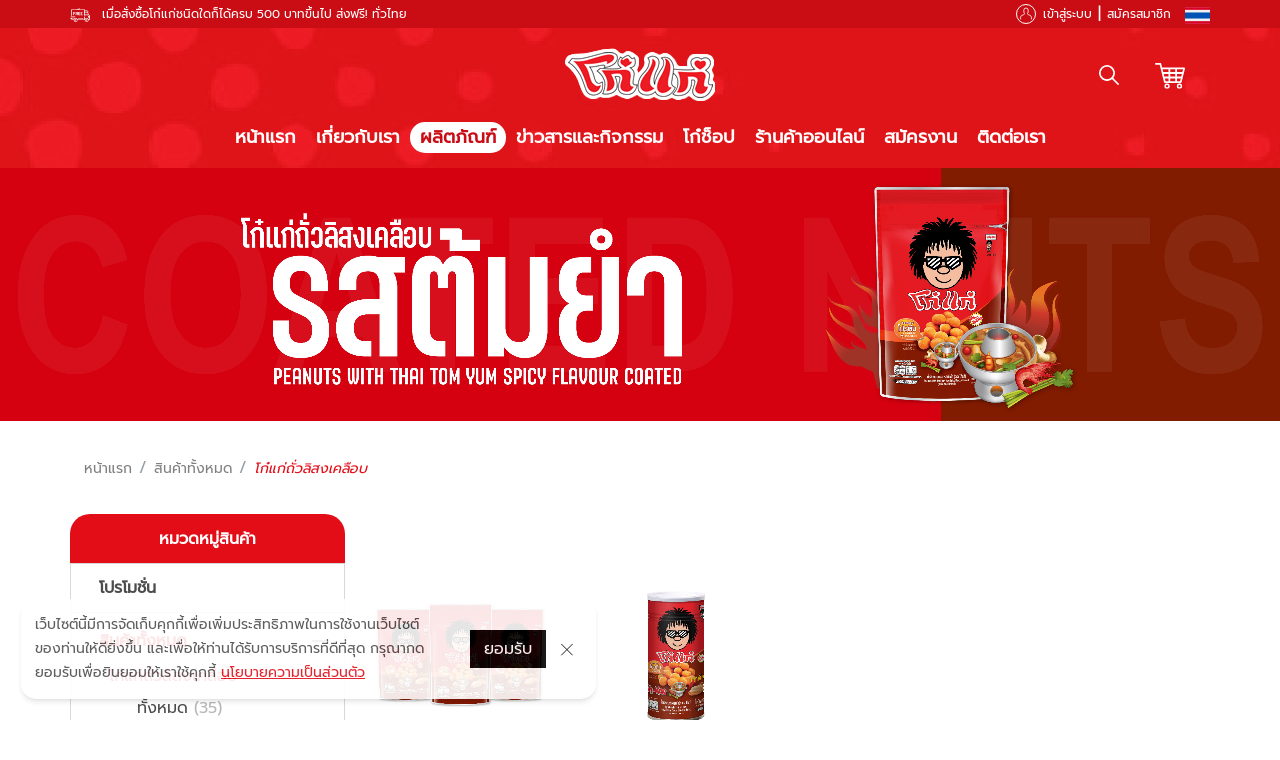

--- FILE ---
content_type: text/html; charset=UTF-8
request_url: https://www.kohkae.com/product/40/90
body_size: 169771
content:

<!DOCTYPE html>
<html lang="en" data-cast-api-enabled="true">

<head>
  <meta charset="utf-8">
  <meta name="viewport" content="initial-scale=1, viewport-fit=cover">
  <meta http-equiv="X-UA-Compatible" content="IE=edge,chrome=1">
  <meta name="format-detection" content="telephone=no">
  <meta name="apple-mobile-web-app-capable" content="yes">

  <!-- Friendly SEO -->
  <title>Kohkae</title>
<meta name="description" content="Kohkae | โก๋แก่">
<meta name="keywords" content="Kohkae | โก๋แก่">
<meta property="og:type" content="website">
<meta property="og:url" content="">
<meta property="og:title" content="Kohkae">
<meta property="og:description" content="Kohkae | โก๋แก่">
<meta property="og:image" content="">
<meta property="og:site_name" content="">
<meta name="twitter:card" content="summary">
<meta name="twitter:domain" content="">
<meta name="twitter:title" content="Kohkae">
<meta name="twitter:description" content="Kohkae | โก๋แก่">
<meta name="twitter:url" content="">
<meta name="twitter:image" content="">
<meta itemprop="name" content="Kohkae">
<meta itemprop="description" content="Kohkae | โก๋แก่">
<meta itemprop="image" content="">
  <!-- Favicons -->
  <link rel="apple-touch-icon-precomposed" sizes="57x57" href="https://www.kohkae.com/frontend/assets/favicons/apple-touch-icon-57x57.png" />
  <link rel="apple-touch-icon-precomposed" sizes="114x114" href="https://www.kohkae.com/frontend/assets/favicons/apple-touch-icon-114x114.png" />
  <link rel="apple-touch-icon-precomposed" sizes="72x72" href="https://www.kohkae.com/frontend/assets/favicons/apple-touch-icon-72x72.png" />
  <link rel="apple-touch-icon-precomposed" sizes="144x144" href="https://www.kohkae.com/frontend/assets/favicons/apple-touch-icon-144x144.png" />
  <link rel="apple-touch-icon-precomposed" sizes="60x60" href="https://www.kohkae.com/frontend/assets/favicons/apple-touch-icon-60x60.png" />
  <link rel="apple-touch-icon-precomposed" sizes="120x120" href="https://www.kohkae.com/frontend/assets/favicons/apple-touch-icon-120x120.png" />
  <link rel="apple-touch-icon-precomposed" sizes="76x76" href="https://www.kohkae.com/frontend/assets/favicons/apple-touch-icon-76x76.png" />
  <link rel="apple-touch-icon-precomposed" sizes="152x152" href="https://www.kohkae.com/frontend/assets/favicons/apple-touch-icon-152x152.png" />
  <link rel="icon" type="image/png" href="https://www.kohkae.com/frontend/assets/favicons/favicon-196x196.png" sizes="196x196" />
  <link rel="icon" type="image/png" href="https://www.kohkae.com/frontend/assets/favicons/favicon-96x96.png" sizes="96x96" />
  <link rel="icon" type="image/png" href="https://www.kohkae.com/frontend/assets/favicons/favicon-32x32.png" sizes="32x32" />
  <link rel="icon" type="image/png" href="https://www.kohkae.com/frontend/assets/favicons/favicon-16x16.png" sizes="16x16" />
  <link rel="icon" type="image/png" href="https://www.kohkae.com/frontend/assets/favicons/favicon-128.png" sizes="128x128" />
  <meta name="application-name" content="Kohkae" />
  <meta name="msapplication-TileColor" content="#ffffff" />
  <meta name="msapplication-TileImage" content="https://www.kohkae.com/frontend/assets/favicons/mstile-144x144.png" />
  <meta name="msapplication-square70x70logo" content="https://www.kohkae.com/frontend/assets/favicons/mstile-70x70.png" />
  <meta name="msapplication-square150x150logo" content="https://www.kohkae.com/frontend/assets/favicons/mstile-150x150.png" />
  <meta name="msapplication-wide310x150logo" content="https://www.kohkae.com/frontend/assets/favicons/mstile-310x150.png" />
  <meta name="msapplication-square310x310logo" content="https://www.kohkae.com/frontend/assets/favicons/mstile-310x310.png" />
  <!-- CSS Library-->
  <link rel="stylesheet" type="text/css" href="https://www.kohkae.com/min/?f=/frontend/assets/fonts/flaticon/font/flaticon.css  ">
  <link rel="stylesheet" type="text/css" href="https://www.kohkae.com/min/?f=/frontend/assets/fonts/fontawesome/css/all.min.css ">
  <link rel="stylesheet" type="text/css" href="https://www.kohkae.com/min/?f=/frontend/assets/css/bootstrap.min.css ">
  <link rel="stylesheet" type="text/css" href="https://www.kohkae.com/min/?f=/frontend/assets/css/style.min.css ">
  <link rel="stylesheet" type="text/css" href="https://www.kohkae.com/min/?f=/frontend/assets/css/custom.css  ">
  <link rel="stylesheet" type="text/css" href="https://www.kohkae.com/min/?f=/frontend/assets/plugins/sweetalert/sweetalert.css">
  <link rel="stylesheet" type="text/css" href="https://www.kohkae.com/min/?f=/frontend/assets/plugins/toastr/toastr.css">
  <link rel="stylesheet" type="text/css" href="https://www.kohkae.com/min/?f=/frontend/assets/css/cookies.css">
  <!--HTML5 Shim and Respond.js IE8 support of HTML5 elements and media queries-->
  <!--WARNING: Respond.js doesn't work if you view the page via file://-->
  <!--[if lt IE 9]><script src="https://oss.maxcdn.com/libs/html5shiv/3.7.0/html5shiv.js"></script><script src="https://oss.maxcdn.com/libs/respond.js/1.4.2/respond.min.js"></script><![endif]-->
  <!-- Global site tag (gtag.js) - Google Analytics -->
<script async src="https://www.googletagmanager.com/gtag/js?id=G-D9JNSBQSHK"></script>
<script>
  window.dataLayer = window.dataLayer || [];
  function gtag(){dataLayer.push(arguments);}
  gtag('js', new Date());

  gtag('config', 'G-D9JNSBQSHK');
</script></head>

<body id="top">
  <!--Top Bar-->
  <div class="wrap">
    <div class="container">
      <div class="row dn df-md">
        <div class="col-md-6 d-flex align-items-center jcc jcs-md">
          <div class="df aic">
            <div class="img-wrapper icon"><img class="lozad" data-src="https://www.kohkae.com/frontend/assets/img/icon/free.svg" data-alt="Icon"></div>
            <div class="ml-2 header-promotion"><strong>เมื่อสั่งซื้อโก๋แก่ชนิดใดก็ได้ครบ 500 บาทขึ้นไป ส่งฟรี! ทั่วไทย</strong></div>
          </div>
        </div>
        <div class="col-md-6 d-flex justify-content-md-end">
          <div class="df jce aic h-100">
            <ul class="df aic text-white member-access-group">
                              <li><a href="https://www.kohkae.com/signup">
                    <div class="df aic"><img class="header-top-icon lozad mr-2" data-src="https://www.kohkae.com/frontend/assets/img/icon2/user-w.svg" data-alt="Icon">
                      <p class="dn db-md nowrap" onclick="setcookie('product-step', '1')">เข้าสู่ระบบ</p>
                    </div>
                  </a></li>
                            <li class="dn db-md"><span>&nbsp;|&nbsp;</span></li>
                              <li class="dn db-md"><a href="https://www.kohkae.com/signup">
                    <p onclick="setcookie('product-step', '2')">สมัครสมาชิก</p>
                  </a></li>
                            <li class="ml-4">
                <div class="dropdown language-dropdown">
                  <button class="dropdown-toggle" id="langDropd" type="button" data-toggle="dropdown" aria-haspopup="true" aria-expanded="false">
                                          <img class="lozad" data-src="https://www.kohkae.com/frontend/assets/img/icon2/flag/th.svg" data-alt="Icon">
                                      </button>
                  <div class="dropdown-menu" aria-labelledby="langDropd">
                    <a class="dropdown-item" href="https://www.kohkae.com/translate/th">
                      <img class="lozad" data-src="https://www.kohkae.com/frontend/assets/img/icon2/flag/th.svg" data-alt="Icon">
                    </a>
                    <a class="dropdown-item" href="https://www.kohkae.com/translate/en">
                      <img class="lozad" data-src="https://www.kohkae.com/frontend/assets/img/icon2/flag/en.svg" data-alt="Icon">
                    </a>
                  </div>
                </div>
              </li>
            </ul>
          </div>
        </div>
      </div>
    </div>
  </div>
  <!--Navbar-->
  <nav class="navbar navbar-expand-lg navbar-dark kokh_navbar bg-dark kokh-navbar-light kokh-nav-style1" id="kokh-navbar">
    <div class="container brand-height">
      <div class="dn db-lg"></div><a class="navbar-brand mr-0" href="https://www.kohkae.com/">
        <div class="logo-wrapper"><img class="lozad" data-src="https://www.kohkae.com/media/website/IMG-1614663562026.png" data-alt="Logo"></div>
      </a>
      <button class="navbar-toggler" type="button" data-toggle="collapse" data-target="#kokh-nav" aria-controls="kokh-nav" aria-expanded="false" aria-label="Toggle navigation"><i class="fa fa-bars"></i></button>
      <div class="odl-lg btn-group">
        <div class="header-search">
          <div id="search-toggle"><img id="search-toggle-img" src="https://www.kohkae.com/frontend/assets/img/icon/search.svg" alt=""></div>
        </div>
        <div class="df aic dn-md mx-2">
          <a href="https://www.kohkae.com/signup">
            <img class="header-top-icon" src="https://www.kohkae.com/frontend/assets/img/icon2/user-w.svg" alt="">
          </a>
        </div>
        <!-- <a class="btn-cart dropdown-toggle-split" href="https://www.kohkae.com/cart" onclick="checkpototiom()"> -->
		<span class="btn-cart dropdown-toggle-split" style="cursor: pointer;" onclick="checkpototiom()">
          <span class="cart-icon"><img class="lozad" data-src="https://www.kohkae.com/frontend/assets/img/icon/supermarket.svg" data-alt="Icon"></span>
                  </span>
      </div>
    </div>
    <div class="container rel">
              <div class="collapse navbar-collapse" id="kokh-nav">
          <ul class="navbar-nav mx-auto px-3">
                          
                <li class="nav-item  ">
                  <div class="mega-toggle nav-link d-none" id="mega-toggle03">หน้าแรก </div>
                  <div class="dropdown-menu kokh-mega-dropdown" id="kokh-mega-dropdown" labelledof="mega-toggle03">
                    <div class="kokh-mega--container">
                      <div class="kokh-mega--category">
                        <ul>
                                                      <li class=" has-sub  active " for="mega-group-1">สินค้าทั้งหมด</li>
                                                      <li class=" has-sub   " for="mega-group-2">สินค้าพรีเมี่ยม</li>
                                                  </ul>

                      </div>

                                              <div class="kokh-mega--link kokh-mega--link  open" id="mega-group-1">
                          <div class="space">
                            <div class="dim-12 stk dim-6-md dn-lg">
                              <div class="link-item"><a class="close-sub" href="#" close="mega-group-1">
                                  <p><i class="mr-2 fa fa-chevron-left"> </i><strong>สินค้าทั้งหมด</strong></p>
                                </a></div>
                            </div>
                                                          <div class="dim-6-md dim-3-lg df ais">
                                <div class="link-item"><a href="https://www.kohkae.com/product/40">โก๋แก่ถั่วลิสงเคลือบ</a></div>
                              </div>
                                                          <div class="dim-6-md dim-3-lg df ais">
                                <div class="link-item"><a href="https://www.kohkae.com/product/94">โก๋แก่ถั่วลิสง</a></div>
                              </div>
                                                          <div class="dim-6-md dim-3-lg df ais">
                                <div class="link-item"><a href="https://www.kohkae.com/product/95">โก๋แก่แม็กซ์</a></div>
                              </div>
                                                          <div class="dim-6-md dim-3-lg df ais">
                                <div class="link-item"><a href="https://www.kohkae.com/product/38">โก๋แก่ถั่วลันเตา</a></div>
                              </div>
                                                          <div class="dim-6-md dim-3-lg df ais">
                                <div class="link-item"><a href="https://www.kohkae.com/product/76">โก๋แก่ถั่วปากอ้า</a></div>
                              </div>
                                                          <div class="dim-6-md dim-3-lg df ais">
                                <div class="link-item"><a href="https://www.kohkae.com/product/45">โก๋แก่บีน(ถั่วเขียว)</a></div>
                              </div>
                                                          <div class="dim-6-md dim-3-lg df ais">
                                <div class="link-item"><a href="https://www.kohkae.com/product/47">โก๋แก่พลัส</a></div>
                              </div>
                                                          <div class="dim-6-md dim-3-lg df ais">
                                <div class="link-item"><a href="https://www.kohkae.com/product/88">โก๋แก่โปรตีนสแน็ค</a></div>
                              </div>
                                                          <div class="dim-6-md dim-3-lg df ais">
                                <div class="link-item"><a href="https://www.kohkae.com/product/48">นัทเนเทอร์</a></div>
                              </div>
                                                          <div class="dim-6-md dim-3-lg df ais">
                                <div class="link-item"><a href="https://www.kohkae.com/product/49">แครกเกอร์มันฝรั่งเนลี่</a></div>
                              </div>
                                                          <div class="dim-6-md dim-3-lg df ais">
                                <div class="link-item"><a href="https://www.kohkae.com/product/171">ช็อกโกแลต</a></div>
                              </div>
                                                          <div class="dim-6-md dim-3-lg df ais">
                                <div class="link-item"><a href="https://www.kohkae.com/product/89">สินค้าอื่นๆ</a></div>
                              </div>
                                                      </div>
                        </div>
                                              <div class="kokh-mega--link kokh-mega--link  " id="mega-group-2">
                          <div class="space">
                            <div class="dim-12 stk dim-6-md dn-lg">
                              <div class="link-item"><a class="close-sub" href="#" close="mega-group-2">
                                  <p><i class="mr-2 fa fa-chevron-left"> </i><strong>สินค้าพรีเมี่ยม</strong></p>
                                </a></div>
                            </div>
                                                          <div class="dim-6-md dim-3-lg df ais">
                                <div class="link-item"><a href="https://www.kohkae.com/product/15">เสื้อยืดสุดเก๋า</a></div>
                              </div>
                                                          <div class="dim-6-md dim-3-lg df ais">
                                <div class="link-item"><a href="https://www.kohkae.com/product/13">โมเดลสุดโก๋</a></div>
                              </div>
                                                          <div class="dim-6-md dim-3-lg df ais">
                                <div class="link-item"><a href="https://www.kohkae.com/product/14">กระเป๋าสุดเก๋</a></div>
                              </div>
                                                          <div class="dim-6-md dim-3-lg df ais">
                                <div class="link-item"><a href="https://www.kohkae.com/product/69">ของสะสม</a></div>
                              </div>
                                                      </div>
                        </div>
                                          </div>
                  </div>
                  
                  <a class="nav-link" href="https://www.kohkae.com/index">หน้าแรก</a>
                </li>

                          
                <li class="nav-item  ">
                  <div class="mega-toggle nav-link d-none" id="mega-toggle03">เกี่ยวกับเรา </div>
                  <div class="dropdown-menu kokh-mega-dropdown" id="kokh-mega-dropdown" labelledof="mega-toggle03">
                    <div class="kokh-mega--container">
                      <div class="kokh-mega--category">
                        <ul>
                                                      <li class=" has-sub  active " for="mega-group-1">สินค้าทั้งหมด</li>
                                                      <li class=" has-sub   " for="mega-group-2">สินค้าพรีเมี่ยม</li>
                                                  </ul>

                      </div>

                                              <div class="kokh-mega--link kokh-mega--link  open" id="mega-group-1">
                          <div class="space">
                            <div class="dim-12 stk dim-6-md dn-lg">
                              <div class="link-item"><a class="close-sub" href="#" close="mega-group-1">
                                  <p><i class="mr-2 fa fa-chevron-left"> </i><strong>สินค้าทั้งหมด</strong></p>
                                </a></div>
                            </div>
                                                          <div class="dim-6-md dim-3-lg df ais">
                                <div class="link-item"><a href="https://www.kohkae.com/product/40">โก๋แก่ถั่วลิสงเคลือบ</a></div>
                              </div>
                                                          <div class="dim-6-md dim-3-lg df ais">
                                <div class="link-item"><a href="https://www.kohkae.com/product/94">โก๋แก่ถั่วลิสง</a></div>
                              </div>
                                                          <div class="dim-6-md dim-3-lg df ais">
                                <div class="link-item"><a href="https://www.kohkae.com/product/95">โก๋แก่แม็กซ์</a></div>
                              </div>
                                                          <div class="dim-6-md dim-3-lg df ais">
                                <div class="link-item"><a href="https://www.kohkae.com/product/38">โก๋แก่ถั่วลันเตา</a></div>
                              </div>
                                                          <div class="dim-6-md dim-3-lg df ais">
                                <div class="link-item"><a href="https://www.kohkae.com/product/76">โก๋แก่ถั่วปากอ้า</a></div>
                              </div>
                                                          <div class="dim-6-md dim-3-lg df ais">
                                <div class="link-item"><a href="https://www.kohkae.com/product/45">โก๋แก่บีน(ถั่วเขียว)</a></div>
                              </div>
                                                          <div class="dim-6-md dim-3-lg df ais">
                                <div class="link-item"><a href="https://www.kohkae.com/product/47">โก๋แก่พลัส</a></div>
                              </div>
                                                          <div class="dim-6-md dim-3-lg df ais">
                                <div class="link-item"><a href="https://www.kohkae.com/product/88">โก๋แก่โปรตีนสแน็ค</a></div>
                              </div>
                                                          <div class="dim-6-md dim-3-lg df ais">
                                <div class="link-item"><a href="https://www.kohkae.com/product/48">นัทเนเทอร์</a></div>
                              </div>
                                                          <div class="dim-6-md dim-3-lg df ais">
                                <div class="link-item"><a href="https://www.kohkae.com/product/49">แครกเกอร์มันฝรั่งเนลี่</a></div>
                              </div>
                                                          <div class="dim-6-md dim-3-lg df ais">
                                <div class="link-item"><a href="https://www.kohkae.com/product/171">ช็อกโกแลต</a></div>
                              </div>
                                                          <div class="dim-6-md dim-3-lg df ais">
                                <div class="link-item"><a href="https://www.kohkae.com/product/89">สินค้าอื่นๆ</a></div>
                              </div>
                                                      </div>
                        </div>
                                              <div class="kokh-mega--link kokh-mega--link  " id="mega-group-2">
                          <div class="space">
                            <div class="dim-12 stk dim-6-md dn-lg">
                              <div class="link-item"><a class="close-sub" href="#" close="mega-group-2">
                                  <p><i class="mr-2 fa fa-chevron-left"> </i><strong>สินค้าพรีเมี่ยม</strong></p>
                                </a></div>
                            </div>
                                                          <div class="dim-6-md dim-3-lg df ais">
                                <div class="link-item"><a href="https://www.kohkae.com/product/15">เสื้อยืดสุดเก๋า</a></div>
                              </div>
                                                          <div class="dim-6-md dim-3-lg df ais">
                                <div class="link-item"><a href="https://www.kohkae.com/product/13">โมเดลสุดโก๋</a></div>
                              </div>
                                                          <div class="dim-6-md dim-3-lg df ais">
                                <div class="link-item"><a href="https://www.kohkae.com/product/14">กระเป๋าสุดเก๋</a></div>
                              </div>
                                                          <div class="dim-6-md dim-3-lg df ais">
                                <div class="link-item"><a href="https://www.kohkae.com/product/69">ของสะสม</a></div>
                              </div>
                                                      </div>
                        </div>
                                          </div>
                  </div>
                  
                  <a class="nav-link" href="https://www.kohkae.com/about">เกี่ยวกับเรา</a>
                </li>

                          
                <li class="nav-item active ">
                  <div class="mega-toggle nav-link d-none" id="mega-toggle03">ผลิตภัณฑ์ </div>
                  <div class="dropdown-menu kokh-mega-dropdown" id="kokh-mega-dropdown" labelledof="mega-toggle03">
                    <div class="kokh-mega--container">
                      <div class="kokh-mega--category">
                        <ul>
                                                      <li class=" has-sub  active " for="mega-group-1">สินค้าทั้งหมด</li>
                                                      <li class=" has-sub   " for="mega-group-2">สินค้าพรีเมี่ยม</li>
                                                  </ul>

                      </div>

                                              <div class="kokh-mega--link kokh-mega--link  open" id="mega-group-1">
                          <div class="space">
                            <div class="dim-12 stk dim-6-md dn-lg">
                              <div class="link-item"><a class="close-sub" href="#" close="mega-group-1">
                                  <p><i class="mr-2 fa fa-chevron-left"> </i><strong>สินค้าทั้งหมด</strong></p>
                                </a></div>
                            </div>
                                                          <div class="dim-6-md dim-3-lg df ais">
                                <div class="link-item"><a href="https://www.kohkae.com/product/40">โก๋แก่ถั่วลิสงเคลือบ</a></div>
                              </div>
                                                          <div class="dim-6-md dim-3-lg df ais">
                                <div class="link-item"><a href="https://www.kohkae.com/product/94">โก๋แก่ถั่วลิสง</a></div>
                              </div>
                                                          <div class="dim-6-md dim-3-lg df ais">
                                <div class="link-item"><a href="https://www.kohkae.com/product/95">โก๋แก่แม็กซ์</a></div>
                              </div>
                                                          <div class="dim-6-md dim-3-lg df ais">
                                <div class="link-item"><a href="https://www.kohkae.com/product/38">โก๋แก่ถั่วลันเตา</a></div>
                              </div>
                                                          <div class="dim-6-md dim-3-lg df ais">
                                <div class="link-item"><a href="https://www.kohkae.com/product/76">โก๋แก่ถั่วปากอ้า</a></div>
                              </div>
                                                          <div class="dim-6-md dim-3-lg df ais">
                                <div class="link-item"><a href="https://www.kohkae.com/product/45">โก๋แก่บีน(ถั่วเขียว)</a></div>
                              </div>
                                                          <div class="dim-6-md dim-3-lg df ais">
                                <div class="link-item"><a href="https://www.kohkae.com/product/47">โก๋แก่พลัส</a></div>
                              </div>
                                                          <div class="dim-6-md dim-3-lg df ais">
                                <div class="link-item"><a href="https://www.kohkae.com/product/88">โก๋แก่โปรตีนสแน็ค</a></div>
                              </div>
                                                          <div class="dim-6-md dim-3-lg df ais">
                                <div class="link-item"><a href="https://www.kohkae.com/product/48">นัทเนเทอร์</a></div>
                              </div>
                                                          <div class="dim-6-md dim-3-lg df ais">
                                <div class="link-item"><a href="https://www.kohkae.com/product/49">แครกเกอร์มันฝรั่งเนลี่</a></div>
                              </div>
                                                          <div class="dim-6-md dim-3-lg df ais">
                                <div class="link-item"><a href="https://www.kohkae.com/product/171">ช็อกโกแลต</a></div>
                              </div>
                                                          <div class="dim-6-md dim-3-lg df ais">
                                <div class="link-item"><a href="https://www.kohkae.com/product/89">สินค้าอื่นๆ</a></div>
                              </div>
                                                      </div>
                        </div>
                                              <div class="kokh-mega--link kokh-mega--link  " id="mega-group-2">
                          <div class="space">
                            <div class="dim-12 stk dim-6-md dn-lg">
                              <div class="link-item"><a class="close-sub" href="#" close="mega-group-2">
                                  <p><i class="mr-2 fa fa-chevron-left"> </i><strong>สินค้าพรีเมี่ยม</strong></p>
                                </a></div>
                            </div>
                                                          <div class="dim-6-md dim-3-lg df ais">
                                <div class="link-item"><a href="https://www.kohkae.com/product/15">เสื้อยืดสุดเก๋า</a></div>
                              </div>
                                                          <div class="dim-6-md dim-3-lg df ais">
                                <div class="link-item"><a href="https://www.kohkae.com/product/13">โมเดลสุดโก๋</a></div>
                              </div>
                                                          <div class="dim-6-md dim-3-lg df ais">
                                <div class="link-item"><a href="https://www.kohkae.com/product/14">กระเป๋าสุดเก๋</a></div>
                              </div>
                                                          <div class="dim-6-md dim-3-lg df ais">
                                <div class="link-item"><a href="https://www.kohkae.com/product/69">ของสะสม</a></div>
                              </div>
                                                      </div>
                        </div>
                                          </div>
                  </div>
                  
                  <a class="nav-link" href="https://www.kohkae.com/product-promotion">ผลิตภัณฑ์</a>
                </li>

                          
                <li class="nav-item  ">
                  <div class="mega-toggle nav-link d-none" id="mega-toggle03">ข่าวสารและกิจกรรม </div>
                  <div class="dropdown-menu kokh-mega-dropdown" id="kokh-mega-dropdown" labelledof="mega-toggle03">
                    <div class="kokh-mega--container">
                      <div class="kokh-mega--category">
                        <ul>
                                                      <li class=" has-sub  active " for="mega-group-1">สินค้าทั้งหมด</li>
                                                      <li class=" has-sub   " for="mega-group-2">สินค้าพรีเมี่ยม</li>
                                                  </ul>

                      </div>

                                              <div class="kokh-mega--link kokh-mega--link  open" id="mega-group-1">
                          <div class="space">
                            <div class="dim-12 stk dim-6-md dn-lg">
                              <div class="link-item"><a class="close-sub" href="#" close="mega-group-1">
                                  <p><i class="mr-2 fa fa-chevron-left"> </i><strong>สินค้าทั้งหมด</strong></p>
                                </a></div>
                            </div>
                                                          <div class="dim-6-md dim-3-lg df ais">
                                <div class="link-item"><a href="https://www.kohkae.com/product/40">โก๋แก่ถั่วลิสงเคลือบ</a></div>
                              </div>
                                                          <div class="dim-6-md dim-3-lg df ais">
                                <div class="link-item"><a href="https://www.kohkae.com/product/94">โก๋แก่ถั่วลิสง</a></div>
                              </div>
                                                          <div class="dim-6-md dim-3-lg df ais">
                                <div class="link-item"><a href="https://www.kohkae.com/product/95">โก๋แก่แม็กซ์</a></div>
                              </div>
                                                          <div class="dim-6-md dim-3-lg df ais">
                                <div class="link-item"><a href="https://www.kohkae.com/product/38">โก๋แก่ถั่วลันเตา</a></div>
                              </div>
                                                          <div class="dim-6-md dim-3-lg df ais">
                                <div class="link-item"><a href="https://www.kohkae.com/product/76">โก๋แก่ถั่วปากอ้า</a></div>
                              </div>
                                                          <div class="dim-6-md dim-3-lg df ais">
                                <div class="link-item"><a href="https://www.kohkae.com/product/45">โก๋แก่บีน(ถั่วเขียว)</a></div>
                              </div>
                                                          <div class="dim-6-md dim-3-lg df ais">
                                <div class="link-item"><a href="https://www.kohkae.com/product/47">โก๋แก่พลัส</a></div>
                              </div>
                                                          <div class="dim-6-md dim-3-lg df ais">
                                <div class="link-item"><a href="https://www.kohkae.com/product/88">โก๋แก่โปรตีนสแน็ค</a></div>
                              </div>
                                                          <div class="dim-6-md dim-3-lg df ais">
                                <div class="link-item"><a href="https://www.kohkae.com/product/48">นัทเนเทอร์</a></div>
                              </div>
                                                          <div class="dim-6-md dim-3-lg df ais">
                                <div class="link-item"><a href="https://www.kohkae.com/product/49">แครกเกอร์มันฝรั่งเนลี่</a></div>
                              </div>
                                                          <div class="dim-6-md dim-3-lg df ais">
                                <div class="link-item"><a href="https://www.kohkae.com/product/171">ช็อกโกแลต</a></div>
                              </div>
                                                          <div class="dim-6-md dim-3-lg df ais">
                                <div class="link-item"><a href="https://www.kohkae.com/product/89">สินค้าอื่นๆ</a></div>
                              </div>
                                                      </div>
                        </div>
                                              <div class="kokh-mega--link kokh-mega--link  " id="mega-group-2">
                          <div class="space">
                            <div class="dim-12 stk dim-6-md dn-lg">
                              <div class="link-item"><a class="close-sub" href="#" close="mega-group-2">
                                  <p><i class="mr-2 fa fa-chevron-left"> </i><strong>สินค้าพรีเมี่ยม</strong></p>
                                </a></div>
                            </div>
                                                          <div class="dim-6-md dim-3-lg df ais">
                                <div class="link-item"><a href="https://www.kohkae.com/product/15">เสื้อยืดสุดเก๋า</a></div>
                              </div>
                                                          <div class="dim-6-md dim-3-lg df ais">
                                <div class="link-item"><a href="https://www.kohkae.com/product/13">โมเดลสุดโก๋</a></div>
                              </div>
                                                          <div class="dim-6-md dim-3-lg df ais">
                                <div class="link-item"><a href="https://www.kohkae.com/product/14">กระเป๋าสุดเก๋</a></div>
                              </div>
                                                          <div class="dim-6-md dim-3-lg df ais">
                                <div class="link-item"><a href="https://www.kohkae.com/product/69">ของสะสม</a></div>
                              </div>
                                                      </div>
                        </div>
                                          </div>
                  </div>
                  
                  <a class="nav-link" href="https://www.kohkae.com/news">ข่าวสารและกิจกรรม</a>
                </li>

                          
                <li class="nav-item  ">
                  <div class="mega-toggle nav-link d-none" id="mega-toggle03">โก๋ช็อป </div>
                  <div class="dropdown-menu kokh-mega-dropdown" id="kokh-mega-dropdown" labelledof="mega-toggle03">
                    <div class="kokh-mega--container">
                      <div class="kokh-mega--category">
                        <ul>
                                                      <li class=" has-sub  active " for="mega-group-1">สินค้าทั้งหมด</li>
                                                      <li class=" has-sub   " for="mega-group-2">สินค้าพรีเมี่ยม</li>
                                                  </ul>

                      </div>

                                              <div class="kokh-mega--link kokh-mega--link  open" id="mega-group-1">
                          <div class="space">
                            <div class="dim-12 stk dim-6-md dn-lg">
                              <div class="link-item"><a class="close-sub" href="#" close="mega-group-1">
                                  <p><i class="mr-2 fa fa-chevron-left"> </i><strong>สินค้าทั้งหมด</strong></p>
                                </a></div>
                            </div>
                                                          <div class="dim-6-md dim-3-lg df ais">
                                <div class="link-item"><a href="https://www.kohkae.com/product/40">โก๋แก่ถั่วลิสงเคลือบ</a></div>
                              </div>
                                                          <div class="dim-6-md dim-3-lg df ais">
                                <div class="link-item"><a href="https://www.kohkae.com/product/94">โก๋แก่ถั่วลิสง</a></div>
                              </div>
                                                          <div class="dim-6-md dim-3-lg df ais">
                                <div class="link-item"><a href="https://www.kohkae.com/product/95">โก๋แก่แม็กซ์</a></div>
                              </div>
                                                          <div class="dim-6-md dim-3-lg df ais">
                                <div class="link-item"><a href="https://www.kohkae.com/product/38">โก๋แก่ถั่วลันเตา</a></div>
                              </div>
                                                          <div class="dim-6-md dim-3-lg df ais">
                                <div class="link-item"><a href="https://www.kohkae.com/product/76">โก๋แก่ถั่วปากอ้า</a></div>
                              </div>
                                                          <div class="dim-6-md dim-3-lg df ais">
                                <div class="link-item"><a href="https://www.kohkae.com/product/45">โก๋แก่บีน(ถั่วเขียว)</a></div>
                              </div>
                                                          <div class="dim-6-md dim-3-lg df ais">
                                <div class="link-item"><a href="https://www.kohkae.com/product/47">โก๋แก่พลัส</a></div>
                              </div>
                                                          <div class="dim-6-md dim-3-lg df ais">
                                <div class="link-item"><a href="https://www.kohkae.com/product/88">โก๋แก่โปรตีนสแน็ค</a></div>
                              </div>
                                                          <div class="dim-6-md dim-3-lg df ais">
                                <div class="link-item"><a href="https://www.kohkae.com/product/48">นัทเนเทอร์</a></div>
                              </div>
                                                          <div class="dim-6-md dim-3-lg df ais">
                                <div class="link-item"><a href="https://www.kohkae.com/product/49">แครกเกอร์มันฝรั่งเนลี่</a></div>
                              </div>
                                                          <div class="dim-6-md dim-3-lg df ais">
                                <div class="link-item"><a href="https://www.kohkae.com/product/171">ช็อกโกแลต</a></div>
                              </div>
                                                          <div class="dim-6-md dim-3-lg df ais">
                                <div class="link-item"><a href="https://www.kohkae.com/product/89">สินค้าอื่นๆ</a></div>
                              </div>
                                                      </div>
                        </div>
                                              <div class="kokh-mega--link kokh-mega--link  " id="mega-group-2">
                          <div class="space">
                            <div class="dim-12 stk dim-6-md dn-lg">
                              <div class="link-item"><a class="close-sub" href="#" close="mega-group-2">
                                  <p><i class="mr-2 fa fa-chevron-left"> </i><strong>สินค้าพรีเมี่ยม</strong></p>
                                </a></div>
                            </div>
                                                          <div class="dim-6-md dim-3-lg df ais">
                                <div class="link-item"><a href="https://www.kohkae.com/product/15">เสื้อยืดสุดเก๋า</a></div>
                              </div>
                                                          <div class="dim-6-md dim-3-lg df ais">
                                <div class="link-item"><a href="https://www.kohkae.com/product/13">โมเดลสุดโก๋</a></div>
                              </div>
                                                          <div class="dim-6-md dim-3-lg df ais">
                                <div class="link-item"><a href="https://www.kohkae.com/product/14">กระเป๋าสุดเก๋</a></div>
                              </div>
                                                          <div class="dim-6-md dim-3-lg df ais">
                                <div class="link-item"><a href="https://www.kohkae.com/product/69">ของสะสม</a></div>
                              </div>
                                                      </div>
                        </div>
                                          </div>
                  </div>
                  
                  <a class="nav-link" href="https://www.kohkae.com/koh-shop">โก๋ช็อป</a>
                </li>

                           		<li class="nav-item ">
   		  <a class="nav-link" href="https://www.kohkae.com/how-to">
      			ร้านค้าออนไลน์    			</a>
		<!-- dropdown china
                <li class="nav-item dropdown ch-dropdown" style="position:relative">
                  <a style="cursor:pointer; " class="nav-link dropdown-toggle" id="menDrop" data-toggle="dropdown" aria-haspopup="true" aria-expanded="false">
                  ร้านค้าออนไลน์              </a>
                  <a style="position:absolute;top:0;left:0;right:0;bottom:0; "  href="https://www.kohkae.com/how-to"></a>
                  <div class="dropdown-menu" aria-labelledby="menDrop" x-placement="bottom-start" style="position: absolute; transform: translate3d(0px, 28px, 0px); top: 25px; left: 0px!important; will-change: transform;">
                    <a class="dropdown-item" href="" target="_blank">
                      中国市场线上店铺                    </a>
                  </div>
		-->
                              
                <li class="nav-item  ">
                  <div class="mega-toggle nav-link d-none" id="mega-toggle03">สมัครงาน </div>
                  <div class="dropdown-menu kokh-mega-dropdown" id="kokh-mega-dropdown" labelledof="mega-toggle03">
                    <div class="kokh-mega--container">
                      <div class="kokh-mega--category">
                        <ul>
                                                      <li class=" has-sub  active " for="mega-group-1">สินค้าทั้งหมด</li>
                                                      <li class=" has-sub   " for="mega-group-2">สินค้าพรีเมี่ยม</li>
                                                  </ul>

                      </div>

                                              <div class="kokh-mega--link kokh-mega--link  open" id="mega-group-1">
                          <div class="space">
                            <div class="dim-12 stk dim-6-md dn-lg">
                              <div class="link-item"><a class="close-sub" href="#" close="mega-group-1">
                                  <p><i class="mr-2 fa fa-chevron-left"> </i><strong>สินค้าทั้งหมด</strong></p>
                                </a></div>
                            </div>
                                                          <div class="dim-6-md dim-3-lg df ais">
                                <div class="link-item"><a href="https://www.kohkae.com/product/40">โก๋แก่ถั่วลิสงเคลือบ</a></div>
                              </div>
                                                          <div class="dim-6-md dim-3-lg df ais">
                                <div class="link-item"><a href="https://www.kohkae.com/product/94">โก๋แก่ถั่วลิสง</a></div>
                              </div>
                                                          <div class="dim-6-md dim-3-lg df ais">
                                <div class="link-item"><a href="https://www.kohkae.com/product/95">โก๋แก่แม็กซ์</a></div>
                              </div>
                                                          <div class="dim-6-md dim-3-lg df ais">
                                <div class="link-item"><a href="https://www.kohkae.com/product/38">โก๋แก่ถั่วลันเตา</a></div>
                              </div>
                                                          <div class="dim-6-md dim-3-lg df ais">
                                <div class="link-item"><a href="https://www.kohkae.com/product/76">โก๋แก่ถั่วปากอ้า</a></div>
                              </div>
                                                          <div class="dim-6-md dim-3-lg df ais">
                                <div class="link-item"><a href="https://www.kohkae.com/product/45">โก๋แก่บีน(ถั่วเขียว)</a></div>
                              </div>
                                                          <div class="dim-6-md dim-3-lg df ais">
                                <div class="link-item"><a href="https://www.kohkae.com/product/47">โก๋แก่พลัส</a></div>
                              </div>
                                                          <div class="dim-6-md dim-3-lg df ais">
                                <div class="link-item"><a href="https://www.kohkae.com/product/88">โก๋แก่โปรตีนสแน็ค</a></div>
                              </div>
                                                          <div class="dim-6-md dim-3-lg df ais">
                                <div class="link-item"><a href="https://www.kohkae.com/product/48">นัทเนเทอร์</a></div>
                              </div>
                                                          <div class="dim-6-md dim-3-lg df ais">
                                <div class="link-item"><a href="https://www.kohkae.com/product/49">แครกเกอร์มันฝรั่งเนลี่</a></div>
                              </div>
                                                          <div class="dim-6-md dim-3-lg df ais">
                                <div class="link-item"><a href="https://www.kohkae.com/product/171">ช็อกโกแลต</a></div>
                              </div>
                                                          <div class="dim-6-md dim-3-lg df ais">
                                <div class="link-item"><a href="https://www.kohkae.com/product/89">สินค้าอื่นๆ</a></div>
                              </div>
                                                      </div>
                        </div>
                                              <div class="kokh-mega--link kokh-mega--link  " id="mega-group-2">
                          <div class="space">
                            <div class="dim-12 stk dim-6-md dn-lg">
                              <div class="link-item"><a class="close-sub" href="#" close="mega-group-2">
                                  <p><i class="mr-2 fa fa-chevron-left"> </i><strong>สินค้าพรีเมี่ยม</strong></p>
                                </a></div>
                            </div>
                                                          <div class="dim-6-md dim-3-lg df ais">
                                <div class="link-item"><a href="https://www.kohkae.com/product/15">เสื้อยืดสุดเก๋า</a></div>
                              </div>
                                                          <div class="dim-6-md dim-3-lg df ais">
                                <div class="link-item"><a href="https://www.kohkae.com/product/13">โมเดลสุดโก๋</a></div>
                              </div>
                                                          <div class="dim-6-md dim-3-lg df ais">
                                <div class="link-item"><a href="https://www.kohkae.com/product/14">กระเป๋าสุดเก๋</a></div>
                              </div>
                                                          <div class="dim-6-md dim-3-lg df ais">
                                <div class="link-item"><a href="https://www.kohkae.com/product/69">ของสะสม</a></div>
                              </div>
                                                      </div>
                        </div>
                                          </div>
                  </div>
                  
                  <a class="nav-link" href="https://www.kohkae.com/career">สมัครงาน</a>
                </li>

                          
                <li class="nav-item  ">
                  <div class="mega-toggle nav-link d-none" id="mega-toggle03">ติดต่อเรา </div>
                  <div class="dropdown-menu kokh-mega-dropdown" id="kokh-mega-dropdown" labelledof="mega-toggle03">
                    <div class="kokh-mega--container">
                      <div class="kokh-mega--category">
                        <ul>
                                                      <li class=" has-sub  active " for="mega-group-1">สินค้าทั้งหมด</li>
                                                      <li class=" has-sub   " for="mega-group-2">สินค้าพรีเมี่ยม</li>
                                                  </ul>

                      </div>

                                              <div class="kokh-mega--link kokh-mega--link  open" id="mega-group-1">
                          <div class="space">
                            <div class="dim-12 stk dim-6-md dn-lg">
                              <div class="link-item"><a class="close-sub" href="#" close="mega-group-1">
                                  <p><i class="mr-2 fa fa-chevron-left"> </i><strong>สินค้าทั้งหมด</strong></p>
                                </a></div>
                            </div>
                                                          <div class="dim-6-md dim-3-lg df ais">
                                <div class="link-item"><a href="https://www.kohkae.com/product/40">โก๋แก่ถั่วลิสงเคลือบ</a></div>
                              </div>
                                                          <div class="dim-6-md dim-3-lg df ais">
                                <div class="link-item"><a href="https://www.kohkae.com/product/94">โก๋แก่ถั่วลิสง</a></div>
                              </div>
                                                          <div class="dim-6-md dim-3-lg df ais">
                                <div class="link-item"><a href="https://www.kohkae.com/product/95">โก๋แก่แม็กซ์</a></div>
                              </div>
                                                          <div class="dim-6-md dim-3-lg df ais">
                                <div class="link-item"><a href="https://www.kohkae.com/product/38">โก๋แก่ถั่วลันเตา</a></div>
                              </div>
                                                          <div class="dim-6-md dim-3-lg df ais">
                                <div class="link-item"><a href="https://www.kohkae.com/product/76">โก๋แก่ถั่วปากอ้า</a></div>
                              </div>
                                                          <div class="dim-6-md dim-3-lg df ais">
                                <div class="link-item"><a href="https://www.kohkae.com/product/45">โก๋แก่บีน(ถั่วเขียว)</a></div>
                              </div>
                                                          <div class="dim-6-md dim-3-lg df ais">
                                <div class="link-item"><a href="https://www.kohkae.com/product/47">โก๋แก่พลัส</a></div>
                              </div>
                                                          <div class="dim-6-md dim-3-lg df ais">
                                <div class="link-item"><a href="https://www.kohkae.com/product/88">โก๋แก่โปรตีนสแน็ค</a></div>
                              </div>
                                                          <div class="dim-6-md dim-3-lg df ais">
                                <div class="link-item"><a href="https://www.kohkae.com/product/48">นัทเนเทอร์</a></div>
                              </div>
                                                          <div class="dim-6-md dim-3-lg df ais">
                                <div class="link-item"><a href="https://www.kohkae.com/product/49">แครกเกอร์มันฝรั่งเนลี่</a></div>
                              </div>
                                                          <div class="dim-6-md dim-3-lg df ais">
                                <div class="link-item"><a href="https://www.kohkae.com/product/171">ช็อกโกแลต</a></div>
                              </div>
                                                          <div class="dim-6-md dim-3-lg df ais">
                                <div class="link-item"><a href="https://www.kohkae.com/product/89">สินค้าอื่นๆ</a></div>
                              </div>
                                                      </div>
                        </div>
                                              <div class="kokh-mega--link kokh-mega--link  " id="mega-group-2">
                          <div class="space">
                            <div class="dim-12 stk dim-6-md dn-lg">
                              <div class="link-item"><a class="close-sub" href="#" close="mega-group-2">
                                  <p><i class="mr-2 fa fa-chevron-left"> </i><strong>สินค้าพรีเมี่ยม</strong></p>
                                </a></div>
                            </div>
                                                          <div class="dim-6-md dim-3-lg df ais">
                                <div class="link-item"><a href="https://www.kohkae.com/product/15">เสื้อยืดสุดเก๋า</a></div>
                              </div>
                                                          <div class="dim-6-md dim-3-lg df ais">
                                <div class="link-item"><a href="https://www.kohkae.com/product/13">โมเดลสุดโก๋</a></div>
                              </div>
                                                          <div class="dim-6-md dim-3-lg df ais">
                                <div class="link-item"><a href="https://www.kohkae.com/product/14">กระเป๋าสุดเก๋</a></div>
                              </div>
                                                          <div class="dim-6-md dim-3-lg df ais">
                                <div class="link-item"><a href="https://www.kohkae.com/product/69">ของสะสม</a></div>
                              </div>
                                                      </div>
                        </div>
                                          </div>
                  </div>
                  
                  <a class="nav-link" href="https://www.kohkae.com/contact">ติดต่อเรา</a>
                </li>

            
            <li class="nav-item d-lg-none"><a class="nav-link " href="https://www.kohkae.com/translate/en"><img class="lozad" data-src="https://www.kohkae.com/frontend/assets/img/icon2/flag/en.svg" class="pr-2" width="26px" height="26px" daata-alt="Language" style="position: relative;z-index: -1;}">&nbsp;EN</a></li>
          </ul>
        </div>
            <div class="search-bar">
        <form action="https://www.kohkae.com/frontend/pages/search/ajax.php?method=SearchProduct" target="k_frame" method="post" enctype="multipart/form-data">
          <input type="text" placeholder="ค้นหา....." name="search">
          <button type="submit"><img class="lozad" data-src="https://www.kohkae.com/frontend/assets/img/icon/search-red.svg" data-alt="Search"></button>
        </form>
      </div>
    </div>
  </nav>

<main>
	<!-- Banner 1920 x 380-->
	<div class="dim-ratio dim-ratio-96by19">
									<img class="dim-item" src="https://www.kohkae.com/media/categories/IMG-1746430679968.jpg" alt="">
						</div>
	<!-- Product List-->
	<div class="container">
		<!-- Breadcrumb-->
		<div class="p-4 dn db-lg">
			<nav>
									<ol class="bkcd-breadcrumb">
						<li><a href="https://www.kohkae.com/">หน้าแรก</a></li>
						<li><a>สินค้าทั้งหมด</a></li>
						<li class="current"><em>โก๋แก่ถั่วลิสงเคลือบ</em></li>
					</ol>
							</nav>
		</div>
		<div class="px-4 py-4 dn-lg choose mb-2 ">
			<div class="df aic jcc" id="category-toggle">
				<div class="img"><img src="https://www.kohkae.com/frontend/assets/img/icon/filter.svg" alt=""></div>
				<p class="ml-2">เลือกหมวดหมู่สินค้า</p>
			</div>
		</div>
		<div class="space mx-n2">
			<div class="w-25 d-none d-md-block px-2">
				<div class="cat-nav--wrapper">
					<div class="cat-nav--header">หมวดหมู่สินค้า</div>
					<div class="cat-nav--mnv">
						<div class="nv-state">โปรโมชั่น<a class="tglk" href="https://www.kohkae.com/product-promotion"></a>
						</div>
					</div>
											<div class="cat-nav--mnv has-snv  open">
							<div class="nv-stat">สินค้าทั้งหมด								<a href="https://www.kohkae.com/product/6">
									<div class="nav-toggler"></div>
								</a>
							</div>
															<div class="cat-nav--snv has-snv open">
									<div class="nv-stat">โก๋แก่ถั่วลิสงเคลือบ										<a href="https://www.kohkae.com/product/6/40">
											<div class="nav-toggler"></div>
										</a>
									</div>
									<ul class="cat-nav--list">
										<li class="">ทั้งหมด&nbsp;<span>(35)</span><a class="tglk" href="https://www.kohkae.com/product/40"></a></li>
																					<li class="">โก๋แก่รสกะทิ <span>(6)</span><a class="tglk" href="https://www.kohkae.com/product/40/65"></a></li>
																					<li class="">โก๋แก่รสไก่ <span>(6)</span><a class="tglk" href="https://www.kohkae.com/product/40/67"></a></li>
																					<li class="">โก๋แก่รสกาแฟ <span>(6)</span><a class="tglk" href="https://www.kohkae.com/product/40/68"></a></li>
																					<li class="">โก๋แก่รสกุ้ง <span>(6)</span><a class="tglk" href="https://www.kohkae.com/product/40/78"></a></li>
																					<li class="">โก๋แก่รสโนริวาซาบิ <span>(4)</span><a class="tglk" href="https://www.kohkae.com/product/40/79"></a></li>
																					<li class="">โก๋แก่รสบาร์บีคิว <span>(5)</span><a class="tglk" href="https://www.kohkae.com/product/40/80"></a></li>
																					<li class="active">โก๋แก่รสต้มยำ <span>(2)</span><a class="tglk" href="https://www.kohkae.com/product/40/90"></a></li>
																			</ul>
								</div>
															<div class="cat-nav--snv has-snv ">
									<div class="nv-stat">โก๋แก่ถั่วลิสง										<a href="https://www.kohkae.com/product/6/94">
											<div class="nav-toggler"></div>
										</a>
									</div>
									<ul class="cat-nav--list">
										<li class="">ทั้งหมด&nbsp;<span>(18)</span><a class="tglk" href="https://www.kohkae.com/product/94"></a></li>
																					<li class="">โก๋แก่ ลิสงรสพริก <span>(2)</span><a class="tglk" href="https://www.kohkae.com/product/94/188"></a></li>
																					<li class="">โก๋แก่ ลิสงรสวาซาบิ <span>(0)</span><a class="tglk" href="https://www.kohkae.com/product/94/189"></a></li>
																					<li class="">โก๋แก่ถั่วลิสงผสมปลากรอบ <span>(2)</span><a class="tglk" href="https://www.kohkae.com/product/94/203"></a></li>
																					<li class="">โก๋แก่ถั่วลิสงอบเกลือ <span>(3)</span><a class="tglk" href="https://www.kohkae.com/product/94/96"></a></li>
																					<li class="">โก๋แก่ถั่วลิสงอบ <span>(2)</span><a class="tglk" href="https://www.kohkae.com/product/94/97"></a></li>
																					<li class="">โก๋แก่ถั่วลิสงอบน้ำผึ้ง <span>(2)</span><a class="tglk" href="https://www.kohkae.com/product/94/98"></a></li>
																					<li class="">โก๋แก่ถั่วลิสงรสพริกเกลือ <span>(2)</span><a class="tglk" href="https://www.kohkae.com/product/94/99"></a></li>
																					<li class="">โก๋แก่ถั่วลิสงรสไทยทรงเครื่อง <span>(1)</span><a class="tglk" href="https://www.kohkae.com/product/94/100"></a></li>
																					<li class="">โก่แก่ถั่วลิสงเยื่อแดงโรยเกลือ <span>(3)</span><a class="tglk" href="https://www.kohkae.com/product/94/101"></a></li>
																					<li class="">โก๋แก่ถั่วลิสงฝัก <span>(1)</span><a class="tglk" href="https://www.kohkae.com/product/94/102"></a></li>
																			</ul>
								</div>
															<div class="cat-nav--snv has-snv ">
									<div class="nv-stat">โก๋แก่แม็กซ์										<a href="https://www.kohkae.com/product/6/95">
											<div class="nav-toggler"></div>
										</a>
									</div>
									<ul class="cat-nav--list">
										<li class="">ทั้งหมด&nbsp;<span>(2)</span><a class="tglk" href="https://www.kohkae.com/product/95"></a></li>
																					<li class="">โก๋แก่แม็กซ์รสวาซาบิซอส <span>(1)</span><a class="tglk" href="https://www.kohkae.com/product/95/104"></a></li>
																					<li class="">โก๋แก่แม๊กซ์รสเท็กซัสบาร์บีคิว <span>(1)</span><a class="tglk" href="https://www.kohkae.com/product/95/105"></a></li>
																			</ul>
								</div>
															<div class="cat-nav--snv has-snv ">
									<div class="nv-stat">โก๋แก่ถั่วลันเตา										<a href="https://www.kohkae.com/product/6/38">
											<div class="nav-toggler"></div>
										</a>
									</div>
									<ul class="cat-nav--list">
										<li class="">ทั้งหมด&nbsp;<span>(10)</span><a class="tglk" href="https://www.kohkae.com/product/38"></a></li>
																					<li class="">โก๋แก่ลันเตารสอบเกลือ <span>(3)</span><a class="tglk" href="https://www.kohkae.com/product/38/82"></a></li>
																					<li class="">โก๋แก่ลันเตารสซอสพริกศรีราชา <span>(2)</span><a class="tglk" href="https://www.kohkae.com/product/38/83"></a></li>
																					<li class="">โก๋แก่ลันเตารสกุ้ง <span>(0)</span><a class="tglk" href="https://www.kohkae.com/product/38/84"></a></li>
																					<li class="">โก๋แก่ลันเตารสวาซาบิ <span>(2)</span><a class="tglk" href="https://www.kohkae.com/product/38/85"></a></li>
																					<li class="">โก๋แก่ลันเตาโรยเกลือ <span>(3)</span><a class="tglk" href="https://www.kohkae.com/product/38/86"></a></li>
																			</ul>
								</div>
															<div class="cat-nav--snv has-snv ">
									<div class="nv-stat">โก๋แก่ถั่วปากอ้า										<a href="https://www.kohkae.com/product/6/76">
											<div class="nav-toggler"></div>
										</a>
									</div>
									<ul class="cat-nav--list">
										<li class="">ทั้งหมด&nbsp;<span>(19)</span><a class="tglk" href="https://www.kohkae.com/product/76"></a></li>
																					<li class="">โก๋แก่ถั่วปากอ้าเคลือบรสซีฟู้ดผัดผงกะหรี่ <span>(2)</span><a class="tglk" href="https://www.kohkae.com/product/76/182"></a></li>
																					<li class="">โก๋แก่ถั่วปากอ้าเคลือบรสกุ้งทรงเครื่อง <span>(2)</span><a class="tglk" href="https://www.kohkae.com/product/76/183"></a></li>
																					<li class="">โก๋แก่ปากอ้ารสพริก <span>(3)</span><a class="tglk" href="https://www.kohkae.com/product/76/187"></a></li>
																					<li class="">โก๋แก่ถั่วปากอ้าอบเกลือ <span>(5)</span><a class="tglk" href="https://www.kohkae.com/product/76/106"></a></li>
																					<li class="">โก๋แก่ถั่วปากอ้ารสสาหร่าย <span>(3)</span><a class="tglk" href="https://www.kohkae.com/product/76/77"></a></li>
																					<li class="">โก๋แก่ถั่วปากอ้าเคลือบรสไข่ปู <span>(3)</span><a class="tglk" href="https://www.kohkae.com/product/76/107"></a></li>
																					<li class="">โก๋แก๋ปากอ้าเคลือบรสไก่วิงซ์ <span>(1)</span><a class="tglk" href="https://www.kohkae.com/product/76/87"></a></li>
																			</ul>
								</div>
															<div class="cat-nav--snv has-snv ">
									<div class="nv-stat">โก๋แก่บีน(ถั่วเขียว)										<a href="https://www.kohkae.com/product/6/45">
											<div class="nav-toggler"></div>
										</a>
									</div>
									<ul class="cat-nav--list">
										<li class="">ทั้งหมด&nbsp;<span>(5)</span><a class="tglk" href="https://www.kohkae.com/product/45"></a></li>
																					<li class="">โก๋แก่บีนถั่วมิกซ์โรยเกลือ <span>(1)</span><a class="tglk" href="https://www.kohkae.com/product/45/184"></a></li>
																					<li class="">โก๋แก่บีนถั่วเขียวโรยเกลือ <span>(2)</span><a class="tglk" href="https://www.kohkae.com/product/45/108"></a></li>
																					<li class="">โก๋แก่บีนถั่วเขียวรสสาหร่าย <span>(2)</span><a class="tglk" href="https://www.kohkae.com/product/45/110"></a></li>
																			</ul>
								</div>
															<div class="cat-nav--snv has-snv ">
									<div class="nv-stat">โก๋แก่พลัส										<a href="https://www.kohkae.com/product/6/47">
											<div class="nav-toggler"></div>
										</a>
									</div>
									<ul class="cat-nav--list">
										<li class="">ทั้งหมด&nbsp;<span>(21)</span><a class="tglk" href="https://www.kohkae.com/product/47"></a></li>
																					<li class="">โก๋แก่พลัสถั่วรวมอบเกลือ <span>(2)</span><a class="tglk" href="https://www.kohkae.com/product/47/180"></a></li>
																					<li class="">โก๋แก่พลัสหิมพานต์อบเกลือมีเยื่อ <span>(1)</span><a class="tglk" href="https://www.kohkae.com/product/47/193"></a></li>
																					<li class="">โก๋แก่พลัสมะม่วงหิมพานต์เคลือบรสวาซาบิมาโย <span>(1)</span><a class="tglk" href="https://www.kohkae.com/product/47/194"></a></li>
																					<li class="">โก๋แก่พลัส มิกซ์นัทรสทรัฟเฟิล 30 กรัม (แพ็ค 6 ซอง) <span>(1)</span><a class="tglk" href="https://www.kohkae.com/product/47/198"></a></li>
																					<li class="">โก๋แก่พลัส ถั่วอัลมอนด์ผสมปลาข้าวสารอบกรอบ 27 กรัม (แพ็ค 6 ซอง) <span>(1)</span><a class="tglk" href="https://www.kohkae.com/product/47/199"></a></li>
																					<li class="">โก๋แก่พลัส มะม่วงหิมพานต์อบน้ำผึ้ง 28 กรัม (แพ็ค 6 ซอง) <span>(1)</span><a class="tglk" href="https://www.kohkae.com/product/47/200"></a></li>
																					<li class="">โก๋แก่พลัส เมล็ดมะม่วงหิมพานต์อบกรอบเคลือบรสหมึกย่าง 3 รส (แพ็ค 6 ซอง) <span>(1)</span><a class="tglk" href="https://www.kohkae.com/product/47/202"></a></li>
																					<li class="">โก๋แก่พลัส มิกซ์นัทผสมเกลือชมพูหิมาลายัน <span>(1)</span><a class="tglk" href="https://www.kohkae.com/product/47/206"></a></li>
																					<li class="">โก๋แก่พลัส มิกซ์นัทอบ 28 กรัม(แพ็ค6ซอง) <span>(1)</span><a class="tglk" href="https://www.kohkae.com/product/47/207"></a></li>
																					<li class="">โก๋แก่พลัสอัลมอนด์อบเกลือ <span>(4)</span><a class="tglk" href="https://www.kohkae.com/product/47/113"></a></li>
																					<li class="">โก๋แก่พลัสหิมพานต์อบเกลือ <span>(4)</span><a class="tglk" href="https://www.kohkae.com/product/47/114"></a></li>
																					<li class="">โก๋แก่พลัสถั่วรวมรสไทยสไปซี่ <span>(2)</span><a class="tglk" href="https://www.kohkae.com/product/47/115"></a></li>
																					<li class="">โก๋แก่พลัสหิมพานต์รสต้มยำไทย <span>(1)</span><a class="tglk" href="https://www.kohkae.com/product/47/116"></a></li>
																			</ul>
								</div>
															<div class="cat-nav--snv has-snv ">
									<div class="nv-stat">โก๋แก่โปรตีนสแน็ค										<a href="https://www.kohkae.com/product/6/88">
											<div class="nav-toggler"></div>
										</a>
									</div>
									<ul class="cat-nav--list">
										<li class="">ทั้งหมด&nbsp;<span>(4)</span><a class="tglk" href="https://www.kohkae.com/product/88"></a></li>
																					<li class="">โก๋แก่พลัสมะม่วงอบ <span>(1)</span><a class="tglk" href="https://www.kohkae.com/product/88/117"></a></li>
																					<li class="">โก๋แก่พลัสพิสตาชิโอ้อบ <span>(1)</span><a class="tglk" href="https://www.kohkae.com/product/88/118"></a></li>
																					<li class="">โก๋แก่พลัสมิ๊กซ์นัท <span>(1)</span><a class="tglk" href="https://www.kohkae.com/product/88/120"></a></li>
																					<li class="">โก๋แก่พลัสอัลมอนด์อบ <span>(1)</span><a class="tglk" href="https://www.kohkae.com/product/88/121"></a></li>
																			</ul>
								</div>
															<div class="cat-nav--snv has-snv ">
									<div class="nv-stat">นัทเนเทอร์										<a href="https://www.kohkae.com/product/6/48">
											<div class="nav-toggler"></div>
										</a>
									</div>
									<ul class="cat-nav--list">
										<li class="">ทั้งหมด&nbsp;<span>(8)</span><a class="tglk" href="https://www.kohkae.com/product/48"></a></li>
																					<li class="">นัทเนเทอร์อัลมอนด์อบเกลือทะเล <span>(2)</span><a class="tglk" href="https://www.kohkae.com/product/48/122"></a></li>
																					<li class="">นัทเนเทอร์อัลมอนด์อบ <span>(3)</span><a class="tglk" href="https://www.kohkae.com/product/48/124"></a></li>
																					<li class="">นัทเนเทอร์พิสตาชิโอ้อบเกลือ <span>(1)</span><a class="tglk" href="https://www.kohkae.com/product/48/125"></a></li>
																					<li class="">นัทเนเทอร์หิมพานต์อบ <span>(2)</span><a class="tglk" href="https://www.kohkae.com/product/48/176"></a></li>
																			</ul>
								</div>
															<div class="cat-nav--snv has-snv ">
									<div class="nv-stat">แครกเกอร์มันฝรั่งเนลี่										<a href="https://www.kohkae.com/product/6/49">
											<div class="nav-toggler"></div>
										</a>
									</div>
									<ul class="cat-nav--list">
										<li class="">ทั้งหมด&nbsp;<span>(9)</span><a class="tglk" href="https://www.kohkae.com/product/49"></a></li>
																					<li class="">เนลี่รสคลาสสิค <span>(3)</span><a class="tglk" href="https://www.kohkae.com/product/49/126"></a></li>
																					<li class="">เนลี่รสสาหร่ายซอสญี่ปุ่น <span>(3)</span><a class="tglk" href="https://www.kohkae.com/product/49/127"></a></li>
																					<li class="">เนลี่รสซาวครีมและหัวหอม <span>(3)</span><a class="tglk" href="https://www.kohkae.com/product/49/128"></a></li>
																			</ul>
								</div>
															<div class="cat-nav--snv has-snv ">
									<div class="nv-stat">ช็อกโกแลต										<a href="https://www.kohkae.com/product/6/171">
											<div class="nav-toggler"></div>
										</a>
									</div>
									<ul class="cat-nav--list">
										<li class="">ทั้งหมด&nbsp;<span>(1)</span><a class="tglk" href="https://www.kohkae.com/product/171"></a></li>
																					<li class="">โก๋แก่ช็อกโกบอลช็อกโกแลต <span>(1)</span><a class="tglk" href="https://www.kohkae.com/product/171/172"></a></li>
																			</ul>
								</div>
															<div class="cat-nav--snv has-snv ">
									<div class="nv-stat">สินค้าอื่นๆ										<a href="https://www.kohkae.com/product/6/89">
											<div class="nav-toggler"></div>
										</a>
									</div>
									<ul class="cat-nav--list">
										<li class="">ทั้งหมด&nbsp;<span>(8)</span><a class="tglk" href="https://www.kohkae.com/product/89"></a></li>
																					<li class="">แว๊นซ์เยลลี่งู <span>(1)</span><a class="tglk" href="https://www.kohkae.com/product/89/185"></a></li>
																					<li class="">ทามะเยลลี่ดริ๊งรสส้ม <span>(1)</span><a class="tglk" href="https://www.kohkae.com/product/89/134"></a></li>
																					<li class="">ทามะเยลลี่ดริ๊งรสสตรอเบอรี่ <span>(1)</span><a class="tglk" href="https://www.kohkae.com/product/89/135"></a></li>
																					<li class="">ทามะเยลลี่ดริ๊งรสองุ่น <span>(1)</span><a class="tglk" href="https://www.kohkae.com/product/89/136"></a></li>
																					<li class="">ทามะเยลลี่ดริ๊งรสลิ้นจี่ <span>(1)</span><a class="tglk" href="https://www.kohkae.com/product/89/137"></a></li>
																					<li class="">ขนมข้าวโพดอบกรอบ เอ็มอาร์ <span>(1)</span><a class="tglk" href="https://www.kohkae.com/product/89/178"></a></li>
																					<li class="">ขนมข้าวโพดอบกรอบ เอ็มอาร์ รสช็อกโกแลต <span>(1)</span><a class="tglk" href="https://www.kohkae.com/product/89/204"></a></li>
																			</ul>
								</div>
													</div>
											<div class="cat-nav--mnv has-snv  ">
							<div class="nv-stat">สินค้าพรีเมี่ยม								<a href="https://www.kohkae.com/product/12">
									<div class="nav-toggler"></div>
								</a>
							</div>
															<div class="cat-nav--snv has-snv ">
									<div class="nv-stat">เสื้อยืดสุดเก๋า										<a href="https://www.kohkae.com/product/12/15">
											<div class="nav-toggler"></div>
										</a>
									</div>
									<ul class="cat-nav--list">
										<li class="">ทั้งหมด&nbsp;<span>(0)</span><a class="tglk" href="https://www.kohkae.com/product/15"></a></li>
																					<li class="">เสื้อยืดลายทาง <span>(0)</span><a class="tglk" href="https://www.kohkae.com/product/15/144"></a></li>
																					<li class="">เสื้อยืดโก๋ชาวร็อก <span>(0)</span><a class="tglk" href="https://www.kohkae.com/product/15/150"></a></li>
																					<li class="">เสื้อขี่มอเตอร์ไซค์ ขาว <span>(0)</span><a class="tglk" href="https://www.kohkae.com/product/15/147"></a></li>
																					<li class="">เสื้อยืดแขนสามส่วน <span>(0)</span><a class="tglk" href="https://www.kohkae.com/product/15/151"></a></li>
																			</ul>
								</div>
															<div class="cat-nav--snv has-snv ">
									<div class="nv-stat">โมเดลสุดโก๋										<a href="https://www.kohkae.com/product/12/13">
											<div class="nav-toggler"></div>
										</a>
									</div>
									<ul class="cat-nav--list">
										<li class="">ทั้งหมด&nbsp;<span>(1)</span><a class="tglk" href="https://www.kohkae.com/product/13"></a></li>
																					<li class="">กระปุกโก๋แก่ <span>(0)</span><a class="tglk" href="https://www.kohkae.com/product/13/154"></a></li>
																					<li class="">โก๋เกาะแก้ว <span>(1)</span><a class="tglk" href="https://www.kohkae.com/product/13/157"></a></li>
																			</ul>
								</div>
															<div class="cat-nav--snv has-snv ">
									<div class="nv-stat">กระเป๋าสุดเก๋										<a href="https://www.kohkae.com/product/12/14">
											<div class="nav-toggler"></div>
										</a>
									</div>
									<ul class="cat-nav--list">
										<li class="">ทั้งหมด&nbsp;<span>(1)</span><a class="tglk" href="https://www.kohkae.com/product/14"></a></li>
																					<li class="">กระเป๋าคาดเอว <span>(0)</span><a class="tglk" href="https://www.kohkae.com/product/14/158"></a></li>
																					<li class="">กระเป๋าอเนกประสงค์ <span>(1)</span><a class="tglk" href="https://www.kohkae.com/product/14/170"></a></li>
																			</ul>
								</div>
															<div class="cat-nav--snv has-snv ">
									<div class="nv-stat">ของสะสม										<a href="https://www.kohkae.com/product/12/69">
											<div class="nav-toggler"></div>
										</a>
									</div>
									<ul class="cat-nav--list">
										<li class="">ทั้งหมด&nbsp;<span>(0)</span><a class="tglk" href="https://www.kohkae.com/product/69"></a></li>
																					<li class="">นาฬิกา <span>(0)</span><a class="tglk" href="https://www.kohkae.com/product/69/161"></a></li>
																					<li class="">กระบอกน้ำ และกระติกน้ำ <span>(0)</span><a class="tglk" href="https://www.kohkae.com/product/69/164"></a></li>
																					<li class="">ร่มโก๋แก่ลายแว่น 2 ตอน <span>(0)</span><a class="tglk" href="https://www.kohkae.com/product/69/168"></a></li>
																					<li class="">กล่องเอนกประสงค์ <span>(0)</span><a class="tglk" href="https://www.kohkae.com/product/69/169"></a></li>
																			</ul>
								</div>
													</div>
									</div>
			</div>
												<div class="dim px-2">
						<div class="space mx-n2-md">
																																<div class="dim-12 dim-6-tn dim-4-md dim-3-xl px-2 mb-8">
										<div class="kokh-pd-card add-to-cart">
											<div class="kokh-pd--badge" style="height: 25px;">
																							</div>
											<div class="kokh-pd--img">
												<div class="dim-ratio dim-ratio-1by1 aslk">
													<div class="dim-item dg plt-ec">
																																												<div class="img-wrapper"><img src="https://www.kohkae.com/media/products/MEDIA-1746428529670.jpg" alt=""></div>
																											</div>
																											<a class="tglk" href="https://www.kohkae.com/product-details/75"></a>
																									</div>
											</div>

											<div class="kokh-pd--detail">
												<div>
													<div class="aslk">
														<h5><strong>โก๋แก่รสต้มยำ ซองตั้ง 180 กรัม</strong></h5>
																													<a class="tglk" href="https://www.kohkae.com/product-details/75"></a>
																											</div>
																											<p>3 ซองตั้ง</p>
																									</div>
																									<div class="kokh-price">
																													<p class="text-color">117 THB</p>
																											</div>
																							</div>
																							<form action="https://www.kohkae.com/frontend/pages/product/ajax.php?method=Additem" target="k_frame" class="w-100" method="post" enctype="multipart/form-data">
													<button class="order curve " type="submit">
														<div class="icons aslk">
															<a class="tglk modal-trigger" href="#" modalTarget="modal-login"></a>															<a class="df aic"><img class="lozad" data-src="https://www.kohkae.com/frontend/assets/img/icon/supermarket.svg" data-alt="Icon">
																<p class="ml-2 text-white">หยิบสินค้าใส่ตะกร้า</p>
															</a>
														</div>
														<input type="hidden" name="inventory_id" value="75" />
														<input type="hidden" name="product_id" value="48" />
														<input type="hidden" name="name_product" value="โก๋แก่รสต้มยำ ซองตั้ง 180 กรัม" />
														<input type="hidden" name="price" value="117.00" />
														<input type="hidden" name="price_cost" value="0.00" />
																													<input type="hidden" name="product_price_sale" value="0" />
																												<input type="hidden" name="variable" value="3 ซองตั้ง" />
														<input type="hidden" name="wide" value="20.00" />
														<input type="hidden" name="lenght" value="20.00" />
														<input type="hidden" name="height" value="20.00" />
														<input type="hidden" name="weight" value="540.00" />
														<input type="hidden" name="sum" value="0.00" />
														<input type="hidden" name="product_sku" value="โก๋แก่รสต้มยำ ซองตั้ง 180 กรัม" />
														<input type="hidden" name="qty" value="1" />
													</button>
												</form>
											
										</div>
									</div>
																																								<div class="dim-12 dim-6-tn dim-4-md dim-3-xl px-2 mb-8">
										<div class="kokh-pd-card add-to-cart">
											<div class="kokh-pd--badge" style="height: 25px;">
																							</div>
											<div class="kokh-pd--img">
												<div class="dim-ratio dim-ratio-1by1 aslk">
													<div class="dim-item dg plt-ec">
																																												<div class="img-wrapper"><img src="https://www.kohkae.com/media/products/MEDIA-1746428655794.jpg" alt=""></div>
																											</div>
																											<a class="tglk" href="https://www.kohkae.com/product-details/77"></a>
																									</div>
											</div>

											<div class="kokh-pd--detail">
												<div>
													<div class="aslk">
														<h5><strong>โก๋แก่รสต้มยำ กระป๋องใหญ่ 220 กรัม</strong></h5>
																													<a class="tglk" href="https://www.kohkae.com/product-details/77"></a>
																											</div>
																											<p>1 กระป๋อง</p>
																									</div>
																									<div class="kokh-price">
																													<p class="text-color">65 THB</p>
																											</div>
																							</div>
																							<form action="https://www.kohkae.com/frontend/pages/product/ajax.php?method=Additem" target="k_frame" class="w-100" method="post" enctype="multipart/form-data">
													<button class="order curve " type="submit">
														<div class="icons aslk">
															<a class="tglk modal-trigger" href="#" modalTarget="modal-login"></a>															<a class="df aic"><img class="lozad" data-src="https://www.kohkae.com/frontend/assets/img/icon/supermarket.svg" data-alt="Icon">
																<p class="ml-2 text-white">หยิบสินค้าใส่ตะกร้า</p>
															</a>
														</div>
														<input type="hidden" name="inventory_id" value="77" />
														<input type="hidden" name="product_id" value="49" />
														<input type="hidden" name="name_product" value="โก๋แก่รสต้มยำ กระป๋องใหญ่ 220 กรัม" />
														<input type="hidden" name="price" value="65.00" />
														<input type="hidden" name="price_cost" value="0.00" />
																													<input type="hidden" name="product_price_sale" value="0" />
																												<input type="hidden" name="variable" value="1 กระป๋อง" />
														<input type="hidden" name="wide" value="20.00" />
														<input type="hidden" name="lenght" value="20.00" />
														<input type="hidden" name="height" value="20.00" />
														<input type="hidden" name="weight" value="230.00" />
														<input type="hidden" name="sum" value="0.00" />
														<input type="hidden" name="product_sku" value="โก๋แก่รสต้มยำ กระป๋องใหญ่ 230 กรัม" />
														<input type="hidden" name="qty" value="1" />
													</button>
												</form>
											
										</div>
									</div>
																					</div>
						                                <div class="p-4-lg text-center text-xl-right mb-8">
            <div class="ps-pagination">
                <ul class="pagination">
                                                                                                                                    <li class="active"><a href="https://www.kohkae.com/product/40/90/page=1&offset=0&limit_val=16">1 </a></li>
                                                                                                    </ul>
            </div>
        </div>
    					</div>
									</div>
	</div>
	<div id="product-navigation-mobile">
		<div class="product-nav-wrapper">
			<div class="cat-nav--wrapper">
				<div class="cat-nav--header">หมวดหมู่สินค้า</div>
				<div class="cat-nav--mnv">
					<div class="nv-state">โปรโมชั่น<a class="tglk" href="https://www.kohkae.com/product-promotion"></a>
					</div>
				</div>
									<div class="cat-nav--mnv has-snv open">
						<div class="nv-stat">สินค้าทั้งหมด							<a href="https://www.kohkae.com/product/6">
								<div class="nav-toggler"></div>
							</a>
						</div>
													<div class="cat-nav--snv has-snv open">
								<div class="nv-stat">โก๋แก่ถั่วลิสงเคลือบ									<a href="https://www.kohkae.com/product/6/40">
										<div class="nav-toggler"></div>
									</a>
								</div>
								<ul class="cat-nav--list">
									<li class="">ทั้งหมด&nbsp;<span>(35)</span><a class="tglk" href="https://www.kohkae.com/product/40"></a></li>
																			<li class="">โก๋แก่รสกะทิ <span>(6)</span><a class="tglk" href="https://www.kohkae.com/product/40/65"></a></li>
																			<li class="">โก๋แก่รสไก่ <span>(6)</span><a class="tglk" href="https://www.kohkae.com/product/40/67"></a></li>
																			<li class="">โก๋แก่รสกาแฟ <span>(6)</span><a class="tglk" href="https://www.kohkae.com/product/40/68"></a></li>
																			<li class="">โก๋แก่รสกุ้ง <span>(6)</span><a class="tglk" href="https://www.kohkae.com/product/40/78"></a></li>
																			<li class="">โก๋แก่รสโนริวาซาบิ <span>(4)</span><a class="tglk" href="https://www.kohkae.com/product/40/79"></a></li>
																			<li class="">โก๋แก่รสบาร์บีคิว <span>(5)</span><a class="tglk" href="https://www.kohkae.com/product/40/80"></a></li>
																			<li class="active">โก๋แก่รสต้มยำ <span>(2)</span><a class="tglk" href="https://www.kohkae.com/product/40/90"></a></li>
																	</ul>
							</div>
													<div class="cat-nav--snv has-snv ">
								<div class="nv-stat">โก๋แก่ถั่วลิสง									<a href="https://www.kohkae.com/product/6/94">
										<div class="nav-toggler"></div>
									</a>
								</div>
								<ul class="cat-nav--list">
									<li class="">ทั้งหมด&nbsp;<span>(18)</span><a class="tglk" href="https://www.kohkae.com/product/94"></a></li>
																			<li class="">โก๋แก่ ลิสงรสพริก <span>(2)</span><a class="tglk" href="https://www.kohkae.com/product/94/188"></a></li>
																			<li class="">โก๋แก่ ลิสงรสวาซาบิ <span>(0)</span><a class="tglk" href="https://www.kohkae.com/product/94/189"></a></li>
																			<li class="">โก๋แก่ถั่วลิสงผสมปลากรอบ <span>(2)</span><a class="tglk" href="https://www.kohkae.com/product/94/203"></a></li>
																			<li class="">โก๋แก่ถั่วลิสงอบเกลือ <span>(3)</span><a class="tglk" href="https://www.kohkae.com/product/94/96"></a></li>
																			<li class="">โก๋แก่ถั่วลิสงอบ <span>(2)</span><a class="tglk" href="https://www.kohkae.com/product/94/97"></a></li>
																			<li class="">โก๋แก่ถั่วลิสงอบน้ำผึ้ง <span>(2)</span><a class="tglk" href="https://www.kohkae.com/product/94/98"></a></li>
																			<li class="">โก๋แก่ถั่วลิสงรสพริกเกลือ <span>(2)</span><a class="tglk" href="https://www.kohkae.com/product/94/99"></a></li>
																			<li class="">โก๋แก่ถั่วลิสงรสไทยทรงเครื่อง <span>(1)</span><a class="tglk" href="https://www.kohkae.com/product/94/100"></a></li>
																			<li class="">โก่แก่ถั่วลิสงเยื่อแดงโรยเกลือ <span>(3)</span><a class="tglk" href="https://www.kohkae.com/product/94/101"></a></li>
																			<li class="">โก๋แก่ถั่วลิสงฝัก <span>(1)</span><a class="tglk" href="https://www.kohkae.com/product/94/102"></a></li>
																	</ul>
							</div>
													<div class="cat-nav--snv has-snv ">
								<div class="nv-stat">โก๋แก่แม็กซ์									<a href="https://www.kohkae.com/product/6/95">
										<div class="nav-toggler"></div>
									</a>
								</div>
								<ul class="cat-nav--list">
									<li class="">ทั้งหมด&nbsp;<span>(2)</span><a class="tglk" href="https://www.kohkae.com/product/95"></a></li>
																			<li class="">โก๋แก่แม็กซ์รสวาซาบิซอส <span>(1)</span><a class="tglk" href="https://www.kohkae.com/product/95/104"></a></li>
																			<li class="">โก๋แก่แม๊กซ์รสเท็กซัสบาร์บีคิว <span>(1)</span><a class="tglk" href="https://www.kohkae.com/product/95/105"></a></li>
																	</ul>
							</div>
													<div class="cat-nav--snv has-snv ">
								<div class="nv-stat">โก๋แก่ถั่วลันเตา									<a href="https://www.kohkae.com/product/6/38">
										<div class="nav-toggler"></div>
									</a>
								</div>
								<ul class="cat-nav--list">
									<li class="">ทั้งหมด&nbsp;<span>(10)</span><a class="tglk" href="https://www.kohkae.com/product/38"></a></li>
																			<li class="">โก๋แก่ลันเตารสอบเกลือ <span>(3)</span><a class="tglk" href="https://www.kohkae.com/product/38/82"></a></li>
																			<li class="">โก๋แก่ลันเตารสซอสพริกศรีราชา <span>(2)</span><a class="tglk" href="https://www.kohkae.com/product/38/83"></a></li>
																			<li class="">โก๋แก่ลันเตารสกุ้ง <span>(0)</span><a class="tglk" href="https://www.kohkae.com/product/38/84"></a></li>
																			<li class="">โก๋แก่ลันเตารสวาซาบิ <span>(2)</span><a class="tglk" href="https://www.kohkae.com/product/38/85"></a></li>
																			<li class="">โก๋แก่ลันเตาโรยเกลือ <span>(3)</span><a class="tglk" href="https://www.kohkae.com/product/38/86"></a></li>
																	</ul>
							</div>
													<div class="cat-nav--snv has-snv ">
								<div class="nv-stat">โก๋แก่ถั่วปากอ้า									<a href="https://www.kohkae.com/product/6/76">
										<div class="nav-toggler"></div>
									</a>
								</div>
								<ul class="cat-nav--list">
									<li class="">ทั้งหมด&nbsp;<span>(19)</span><a class="tglk" href="https://www.kohkae.com/product/76"></a></li>
																			<li class="">โก๋แก่ถั่วปากอ้าเคลือบรสซีฟู้ดผัดผงกะหรี่ <span>(2)</span><a class="tglk" href="https://www.kohkae.com/product/76/182"></a></li>
																			<li class="">โก๋แก่ถั่วปากอ้าเคลือบรสกุ้งทรงเครื่อง <span>(2)</span><a class="tglk" href="https://www.kohkae.com/product/76/183"></a></li>
																			<li class="">โก๋แก่ปากอ้ารสพริก <span>(3)</span><a class="tglk" href="https://www.kohkae.com/product/76/187"></a></li>
																			<li class="">โก๋แก่ถั่วปากอ้าอบเกลือ <span>(5)</span><a class="tglk" href="https://www.kohkae.com/product/76/106"></a></li>
																			<li class="">โก๋แก่ถั่วปากอ้ารสสาหร่าย <span>(3)</span><a class="tglk" href="https://www.kohkae.com/product/76/77"></a></li>
																			<li class="">โก๋แก่ถั่วปากอ้าเคลือบรสไข่ปู <span>(3)</span><a class="tglk" href="https://www.kohkae.com/product/76/107"></a></li>
																			<li class="">โก๋แก๋ปากอ้าเคลือบรสไก่วิงซ์ <span>(1)</span><a class="tglk" href="https://www.kohkae.com/product/76/87"></a></li>
																	</ul>
							</div>
													<div class="cat-nav--snv has-snv ">
								<div class="nv-stat">โก๋แก่บีน(ถั่วเขียว)									<a href="https://www.kohkae.com/product/6/45">
										<div class="nav-toggler"></div>
									</a>
								</div>
								<ul class="cat-nav--list">
									<li class="">ทั้งหมด&nbsp;<span>(5)</span><a class="tglk" href="https://www.kohkae.com/product/45"></a></li>
																			<li class="">โก๋แก่บีนถั่วมิกซ์โรยเกลือ <span>(1)</span><a class="tglk" href="https://www.kohkae.com/product/45/184"></a></li>
																			<li class="">โก๋แก่บีนถั่วเขียวโรยเกลือ <span>(2)</span><a class="tglk" href="https://www.kohkae.com/product/45/108"></a></li>
																			<li class="">โก๋แก่บีนถั่วเขียวรสสาหร่าย <span>(2)</span><a class="tglk" href="https://www.kohkae.com/product/45/110"></a></li>
																	</ul>
							</div>
													<div class="cat-nav--snv has-snv ">
								<div class="nv-stat">โก๋แก่พลัส									<a href="https://www.kohkae.com/product/6/47">
										<div class="nav-toggler"></div>
									</a>
								</div>
								<ul class="cat-nav--list">
									<li class="">ทั้งหมด&nbsp;<span>(21)</span><a class="tglk" href="https://www.kohkae.com/product/47"></a></li>
																			<li class="">โก๋แก่พลัสถั่วรวมอบเกลือ <span>(2)</span><a class="tglk" href="https://www.kohkae.com/product/47/180"></a></li>
																			<li class="">โก๋แก่พลัสหิมพานต์อบเกลือมีเยื่อ <span>(1)</span><a class="tglk" href="https://www.kohkae.com/product/47/193"></a></li>
																			<li class="">โก๋แก่พลัสมะม่วงหิมพานต์เคลือบรสวาซาบิมาโย <span>(1)</span><a class="tglk" href="https://www.kohkae.com/product/47/194"></a></li>
																			<li class="">โก๋แก่พลัส มิกซ์นัทรสทรัฟเฟิล 30 กรัม (แพ็ค 6 ซอง) <span>(1)</span><a class="tglk" href="https://www.kohkae.com/product/47/198"></a></li>
																			<li class="">โก๋แก่พลัส ถั่วอัลมอนด์ผสมปลาข้าวสารอบกรอบ 27 กรัม (แพ็ค 6 ซอง) <span>(1)</span><a class="tglk" href="https://www.kohkae.com/product/47/199"></a></li>
																			<li class="">โก๋แก่พลัส มะม่วงหิมพานต์อบน้ำผึ้ง 28 กรัม (แพ็ค 6 ซอง) <span>(1)</span><a class="tglk" href="https://www.kohkae.com/product/47/200"></a></li>
																			<li class="">โก๋แก่พลัส เมล็ดมะม่วงหิมพานต์อบกรอบเคลือบรสหมึกย่าง 3 รส (แพ็ค 6 ซอง) <span>(1)</span><a class="tglk" href="https://www.kohkae.com/product/47/202"></a></li>
																			<li class="">โก๋แก่พลัส มิกซ์นัทผสมเกลือชมพูหิมาลายัน <span>(1)</span><a class="tglk" href="https://www.kohkae.com/product/47/206"></a></li>
																			<li class="">โก๋แก่พลัส มิกซ์นัทอบ 28 กรัม(แพ็ค6ซอง) <span>(1)</span><a class="tglk" href="https://www.kohkae.com/product/47/207"></a></li>
																			<li class="">โก๋แก่พลัสอัลมอนด์อบเกลือ <span>(4)</span><a class="tglk" href="https://www.kohkae.com/product/47/113"></a></li>
																			<li class="">โก๋แก่พลัสหิมพานต์อบเกลือ <span>(4)</span><a class="tglk" href="https://www.kohkae.com/product/47/114"></a></li>
																			<li class="">โก๋แก่พลัสถั่วรวมรสไทยสไปซี่ <span>(2)</span><a class="tglk" href="https://www.kohkae.com/product/47/115"></a></li>
																			<li class="">โก๋แก่พลัสหิมพานต์รสต้มยำไทย <span>(1)</span><a class="tglk" href="https://www.kohkae.com/product/47/116"></a></li>
																	</ul>
							</div>
													<div class="cat-nav--snv has-snv ">
								<div class="nv-stat">โก๋แก่โปรตีนสแน็ค									<a href="https://www.kohkae.com/product/6/88">
										<div class="nav-toggler"></div>
									</a>
								</div>
								<ul class="cat-nav--list">
									<li class="">ทั้งหมด&nbsp;<span>(4)</span><a class="tglk" href="https://www.kohkae.com/product/88"></a></li>
																			<li class="">โก๋แก่พลัสมะม่วงอบ <span>(1)</span><a class="tglk" href="https://www.kohkae.com/product/88/117"></a></li>
																			<li class="">โก๋แก่พลัสพิสตาชิโอ้อบ <span>(1)</span><a class="tglk" href="https://www.kohkae.com/product/88/118"></a></li>
																			<li class="">โก๋แก่พลัสมิ๊กซ์นัท <span>(1)</span><a class="tglk" href="https://www.kohkae.com/product/88/120"></a></li>
																			<li class="">โก๋แก่พลัสอัลมอนด์อบ <span>(1)</span><a class="tglk" href="https://www.kohkae.com/product/88/121"></a></li>
																	</ul>
							</div>
													<div class="cat-nav--snv has-snv ">
								<div class="nv-stat">นัทเนเทอร์									<a href="https://www.kohkae.com/product/6/48">
										<div class="nav-toggler"></div>
									</a>
								</div>
								<ul class="cat-nav--list">
									<li class="">ทั้งหมด&nbsp;<span>(8)</span><a class="tglk" href="https://www.kohkae.com/product/48"></a></li>
																			<li class="">นัทเนเทอร์อัลมอนด์อบเกลือทะเล <span>(2)</span><a class="tglk" href="https://www.kohkae.com/product/48/122"></a></li>
																			<li class="">นัทเนเทอร์อัลมอนด์อบ <span>(3)</span><a class="tglk" href="https://www.kohkae.com/product/48/124"></a></li>
																			<li class="">นัทเนเทอร์พิสตาชิโอ้อบเกลือ <span>(1)</span><a class="tglk" href="https://www.kohkae.com/product/48/125"></a></li>
																			<li class="">นัทเนเทอร์หิมพานต์อบ <span>(2)</span><a class="tglk" href="https://www.kohkae.com/product/48/176"></a></li>
																	</ul>
							</div>
													<div class="cat-nav--snv has-snv ">
								<div class="nv-stat">แครกเกอร์มันฝรั่งเนลี่									<a href="https://www.kohkae.com/product/6/49">
										<div class="nav-toggler"></div>
									</a>
								</div>
								<ul class="cat-nav--list">
									<li class="">ทั้งหมด&nbsp;<span>(9)</span><a class="tglk" href="https://www.kohkae.com/product/49"></a></li>
																			<li class="">เนลี่รสคลาสสิค <span>(3)</span><a class="tglk" href="https://www.kohkae.com/product/49/126"></a></li>
																			<li class="">เนลี่รสสาหร่ายซอสญี่ปุ่น <span>(3)</span><a class="tglk" href="https://www.kohkae.com/product/49/127"></a></li>
																			<li class="">เนลี่รสซาวครีมและหัวหอม <span>(3)</span><a class="tglk" href="https://www.kohkae.com/product/49/128"></a></li>
																	</ul>
							</div>
													<div class="cat-nav--snv has-snv ">
								<div class="nv-stat">ช็อกโกแลต									<a href="https://www.kohkae.com/product/6/171">
										<div class="nav-toggler"></div>
									</a>
								</div>
								<ul class="cat-nav--list">
									<li class="">ทั้งหมด&nbsp;<span>(1)</span><a class="tglk" href="https://www.kohkae.com/product/171"></a></li>
																			<li class="">โก๋แก่ช็อกโกบอลช็อกโกแลต <span>(1)</span><a class="tglk" href="https://www.kohkae.com/product/171/172"></a></li>
																	</ul>
							</div>
													<div class="cat-nav--snv has-snv ">
								<div class="nv-stat">สินค้าอื่นๆ									<a href="https://www.kohkae.com/product/6/89">
										<div class="nav-toggler"></div>
									</a>
								</div>
								<ul class="cat-nav--list">
									<li class="">ทั้งหมด&nbsp;<span>(8)</span><a class="tglk" href="https://www.kohkae.com/product/89"></a></li>
																			<li class="">แว๊นซ์เยลลี่งู <span>(1)</span><a class="tglk" href="https://www.kohkae.com/product/89/185"></a></li>
																			<li class="">ทามะเยลลี่ดริ๊งรสส้ม <span>(1)</span><a class="tglk" href="https://www.kohkae.com/product/89/134"></a></li>
																			<li class="">ทามะเยลลี่ดริ๊งรสสตรอเบอรี่ <span>(1)</span><a class="tglk" href="https://www.kohkae.com/product/89/135"></a></li>
																			<li class="">ทามะเยลลี่ดริ๊งรสองุ่น <span>(1)</span><a class="tglk" href="https://www.kohkae.com/product/89/136"></a></li>
																			<li class="">ทามะเยลลี่ดริ๊งรสลิ้นจี่ <span>(1)</span><a class="tglk" href="https://www.kohkae.com/product/89/137"></a></li>
																			<li class="">ขนมข้าวโพดอบกรอบ เอ็มอาร์ <span>(1)</span><a class="tglk" href="https://www.kohkae.com/product/89/178"></a></li>
																			<li class="">ขนมข้าวโพดอบกรอบ เอ็มอาร์ รสช็อกโกแลต <span>(1)</span><a class="tglk" href="https://www.kohkae.com/product/89/204"></a></li>
																	</ul>
							</div>
						
					</div>
									<div class="cat-nav--mnv has-snv ">
						<div class="nv-stat">สินค้าพรีเมี่ยม							<a href="https://www.kohkae.com/product/12">
								<div class="nav-toggler"></div>
							</a>
						</div>
													<div class="cat-nav--snv has-snv ">
								<div class="nv-stat">เสื้อยืดสุดเก๋า									<a href="https://www.kohkae.com/product/12/15">
										<div class="nav-toggler"></div>
									</a>
								</div>
								<ul class="cat-nav--list">
									<li class="">ทั้งหมด&nbsp;<span>(0)</span><a class="tglk" href="https://www.kohkae.com/product/15"></a></li>
																			<li class="">เสื้อยืดลายทาง <span>(0)</span><a class="tglk" href="https://www.kohkae.com/product/15/144"></a></li>
																			<li class="">เสื้อยืดโก๋ชาวร็อก <span>(0)</span><a class="tglk" href="https://www.kohkae.com/product/15/150"></a></li>
																			<li class="">เสื้อขี่มอเตอร์ไซค์ ขาว <span>(0)</span><a class="tglk" href="https://www.kohkae.com/product/15/147"></a></li>
																			<li class="">เสื้อยืดแขนสามส่วน <span>(0)</span><a class="tglk" href="https://www.kohkae.com/product/15/151"></a></li>
																	</ul>
							</div>
													<div class="cat-nav--snv has-snv ">
								<div class="nv-stat">โมเดลสุดโก๋									<a href="https://www.kohkae.com/product/12/13">
										<div class="nav-toggler"></div>
									</a>
								</div>
								<ul class="cat-nav--list">
									<li class="">ทั้งหมด&nbsp;<span>(1)</span><a class="tglk" href="https://www.kohkae.com/product/13"></a></li>
																			<li class="">กระปุกโก๋แก่ <span>(0)</span><a class="tglk" href="https://www.kohkae.com/product/13/154"></a></li>
																			<li class="">โก๋เกาะแก้ว <span>(1)</span><a class="tglk" href="https://www.kohkae.com/product/13/157"></a></li>
																	</ul>
							</div>
													<div class="cat-nav--snv has-snv ">
								<div class="nv-stat">กระเป๋าสุดเก๋									<a href="https://www.kohkae.com/product/12/14">
										<div class="nav-toggler"></div>
									</a>
								</div>
								<ul class="cat-nav--list">
									<li class="">ทั้งหมด&nbsp;<span>(1)</span><a class="tglk" href="https://www.kohkae.com/product/14"></a></li>
																			<li class="">กระเป๋าคาดเอว <span>(0)</span><a class="tglk" href="https://www.kohkae.com/product/14/158"></a></li>
																			<li class="">กระเป๋าอเนกประสงค์ <span>(1)</span><a class="tglk" href="https://www.kohkae.com/product/14/170"></a></li>
																	</ul>
							</div>
													<div class="cat-nav--snv has-snv ">
								<div class="nv-stat">ของสะสม									<a href="https://www.kohkae.com/product/12/69">
										<div class="nav-toggler"></div>
									</a>
								</div>
								<ul class="cat-nav--list">
									<li class="">ทั้งหมด&nbsp;<span>(0)</span><a class="tglk" href="https://www.kohkae.com/product/69"></a></li>
																			<li class="">นาฬิกา <span>(0)</span><a class="tglk" href="https://www.kohkae.com/product/69/161"></a></li>
																			<li class="">กระบอกน้ำ และกระติกน้ำ <span>(0)</span><a class="tglk" href="https://www.kohkae.com/product/69/164"></a></li>
																			<li class="">ร่มโก๋แก่ลายแว่น 2 ตอน <span>(0)</span><a class="tglk" href="https://www.kohkae.com/product/69/168"></a></li>
																			<li class="">กล่องเอนกประสงค์ <span>(0)</span><a class="tglk" href="https://www.kohkae.com/product/69/169"></a></li>
																	</ul>
							</div>
						
					</div>
							</div>
		</div>
		<div class="bdflter"></div>
		<div class="nav-mobile-close"><img src="https://www.kohkae.com/frontend/assets/img/icon/close-w.svg" alt=""></div>
	</div>

	<div class="modal-overlay login">
		<div class="modal index" id="modal-logins"><a class="close-modal">
				<svg viewbox="0 0 20 20">
					<path fill="#000000" d="M15.898,4.045c-0.271-0.272-0.713-0.272-0.986,0l-4.71,4.711L5.493,4.045c-0.272-0.272-0.714-0.272-0.986,0s-0.272,0.714,0,0.986l4.709,4.711l-4.71,4.711c-0.272,0.271-0.272,0.713,0,0.986c0.136,0.136,0.314,0.203,0.492,0.203c0.179,0,0.357-0.067,0.493-0.203l4.711-4.711l4.71,4.711c0.137,0.136,0.314,0.203,0.494,0.203c0.178,0,0.355-0.067,0.492-0.203c0.273-0.273,0.273-0.715,0-0.986l-4.711-4.711l4.711-4.711C16.172,4.759,16.172,4.317,15.898,4.045z"></path>
				</svg></a>
			<div class="modal-content">
				<div class="p-4 p-8-md">
					<div class="lgnev-cnt">
						<div class="lg-nev-wrapper open" of="login">
							<div class="lgnev-hdr"><img class="lozad" data-src="https://www.kohkae.com/media/website/IMG-1614663562026.png" data-alt="Logo">
								<h4><strong>เข้าสู่ระบบ</strong></h4>
							</div>
							<form action="https://www.kohkae.com/frontend/pages/signup/ajax.php?method=Logins" method="POST" autocomplete="off" enctype="multipart/form-data" target="k_frame" class="w-100">
								<div class="lgnev-hdr">
									<div id="form-id">
										<div class="space mx-n2">
											<div class="p-2 dim-12">
												<div class="form-group rsinput-nolb mb-2">
													<input class="form-control" type="email" placeholder="อีเมล" id="email" name="email" />
												</div>
											</div>
											<div class="p-2 dim-12">
												<div class="form-group rsinput-flt mb-2 otp">
													<label for="password">
														<div class="icon"></div>
													</label>
													<input class="form-control pw" type="password" placeholder="รหัสผ่าน" id="password" name="password" /><a class="toggle-password" style="top: calc(55% - 0.25rem);cursor:pointer;" onclick="togglePassword(this)"><i class="fa fa-eye" id="check-eye-open"></i></a>
												</div>
											</div>
										</div>
									</div>

									<div class="text-right">
										<p class="text-1st "><a style="margin: 0;" href="https://www.kohkae.com/forgetpassword">เข้าสู่ระบบ</a></p>
									</div>
								</div>
								<div class="lgnev-hdr mt-n3">
									<button class="btn-1st curve" type="submit">
										<p><strong>เข้าสู่ระบบ</strong></p>
									</button>
								</div>
							</form>
							<div class="lgnev-hdr">
								<p>คุณยังไม่มีบัญชีผู้ใช้? <a class="chstlg" href="#" for="register" style="color:#e20d17 !important;">สมัครสมาชิก</a></p>
							</div>
						</div>
						<div class="lg-nev-wrapper" of="register">
							<div class="lgnev-hdr"><img class="lozad" data-src="https://www.kohkae.com/media/website/IMG-1614663562026.png" data-alt="Logo">
								<h4><strong>ลงทะเบียน</strong></h4>
							</div>
							<div class="lgnev-hdr">
								<form action="https://www.kohkae.com/frontend/pages/signup/ajax.php?method=Register" method="POST" autocomplete="off" enctype="multipart/form-data" target="k_frame">
									<div id="form-id">
										<div class="space mx-n2">
											<div class="space mx-n2">
												<div class="p-2 dim-12">
													<div class="form-group rsinput-nolb mb-2">
														<input class="form-control" type="text" name="name" placeholder="ชื่อ-สกุล" id="name" />
													</div>
												</div>
												<div class="p-2 dim-12">
													<div class="form-group rsinput-nolb mb-2">
														<input class="form-control" type="email" name="email" placeholder="อีเมล" id="email" />
													</div>
												</div>
												<div class="p-2 dim-12 mb-n2">
													<div class="form-group rsinput-nolb mb-2">
														<input class="form-control pw" name="password" type="password" placeholder="รหัสผ่าน" id="password" /><a class="toggle-password" href="#" onclick="togglePassword(this)"><i class="fa fa-eye" id="check-eye-open"></i></a>
													</div>
												</div>
												<div class="dim-12">
												</div>
											</div>
										</div>
									</div>
									<div class="lgnev-hdr mt-n3-md text-left">
										<div class="tax-reciept nev-flt-chk df">
											<input class="f-auto w31" id="check_value" type="checkbox" name="check_value">
											<label for="c2">รับทราบและยินยอม <a class="modal-trigger" href="#" modalTarget="modal-cond">ข้อตกลงและเงื่อนไขของบริษัท&nbsp;</a>โรงงานแม่รวย จำกัด</label>
										</div>
									</div>
									<div class="lgnev-hdr mt-n3">
										<button class="btn-1st curve" type="submit">
											<p><strong>ลงทะเบียน</strong></p>
										</button>
									</div>
								</form>
							</div>
							<div class="lgnev-hdr">
								<p>คุณมีบัญชีผู้ใช้อยู่แล้ว? <a class="chstlg" href="#" for="login">เข้าสู่ระบบ</a></p>
							</div>
						</div>
					</div>
				</div>
			</div>
		</div>
		<div class="modal-filter"></div>
	</div>
	<div class="modal-overlay">
		<div class="modal" id="modal-cond"><a class="close-modal">
				<svg viewbox="0 0 20 20">
					<path fill="#000000" d="M15.898,4.045c-0.271-0.272-0.713-0.272-0.986,0l-4.71,4.711L5.493,4.045c-0.272-0.272-0.714-0.272-0.986,0s-0.272,0.714,0,0.986l4.709,4.711l-4.71,4.711c-0.272,0.271-0.272,0.713,0,0.986c0.136,0.136,0.314,0.203,0.492,0.203c0.179,0,0.357-0.067,0.493-0.203l4.711-4.711l4.71,4.711c0.137,0.136,0.314,0.203,0.494,0.203c0.178,0,0.355-0.067,0.492-0.203c0.273-0.273,0.273-0.715,0-0.986l-4.711-4.711l4.711-4.711C16.172,4.759,16.172,4.317,15.898,4.045z"></path>
				</svg></a>
			<div class="modal-content">
				<div class="p-4 p-8-md">
					<div class="content-container">
						<p><span style="font-family:'Times New Roman', Times, serif;font-size:16px;"><strong>นโยบายความเป็นส่วนตัวของ บริษัท โรงงานแม่รวย จำกัด</strong></span><br><span style="font-family:'Times New Roman', Times, serif;font-size:16px;"><strong>&nbsp; &nbsp; &nbsp; &nbsp; &nbsp; &nbsp; &nbsp; &nbsp;</strong>บริษัทเคารพในสิทธิความเป็นส่วนตัวของผู้ใช้บริการทุกคน ข้อมูลของท่านจะได้รับความปลอดภัยในการทำธุรกรรมใดๆกับบริษัท ดังนั้นข้อมูลต่างๆของท่านที่ให้ไว้จะถูกนำไปใช้ตามวัตถุประสงค์ของกิจกรรมลูกค้าสัมพันธ์ของบริษัทและผู้สนับสนุนเท่านั้น บริษัทและผู้สนับสนุนจะดำเนินการตามมาตรฐานที่เข้มงวดในการรักษาความปลอดภัย ตลอดจนป้องกันไม่ให้มีการนำข้อมูลไปใช้โดยมิชอบ</span></p><p><span style="font-family:'Times New Roman', Times, serif;font-size:16px;">&nbsp; &nbsp; &nbsp; &nbsp; &nbsp; &nbsp; &nbsp; &nbsp;นโยบายนี้จะอธิบายถึงวิธีที่บริษัทปฏิบัติต่อข้อมูลส่วนบุคคลบนเว็บไซต์ (“ไซต์”) แอปพลิเคชั่นมือถือหรือโซเชียลมีเดีย (“แอป”) และบริการอื่นๆที่บริษัทรวมลิงก์ที่ได้รับอนุญาตหรือการอ้างอิงถึงนโยบายนี้ (“รวมกันเรียกว่า “บริการ”)&nbsp;</span></p><p><span style="font-family:'Times New Roman', Times, serif;font-size:16px;">&nbsp; &nbsp; &nbsp; &nbsp; &nbsp; &nbsp; &nbsp; &nbsp;นโยบายความเป็นส่วนตัวตามที่ปรากฏด้านล่างนี้ ใช้บังคับกับบัญชีผู้ใช้บริการและข้อมูลต่างๆของท่าน เพื่อให้ท่านทราบอย่างชัดเจนว่า บริษัทและผู้สนับสนุนใช้ข้อมูลของท่านอย่างไรและวิธีการที่ท่านสามารถใช้เพื่อปกป้องข้อมูลส่วนบุคคลของท่าน ตามที่ท่านได้ให้ไว้กับทางบริษัท มีดังนี้</span><br><br><span style="font-family:'Times New Roman', Times, serif;font-size:16px;"><strong>การเก็บรวบรวมข้อมูลส่วนบุคคล</strong></span><br><span style="font-family:'Times New Roman', Times, serif;font-size:16px;"><strong>&nbsp; &nbsp; &nbsp; &nbsp; &nbsp; &nbsp; &nbsp; &nbsp;1.ข้อมูลระบุตัวตนและข้อมูลการติดต่อ</strong> กล่าวคือ บริษัทจะรวบรวมชื่อและที่อยู่ของท่านหากท่านลงทะเบียนบนไซต์หรือแอปของบริษัท บริษัทอาจรวบรวมหมายเลขโทรศัพท์หรือที่อยู่อีเมลของท่าน บริษัทยังรวบรวมตัวระบุออนไลน์ ตัวอย่างเช่นหากท่านมีส่วนร่วมกับบริษัทผ่านไซต์หรือแอป บริษัทอาจรวมรวบตัวตนระบุผู้ใช้ไซต์หรือแอปของท่าน</span><br><span style="font-family:'Times New Roman', Times, serif;font-size:16px;">&nbsp; &nbsp; &nbsp; &nbsp; &nbsp; &nbsp; &nbsp; &nbsp;<strong>2.ข้อมูลการชำระเงิน</strong> หากท่านซื้อสินค้ากับบริษัท หรือพันธมิตรทางธุรกิจของบริษัท บริษัทจะรวบรวมข้อมูลการชำระเงินของท่าน รวมถึงหมายเลขบัตรเครดิตของท่าน</span><br><span style="font-family:'Times New Roman', Times, serif;font-size:16px;">&nbsp; &nbsp; &nbsp; &nbsp; &nbsp; &nbsp; &nbsp; &nbsp;<strong>3.ข้อมูลที่ท่านส่งหรือจัดหาหรืออนุญาตให้บริษัทรวบรวม</strong> บริษัทจะรวบรวมข้อมูลที่ท่านได้โพสต์ในพื้นที่สาธารณะบนไซต์หรือแอปของบริษัท ซึ่งรวมถึงความเห็นและวีดีโอหรือภาพถ่าย นอกจากนี้บริษัทยังจะรวบรวมข้อมูลอื่นๆที่ท่านอาจให้กับบริษัทหรืออนุญาตให้บริษัทรวบรวม</span><br><span style="font-family:'Times New Roman', Times, serif;font-size:16px;">&nbsp; &nbsp; &nbsp; &nbsp; &nbsp; &nbsp; &nbsp; &nbsp;<strong>4.ข้อมูลเกี่ยวกับประชากรและความสนใจของท่าน</strong> บริษัทจะรวบรวมข้อมูลประชากร กล่าวคือ ข้อมูลเกี่ยวกับเพศและอายุ และไลฟ์สไตล์ความสนใจต่างๆของท่าน</span><br><span style="font-family:'Times New Roman', Times, serif;font-size:16px;">&nbsp; &nbsp; &nbsp; &nbsp; &nbsp; &nbsp; &nbsp; &nbsp;<strong>5.ข้อมูลเกี่ยวกับกิจกรรมอินเตอร์เน็ตและเครือข่ายอีเล็กทรอนิกส์รวมถึงข้อมูลอุปกรณ์และการใช้งาน </strong>บริษัทจะรวบรวมข้อมูลเกี่ยวกับเบราว์เซอร์ที่ท่านใช้ซึ่งบริษัทอาจตรวจสอบว่าท่านมาจากไซต์ใด บริษัทอาจรวบรวมข้อมูลเกี่ยวกับระบบการปฏิบัติการของท่านเกี่ยวกับข้อมูลผู้ให้บริการอินเตอร์เน็ตรวมถึงตัวระบุอุปกรณ์อื่นๆ เช่น ตัวระบุอุปกรณ์เคลื่อนที่ และรวมถึงการรวบรวมข้อมูลของท่านเกี่ยวกับการใช้บริการของบริษัทซึ่งรวมถึงการใช้เทคโนโลยีการติดตาม เช่น คุกกี้พิกเซลแท็กและคุกกี้แฟลช&nbsp;</span><br><span style="font-family:'Times New Roman', Times, serif;font-size:16px;"><strong>&nbsp; &nbsp; &nbsp; &nbsp; &nbsp; &nbsp; &nbsp; &nbsp;6.ข้อมูลตำแหน่ง</strong> บริษัทจะรวบรวมและประมวลผลข้อมูลตำแหน่งที่อยู่ของท่าน โดยการใช้เทคโนโลยี อาทิเช่น&nbsp;GPS หรือ&nbsp;WiFi&nbsp;รวมถึงข้อมูลตำแหน่งอุปกรณ์มือถือของท่าน เพื่อระบุตำแหน่งเพื่อใช้เป็นข้อมูลในการนำเสนอกิจกรรมหรือแคมเปญใดๆต่างๆ</span><br><span style="font-family:'Times New Roman', Times, serif;font-size:16px;"><strong>&nbsp; &nbsp; &nbsp; &nbsp; &nbsp; &nbsp; &nbsp; &nbsp;7.ข้อมูลการสมัครงาน</strong> เช่น ข้อมูลเกี่ยวกับอาชีพหรือการจ้างงานและข้อมูลการศึกษา บริษัทจะรวบรวมข้อมูลดังกล่าวหากท่านได้สมัคงานกับบริษัท ข้อมูลนี้อาจรวมถึงประวัติการศึกษา , ทักษะการทำงานและคุณสมบัติตำแหน่งงาน &nbsp;</span><br><span style="font-family:'Times New Roman', Times, serif;font-size:16px;">&nbsp; &nbsp; &nbsp; &nbsp; &nbsp; &nbsp; &nbsp; &nbsp;<strong>8.ข้อมูลประวัติการใช้งาน</strong> บริษัทจะรวบรวมข้อมูลที่ท่านได้เข้ามาใช้แอปและไซต์ของบริษัทเพื่อทำกิจกรรมใดๆกับบริษัท</span><br><span style="font-family:'Times New Roman', Times, serif;font-size:16px;">&nbsp; &nbsp; &nbsp; &nbsp; &nbsp; &nbsp; &nbsp; &nbsp;<strong>9.ผู้ใช้บริการยินยอมให้บริษัทใช้และเก็บข้อมูลส่วนตัว </strong>ที่ผู้ใช้บริการให้ไว้กับบริษัทเพื่อประโยชน์ในการวิเคราะห์นำเสนอข่าวสารหรือผลิตภัณฑ์ของบริษัท</span><br><br><span style="font-family:'Times New Roman', Times, serif;font-size:16px;"><strong>วิธีการเก็บรวบรวมข้อมูล</strong></span><br><span style="font-family:'Times New Roman', Times, serif;font-size:16px;"><strong>&nbsp; &nbsp; &nbsp; &nbsp; &nbsp; &nbsp; &nbsp; &nbsp;1.การรวบรวมข้อมูลโดยตรงจากท่าน</strong> บริษัทจะรวบรวมข้อมูลจากท่านเมื่อท่าน</span><br><span style="font-family:'Times New Roman', Times, serif;font-size:16px;">&nbsp; &nbsp; &nbsp; &nbsp; &nbsp; &nbsp; &nbsp; &nbsp; &nbsp; &nbsp; &nbsp; &nbsp;1.1 ลงทะเบียนบนเว็บไซต์หรือแอปของบริษัท</span><br><span style="font-family:'Times New Roman', Times, serif;font-size:16px;">&nbsp; &nbsp; &nbsp; &nbsp; &nbsp; &nbsp; &nbsp; &nbsp; &nbsp; &nbsp; &nbsp; &nbsp;1.2 ซื้อสินค้ากับบริษัท</span><br><span style="font-family:'Times New Roman', Times, serif;font-size:16px;">&nbsp; &nbsp; &nbsp; &nbsp; &nbsp; &nbsp; &nbsp; &nbsp; &nbsp; &nbsp; &nbsp; &nbsp;1.3 เข้าร่วมกิจกรรมต่างๆของบริษัท</span><br><span style="font-family:'Times New Roman', Times, serif;font-size:16px;">&nbsp; &nbsp; &nbsp; &nbsp; &nbsp; &nbsp; &nbsp; &nbsp; &nbsp; &nbsp; &nbsp; &nbsp;1.4 ลงทะเบียนเพื่อรับข่าวสารทางอีเมล์หรือการแจ้งเตือนอื่นๆของบริษัท</span><br><span style="font-family:'Times New Roman', Times, serif;font-size:16px;">&nbsp; &nbsp; &nbsp; &nbsp; &nbsp; &nbsp; &nbsp; &nbsp; &nbsp; &nbsp; &nbsp; &nbsp;1.5 เข้าร่วมโปรโมชั่นต่างๆ เช่น การแข่งขันหรือการชิงรางวัล</span><br><span style="font-family:'Times New Roman', Times, serif;font-size:16px;">&nbsp; &nbsp; &nbsp; &nbsp; &nbsp; &nbsp; &nbsp; &nbsp; &nbsp; &nbsp; &nbsp; &nbsp;1.6 กรอกแบบสำรวจ</span><br><span style="font-family:'Times New Roman', Times, serif;font-size:16px;">&nbsp; &nbsp; &nbsp; &nbsp; &nbsp; &nbsp; &nbsp; &nbsp; &nbsp; &nbsp; &nbsp; &nbsp;1.7 การสมัครงาน</span><br><span style="font-family:'Times New Roman', Times, serif;font-size:16px;">&nbsp; &nbsp; &nbsp; &nbsp; &nbsp; &nbsp; &nbsp; &nbsp; &nbsp; &nbsp; &nbsp; &nbsp;1.8 ติดต่อบริษัทผ่านทางไซต์หรือแอปหรือติดต่อกับทีมงานลูกค้าสัมพันธ์ของบริษัท&nbsp; &nbsp; &nbsp;</span><br><span style="font-family:'Times New Roman', Times, serif;font-size:16px;"><strong>&nbsp; &nbsp; &nbsp; &nbsp; &nbsp; &nbsp; &nbsp; &nbsp;2.การรวบรวมข้อมูลจากเครื่องมือติดตาม</strong> บริษัทอาจใช้เครื่องมือติดตาม เช่น คุกกี้เบราว์เซอร์และรหัสอุปกรณ์เคลื่อนที่เพื่อรวบรวมข้อมูลเมื่อท่านได้ใช้บริการดังกล่าวของบริษัท</span><br><span style="font-family:'Times New Roman', Times, serif;font-size:16px;">&nbsp; &nbsp; &nbsp; &nbsp; &nbsp; &nbsp; &nbsp; &nbsp;<strong>3.การรวบรวมข้อมูลจากบุคคลที่สามที่ได้แบ่งปันข้อมูลเกี่ยวกับท่านให้แก่บริษัท</strong> กล่าวคือ พันธมิตรทางธุรกิจของบริษัทอาจให้ข้อมูลเกี่ยวกับท่านแก่บริษัท และบริษัทอาจได้รับข้อมูลจากแหล่งข้อมูลทางการค้า เช่น ข้อมูลต่างๆเกี่ยวกับผู้ซื้อและความชอบของพวกเขา แพลตฟอร์มโซเชียลมีเดียอาจให้ข้อมูลเกี่ยวกับท่านแก่บริษัท และบริษัทอาจได้รับข้อมูลเกี่ยวกับการโต้ตอบของท่านเกี่ยวกับการโฆษณาของบริษัทบนไซต์ของบุคคลที่สาม</span><br><span style="font-family:'Times New Roman', Times, serif;font-size:16px;">&nbsp; &nbsp; &nbsp; &nbsp; &nbsp; &nbsp; &nbsp;&nbsp;<strong>4.การรวบรวมข้อมูลจากแหล่งต่างๆ</strong> กล่าวคือ บริษัทอาจรวบรวมข้อมูลที่บริษัทเก็บรวบรวมแบบออฟไลน์กับข้อมูลที่บริษัทรวบรวมทางออนไลน์ รวมถึงข้อมูลที่รวบรวมไว้ในไซต์ของบุคคลที่สามและไซต์โซเชียลมีเดียและข้อมูลในอุปกรณ์ต่างๆเช่นคอมพิวเตอร์และอุปกรณ์มือถือ ซึ่งบริษัทอาจรวบรวมข้อมูลจากบุคคลภายนอกเข้ากับข้อมูลที่บริษัทมีอยู่แล้ว บริษัทอาจใช้ข้อมูลนี้เพื่อสร้างการอนุมานเกี่ยวกับท่านและเพื่อวัตถุประสงค์อื่นๆที่อธิบายไว้ในนโยบายความเป็นส่วนตัวนี้&nbsp;</span><br><br><span style="font-family:'Times New Roman', Times, serif;font-size:16px;"><strong>วิธีการใช้ข้อมูล</strong></span><br><span style="font-family:'Times New Roman', Times, serif;font-size:16px;"><strong>&nbsp; &nbsp; &nbsp; &nbsp; &nbsp; &nbsp; &nbsp; &nbsp;1.การใช้ข้อมูลเพื่อให้บริษัทสามารถจัดหาผลิตภัณฑ์และบริการให้กับท่านได้อย่างมีประสิทธิภาพ </strong>บริษัทจะใช้ข้อมูลของท่านเพื่อตอบคำถามของท่านหรือเพื่อให้ท่านเข้าร่วมกิจกรรมต่างๆของบริษัท และเพื่อดำเนินการตามคำสั่งซื้อให้กับท่าน บริษัทอาจติดต่อท่านเกี่ยวกับผลิตภัณฑ์และบริการที่ท่านร้องขอ</span><br><span style="font-family:'Times New Roman', Times, serif;font-size:16px;"><strong>&nbsp; &nbsp; &nbsp; &nbsp; &nbsp; &nbsp; &nbsp; &nbsp;2.การใช้ข้อมูลเพื่อปรับปรุงผลิตภัณฑ์และบริการ</strong> บริษัทจะใช้ข้อมูลของท่านเพื่อปรับปรุงประสบการณ์ของท่านเกี่ยวกับไซต์และแอปรวมถึงผลิตภัณฑ์ของบริษัท ซึ่งบริษัทอาจใช้ข้อมูลที่ท่านให้ไว้หรือที่พันธมิตรบุคคลภายนอกมอบให้บริษัทเพื่อปรับแต่งประสบการณ์ของท่าน รวมไปถึงการนำข้อมูลไปใช้ในการวิเคราะห์เชิงสถิติเพื่อปรับปรุง การทำกิจกรรมการตลาดในรูปแบบต่างๆ หรือกิจกรรมอื่นที่อยู่ภายใต้การดูแลของผู้สนับสนุนให้ดียิ่งขึ้น&nbsp;</span><br><span style="font-family:'Times New Roman', Times, serif;font-size:16px;"><strong>&nbsp; &nbsp; &nbsp; &nbsp; &nbsp; &nbsp; &nbsp; &nbsp;3.การใช้ข้อมูลเพื่อวัตถุประสงค์ทางการตลาด</strong> กล่าวคือ บริษัทอาจส่งข้อมูลเกี่ยวกับผลิตภัณฑ์และข้อเสนอคุณสมบัติหรือการอัปเดตข้อมูลต่างๆให้แก่ท่าน บริษัทอาจใช้ข้อมูลของท่านเพื่อแสดงโฆษณาเกี่ยวกับผลิตภัณฑ์และข้อเสนอต่างๆ โฆษณาเหล่านั้นอาจปรากฏบนแพลตฟอร์มของบุคคลที่สามซึ่งอาจรวมถึงโซเชียลมีเดีย สิ่งเหล่านี้อาจเป็นผลิตภัณฑ์หรือข้อเสนอของบริษัทเองหรือเป็นของบุคคลที่สามหรือเป็นผลิตภัณฑ์ที่บริษัทคิดว่าท่านน่าสนใจ ซึ่งบริษัทอาจให้ข้อมูลแก่ท่านผ่านทางอีเมลหรือการแจ้งเตือนแบบพุช</span><br><span style="font-family:'Times New Roman', Times, serif;font-size:16px;">&nbsp; &nbsp; &nbsp; &nbsp; &nbsp; &nbsp; &nbsp; &nbsp;<strong>4.การใช้ข้อมูลเพื่อรับคำติชมจากท่านเกี่ยวกับวิธีการดำเนินการเพื่อวัตถุประสงค์ในการทำธุรกรรมอื่นๆ </strong>บริษัทอาจติดต่อท่านเกี่ยวกับนโยบายนี้หรือข้อกำหนดการใช้งานที่โพสต์ไว้ในไซต์หรือแอปที่ท่านใช้งาน ซึ่งบริษัทอาจสื่อสารกับท่านเกี่ยวกับกรณีการสั่งซื้อสินค้า,การสมัครงานหรือคำถามเกี่ยวกับผลิตภัณฑ์หรือโปรโมชั่นของบริษัท</span><br><span style="font-family:'Times New Roman', Times, serif;font-size:16px;">&nbsp; &nbsp; &nbsp; &nbsp; &nbsp; &nbsp; &nbsp; &nbsp;<strong>5.การใช้ข้อมูลเพื่อวัตถุประสงค์ด้านความปลอดภัย</strong> บริษัทอาจใช้ข้อมูลของท่านเพื่อปกป้องตัวท่าน , บริษัท , ไซต์และแอปของบริษัท , ลูกค้า และผู้บริโภคของบริษัท&nbsp;</span><br><br><span style="font-family:'Times New Roman', Times, serif;font-size:16px;"><strong>การแบ่งปันข้อมูล</strong></span><br><span style="font-family:'Times New Roman', Times, serif;font-size:16px;">&nbsp; &nbsp; &nbsp; &nbsp; &nbsp; &nbsp; &nbsp; &nbsp;1.บริษัทจะแบ่งปันข้อมูลภายในกลุ่มบริษัท โรงงานแม่รวย จำกัด รวมถึงบริษัทในเครือและผู้ร่วมลงทุน ทั้งในปัจจุบันและอนาคต นอกจากนี้บริษัทยังอาจแบ่งปันข้อมูลกับบุคคลที่สามที่บริษัทมีผลประโยชน์ในการเป็นเจ้าของหรือความสัมพันธ์ทางการค้า เช่นบริษัทอื่นที่บริษัทเราเป็นผู้จัดจำหน่ายผลิตภัณฑ์หรือผลิตภัณฑ์ที่บริษัทคิดว่าท่านน่าสนใจ</span><br><span style="font-family:'Times New Roman', Times, serif;font-size:16px;">&nbsp; &nbsp; &nbsp; &nbsp; &nbsp; &nbsp; &nbsp; &nbsp;2.บริษัทจะแบ่งปันข้อมูลกับพันธมิตรทางธุรกิจของบริษัทและผู้ขายที่เป็นบุคคลภายนอก&nbsp; ตัวอย่างเช่นบริษัทอาจแบ่งปันข้อมูลกับพันธมิตรในการส่งเสริมการขายร่วมกัน ข้อมูลของท่านอาจถูกรวบรวมโดยทั้งบริษัทและบุคคลที่สาม ซึ่งอาจรวมถึงผู้ค้าปลีก นอกจากนี้บริษัทยังอาจแบ่งปันข้อมูลกับบริษัทอื่นที่ทำหน้าที่เป็นผู้ขายสินค้าผลิตภัณฑ์ของบริษัท หรือบุคคลที่สามที่ให้บริการในนามของบริษัท พวกเขาอาจช่วยบริษัทในการจัดส่งสินค้าหรือบริการให้กับท่าน และบริษัทอาจแบ่งปันข้อมูลกับบุคคลภายนอกที่ดำเนินการจัดทำไซต์หรือแอปของบริษัทหรือผู้ที่ดำเนินการส่งเสริมการขายของบริษัท</span><br><span style="font-family:'Times New Roman', Times, serif;font-size:16px;">&nbsp; &nbsp; &nbsp; &nbsp; &nbsp; &nbsp; &nbsp; 3.บริษัทจะแบ่งปันข้อมูลหากบริษัทคาดว่าบริษัทต้องปฏิบัติตามกฎหมายเพื่อปกป้องบริษัท ตัวอย่างเช่น บริษัทจะแบ่งปันข้อมูลตามคำสั่งศาลหรือหมายศาลและบริษัทอาจต้องแบ่งปันข้อมูลหากหน่วยงานของรัฐหรือหน่วยงานสืบสวนร้องขอ นอกจากนี้บริษัทยังอาจแบ่งปันข้อมูลเพื่อช่วยปกป้องอันตรายต่อสิทธิ ทรัพย์สิน หรือความปลอดภัยของบริษัท ,&nbsp; ท่าน , ไซต์หรือแอปของบริษัท , ลูกค้าและผู้บริโภคของบริษัท รวมถึงอาจต้องแบ่งปันข้อมูลหากบริษัทกำลังตรวจสอบการฉ้อโกงที่อาจเกิดขึ้น</span><br><span style="font-family:'Times New Roman', Times, serif;font-size:16px;">&nbsp; &nbsp; &nbsp; &nbsp; &nbsp; &nbsp; &nbsp;4.บุคคลภายนอกอาจรวบรวมข้อมูลเมื่อท่านใช้บริการ กล่าวคือ บุคคลภายนอกที่ให้บริการโฆษณาเนื้อหาและ/หรือฟังก์ชั่นการทำงานของการบริการของบริษัทอาจรวบรวมข้อมูลจากบริการเหล่านี้ผ่านเครื่องมือติดตามเช่นคุกกี้ของเบราว์เซอร์และรหัสอุปกรณ์เคลื่อนที่ ตัวอย่างเช่นผู้โฆษณาบุคคลที่สามอาจมีอยู่ในบริการบางอย่างของบริษัทและรวมกับข้อมูลที่รวบรวมจากเว็บไซต์และบริการออนไลน์ต่างๆ</span><br><span style="font-family:'Times New Roman', Times, serif;font-size:16px;">&nbsp; &nbsp; &nbsp; &nbsp; &nbsp; &nbsp; &nbsp;5.บริษัทอาจแบ่งปันข้อมูลกับผู้สืบทอดธุรกิจของบริษัททั้งหมดหรือบางส่วน กล่าวคือ หากส่วนหนึ่งของธุรกิจของบริษัทถูกขายหรือมีส่วนร่วมในการควบรวมกิจการ การขายสินทรัพย์หรือการควบรวมกิจการนั้นอาจรวมถึงข้อมูลของท่านเป็นส่วนหนึ่งของธุรกรรมนั้นด้วย</span><br><br><span style="font-family:'Times New Roman', Times, serif;font-size:16px;"><strong>ความเป็นส่วนตัวของเด็ก</strong></span><br><span style="font-family:'Times New Roman', Times, serif;font-size:16px;">&nbsp; &nbsp; &nbsp; &nbsp; &nbsp; &nbsp; &nbsp;เด็กที่มีอายุต่ำกว่า 13 ปีจะไม่สามารถใช้เว็บไซต์หรือแอปหรือบริการใดๆของบริษัทได้ บริษัทจะไม่จงใจเก็บรวบรวมข้อมูล รวมถึงข้อมูลส่วนบุคคลจากเด็กหรือบุคคลธรรมดาอื่นๆที่ไม่มีความสามารถตามกฎหมาย ถ้าบริษัทได้ล่วงรู้ความจริงว่า บริษัทได้เก็บรวบรวมข้อมูลส่วนบุคคลจากเด็กอายุต่ำกว่า 13 ปี บริษัทจะลบข้อมูลนั้นทันที เว้นแต่บริษัทจะมีข้อผูกพันตามกฎหมายในการเก็บรักษาข้อมูลดังกล่าว</span><br><br><span style="font-family:'Times New Roman', Times, serif;font-size:16px;"><strong>การรักษาความปลอดภัยของข้อมูล</strong></span><br><span style="font-family:'Times New Roman', Times, serif;font-size:16px;"><strong>&nbsp; &nbsp; &nbsp; &nbsp; &nbsp; &nbsp; &nbsp;</strong>บริษัทพยายามอย่างยิ่งที่จะปกป้องข้อมูลของท่านจากการเข้าถึง การแก้ไขเปลี่ยนแปลง การเปิดเผย หรือการทำลาย โดยบริษัทใช้กลไกทางเทคนิคและองค์กรต่างๆเพื่อรักษาความปลอดภัยให้กับเว็บไซต์และแอปของบริษัทรวมถึงข้อมูลส่วนบุคคลของท่าน&nbsp;ท่านควรเข้าใจว่าไม่มีระบบจัดเก็บข้อมูลหรือการส่งข้อมูลผ่านอินเตอร์เน็ตหรือเครือข่ายสาธารณะอื่นใดที่สามารถรับประกันได้ว่าจะปลอดภัยอย่างสมบูรณ์แบบ</span><br><br><span style="font-family:'Times New Roman', Times, serif;font-size:16px;"><strong>การปรับปรุงเปลี่ยนแปลงนโยบายความเป็นส่วนตัว</strong></span><br><span style="font-family:'Times New Roman', Times, serif;font-size:16px;"><strong>&nbsp; &nbsp; &nbsp; &nbsp; &nbsp; &nbsp; &nbsp;</strong>บริษัทขอสงวนสิทธิ์ในการแก้ไขปรับปรุงเปลี่ยนแปลงนโยบายความเป็นส่วนตัวนี้ได้ตลอดเวลา โดยไม่ต้องได้รับความยินยอมจากท่านล่วงหน้า เว้นแต่เป็นการแก้ไขเปลี่ยนแปลงที่เป็นการริดรอนสิทธิของท่านตามนโยบายความเป็นส่วนตัวนี้ ซึ่งบริษัทจะแจ้งให้ท่านทราบถึงการเปลี่ยนแปลงที่สำคัญตามที่กฎหมายกำหนด โดยจะเผยแพร่การเปลี่ยนแปลงเกี่ยวกับนโยบายความเป็นส่วนตัวในเว็บไซต์หรือแอปพลิเคชั่นนี้ ขอแนะนำให้ท่านอ่านนโยบายความเป็นส่วนตัวทุกครั้ง</span></p>					</div>
				</div>
			</div>
		</div>
		<div class="modal-filter"></div>
	</div>
</main><footer class="nev-footer pt-8">
    <div class="container">
        <div class="space mb-8">
            <div class="dim-12 dim-auto-lg px-8 text-center">
                <div class="img-wrapper"><img class="lozad" data-src="https://www.kohkae.com/frontend/assets/img/footer/footer-highlight.png" data-alt="Icon"></div>
            </div>
            <div class="dim-12 dim-lg df aic">
                <div class="space sep-set f-auto px-4">
                    <div class="dim-6-xs dim-3-lg p-4 df fc aic ais-lg">
                        <div class="df aic footer-opt">
                            <div class="img-wrapper"><img class="lozad" data-src="https://www.kohkae.com/frontend/assets/img/footer/opt1.svg" data-alt="Icon"></div>
                        </div>
                        <h5 class="mt-4 text-1st"><strong><i>ซื้อง่าย</i></strong></h5>
                        <p>สั่งซื้อโก๋แก่ได้ตลอด 24 ชั่วโมง</p>
                    </div>
                    <div class="dim-6-xs dim-3-lg p-4 df fc aic ais-lg">
                        <div class="df aic footer-opt">
                            <div class="img-wrapper"><img class="lozad" data-src="https://www.kohkae.com/frontend/assets/img/footer/opt2.svg" data-alt="Icon"></div>
                        </div>
                        <h5 class="mt-4 text-1st"><strong><i>ส่งฟรี</i></strong></h5>
                        <p>ซื้อครบ 500 บาท</p>
                    </div>
                    <div class="dim-6-xs dim-3-lg p-4 df fc aic ais-lg">
                        <div class="df aic footer-opt">
                            <div class="img-wrapper"><img class="lozad" data-src="https://www.kohkae.com/frontend/assets/img/footer/opt3.svg" data-alt="Icon"></div>
                        </div>
                        <h5 class="mt-4 text-1st"><strong><i>ส่งรวดเร็ว</i></strong></h5>
                        <p>ส่งภายใน 2-5 วัน</p>
                    </div>
                    <div class="dim-6-xs dim-3-lg p-4 df fc aic ais-lg">
                        <div class="df aic footer-opt">
                            <div class="img-wrapper"><img class="lozad" data-src="https://www.kohkae.com/frontend/assets/img/footer/opt4.svg" data-alt="Icon"></div>
                        </div>
                        <h5 class="mt-4 text-1st"><strong><i>เปลี่ยนคืนสินค้า</i></strong></h5>
                        <p>เปลี่ยนคืนสินค้าภายใน 7 วัน</p>
                    </div>
                </div>
            </div>
        </div>
    </div>
    <div class="bg-5th pt-8">
        <div class="container">
            <div class="space">
                <div class="dim-9-xl">
                    <div class="space jcc text-left">
                                                    <div class="dim-12 dim-4-lg dim-3-xl df jcs jcs-sm px-4">
                                <div class="nev-sitemap w-100 mb-4">
                                    <div class="px-4">
                                        <p class="sitemap-title"><strong><i>เกี่ยวกับโก๋แก่</i></strong></p>
                                    </div>
                                    <div class="site-nav-group px-4">
                                        <div class="space">
                                                                                            <div class="dim-6 dim-12-md">
                                                    <p><a href="https://www.kohkae.com/privacy-policy">นโยบายความเป็นส่วนตัว</a></p>
                                                </div>
                                                                                            <div class="dim-6 dim-12-md">
                                                    <p><a href="https://www.kohkae.com/how-to-buy">วิธีการชำระเงิน</a></p>
                                                </div>
                                                                                            <div class="dim-6 dim-12-md">
                                                    <p><a href="https://www.kohkae.com/about-faq">คำถามที่พบบ่อย</a></p>
                                                </div>
                                                                                            <div class="dim-6 dim-12-md">
                                                    <p><a href="https://www.kohkae.com/about">เกี่ยวกับเรา</a></p>
                                                </div>
                                                                                    </div>
                                    </div>
                                </div>
                            </div>
                                                                            <div class="dim-12 dim-4-lg dim-3-xl df jcs jcs-sm px-4">
                                <div class="nev-sitemap w-100 mb-4">
                                    <div class="px-4">
                                        <p class="sitemap-title"><strong><i>บริการลูกค้า</i></strong></p>
                                    </div>
                                    <div class="site-nav-group px-4">
                                        <div class="space">
                                                                                            <div class="dim-6 dim-12-md">
                                                    <p><a href="https://www.kohkae.com/how-to-change">วิธีการเปลี่ยนสินค้า</a></p>
                                                </div>
                                                                                            <div class="dim-6 dim-12-md">
                                                    <p><a href="https://www.kohkae.com/how-to-shopping">วิธีการจัดส่ง</a></p>
                                                </div>
                                                                                            <div class="dim-6 dim-12-md">
                                                    <p><a href="https://www.kohkae.com/terms-of-usage">เงื่อนไขการใช้งาน</a></p>
                                                </div>
                                                                                    </div>
                                    </div>
                                </div>
                            </div>
                                                <div class="dim-12 dim-4-lg dim-5-xl px-4">
                            <div class="df fc ais w-100 px-4 mb-4">
                                <div class="space w-100">
                                    <div class="dim-12">
                                        <div class="nev-footer-contact f-shrink">
                                            <p class="sitemap-title"><strong><i>ติดต่อเรา</i></strong></p>
                                            <div class="site-cont-group">
                                                                                                    <p class="text-left">
                                                        บริษัท โรงงานแม่รวย จำกัด สำนักงานใหญ่<br />
เลขที่ 11/1 ,11/2 ถนนบางขุนเทียน-ชายทะเล<br />
แขวงแสมดำ เขตบางขุนเทียน กรุงเทพฯ 10150                                                    </p>
                                                                                                                                                    <p class="text-left">
                                                        เวลาทำการ : วันจันทร์-ศุกร์ 08.00-17.00 น.                                                    </p>
                                                                                                                                                    <p class="text-left">
                                                        วันหยุดทำการ : วันเสาร์ - อาทิตย์ และวันหยุดนักขัตฤกษ์                                                    </p>
                                                                                                                                                    <p class="text-left"><span class="cont-title"><i class="fa fa-phone fa-flip-horizontal"></i></span><span class="cont-text">(662) 416-0077, 894-1122</span></p>
                                                                                                                                                    <p class="text-left"><span class="cont-title"><i class="fa fa-fax"></i></span><span class="cont-text">(662)415-5924, 416-3082</span></p>
                                                                                            </div>
                                        </div>
                                    </div>
                                </div>
                            </div>
                        </div>
                    </div>
                </div>
                <div class="dim-3-xl df fc ais jcsb px-4">
                    <div class="space w-100 px-4 mb-4">
                        <div class="dim-12 dim-4-lg dim-12-xl mb-4 odl-lg odf-xl px-12-lg px-0-xl">
                            <p class="sitemap-title"><strong><i>ติดตามเรา</i></strong></p>
                            <div class="site-cont-social df mt-2">
                                                                    <div class="social-icon mr-2"><a href="https://www.facebook.com/KohFanClub" target="_blank" rel="noopener noreferrer"><img class="lozad" data-src="https://www.kohkae.com/frontend/assets/img/icon/fac.svg" data-alt="Facebook"></a></div>
                                                                                                    <div class="social-icon mr-2"><a href="https://twitter.com/kohkae_thailand" target="_blank" rel="noopener noreferrer"><img class="lozad" data-src="https://www.kohkae.com/frontend/assets/img/icon/twitter.png" data-alt="Instagram"></a></div>
                                                                                                    <div class="social-icon mr-2"><a href="https://lin.ee/eQ8mc6g" target="_blank" rel="noopener noreferrer"><img class="lozad" data-src="https://www.kohkae.com/frontend/assets/img/icon/lin.svg" data-alt="Line"></a></div>
                                                                                                    <div class="social-icon mr-2"><a href="https://instagram.com/kohkaethailand?igshid=xrsxxet88ghv" target="_blank" rel="noopener noreferrer"><img class="lozad" data-src="https://www.kohkae.com/frontend/assets/img/icon/ins.svg" data-alt="Instagram"></a></div>
                                
                                                                    <div class="social-icon mr-2"><a href="https://www.youtube.com/watch?v=kLm4axotJiY" target="_blank" rel="noopener noreferrer"><img class="lozad" data-src="https://www.kohkae.com/frontend/assets/img/icon/youtube.png" data-alt="Instagram"></a></div>
                                                            </div>
                        </div>
                        <div class="dim-12 dim-4-lg dn-xl"></div>
                        <div class="dim-12 dim-4-lg dim-12-xl mb-4 odf-lg odl-xl">
                            <p class="sitemap-title"><strong><i>PAYMENT METHODS</i></strong></p>
                            <div class="site-cont-social df mt-2">
                                <div class="social-icon mr-2"><a href="#"><img class="lozad" data-src="https://www.kohkae.com/frontend/assets/img/icon/visamast.png" data-alt="Visa"></a></div>
                            </div>
                        </div>
                    </div>
                </div>
            </div>
        </div>
    </div>
    <div class="bg-1st py-4">
        <p class="text-center text-white">Copyright © 2021 www.kohkae.com. All Rights Reserved.</p>
    </div>
</footer>

<div class="modal fade address mw-100" id="modalContent" tabindex="-1" role="dialog" aria-labelledby="modalContent">
    <div class="modal-dialog modal-md modal-dialog-centered" role="document">
        <div class="modal-content" id="modal_content"></div>
    </div>
</div>

<div class="shadow-content" id="shadow-content"></div>

<div class="cookies-wrapper ">
    <p class="cookies-text"> <span>เว็บไซต์นี้มีการจัดเก็บคุกกี้เพื่อเพิ่มประสิทธิภาพในการใช้งานเว็บไซต์ของท่านให้ดียิ่งขึ้น และเพื่อให้ท่านได้รับการบริการที่ดีที่สุด กรุณากดยอมรับเพื่อยินยอมให้เราใช้คุกกี้ </span>
        <a href="https://www.kohkae.com/privacy-policy">
            <u>นโยบายความเป็นส่วนตัว</u></a>
    </p>
    <div class="cookies-action">
        <div class="cookies-accept" id="ckAccept">ยอมรับ</div>
        <div class="cookies-denied" id="ckDenied"><svg width="13" height="13" viewBox="0 0 13 13" fill="none" xmlns="http://www.w3.org/2000/svg">
                <path d="M1.26624 0.939209L12.6121 12.2852" stroke="black" />
                <path d="M1.26611 12.2852L12.6121 0.939331" stroke="black" />
            </svg>
        </div>
    </div>
</div>

<iframe name="k_frame" id="k_frame" style="display:none;"></iframe>
<!-- Intial URL -->
<input type="hidden" id="frontend_urlscheme" value="https://www.kohkae.com/">

<!-- JS Library-->
<script type="text/javascript" src="https://www.kohkae.com/min/?f=/frontend/assets/js/jquery.min.js"></script>
<script type="text/javascript" src="https://www.kohkae.com/min/?f=/frontend/assets/js/modernizr.js"></script>
<script type="text/javascript" src="https://www.kohkae.com/min/?f=/frontend/assets/js/popper.min.js"></script>
<script type="text/javascript" src="https://www.kohkae.com/min/?f=/frontend/assets/js/bootstrap.min.js"></script>
<script type="text/javascript" src="https://www.kohkae.com/min/?f=/frontend/assets/js/main.min.js"></script>
<script type="text/javascript" src="https://www.kohkae.com/min/?f=/frontend/assets/js/lozad.min.js"></script>
<script type="text/javascript" src="https://www.kohkae.com/min/?f=/frontend/assets/js/custom.js"></script>
<script type="text/javascript" src="https://www.kohkae.com/min/?f=/frontend/assets/plugins/toastr/toastr.min.js"></script>
<script type="text/javascript" src="https://www.kohkae.com/min/?f=/frontend/assets/plugins/sweetalert/sweetalert.min.js"></script>
<script type="text/javascript" src="https://www.kohkae.com/min/?f=/frontend/assets/js/cookies.js"></script>
</body>

</html>

--- FILE ---
content_type: text/css; charset=utf-8
request_url: https://www.kohkae.com/min/?f=/frontend/assets/fonts/flaticon/font/flaticon.css
body_size: 127
content:
@font-face{font-family:"Flaticon";src:url("/frontend/assets/fonts/flaticon/font/Flaticon.eot");src:url("/frontend/assets/fonts/flaticon/font/Flaticon.eot?#iefix") format("embedded-opentype"),url("/frontend/assets/fonts/flaticon/font/Flaticon.woff2") format("woff2"),url("/frontend/assets/fonts/flaticon/font/Flaticon.woff") format("woff"),url("/frontend/assets/fonts/flaticon/font/Flaticon.ttf") format("truetype"),url("/frontend/assets/fonts/flaticon/font/Flaticon.svg#Flaticon") format("svg");font-weight:400;font-style:normal}@media screen and (-webkit-min-device-pixel-ratio:0){@font-face{font-family:"Flaticon";src:url("/frontend/assets/fonts/flaticon/font/Flaticon.svg#Flaticon") format("svg")}}[class^=flaticon-]:before,[class*=" flaticon-"]:before,[class^=flaticon-]:after,[class*=" flaticon-"]:after{font-family:Flaticon;font-size:20px;font-style:normal;margin-left:20px}.flaticon-shopping-bag:before{content:"\f100"}.flaticon-support:before{content:"\f101"}.flaticon-cashback:before{content:"\f102"}.flaticon-free-delivery:before{content:"\f103"}.flaticon-heart:before{content:"\f104"}.flaticon-visibility:before{content:"\f105"}

--- FILE ---
content_type: text/css; charset=utf-8
request_url: https://www.kohkae.com/min/?f=/frontend/assets/css/style.min.css
body_size: 46910
content:
.address-list-radio input[type="checkbox"],
.address-list-radio input[type="radio"] {
  --active: #e20d17;
  --focus: 2px rgba(241, 96, 47, 0.3);
}
.cat-nav--wrapper {
  color: #4d4d4d;
  border-bottom: 1px solid #d8d8d8;
}
@media (max-width: 991px) {
  .cat-nav--wrapper {
    visibility: hidden;
    opacity: 0;
    width: 0;
  }
}
.cat-nav--header {
  text-align: center;
  font-weight: 800;
  color: #fff;
  background-color: #e20d17;
  padding-top: 0.75rem;
  padding-bottom: 0.75rem;
  border-top-right-radius: 20px;
  border-top-left-radius: 20px;
}
.cat-nav--mnv {
  padding: 1rem calc(2rem + 25px) 1rem 2rem;
  border-left: 1px solid #d8d8d8;
  border-right: 1px solid #d8d8d8;
}
.open.cat-nav--mnv {
  padding: 1rem calc(2rem + 25px) 0.5rem 2rem;
}
.cat-nav--snv {
  font-weight: 400;
  visibility: hidden;
  opacity: 0;
  -webkit-transition: all 0.25s;
  transition: all 0.25s;
  height: 0;
  padding: 0;
}
.cat-nav--snv.active {
  color: #e20d17;
}
.cat-nav--snv:hover > .nv-stat {
  color: #e20d17;
}
.cat-nav--mnv {
  font-weight: 600;
  position: relative;
  border-top: 1px solid #d8d8d8;
}
.cat-nav--mnv.open:not(.has-snv) {
  padding: 1rem calc(2rem + 25px) 1rem 2rem;
}
.cat-nav--mnv.open:not(.has-snv) .nv-state {
  color: #e20d17;
}
.cat-nav--mnv:hover > .nv-stat {
  color: #e20d17;
}
.has-snv .nv-stat {
  position: relative;
  cursor: pointer;
}
.has-snv .nv-stat .nav-toggler {
  position: absolute;
  cursor: pointer;
  right: -35px;
  top: 50%;
  -webkit-transform: translateY(-50%);
  transform: translateY(-50%);
  width: calc(100% + 35px);
  height: 20px;
  content: "";
  background-position: center right;
  background-repeat: no-repeat;
  background-size: cover;
  background-image: url(/frontend/assets/img/icon/plus.svg) !important;
  background-position: center right;
  background-repeat: no-repeat;
  background-size: 15px;
}
.has-snv > .cat-nav--list {
  visibility: hidden;
  opacity: 0;
  -webkit-transition: all 0.25s;
  transition: all 0.25s;
  height: 0;
  padding-left: 2rem;
}
.has-snv > .cat-nav--list li {
  padding-top: 0.25rem;
  position: relative;
  cursor: pointer;
  -webkit-transition: all 0.25s;
  transition: all 0.25s;
}
.has-snv > .cat-nav--list li:not(:last-child) {
  padding-bottom: 0.25rem;
}
.has-snv > .cat-nav--list li span {
  color: #b7b7b7;
}
.has-snv > .cat-nav--list li:after {
  position: absolute;
  left: -17px;
  top: 50%;
  -webkit-transform: translateY(-50%);
  transform: translateY(-50%);
  width: 7px;
  height: 7px;
  border-radius: 50%;
  content: "";
  background-color: #e20d17;
  -webkit-transition: all 0.25s;
  transition: all 0.25s;
  visibility: hidden;
  opacity: 0;
}
.has-snv > .cat-nav--list li.active:after,
.has-snv > .cat-nav--list li:hover:after {
  visibility: visible;
  opacity: 1;
}
.has-snv > .cat-nav--list li .tglk {
  position: absolute;
  top: 0;
  left: 0;
  width: 100%;
  height: 100%;
  z-index: 10;
}
.has-snv.open > .nv-stat .nav-toggler {
  background-image: url(/frontend/assets/img/icon/minus.svg) !important;
  background-position: center right;
  background-repeat: no-repeat;
  background-size: 15px;
}
.has-snv.open > .cat-nav--snv {
  height: auto;
  padding: 0.5rem 0 0.5rem 0;
  visibility: visible;
  opacity: 1;
}
.has-snv.open > .cat-nav--list {
  height: auto;
  visibility: visible;
  opacity: 1;
}
.nv-state .tglk {
  position: absolute;
  top: 0;
  left: 0;
  width: 100%;
  height: 100%;
  z-index: 10;
}
.logo-wrapper img {
  height: 55px;
}
@media (max-width: 991px) {
  .logo-wrapper img {
    height: 40px;
  }
}
@media (max-width: 575px) {
  .logo-wrapper img {
    height: 30px;
  }
}
#kokh-navbar.mobile-mega-config {
  position: fixed !important;
  margin-top: 28px;
}
@media (max-width: 767px) {
  #kokh-navbar.mobile-mega-config {
    margin-top: 0 !important;
  }
}
@media (max-width: 991px) {
  #kokh-navbar.mobile-mega-config + main {
    margin-top: 72px !important;
  }
}
@media (max-width: 575px) {
  #kokh-navbar.mobile-mega-config + main {
    margin-top: 65px !important;
  }
}
.kokh-nav-style1 {
  -webkit-box-orient: vertical !important;
  -webkit-box-direction: normal !important;
  -ms-flex-direction: column !important;
  flex-direction: column !important;
  z-index: 10;
}
.kokh-nav-style1.kokh-navbar-light {
  padding-top: 1rem;
  position: relative;
  top: 0;
  z-index: 999;
}
@media (max-width: 991px) {
  .kokh-nav-style1.kokh-navbar-light {
    padding: 0.25rem 0.25rem;
  }
}
@media (max-width: 575px) {
  .kokh-nav-style1.kokh-navbar-light {
    padding: 0rem;
  }
}
.kokh-nav-style1 .kokh-mega-menu {
  position: static;
}
.kokh-nav-style1 .kokh-mega-menu .dropdown-menu {
  top: calc(100% - 1px);
  display: none;
  -webkit-transition: all 0.25s;
  transition: all 0.25s;
  height: 0;
  visibility: hidden;
  opacity: 0;
}
.kokh-nav-style1 .kokh-mega-menu:hover .dropdown-menu {
  height: auto;
  visibility: visible;
  opacity: 1;
  display: block;
}
.kokh-nav-style1 .kokh-mega-menu .dropdown-menu.show {
  display: block !important;
  height: auto;
  visibility: visible;
  opacity: 1;
}
@media (max-width: 991px) {
  .kokh-nav-style1 .kokh-mega-menu .mega-toggle {
    display: none;
  }
  .kokh-nav-style1 .kokh-mega-menu .dropdown-menu {
    display: block !important;
    visibility: visible !important;
    opacity: 1 !important;
    height: auto !important;
    margin: 0 !important;
  }
}
.kokh-nav-style1.kokh-navbar-light .btn-cart div,
.kokh-nav-style1.kokh-navbar-light.scrolled .btn-cart div {
  background-color: #fff;
  width: 25px;
  height: 25px;
  padding: 0;
  top: -5px;
  right: -5px;
  -webkit-box-shadow: 0 4px 6px -1px rgba(0, 0, 0, 0.1),
    0 2px 4px -1px rgba(0, 0, 0, 0.06);
  box-shadow: 0 4px 6px -1px rgba(0, 0, 0, 0.1),
    0 2px 4px -1px rgba(0, 0, 0, 0.06);
}
.kokh-nav-style1.kokh-navbar-light .btn-cart div small,
.kokh-nav-style1.kokh-navbar-light.scrolled .btn-cart div small {
  color: #e20d17;
  padding-top: 1px;
}
@media (max-width: 991px) {
  .kokh-nav-style1.kokh-navbar-light .btn-cart div,
  .kokh-nav-style1.kokh-navbar-light.scrolled .btn-cart div {
    width: 18px;
    height: 18px;
    top: 0;
  }
  .kokh-nav-style1.kokh-navbar-light .btn-cart div small,
  .kokh-nav-style1.kokh-navbar-light.scrolled .btn-cart div small {
    font-size: 0.75rem;
  }
}
.kokh-nav-style1 .dropdown-menu {
  width: 100%;
  padding: 0;
  border-radius: 0;
}
.kokh-nav-style1 .mega-toggle {
  position: relative;
}
.kokh-nav-style1 .mega-toggle:after {
  right: -5px;
  position: absolute;
  top: 50%;
  -webkit-transform: translateY(-50%);
  transform: translateY(-50%);
  width: 20px;
  height: 20px;
  content: "";
  background-position: center;
  background-repeat: no-repeat;
  background-size: contain;
}
.kokh-nav-style1 .kokh-mega-menu .mega-toggle.nav-link,
.kokh-nav-style1 .navbar-nav > .nav-item > a {
  color: #fff !important;
  font-weight: 800 !important;
  font-size: 1.25rem !important;
  cursor: pointer;
  -webkit-transition: all 0.25s;
  transition: all 0.25s;
}
@media (max-width: 991px) {
  .kokh-nav-style1 .kokh-mega-menu .mega-toggle.nav-link,
  .kokh-nav-style1 .navbar-nav > .nav-item > a {
    font-size: 1rem !important;
    padding-left: 10px !important;
  }
}
.kokh-nav-style1 .navbar-nav > .nav-item > a.nav-link {
  padding-left: 10px;
  padding-right: 10px;
}
@media (max-width: 991px) {
  .kokh-nav-style1 .navbar-nav > .nav-item > a.nav-link {
    line-height: 1.25rem;
  }
}
.kokh-nav-style1 .navbar-toggler {
  padding: 0;
  background: 0 0;
  color: rgba(255, 255, 255, 0.75);
  font-size: 1.5rem !important;
}
.kokh-nav-style1 .navbar-toggler :active,
.kokh-nav-style1 .navbar-toggler :focus,
.kokh-nav-style1 .navbar-toggler:hover {
  color: #fff !important;
}
.kokh-nav-style1 .kokh-mega--container {
  -webkit-transition: all 0.25s;
  transition: all 0.25s;
  display: grid;
  grid-template-columns: minmax(230px, 15%) 1fr;
  min-height: 500px;
}
@media (max-width: 991px) {
  .kokh-nav-style1 .kokh-mega--container {
    grid-template-columns: minmax(100%, auto) 1fr;
    height: auto;
    min-height: initial;
  }
}
.kokh-nav-style1 .kokh-mega--category {
  background-color: #f8f8f8;
}
.kokh-nav-style1 .kokh-mega--category .has-sub {
  position: relative;
}
.kokh-nav-style1 .kokh-mega--category .has-sub:after {
  position: absolute;
  right: 10px;
  top: 50%;
  -webkit-transform: translateY(-50%);
  transform: translateY(-50%);
  width: 20px;
  height: 20px;
  content: "";
  background-image: url(/frontend/assets/img/icon/chev-r.svg) !important;
  background-position: center;
  background-repeat: no-repeat;
  background-size: contain;
}
@media (max-width: 991px) {
  .kokh-nav-style1 .kokh-mega--category .has-sub:after {
    right: 15px;
    top: calc(50% + 0.65rem);
  }
}
@media (max-width: 991px) {
  .kokh-nav-style1 .kokh-mega--category {
    background-color: transparent;
  }
}
.kokh-nav-style1 .kokh-mega--category ul li {
  -webkit-transition: all 0.1s;
  transition: all 0.1s;
  padding: 1rem 2.5rem 1rem 1.5rem;
  font-weight: 800;
  line-height: 1.25rem;
  cursor: pointer;
}
.kokh-nav-style1 .kokh-mega--category ul li.active,
.kokh-nav-style1 .kokh-mega--category ul li:hover {
  background-color: #e20d17;
  color: #fff;
}
@media (max-width: 991px) {
  .kokh-nav-style1 .kokh-mega--category ul li {
    padding-left: 10px;
    padding-top: 1.5rem;
    padding-bottom: 0;
    color: #fff !important;
  }
  .kokh-nav-style1 .kokh-mega--category ul li:hover {
    background-color: transparent;
  }
}
.kokh-nav-style1 .kokh-mega--link {
  padding: 1rem 2.5rem;
  -webkit-transition: all 0.25s;
  transition: all 0.25s;
  visibility: hidden;
  opacity: 0;
  display: none;
  position: relative;
}
.kokh-nav-style1 .kokh-mega--link:before {
  width: 0;
  height: 0;
  border-left: 15px solid transparent;
  border-right: 15px solid transparent;
  border-bottom: 15px solid #fff;
  position: absolute;
  top: -13px;
  left: 265px;
  content: "";
}
@media (max-width: 1365px) {
  .kokh-nav-style1 .kokh-mega--link:before {
    left: 195px;
  }
}
@media (max-width: 1199px) {
  .kokh-nav-style1 .kokh-mega--link:before {
    left: 100px;
  }
}
@media (max-width: 991px) {
  .kokh-nav-style1 .kokh-mega--link:before {
    display: none;
  }
}
.kokh-nav-style1 .kokh-mega--link.open {
  visibility: visible;
  opacity: 1;
  display: block;
}
@media (max-width: 991px) {
  .kokh-nav-style1 .kokh-mega--link {
    height: auto;
    position: absolute;
    background: #fff;
    width: 100%;
    padding: 0 0 130px;
    max-height: 100vh;
    overflow-y: auto;
    top: 0;
    left: 0;
  }
  .kokh-nav-style1 .kokh-mega--link.ios {
    padding: 0 0 150px;
  }
}
.kokh-nav-style1 .kokh-mega--link .link-item {
  padding: 0.75rem 0rem;
  line-height: 1.25rem;
}
.kokh-nav-style1 .kokh-mega--link .link-item a {
  color: #4d4d4d;
}
.kokh-nav-style1 .kokh-mega--link .link-item a:hover {
  color: #e20d17;
}
@media (max-width: 991px) {
  .kokh-nav-style1 .kokh-mega--link .link-item {
    padding: 0.75rem 3rem;
  }
}
@media (max-width: 991px) {
  .kokh-nav-style1.scrolled .kokh-mega--category ul li {
    padding-left: 10px !important;
    padding-right: 0 !important;
  }
}
.kokh-nav-style1 .navbar-brand {
  position: absolute;
  left: 50%;
  -webkit-transform: translateX(-50%);
  transform: translateX(-50%);
}
.kokh-nav-style1 .brand-height {
  height: 65px;
  padding: 0rem 1.25rem;
}
@media (max-width: 991px) {
  #kokh-nav {
    padding-bottom: 1rem;
  }
  #kokh-nav ul.navbar-nav {
    height: 100vh;
  }
}
.cart-icon img {
  width: 30px;
}
@media (max-width: 991px) {
  .cart-icon img {
    width: 25px;
  }
}
@media (max-width: 575px) {
  .cart-icon img {
    width: 20px;
  }
}
#search-toggle {
  cursor: pointer;
}
@media (max-width: 991px) {
  #search-toggle img {
    width: 22px;
  }
}
@media (max-width: 575px) {
  #search-toggle img {
    width: 17px;
  }
}
.header-search {
  position: relative;
  display: -webkit-box !important;
  display: -ms-flexbox !important;
  display: flex !important;
  -webkit-box-align: center !important;
  -ms-flex-align: center !important;
  align-items: center !important;
  margin-right: 2rem;
}
@media (max-width: 991px) {
  .header-search {
    margin-right: 0.75rem;
  }
}
.search-bar {
  -webkit-transition: all 0.25s;
  transition: all 0.25s;
  visibility: hidden;
  opacity: 0;
  position: absolute;
  right: 0;
  left: 0;
  z-index: 99;
}
@media (max-width: 991px) {
  .search-bar {
    border: 1px solid #f4f4f4;
    top: 0.25rem;
  }
}
@media (max-width: 575px) {
  .search-bar {
    top: 1px;
  }
}
.search-bar.open {
  visibility: visible;
  opacity: 1;
}
.search-bar form {
  display: -webkit-box !important;
  display: -ms-flexbox !important;
  display: flex !important;
}
.search-bar form input {
  width: 100%;
  max-width: 100%;
  height: 50px;
  border: none;
  border-radius: 0;
  padding: 0 1rem;
}
.search-bar form button {
  background-color: transparent;
  width: auto;
  padding: 0;
  border: none;
  position: absolute;
  right: 15px;
  top: 50%;
  -webkit-transform: translateY(-50%);
  transform: translateY(-50%);
}
.header-promotion {
  color: #fff;
  line-height: 1.25rem;
  font-size: 0.85rem;
}
.header-top-icon {
  max-height: 20px;
}
.member-access-group p {
  font-size: 0.85rem;
}
.footer-opt {
  height: 60px;
}
.footer-opt img {
  width: 60px;
}
@media (max-width: 991px) {
  .sep-set > div:not(:first-child) {
    border: none;
  }
}
footer {
  border-top: 4px solid #e20d17;
}
footer a {
  color: #4d4d4d;
}
.kokh-pd-card {
  height: 100%;
  width: 100%;
  text-align: left;
  padding: 0.5rem;
  -webkit-transition: all 0.25s;
  transition: all 0.25s;
  display: -webkit-box !important;
  display: -ms-flexbox !important;
  display: flex !important;
  -webkit-box-orient: vertical !important;
  -webkit-box-direction: normal !important;
  -ms-flex-direction: column !important;
  flex-direction: column !important;
  position: relative;
}
.kokh-pd-card:hover {
  -webkit-box-shadow: 0 0 15px -3px rgba(0, 0, 0, 0.1),
    0 4px 6px -2px rgba(0, 0, 0, 0.05);
  box-shadow: 0 0 15px -3px rgba(0, 0, 0, 0.1),
    0 4px 6px -2px rgba(0, 0, 0, 0.05);
    transform: scale(0);
}
.kokh-pd-card .add-to-cart {
  position: absolute;
}
.kokh-pd-card:hover .icons {
  background-color: #e20d17;
  cursor: pointer;
}
.kokh-pd--badge {
  display: -webkit-box !important;
  display: -ms-flexbox !important;
  display: flex !important;
  -webkit-box-pack: end !important;
  -ms-flex-pack: end !important;
  justify-content: flex-end !important;
  margin-bottom: 1rem;
}
.kokh-pd--badge .badge-item {
  padding: 0.25rem 1rem;
  border-radius: 5px;
  background-color: #e20d17;
  color: #fff;
  font-size: 0.75rem;
}
.kokh-pd--detail {
  padding-left: 1rem;
  margin-top: 1rem;
  display: -webkit-box !important;
  display: -ms-flexbox !important;
  display: flex !important;
  -webkit-box-orient: vertical !important;
  -webkit-box-direction: normal !important;
  -ms-flex-direction: column !important;
  flex-direction: column !important;
  -webkit-box-pack: justify !important;
  -ms-flex-pack: justify !important;
  justify-content: space-between !important;
  -webkit-box-flex: 1;
  -ms-flex: 1 0 auto;
  flex: 1 0 auto;
}
.kokh-pd--detail h5 {
  overflow: hidden !important;
  text-overflow: ellipsis;
  display: -webkit-box;
  -webkit-box-orient: vertical;
  -webkit-line-clamp: 2 !important;
  line-height: 1.5rem;
  padding-top: 0.5rem;
  word-wrap: break-word;
}
.kokh-price {
  display: -webkit-box !important;
  display: -ms-flexbox !important;
  display: flex !important;
}
.kokh-price p {
  font-weight: 600;
}
.kokh-price p.dashed {
  color: #ccc;
  text-decoration: line-through !important;
}
.kokh-news-card {
  padding-bottom: 0.5rem;
  border-radius: 15px;
  overflow: hidden;
  -webkit-box-shadow: 0 0 15px -3px rgba(0, 0, 0, 0.1),
    0 4px 6px -2px rgba(0, 0, 0, 0.05);
  box-shadow: 0 0 15px -3px rgba(0, 0, 0, 0.1),
    0 4px 6px -2px rgba(0, 0, 0, 0.05);
  height: 100%;
}
.kokh-news-card .dim-item {
  background-position: center center;
  background-repeat: no-repeat;
  background-size: cover;
}
.kokh-news--detail {
  padding: 1rem;
}
.kokh-news--detail h5 {
  overflow: hidden !important;
  text-overflow: ellipsis;
  display: -webkit-box;
  -webkit-box-orient: vertical;
  -webkit-line-clamp: 2 !important;
  line-height: 1.5rem;
  padding-top: 0.5rem;
  word-wrap: break-word;
}
.kokh-news--detail p {
  overflow: hidden !important;
  text-overflow: ellipsis;
  display: -webkit-box;
  -webkit-box-orient: vertical;
  -webkit-line-clamp: 3 !important;
  line-height: 1.25rem;
  padding-top: 0.5rem;
  word-wrap: break-word;
}
.kokh-news--extra {
  padding: 0 1rem;
}
.kokh-news--extra h6 {
  font-size: 1rem;
}
.add-to-cart {
  position: relative;
  overflow: hidden;
}
.add-to-cart * {
  -webkit-box-sizing: border-box;
  box-sizing: border-box;
  -webkit-transition: all 0.35s ease;
  transition: all 0.35s ease;
}
.add-to-cart :after,
.add-to-cart :before {
  -webkit-box-sizing: border-box;
  box-sizing: border-box;
  -webkit-transition: all 0.35s ease;
  transition: all 0.35s ease;
}
.add-to-cart:before {
  position: absolute;
  top: 10px;
  bottom: 10px;
  left: 10px;
  right: 10px;
  content: "";
  opacity: 0;
  -webkit-transition: all 0.35s ease;
  transition: all 0.35s ease;
}
.add-to-cart img {
  max-width: 100%;
  vertical-align: top;
}
.add-to-cart .icons {
  position: absolute;
  height: 35px;
  bottom: 0;
  left: 0;
  right: 0;
  display: -webkit-box;
  display: -ms-flexbox;
  display: flex;
  -webkit-box-align: center;
  -ms-flex-align: center;
  align-items: center;
  -webkit-box-pack: center;
  -ms-flex-pack: center;
  justify-content: center;
}
.add-to-cart .icons img {
  width: 20px;
  height: 20px;
}
.add-to-cart .icons p {
  font-size: 0.85rem;
}
.add-to-cart a {
  margin: 5px;
  opacity: 0;
  font-size: 1rem;
  color: #fff !important;
  -webkit-transform: translateY(50%);
  transform: translateY(50%);
}
.add-to-cart a i {
  display: block;
  font-size: 23.52941176px;
  line-height: 40px;
  width: 40px;
  text-align: center;
  color: #fff;
}
.add-to-cart.hover:before,
.add-to-cart:hover:before {
  opacity: 0.5;
}
.add-to-cart.hover a,
.add-to-cart:hover a {
  opacity: 1;
  -webkit-transform: translateX(0);
  transform: translateX(0);
}
.add-to-cart.hover a:nth-child(2),
.add-to-cart:hover a:nth-child(2) {
  -webkit-transition-delay: 0.1s;
  transition-delay: 0.1s;
}
.add-to-cart.hover a:nth-child(3),
.add-to-cart:hover a:nth-child(3) {
  -webkit-transition-delay: 0.2s;
  transition-delay: 0.2s;
}
.kokh-prdt--section {
  background-color: #fff;
  -webkit-box-shadow: 0 4px 6px -1px rgba(0, 0, 0, 0.1),
    0 2px 4px -1px rgba(0, 0, 0, 0.06);
  box-shadow: 0 4px 6px -1px rgba(0, 0, 0, 0.1),
    0 2px 4px -1px rgba(0, 0, 0, 0.06);
  padding: 3rem 4rem 3rem;
  border-radius: 15px;
}
.kokh-prdt--detail {
  padding-top: 2.5rem;
  width: 100%;
}
.kokh-prdt--detail.detail-left {
  padding-right: 2.5rem;
}
.kokh-prdt--detail.detail-right {
  padding-left: 3rem;
}
.kokh-prdt--title {
  font-size: 2rem;
  line-height: 2rem;
  font-weight: 600;
  color: #4d4d4d;
}
.kokh-prdt--title .text-dashed {
  text-decoration: line-through;
  font-size: 1.25rem;
  color: #ccc;
  font-weight: 400;
}
.kokh-prdt--subtitle {
  font-size: 1.25rem;
  color: #acacac;
}
.kokh-prdt--mndetail {
  font-style: italic;
  margin: 1.5rem 0;
  text-align: justify;
  color: #4d4d4d;
  line-height: 1.25rem;
}
.kokh-prdt--nmdetail {
  line-height: 1.25rem;
  color: #4d4d4d;
}
.kokh-prdt--point {
  display: -webkit-box !important;
  display: -ms-flexbox !important;
  display: flex !important;
  -webkit-box-align: center !important;
  -ms-flex-align: center !important;
  align-items: center !important;
  background-color: #f4f4f4;
  padding: 0.45rem 2.25rem;
  margin: 2rem 0;
  border-radius: 5px;
}
.kokh-prdt--point span {
  font-weight: 600;
  color: #acacac;
}
.kokh-prdt--point .img-wrapper {
  margin-right: 1rem;
}
.kokh-prdt--point .img-wrapper img {
  width: 55px;
}
.kokh-prdt--qntt {
  display: -webkit-box !important;
  display: -ms-flexbox !important;
  display: flex !important;
  -webkit-box-align: center !important;
  -ms-flex-align: center !important;
  align-items: center !important;
  color: #4d4d4d;
  font-weight: 800;
  margin-bottom: 2rem;
}
.kokh-prdt--ad2ct .btn-ad2ct {
  background-color: #e20d17;
  color: #fff;
  border: none;
  font-size: 1.25rem;
  font-weight: 600;
  padding-left: 3rem;
  padding-right: 3rem;
  width: 100%;
  max-width: 240px;
}
.kokh-prdt--ad2ct .btn-ad2ct img {
  width: 35px;
  padding: 0 5px;
}
@media (max-width: 1199px) {
  .kokh-prdt--section {
    padding: 2rem 3rem 0rem;
  }
  .kokh-prdt--title {
    font-size: 1.5rem;
    line-height: 1.5rem;
  }
  .kokh-prdt--subtitle {
    font-size: 1rem;
  }
  .kokh-prdt--mndetail {
    font-size: 1rem;
  }
  .kokh-prdt--nmdetail {
    font-size: 1rem;
  }
}
@media (max-width: 991px) {
  .kokh-prdt--section .button-qty {
    width: 25px;
    height: 25px;
    font-size: 1rem;
    -webkit-transform: scale(1.95);
    transform: scale(1.95);
  }
  .kokh-prdt--detail.detail-right {
    padding-left: 0rem;
    padding-top: 0rem;
  }
  .kokh-prdt--ad2ct {
    margin-bottom: 2rem;
    padding-left: 0.5rem;
    padding-right: 0.5rem;
  }
  .kokh-prdt--qntt {
    margin-bottom: 2rem;
    padding-left: 0.5rem;
    padding-right: 0.5rem;
  }
  .kokh-prdt--point {
    padding: 0.25rem 1rem;
    margin: 0;
  }
  .kokh-prdt--point p {
    font-size: 0.75rem;
  }
  .kokh-prdt--point .img-wrapper img {
    width: 35px;
  }
}
@media (max-width: 575px) {
  .kokh-prdt--section {
    padding: 1rem;
  }
  .kokh-prdt--detail.detail-left {
    padding-right: 0rem;
  }
}
@media (max-width: 479px) {
  .kokh-prdt--point {
    margin-top: 2rem;
  }
}
.mev-info-box,
.mev-info-box-rnd {
  display: -webkit-box !important;
  display: -ms-flexbox !important;
  display: flex !important;
  -webkit-box-orient: vertical !important;
  -webkit-box-direction: normal !important;
  -ms-flex-direction: column !important;
  flex-direction: column !important;
  -webkit-box-shadow: 0 0 15px -3px rgba(0, 0, 0, 0.1),
    0 4px 6px -2px rgba(0, 0, 0, 0.05);
  box-shadow: 0 0 15px -3px rgba(0, 0, 0, 0.1),
    0 4px 6px -2px rgba(0, 0, 0, 0.05);
  padding: 1rem;
  border-radius: 10px;
  height: 100%;
}
.mev-info-box-rnd {
  -webkit-box-shadow: none;
  box-shadow: none;
  background-color: #f7f7f7;
}
.sep {
  width: 2px;
  height: 60%;
  position: relative;
  top: 50%;
  -webkit-transform: translateY(-50%);
  transform: translateY(-50%);
  background-color: #ccc;
  margin: 0 0.5rem;
}
.mev-info-head {
  display: -webkit-box !important;
  display: -ms-flexbox !important;
  display: flex !important;
  -webkit-box-pack: justify !important;
  -ms-flex-pack: justify !important;
  justify-content: space-between !important;
  margin-bottom: 1rem;
}
.mev-info-head p {
  font-size: 1.1rem;
}
.mev-info-head p.act {
  font-size: 1rem;
  font-weight: 600;
}
.mev-name {
  display: -webkit-box !important;
  display: -ms-flexbox !important;
  display: flex !important;
  -webkit-box-pack: justify !important;
  -ms-flex-pack: justify !important;
  justify-content: space-between !important;
  margin-bottom: 0.5rem;
}
.modal-trigger {
  cursor: pointer;
}
.modal-overlay.active .modal-filter {
  visibility: visible;
  opacity: 1;
}
@media only screen and (min-width: 576px) {
  .modal-overlay {
    display: -webkit-box;
    display: -ms-flexbox;
    display: flex;
    -webkit-box-align: center;
    -ms-flex-align: center;
    align-items: center;
    -webkit-box-pack: center;
    -ms-flex-pack: center;
    justify-content: center;
    position: fixed;
    top: 0;
    bottom: 0;
    right: 0;
    left: 0;
    width: 100%;
    height: 100%;
    z-index: 9999999999;
    opacity: 0;
    visibility: hidden;
    -webkit-backface-visibility: hidden;
    backface-visibility: hidden;
    -webkit-transition: opacity 0.45s cubic-bezier(0.55, 0, 0.1, 1),
      visibility 0.45s cubic-bezier(0.55, 0, 0.1, 1);
    transition: opacity 0.45s cubic-bezier(0.55, 0, 0.1, 1),
      visibility 0.45s cubic-bezier(0.55, 0, 0.1, 1);
  }
  .modal-overlay.active {
    opacity: 1;
    visibility: visible;
  }
  .modal-overlay .modal-filter {
    visibility: hidden;
    opacity: 0;
    background-color: rgba(0, 0, 0, 0.6);
    position: absolute;
    top: 0;
    left: 0;
    width: 100%;
    height: 100%;
    z-index: 99999;
    bottom: 0;
    right: 0;
  }
}

.modal-overlay .modal {
  display: -webkit-box;
  display: -ms-flexbox;
  display: flex;
  -webkit-box-align: center;
  -ms-flex-align: center;
  align-items: center;
  -webkit-box-pack: center;
  -ms-flex-pack: center;
  justify-content: center;
  position: relative;
  margin: 0 auto;
  background-color: #fff;
  width: auto;
  top: 0;
  left: 0;
  outline: 0;
  z-index: 999999;
  max-width: 768px;
  height: auto;
  max-height: 95%;
  padding: 1rem;
  border-radius: 3px;
  opacity: 0;
  overflow-y: auto;
  visibility: hidden;
  -webkit-box-shadow: 0 2px 10px rgba(0, 0, 0, 0.1);
  box-shadow: 0 2px 10px rgba(0, 0, 0, 0.1);
  -webkit-backface-visibility: hidden;
  backface-visibility: hidden;
  -webkit-transform: scale(1.2);
  transform: scale(1.2);
}
.modal-overlay .modal {
  overflow: initial;
}
.modal .close-modal {
  position: absolute;
  cursor: pointer;
  top: 5px;
  right: 15px;
  opacity: 1;
  -webkit-backface-visibility: hidden;
  backface-visibility: hidden;
  -webkit-transition: opacity 0.45s cubic-bezier(0.55, 0, 0.1, 1),
    -webkit-transform 0.45s cubic-bezier(0.55, 0, 0.1, 1);
  transition: opacity 0.45s cubic-bezier(0.55, 0, 0.1, 1),
    -webkit-transform 0.45s cubic-bezier(0.55, 0, 0.1, 1);
  transition: opacity 0.45s cubic-bezier(0.55, 0, 0.1, 1),
    transform 0.45s cubic-bezier(0.55, 0, 0.1, 1);
  transition: opacity 0.45s cubic-bezier(0.55, 0, 0.1, 1),
    transform 0.45s cubic-bezier(0.55, 0, 0.1, 1),
    -webkit-transform 0.45s cubic-bezier(0.55, 0, 0.1, 1);
  -webkit-transition-delay: 225ms;
  transition-delay: 225ms;
}
.modal-overlay .modal .close-modal svg {
  width: 1.75em;
  height: 1.75em;
}
.modal-overlay .modal .modal-content {
  opacity: 0;
  -webkit-backface-visibility: hidden;
  backface-visibility: hidden;
  -webkit-transition: opacity 0.45s cubic-bezier(0.55, 0, 0.1, 1);
  transition: opacity 0.45s cubic-bezier(0.55, 0, 0.1, 1);
  -webkit-transition-delay: 225ms;
  transition-delay: 225ms;
}
.modal-overlay .modal.active {
  visibility: visible;
  opacity: 1;
  z-index: 9999999999;
  -webkit-transform: scale(1);
  transform: scale(1);
}
.modal-overlay .modal.active .modal-content {
  opacity: 1;
  border: none;
}
.modal-overlay .modal.active .close-modal {
  -webkit-transform: translateY(10px);
  transform: translateY(10px);
  opacity: 1;
  z-index: 9999999999999;
}
@media (max-width: 991px) {
  .modal-overlay .modal {
    position: fixed;
    top: 50%;
    left: 50%;
    width: calc(100% - 1rem);
    height: auto;
    max-height: 95%;
    -webkit-overflow-scrolling: touch;
    border-radius: 0;
    -webkit-transform: translateY(-50%) translateX(-50%) !important;
    transform: translateY(-50%) translateX(-50%) !important;
    padding: 1rem !important;
  }
  .modal-overlay .modal .modal-content {
    height: 95%;
  }
  .modal-overlay h1 {
    font-size: 1.5rem;
  }
  .modal-overlay .modal-filter {
    visibility: hidden;
    opacity: 0;
    background-color: rgba(0, 0, 0, 0.6);
    position: absolute;
    top: 0;
    left: 0;
    width: 100%;
    height: 100%;
    z-index: 99999;
    bottom: 0;
    right: 0;
  }
  .close-modal {
    right: 30px !important;
  }
}
@media (max-width: 479px) {
  .modal-overlay .modal {
    top: 50%;
    left: 0;
    width: calc(100% - 1rem);
    height: auto;
    max-height: 95%;
    -webkit-overflow-scrolling: touch;
    border-radius: 0;
    -webkit-transform: translateY(-50%) translateX(0) !important;
    transform: translateY(-50%) translateX(0) !important;
    padding: 1rem !important;
    margin: 1rem;
  }
  .modal-overlay .modal .modal-content {
    height: 95%;
  }
}
.language-dropdown button {
  padding: 0;
  background-color: transparent;
  border: none;
}
.language-dropdown img {
  width: 25px;
}
.language-dropdown .dropdown-menu {
  min-width: initial;
  border-radius: 0;
  padding: 0.05rem 0;
  margin: 0.05rem 0;
  left: -4px !important;
}
.language-dropdown .dropdown-item {
  padding: 0 0.25rem;
}
.language-dropdown .dropdown-toggle::after {
  -webkit-filter: brightness(200%);
  filter: brightness(200%);
}
.profile-information {
  height: 150px;
  display: -webkit-box !important;
  display: -ms-flexbox !important;
  display: flex !important;
  -webkit-box-align: center !important;
  -ms-flex-align: center !important;
  align-items: center !important;
  -webkit-box-pack: justify !important;
  -ms-flex-pack: justify !important;
  justify-content: space-between !important;
}
@media (max-width: 767px) {
  .profile-information {
    -webkit-box-orient: vertical !important;
    -webkit-box-direction: normal !important;
    -ms-flex-direction: column !important;
    flex-direction: column !important;
    -webkit-box-pack: center !important;
    -ms-flex-pack: center !important;
    justify-content: center !important;
  }
}
@media (min-width: 1201px) {
  .profile-information {
    height: 200px;
  }
}
@media (min-width: 1601px) {
  .profile-information {
    height: 250px;
  }
}
.mev-pchlst {
  width: 955px;
}
@media (max-width: 991px) {
  .mev-pchlst {
    width: 100%;
  }
}
@media (min-width: 1201px) {
  .mev-pchlst {
    width: 100%;
    max-width: 1439px;
  }
}
.mev-pchlst-item {
  display: -webkit-box !important;
  display: -ms-flexbox !important;
  display: flex !important;
  -webkit-box-align: start !important;
  -ms-flex-align: start !important;
  align-items: flex-start !important;
  width: 100%;
  height: 65px;
  padding: 0rem 0.75rem;
  border: 1px solid #ececec;
  margin-bottom: 1rem;
  border-radius: 5px;
}
@media (min-width: 1201px) {
  .mev-pchlst-item {
    -webkit-box-pack: justify !important;
    -ms-flex-pack: justify !important;
    justify-content: space-between !important;
  }
}
.mev-pchlst-item > div {
  padding: 0 0.5rem;
  height: 100%;
}
.mev-pchlst-item > div * {
  line-height: 1.5;
  white-space: nowrap;
}
.pc1 {
  width: calc(30px + 0.5rem);
  display: -webkit-box !important;
  display: -ms-flexbox !important;
  display: flex !important;
  -webkit-box-orient: vertical !important;
  -webkit-box-direction: normal !important;
  -ms-flex-direction: column !important;
  flex-direction: column !important;
  -webkit-box-pack: center !important;
  -ms-flex-pack: center !important;
  justify-content: center !important;
}
.pc2 {
  width: 180px;
  display: -webkit-box !important;
  display: -ms-flexbox !important;
  display: flex !important;
  -webkit-box-orient: vertical !important;
  -webkit-box-direction: normal !important;
  -ms-flex-direction: column !important;
  flex-direction: column !important;
  -webkit-box-pack: center !important;
  -ms-flex-pack: center !important;
  justify-content: center !important;
}
.pc3 {
  width: 180px;
  display: -webkit-box !important;
  display: -ms-flexbox !important;
  display: flex !important;
  -webkit-box-orient: vertical !important;
  -webkit-box-direction: normal !important;
  -ms-flex-direction: column !important;
  flex-direction: column !important;
  -webkit-box-pack: center !important;
  -ms-flex-pack: center !important;
  justify-content: center !important;
  -webkit-box-align: center !important;
  -ms-flex-align: center !important;
  align-items: center !important;
}
.pc4 {
  width: 180px;
  display: -webkit-box !important;
  display: -ms-flexbox !important;
  display: flex !important;
  -webkit-box-orient: vertical !important;
  -webkit-box-direction: normal !important;
  -ms-flex-direction: column !important;
  flex-direction: column !important;
  -webkit-box-pack: center !important;
  -ms-flex-pack: center !important;
  justify-content: center !important;
  -webkit-box-align: center !important;
  -ms-flex-align: center !important;
  align-items: center !important;
}
.pc5 {
  width: 150px;
  display: -webkit-box !important;
  display: -ms-flexbox !important;
  display: flex !important;
  -webkit-box-orient: vertical !important;
  -webkit-box-direction: normal !important;
  -ms-flex-direction: column !important;
  flex-direction: column !important;
  -webkit-box-align: center !important;
  -ms-flex-align: center !important;
  align-items: center !important;
  -webkit-box-pack: center !important;
  -ms-flex-pack: center !important;
  justify-content: center !important;
}
.pc6 {
  width: 200px;
  display: -webkit-box !important;
  display: -ms-flexbox !important;
  display: flex !important;
  -webkit-box-orient: vertical !important;
  -webkit-box-direction: normal !important;
  -ms-flex-direction: column !important;
  flex-direction: column !important;
  -webkit-box-align: center !important;
  -ms-flex-align: center !important;
  align-items: center !important;
  -webkit-box-pack: center !important;
  -ms-flex-pack: center !important;
  justify-content: center !important;
}
@media (max-width: 991px) {
  .mev-pchlst {
    display: -webkit-box !important;
    display: -ms-flexbox !important;
    display: flex !important;
    -ms-flex-wrap: wrap !important;
    -o-flex-wrap: wrap !important;
    flex-wrap: wrap !important;
    height: auto;
  }
  .mev-pchlst-item {
    display: block !important;
    height: auto;
    padding: 1rem;
    margin: 0.5rem;
    width: calc(50% - 1rem);
  }
  .mev-pchlst-item > div {
    height: auto;
  }
  .pc3,
  .pc4,
  .pc5,
  .pc6 {
    -webkit-box-orient: horizontal !important;
    -webkit-box-direction: normal !important;
    -ms-flex-direction: row !important;
    flex-direction: row !important;
    -webkit-box-pack: start !important;
    -ms-flex-pack: start !important;
    justify-content: flex-start !important;
    -webkit-box-align: baseline !important;
    -ms-flex-align: baseline !important;
    align-items: baseline !important;
    margin: 0.5rem 0;
  }
  .pc3 *,
  .pc4 *,
  .pc5 *,
  .pc6 * {
    margin-right: 0.5rem;
  }
}
@media (max-width: 767px) {
  .mev-pchlst-item {
    width: 100%;
  }
}
.stat-1 {
  color: #ffac00;
}
.stat-3 {
  color: #6567a5;
}
.stat-5 {
  color: #00af81;
}
.stat-6 {
  color: #76cc1e;
}
.sorting-bar {
  background-color: #fff;
  -webkit-box-shadow: 0 10px 15px -3px rgba(0, 0, 0, 0.1),
    0 4px 6px -2px rgba(0, 0, 0, 0.05);
  box-shadow: 0 10px 15px -3px rgba(0, 0, 0, 0.1),
    0 4px 6px -2px rgba(0, 0, 0, 0.05);
  border-bottom: 3px solid #e20d17;
  height: 50px;
  padding: 0 1rem;
  display: -webkit-box !important;
  display: -ms-flexbox !important;
  display: flex !important;
  -webkit-box-align: center !important;
  -ms-flex-align: center !important;
  align-items: center !important;
  -webkit-box-pack: end !important;
  -ms-flex-pack: end !important;
  justify-content: flex-end !important;
}
.sorting-bar
  .bootstrap-select:not([class*="col-"]):not([class*="form-control"]):not(.input-group-btn) {
  width: auto;
}
.sorting-bar .bootstrap-select > .dropdown-toggle {
  border: 1px solid #ccc;
  background: 0 0;
  color: #4d4d4d !important;
}
.sorting-bar .btn-light:not(:disabled):not(.disabled).active,
.sorting-bar .btn-light:not(:disabled):not(.disabled):active,
.sorting-bar .show > .btn-light.dropdown-toggle {
  border: 1px solid #ccc;
  background-color: transparent !important;
}
.sorting-bar .bootstrap-select .dropdown-toggle:focus,
.sorting-bar .bootstrap-select > select.mobile-device:focus + .dropdown-toggle {
  outline-color: #ccc !important;
}
.select-styling button {
  border-top-right-radius: 0.25rem;
  border-bottom-right-radius: 0.25rem;
  padding: 6px 10px;
  min-width: initial;
  font-size: 0.85rem;
  border: none;
  cursor: pointer;
}
.select-styling button:not(.dropdown-toggle) {
  background: #e20d17;
}
.select-styling button:hover {
  background: #e5252e;
}
.select-styling .dropdown-item {
  font-size: 0.85rem;
  padding: 0.25rem 1rem;
}
.select-styling .dropdown-item.active,
.select-styling .dropdown-item:active {
  background: #ccc;
}
.select-styling
  .bootstrap-select:not([class*="col-"]):not([class*="form-control"]):not(.input-group-btn) {
  width: 160px;
}
@media (max-width: 479px) {
  .select-styling
    .bootstrap-select:not([class*="col-"]):not([class*="form-control"]):not(.input-group-btn) {
    width: 100px;
  }
}
.bkcd-breadcrumb li > a {
  color: grey;
}
@media (max-width: 479px) {
  .bkcd-breadcrumb li > a {
    font-size: 0.9rem;
  }
}
.bkcd-breadcrumb li.current a {
  color: #e20d17;
  pointer-events: none;
  cursor: default;
  font-weight: 800;
}
.bkcd-breadcrumb li a {
  line-height: 1;
}
.bkcd-breadcrumb li {
  line-height: 1;
}
.chkcmt {
  width: 80px;
}
@media (max-width: 479px) {
  .chkcmt {
    width: 50px;
  }
}
.payment-complete .dashed-b {
  position: absolute;
  top: 0;
  left: 0;
  width: 100%;
  height: 100%;
  z-index: 1;
  background-image: -webkit-gradient(
    linear,
    left top,
    right top,
    color-stop(50%, #e20d17),
    color-stop(0, rgba(255, 255, 255, 0))
  );
  background-image: linear-gradient(
    to right,
    #e20d17 50%,
    rgba(255, 255, 255, 0) 0
  );
  background-position: bottom;
  background-size: 15px 1px;
  background-repeat: repeat-x;
  border-radius: 5px;
}
.payment-complete .dashed-t {
  position: absolute;
  top: 0;
  left: 0;
  width: 100%;
  height: 100%;
  z-index: 0;
  background-image: -webkit-gradient(
    linear,
    left top,
    right top,
    color-stop(50%, #e20d17),
    color-stop(0, rgba(255, 255, 255, 0))
  );
  background-image: linear-gradient(
    to right,
    #e20d17 50%,
    rgba(255, 255, 255, 0) 0
  );
  background-position: top;
  background-size: 15px 1px;
  background-repeat: repeat-x;
  border-radius: 5px;
}
.payment-complete .dashed-r {
  position: absolute;
  top: 0;
  left: 0;
  width: 100%;
  height: 100%;
  z-index: 0;
  background-image: -webkit-gradient(
    linear,
    left top,
    left bottom,
    color-stop(50%, #e20d17),
    color-stop(0, rgba(255, 255, 255, 0))
  );
  background-image: linear-gradient(#e20d17 50%, rgba(255, 255, 255, 0) 0);
  background-position: right;
  background-size: 1px 15px;
  background-repeat: repeat-y;
  border-radius: 5px;
}
.payment-complete .dashed-l {
  position: absolute;
  top: 0;
  left: 0;
  width: 100%;
  height: 100%;
  z-index: 0;
  background-image: -webkit-gradient(
    linear,
    left top,
    left bottom,
    color-stop(50%, #e20d17),
    color-stop(0, rgba(255, 255, 255, 0))
  );
  background-image: linear-gradient(#e20d17 50%, rgba(255, 255, 255, 0) 0);
  background-position: left;
  background-size: 1px 15px;
  background-repeat: repeat-y;
  border-radius: 5px;
}
.reciept-box {
  position: relative;
  max-width: 460px;
}
.reciept-box > .space {
  position: relative;
  z-index: 9;
}
.border-1st-1 {
  height: 1px;
  width: 100%;
  background-color: #e20d17;
}
.deli {
  margin-top: 0.5rem;
}
.deli img {
  max-height: 43px;
  width: auto;
  max-width: 100px;
}
.payment-list input[type="checkbox"],
.payment-list input[type="radio"] {
  --active: #e20d17 !important;
  --focus: 2px rgba(241, 96, 47, 0.3);
}
.payment-list .payment-item {
  border: 2px solid rgba(0, 0, 0, 0.123);
  padding: 1rem;
  border-radius: 10px;
}
.payment-list .payment-item .payment-item-form {
  display: none;
}
.payment-list .payment-item.active {
  border-color: #e20d17;
}
.payment-list .payment-item.active .payment-item-form {
  display: block;
}
.payment-list .payment-item label {
  display: -webkit-box !important;
  display: -ms-flexbox !important;
  display: flex !important;
  -webkit-box-align: center !important;
  -ms-flex-align: center !important;
  align-items: center !important;
}
@media (max-width: 991px) {
  .payment-list .payment-item label.pt-ttg {
    -webkit-box-orient: vertical !important;
    -webkit-box-direction: normal !important;
    -ms-flex-direction: column !important;
    flex-direction: column !important;
    -webkit-box-align: start !important;
    -ms-flex-align: start !important;
    align-items: flex-start !important;
  }
  .payment-list .payment-item label.pt-ttg p {
    margin-left: 0.5rem;
    margin-top: 0.25rem;
  }
}
@media (max-width: 767px) {
  .payment-list .payment-item label.pt-ttg {
    -webkit-box-orient: horizontal !important;
    -webkit-box-direction: normal !important;
    -ms-flex-direction: row !important;
    flex-direction: row !important;
    -webkit-box-align: center !important;
    -ms-flex-align: center !important;
    align-items: center !important;
  }
  .payment-list .payment-item label.pt-ttg p {
    margin-left: 0rem;
    margin-top: 0rem;
  }
}
@media (max-width: 479px) {
  .payment-list .payment-item label.pt-ttg {
    -webkit-box-orient: vertical !important;
    -webkit-box-direction: normal !important;
    -ms-flex-direction: column !important;
    flex-direction: column !important;
    -webkit-box-align: start !important;
    -ms-flex-align: start !important;
    align-items: flex-start !important;
  }
  .payment-list .payment-item label.pt-ttg p {
    display: none;
    margin-left: 0.5rem;
    margin-top: 0.25rem;
  }
}
.payment-list .payment-item label .img-wrapper {
  width: 200px;
  margin-left: 0.5rem;
}
.payment-list .payment-item label .img-wrapper img {
  max-height: 33px;
}
.payment-list .payment-item input[type="radio"] {
  max-width: 21px;
  height: 21px;
  min-width: 21px;
  -webkit-box-flex: 1;
  -ms-flex-positive: 1;
  flex-grow: 1;
}
.payment-list .dashed-b {
  position: absolute;
  top: 0;
  left: 0;
  width: 100%;
  height: 100%;
  z-index: 1;
  background-image: -webkit-gradient(
    linear,
    left top,
    right top,
    color-stop(50%, #eaffd0),
    color-stop(0, rgba(255, 255, 255, 0))
  );
  background-image: linear-gradient(
    to right,
    #eaffd0 50%,
    rgba(255, 255, 255, 0) 0
  );
  background-position: bottom;
  background-size: 15px 1px;
  background-repeat: repeat-x;
  border-radius: 5px;
}
.payment-list .dashed-t {
  position: absolute;
  top: 0;
  left: 0;
  width: 100%;
  height: 100%;
  z-index: 0;
  background-image: -webkit-gradient(
    linear,
    left top,
    right top,
    color-stop(50%, #eaffd0),
    color-stop(0, rgba(255, 255, 255, 0))
  );
  background-image: linear-gradient(
    to right,
    #eaffd0 50%,
    rgba(255, 255, 255, 0) 0
  );
  background-position: top;
  background-size: 15px 1px;
  background-repeat: repeat-x;
  border-radius: 5px;
}
.payment-list .dashed-r {
  position: absolute;
  top: 0;
  left: 0;
  width: 100%;
  height: 100%;
  z-index: 0;
  background-image: -webkit-gradient(
    linear,
    left top,
    left bottom,
    color-stop(50%, #eaffd0),
    color-stop(0, rgba(255, 255, 255, 0))
  );
  background-image: linear-gradient(#eaffd0 50%, rgba(255, 255, 255, 0) 0);
  background-position: right;
  background-size: 1px 15px;
  background-repeat: repeat-y;
  border-radius: 5px;
}
.payment-list .dashed-l {
  position: absolute;
  top: 0;
  left: 0;
  width: 100%;
  height: 100%;
  z-index: 0;
  background-image: -webkit-gradient(
    linear,
    left top,
    left bottom,
    color-stop(50%, #eaffd0),
    color-stop(0, rgba(255, 255, 255, 0))
  );
  background-image: linear-gradient(#eaffd0 50%, rgba(255, 255, 255, 0) 0);
  background-position: left;
  background-size: 1px 15px;
  background-repeat: repeat-y;
  border-radius: 5px;
}
#true,
#visa {
  max-width: 700px;
  padding-left: 1rem;
}
#true label,
#visa label {
  font-size: 0.89rem;
  font-weight: 400;
  margin-top: 0.75rem;
  white-space: nowrap;
}
#true input,
#visa input {
  margin-top: 0;
}
#true .img-wrapper,
#visa .img-wrapper {
  margin-right: 0.75rem;
}
#true .img-wrapper img,
#visa .img-wrapper img {
  width: 70px;
}
.nev-qty {
  background-color: transparent;
  border-radius: 25px;
  border: 1px solid #e0e0e0;
  padding: 0 1.25rem 0.25rem;
  display: -webkit-box !important;
  display: -ms-flexbox !important;
  display: flex !important;
  -webkit-box-align: center !important;
  -ms-flex-align: center !important;
  align-items: center !important;
  width: -webkit-fit-content !important;
  width: -moz-fit-content !important;
  width: fit-content !important;
}
@media (max-width: 991px) {
  .nev-qty {
    padding: 0 0.5rem 0.25rem;
  }
}
.qty {
  width: 45px;
  height: 45px;
  font-size: 1.25rem;
  text-align: center;
  pointer-events: none;
  border: none;
  background-color: transparent;
  color: #acacac;
  font-weight: 800;
  padding: 0 !important;
}
@media (max-width: 991px) {
  .qty {
    width: 40px;
    height: 40px;
    font-size: 1rem;
  }
}
.button-qty {
  cursor: pointer;
  padding: 0 !important;
  color: #4d4d4d;
  width: 45px;
  border: none;
  background-color: transparent;
  height: 45px;
  font-size: 2rem;
}
@media (max-width: 991px) {
  .button-qty {
    width: 40px;
    height: 40px;
  }
}
#imageUpload {
  display: none;
}
#profileImage {
  cursor: pointer;
}
#product-navigation-mobile {
  position: absolute;
  top: 0;
  left: 0;
  width: 100%;
  height: 100%;
  z-index: -1;
  position: fixed;
  height: 100vh;
  visibility: hidden;
  opacity: 0;
}
#product-navigation-mobile.open {
  visibility: visible;
  opacity: 1;
  z-index: 9999999999;
}
#product-navigation-mobile .nav-mobile-close {
  position: absolute;
  right: calc(20px + 0.2rem);
  top: 10px;
  border-radius: 50%;
  background-color: transparent;
  width: 20px;
  height: 20px;
  cursor: pointer;
  padding: 0.2rem;
}
.product-nav-wrapper {
  background-color: #fff;
  width: 80%;
  height: 100vh;
  overflow-x: hidden;
  overflow-y: auto;
  position: relative;
  padding-bottom: 75px;
  z-index: 1;
}
.product-nav-wrapper .cat-nav--wrapper {
  visibility: visible;
  opacity: 1;
  width: 100%;
}
.product-nav-wrapper .cat-nav--header {
  border-radius: 0;
}
.bdflter {
  position: absolute;
  top: 0;
  left: 0;
  width: 100%;
  height: 100%;
  z-index: 0;
  background-color: rgba(0, 0, 0, 0.7);
}
.purchase-step {
  display: -webkit-box !important;
  display: -ms-flexbox !important;
  display: flex !important;
  -webkit-box-align: center !important;
  -ms-flex-align: center !important;
  align-items: center !important;
  -webkit-box-pack: center !important;
  -ms-flex-pack: center !important;
  justify-content: center !important;
  position: relative;
}
.purchase-step:after {
  position: absolute;
  width: 500px;
  height: 8px;
  background-color: #ebebeb;
  content: "";
  z-index: 0;
  top: 35px;
}
@media (max-width: 767px) {
  .purchase-step:after {
    width: 380px;
  }
}
@media (max-width: 575px) {
  .purchase-step:after {
    top: 28px;
    width: 250px;
    height: 4px;
  }
}
.purchase-step li {
  width: 150px;
  height: 100px;
  position: relative;
  z-index: 1;
  display: -webkit-box !important;
  display: -ms-flexbox !important;
  display: flex !important;
  -webkit-box-orient: vertical !important;
  -webkit-box-direction: normal !important;
  -ms-flex-direction: column !important;
  flex-direction: column !important;
  -webkit-box-align: center !important;
  -ms-flex-align: center !important;
  align-items: center !important;
  -webkit-box-pack: justify !important;
  -ms-flex-pack: justify !important;
  justify-content: space-between !important;
}
@media (max-width: 575px) {
  .purchase-step li {
    width: auto;
    margin: 0 0.35rem;
    height: 75px;
  }
}
.purchase-step li .step-icon {
  display: -webkit-box !important;
  display: -ms-flexbox !important;
  display: flex !important;
  -webkit-box-align: center !important;
  -ms-flex-align: center !important;
  align-items: center !important;
  -webkit-box-pack: center !important;
  -ms-flex-pack: center !important;
  justify-content: center !important;
  border-radius: 50%;
  width: 50px;
  margin-top: 10px;
  height: 50px;
  background-color: #ededed;
}
.purchase-step li .step-icon img {
  width: 25px;
  height: 25px;
}
@media (max-width: 575px) {
  .purchase-step li .step-icon {
    width: 35px;
    height: 35px;
  }
  .purchase-step li .step-icon img {
    width: 20px;
    height: 20px;
  }
}
@media (max-width: 575px) {
  .purchase-step li .step-title p {
    line-height: 1.25;
    font-size: 0.75rem;
    text-align: center;
    margin-top: 0.25rem;
  }
}
.purchase-step li.current .step-icon {
  width: 70px;
  height: 70px;
  background-color: #e20d17;
  margin-top: 0;
}
.purchase-step li.current .step-icon img {
  width: 40px;
  height: 40px;
  -webkit-filter: brightness(100);
  filter: brightness(100);
}
@media (max-width: 575px) {
  .purchase-step li.current .step-icon {
    width: 35px;
    height: 35px;
    margin-top: 10px;
  }
  .purchase-step li.current .step-icon img {
    width: 20px;
    height: 20px;
  }
}
.purchase-step li.current .step-title p {
  font-weight: 800;
  color: #e20d17;
}
@media (max-width: 575px) {
  .purchase-step li.current .step-title p {
    font-size: 0.85rem;
  }
}
.purchase-step li.passed .step-icon {
  width: 50px;
  height: 50px;
  margin-top: 10px;
  background-color: #e20d17;
}
.purchase-step li.passed .step-icon img {
  width: 25px;
  height: 25px;
  -webkit-filter: brightness(100);
  filter: brightness(100);
}
@media (max-width: 575px) {
  .purchase-step li.passed .step-icon {
    width: 35px;
    height: 35px;
  }
  .purchase-step li.passed .step-icon img {
    width: 20px;
    height: 20px;
  }
}
.purchase-step li.passed .step-title p {
  color: #e20d17;
}
.purchase-step li a {
  position: absolute;
  top: 0;
  left: 0;
  width: 100%;
  height: 100%;
  z-index: 10;
}
.shpct-container * {
  line-height: 1.5;
}
.shpct-container .nev-qty {
  -webkit-transform: scale(0.85);
  transform: scale(0.85);
}
@media (max-width: 991px) {
  .shpct-container .nev-qty {
    margin-right: -1.75%;
  }
}
.shpct-container .delete-item img {
  max-height: 25px;
}
.cart-item-table,
.cart-title {
  display: -webkit-box !important;
  display: -ms-flexbox !important;
  display: flex !important;
  padding: 1rem 2rem;
}
.cart-title {
  border-bottom: 1px solid #e0e0e0;
  margin-bottom: 1rem;
}
@media (max-width: 767px) {
  .cart-title {
    display: none !important;
  }
}
.cart-item-table {
  background-color: #fff;
  margin-bottom: 1rem;
  border-radius: 5px;
  -webkit-box-shadow: 0 0 15px -3px rgba(0, 0, 0, 0.1),
    0 4px 6px -2px rgba(0, 0, 0, 0.05);
  box-shadow: 0 0 15px -3px rgba(0, 0, 0, 0.1),
    0 4px 6px -2px rgba(0, 0, 0, 0.05);
  position: relative;
}
@media (max-width: 767px) {
  .cart-item-table {
    padding: 2rem 1rem 1rem 1rem;
    margin: 1rem 0;
    -ms-flex-wrap: wrap !important;
    -o-flex-wrap: wrap !important;
    flex-wrap: wrap !important;
  }
}
.cart-item-img img {
  max-height: 100px;
}
@media (max-width: 767px) {
  .cart-item-img img {
    min-width: 30px;
  }
}
.price {
  text-align: center;
}
@media (max-width: 767px) {
  .price {
    text-align: right;
  }
}
.cart-column {
  display: -webkit-box !important;
  display: -ms-flexbox !important;
  display: flex !important;
  -webkit-box-align: center !important;
  -ms-flex-align: center !important;
  align-items: center !important;
  -webkit-box-pack: center !important;
  -ms-flex-pack: center !important;
  justify-content: center !important;
}
.column-1 {
  width: 35%;
}
.column-2 {
  width: 20%;
}
.column-3 {
  width: 15%;
}
.column-4 {
  width: 20%;
}
.column-5 {
  width: 10%;
}
@media (max-width: 767px) {
  .column-1 {
    width: 80%;
  }
  .column-2 {
    width: 20%;
    -webkit-box-pack: end !important;
    -ms-flex-pack: end !important;
    justify-content: flex-end !important;
    -webkit-box-align: end !important;
    -ms-flex-align: end !important;
    align-items: flex-end !important;
  }
  .column-3 {
    margin: 0.5rem 0;
  }
  .column-3,
  .column-4 {
    width: 100%;
    -webkit-box-pack: end !important;
    -ms-flex-pack: end !important;
    justify-content: flex-end !important;
  }
  .column-5 {
    position: absolute;
    right: 0;
    top: 10px;
  }
}
.cart-item-detail {
  margin-left: 1rem;
}
.cart-item-detail p strong {
  line-height: 1 !important;
}
.product-gallery-container {
  overflow: hidden;
}
.swiper-arrow-container {
  position: relative;
  width: 120%;
  left: 50%;
  -webkit-transform: translateX(-50%);
  transform: translateX(-50%);
  bottom: 45px;
  z-index: 9;
}
@media (max-width: 1199px) {
  .swiper-arrow-container {
    width: 130%;
  }
}
.swiper-arrow-container .swiper-button-disabled:focus,
.swiper-arrow-container .swiper-button-next:focus,
.swiper-arrow-container .swiper-button-prev:focus {
  border: none;
  outline: 0;
}
.swiper-arrow-container .swiper-button-disabled:after,
.swiper-arrow-container .swiper-button-next:after,
.swiper-arrow-container .swiper-button-prev:after {
  font-size: 1.75rem;
  font-weight: 800;
  color: #999;
}
.gallery-slide {
  background-size: contain !important;
  background-position: center !important;
  background-repeat: no-repeat !important;
}
.gallery-top {
  height: 90%;
  width: 100%;
}
.gallery-thumbs {
  -webkit-box-sizing: border-box;
  box-sizing: border-box;
  padding: 10px 0;
  height: 90px !important;
  overflow: hidden;
}
.gallery-thumbs .swiper-slide {
  background-size: contain !important;
  background-position: center !important;
  -webkit-transition: all 0.25s;
  transition: all 0.25s;
}
.gallery-thumbs .swiper-slide-thumb-active {
  opacity: 1;
  border: 1px solid #e20d17;
}
.nev-memnav li {
  position: relative;
}
.nev-memnav li a {
  position: absolute;
  top: 0;
  left: 0;
  width: 100%;
  height: 100%;
  z-index: 10;
}
.nev-memnav li {
  display: -webkit-box !important;
  display: -ms-flexbox !important;
  display: flex !important;
  -webkit-box-align: center !important;
  -ms-flex-align: center !important;
  align-items: center !important;
  padding-right: 0.5rem;
  padding-top: 1rem;
  padding-bottom: 1rem;
  padding-left: 1.5rem;
  position: relative;
}
.nev-memnav li .mevicon {
  width: 30px;
  height: 30px;
  -webkit-transition: all 0.25s;
  transition: all 0.25s;
  margin-right: 1rem;
  -webkit-filter: grayscale(100%) brightness(210%);
  filter: grayscale(100%) brightness(210%);
}
.nev-memnav li .mevicon img {
  width: 20px;
  height: 20px;
}
.nev-memnav li p {
  -webkit-transition: all 0.25s;
  transition: all 0.25s;
}
.nev-memnav li a {
  position: absolute;
  top: 0;
  left: 0;
  width: 100%;
  height: 100%;
  z-index: 10;
}
.nev-memnav li.active {
  position: relative;
  background-color: #fff;
}
.nev-memnav li.active:after {
  position: absolute;
  left: 0;
  height: 100%;
  background-color: #e20d17;
  width: 4px;
  top: 0;
  content: "";
}
.nev-memnav li.active .mevicon {
  -webkit-filter: none;
  filter: none;
}
.nev-memnav li.active p {
  font-weight: 800;
  color: #e20d17;
}
.nev-memnav li:hover p {
  font-weight: 800;
  color: #e20d17;
}
.nev-memnav li:hover .mevicon {
  -webkit-filter: none;
  filter: none;
}
.nev-memnav li.lgot .mevicon {
  -webkit-filter: none;
  filter: none;
}
/*! normalize.css v8.0.1 | MIT License | github.com/necolas/normalize.css */
*,
::after,
::before {
  -webkit-box-sizing: border-box;
  box-sizing: border-box;
}
html {
  font-family: sans-serif;
  line-height: 2.15;
  font-size: 14px;
  -webkit-text-size-adjust: 100%;
  text-rendering: optimizeLegibility;
}
article,
aside,
figcaption,
figure,
footer,
header,
hgroup,
main,
nav,
section {
  display: block;
}
[tabindex="-1"]:focus {
  outline: 0 !important;
}
hr {
  -webkit-box-sizing: content-box;
  box-sizing: content-box;
  height: 0;
  overflow: visible;
}
dl,
ol,
ul {
  margin-top: 0;
  margin-bottom: 1rem;
}
ol ol,
ol ul,
ul ol,
ul ul {
  margin-bottom: 0;
}
sub,
sup {
  position: relative;
  font-size: 75%;
  line-height: 0;
  vertical-align: baseline;
}
sub {
  bottom: -0.25em;
}
sup {
  top: -0.5em;
}
img {
  vertical-align: middle;
  border-style: none;
}
svg {
  overflow: hidden;
  vertical-align: middle;
}
[type="button"],
[type="reset"],
[type="submit"],
button {
  -webkit-appearance: button;
}
[type="button"]::-moz-focus-inner,
[type="reset"]::-moz-focus-inner,
[type="submit"]::-moz-focus-inner,
button::-moz-focus-inner {
  padding: 0;
  border-style: none;
}
input[type="checkbox"],
input[type="radio"] {
  -webkit-box-sizing: border-box;
  box-sizing: border-box;
  padding: 0;
}
input[type="date"],
input[type="datetime-local"],
input[type="month"],
input[type="time"] {
  -webkit-appearance: listbox;
}
textarea {
  overflow: auto;
  resize: vertical;
}
fieldset {
  min-width: 0;
  padding: 0;
  margin: 0;
  border: 0;
}
body,
html {
  height: 100%;
  font-family: prompt, sans-serif;
  -webkit-font-smoothing: antialiased;
  font-smoothing: antialiased;
  margin: 0;
}
h1,
h2,
h3,
h4,
h5,
h6 {
  margin: 0;
  color: #4d4d4d;
  font-weight: 400;
  font-family: prompt, sans-serif;
}
h1 {
  font-size: calc(1.375rem + 1.3125vw);
}
@media (min-width: 1200px) {
  h1 {
    font-size: 2.5rem;
  }
}
h2 {
  font-size: calc(1.325rem + 0.7875vw);
}
@media (min-width: 1200px) {
  h2 {
    font-size: 2rem;
  }
}
h3 {
  font-size: calc(1.3rem + 0.525vw);
}
@media (min-width: 1200px) {
  h3 {
    font-size: 1.75rem;
  }
}
h4 {
  font-size: calc(1.275rem + 0.2625vw);
}
@media (min-width: 1200px) {
  h4 {
    font-size: 1.5rem;
  }
}
h5 {
  font-size: 1.25rem;
}
h6 {
  font-size: 0.875rem;
}
p {
  font-size: 14px;
  font-family: prompt, sans-serif;
  color: #4d4d4d;
  font-weight: 400;
  line-height: 1.75rem;
  margin: 0;
}
img {
  max-width: 100%;
}
button:focus,
input:focus,
select:focus,
textarea:focus {
  outline: 0;
}
a {
  color: #4d4d4d;
  text-decoration: none;
  -webkit-transition: color 0.25s;
  transition: color 0.25s;
}
a:focus,
a:hover {
  text-decoration: none;
  outline: 0;
  color: #2e2e2e;
}
ol,
ul {
  padding: 0;
  margin: 0;
  list-style: none;
}
.bullet {
  list-style: disc;
}
.content-container table {
  border: none;
}
.content-container ul {
  list-style: disc;
  margin-left: 10px;
}
.content-container ol {
  list-style: decimal;
  margin-left: 10px;
}
.content-container table tbody,
.content-container table td,
.content-container table th,
.content-container table tr {
  border: none;
}
.content-container table td,
.content-container table th {
  padding: 0 !important;
}
@media (max-width: 575px) {
  .content-container img {
    width: auto !important;
    height: auto !important;
  }
}
.content-container table {
  border: none;
  line-height: 1.25rem;
}
.content-container table {
  max-width: 100% !important;
}
@font-face {
  font-family: prompt;
  src: url(/frontend/assets/fonts/prompt/prompt-regular.eot);
  src: url(/frontend/assets/fonts/prompt/prompt-regular.eot?#iefix)
      format("embedded-opentype"),
    url(/frontend/assets/fonts/prompt/prompt-regular.woff2) format("woff2"),
    url(/frontend/assets/fonts/prompt/prompt-regular.woff) format("woff"),
    url(/frontend/assets/fonts/prompt/prompt-regular.ttf) format("truetype"),
    url(/frontend/assets/fonts/prompt/prompt-regular.svg#Prompt-Regular) format("svg");
  font-style: normal;
  font-display: auto;
}
@font-face {
  font-family: sarabun;
  src: url(/frontend/assets/fonts/sarabun/sarabun-regular.eot);
  src: url(/frontend/assets/fonts/sarabun/sarabun-regular.eot?#iefix)
      format("embedded-opentype"),
    url(/frontend/assets/fonts/sarabun/sarabun-regular.woff2) format("woff2"),
    url(/frontend/assets/fonts/sarabun/sarabun-regular.woff) format("woff"),
    url(/frontend/assets/fonts/sarabun/sarabun-regular.ttf) format("truetype"),
    url(/frontend/assets/fonts/sarabun/sarabun-regular.svg#Prompt-Regular) format("svg");
  font-style: normal;
  font-display: auto;
}
/*!
Animate.css - http://daneden.me/animate
Licensed under the MIT license - http://opensource.org/licenses/MIT

Copyright (c) 2015 Daniel Eden
*/
.animated {
  -webkit-animation-duration: 1s;
  animation-duration: 1s;
  -webkit-animation-fill-mode: both;
  animation-fill-mode: both;
}
.animated-fast {
  -webkit-animation-duration: 0.2s;
  animation-duration: 0.2s;
  -webkit-animation-fill-mode: both;
  animation-fill-mode: both;
}
.ftco-animated {
  -webkit-animation-duration: 0.5s;
  animation-duration: 0.5s;
  -webkit-animation-fill-mode: both;
  animation-fill-mode: both;
}
.animated.infinite {
  -webkit-animation-iteration-count: infinite;
  animation-iteration-count: infinite;
}
.animated.hinge {
  -webkit-animation-duration: 2s;
  animation-duration: 2s;
}
.animated.bounceIn,
.animated.bounceOut {
  -webkit-animation-duration: 0.75s;
  animation-duration: 0.75s;
}
.animated.flipOutX,
.animated.flipOutY {
  -webkit-animation-duration: 0.75s;
  animation-duration: 0.75s;
}
@-webkit-keyframes bounce {
  20%,
  53%,
  80%,
  from,
  to {
    -webkit-animation-timing-function: cubic-bezier(0.215, 0.61, 0.355, 1);
    animation-timing-function: cubic-bezier(0.215, 0.61, 0.355, 1);
    -webkit-transform: translate3d(0, 0, 0);
    transform: translate3d(0, 0, 0);
  }
  40%,
  43% {
    -webkit-animation-timing-function: cubic-bezier(0.755, 0.05, 0.855, 0.06);
    animation-timing-function: cubic-bezier(0.755, 0.05, 0.855, 0.06);
    -webkit-transform: translate3d(0, -30px, 0);
    transform: translate3d(0, -30px, 0);
  }
  70% {
    -webkit-animation-timing-function: cubic-bezier(0.755, 0.05, 0.855, 0.06);
    animation-timing-function: cubic-bezier(0.755, 0.05, 0.855, 0.06);
    -webkit-transform: translate3d(0, -15px, 0);
    transform: translate3d(0, -15px, 0);
  }
  90% {
    -webkit-transform: translate3d(0, -4px, 0);
    transform: translate3d(0, -4px, 0);
  }
}
@keyframes bounce {
  20%,
  53%,
  80%,
  from,
  to {
    -webkit-animation-timing-function: cubic-bezier(0.215, 0.61, 0.355, 1);
    animation-timing-function: cubic-bezier(0.215, 0.61, 0.355, 1);
    -webkit-transform: translate3d(0, 0, 0);
    transform: translate3d(0, 0, 0);
  }
  40%,
  43% {
    -webkit-animation-timing-function: cubic-bezier(0.755, 0.05, 0.855, 0.06);
    animation-timing-function: cubic-bezier(0.755, 0.05, 0.855, 0.06);
    -webkit-transform: translate3d(0, -30px, 0);
    transform: translate3d(0, -30px, 0);
  }
  70% {
    -webkit-animation-timing-function: cubic-bezier(0.755, 0.05, 0.855, 0.06);
    animation-timing-function: cubic-bezier(0.755, 0.05, 0.855, 0.06);
    -webkit-transform: translate3d(0, -15px, 0);
    transform: translate3d(0, -15px, 0);
  }
  90% {
    -webkit-transform: translate3d(0, -4px, 0);
    transform: translate3d(0, -4px, 0);
  }
}
.bounce {
  -webkit-animation-name: bounce;
  animation-name: bounce;
  -webkit-transform-origin: center bottom;
  transform-origin: center bottom;
}
@-webkit-keyframes flash {
  50%,
  from,
  to {
    opacity: 1;
  }
  25%,
  75% {
    opacity: 0;
  }
}
@keyframes flash {
  50%,
  from,
  to {
    opacity: 1;
  }
  25%,
  75% {
    opacity: 0;
  }
}
.flash {
  -webkit-animation-name: flash;
  animation-name: flash;
}
@-webkit-keyframes pulse {
  from {
    -webkit-transform: scale3d(1, 1, 1);
    transform: scale3d(1, 1, 1);
  }
  50% {
    -webkit-transform: scale3d(1.05, 1.05, 1.05);
    transform: scale3d(1.05, 1.05, 1.05);
  }
  to {
    -webkit-transform: scale3d(1, 1, 1);
    transform: scale3d(1, 1, 1);
  }
}
@keyframes pulse {
  from {
    -webkit-transform: scale3d(1, 1, 1);
    transform: scale3d(1, 1, 1);
  }
  50% {
    -webkit-transform: scale3d(1.05, 1.05, 1.05);
    transform: scale3d(1.05, 1.05, 1.05);
  }
  to {
    -webkit-transform: scale3d(1, 1, 1);
    transform: scale3d(1, 1, 1);
  }
}
.pulse {
  -webkit-animation-name: pulse;
  animation-name: pulse;
}
@-webkit-keyframes rubberBand {
  from {
    -webkit-transform: scale3d(1, 1, 1);
    transform: scale3d(1, 1, 1);
  }
  30% {
    -webkit-transform: scale3d(1.25, 0.75, 1);
    transform: scale3d(1.25, 0.75, 1);
  }
  40% {
    -webkit-transform: scale3d(0.75, 1.25, 1);
    transform: scale3d(0.75, 1.25, 1);
  }
  50% {
    -webkit-transform: scale3d(1.15, 0.85, 1);
    transform: scale3d(1.15, 0.85, 1);
  }
  65% {
    -webkit-transform: scale3d(0.95, 1.05, 1);
    transform: scale3d(0.95, 1.05, 1);
  }
  75% {
    -webkit-transform: scale3d(1.05, 0.95, 1);
    transform: scale3d(1.05, 0.95, 1);
  }
  to {
    -webkit-transform: scale3d(1, 1, 1);
    transform: scale3d(1, 1, 1);
  }
}
@keyframes rubberBand {
  from {
    -webkit-transform: scale3d(1, 1, 1);
    transform: scale3d(1, 1, 1);
  }
  30% {
    -webkit-transform: scale3d(1.25, 0.75, 1);
    transform: scale3d(1.25, 0.75, 1);
  }
  40% {
    -webkit-transform: scale3d(0.75, 1.25, 1);
    transform: scale3d(0.75, 1.25, 1);
  }
  50% {
    -webkit-transform: scale3d(1.15, 0.85, 1);
    transform: scale3d(1.15, 0.85, 1);
  }
  65% {
    -webkit-transform: scale3d(0.95, 1.05, 1);
    transform: scale3d(0.95, 1.05, 1);
  }
  75% {
    -webkit-transform: scale3d(1.05, 0.95, 1);
    transform: scale3d(1.05, 0.95, 1);
  }
  to {
    -webkit-transform: scale3d(1, 1, 1);
    transform: scale3d(1, 1, 1);
  }
}
.rubberBand {
  -webkit-animation-name: rubberBand;
  animation-name: rubberBand;
}
@-webkit-keyframes shake {
  from,
  to {
    -webkit-transform: translate3d(0, 0, 0);
    transform: translate3d(0, 0, 0);
  }
  10%,
  30%,
  50%,
  70%,
  90% {
    -webkit-transform: translate3d(-10px, 0, 0);
    transform: translate3d(-10px, 0, 0);
  }
  20%,
  40%,
  60%,
  80% {
    -webkit-transform: translate3d(10px, 0, 0);
    transform: translate3d(10px, 0, 0);
  }
}
@keyframes shake {
  from,
  to {
    -webkit-transform: translate3d(0, 0, 0);
    transform: translate3d(0, 0, 0);
  }
  10%,
  30%,
  50%,
  70%,
  90% {
    -webkit-transform: translate3d(-10px, 0, 0);
    transform: translate3d(-10px, 0, 0);
  }
  20%,
  40%,
  60%,
  80% {
    -webkit-transform: translate3d(10px, 0, 0);
    transform: translate3d(10px, 0, 0);
  }
}
.shake {
  -webkit-animation-name: shake;
  animation-name: shake;
}
@-webkit-keyframes swing {
  20% {
    -webkit-transform: rotate3d(0, 0, 1, 15deg);
    transform: rotate3d(0, 0, 1, 15deg);
  }
  40% {
    -webkit-transform: rotate3d(0, 0, 1, -10deg);
    transform: rotate3d(0, 0, 1, -10deg);
  }
  60% {
    -webkit-transform: rotate3d(0, 0, 1, 5deg);
    transform: rotate3d(0, 0, 1, 5deg);
  }
  80% {
    -webkit-transform: rotate3d(0, 0, 1, -5deg);
    transform: rotate3d(0, 0, 1, -5deg);
  }
  to {
    -webkit-transform: rotate3d(0, 0, 1, 0deg);
    transform: rotate3d(0, 0, 1, 0deg);
  }
}
@keyframes swing {
  20% {
    -webkit-transform: rotate3d(0, 0, 1, 15deg);
    transform: rotate3d(0, 0, 1, 15deg);
  }
  40% {
    -webkit-transform: rotate3d(0, 0, 1, -10deg);
    transform: rotate3d(0, 0, 1, -10deg);
  }
  60% {
    -webkit-transform: rotate3d(0, 0, 1, 5deg);
    transform: rotate3d(0, 0, 1, 5deg);
  }
  80% {
    -webkit-transform: rotate3d(0, 0, 1, -5deg);
    transform: rotate3d(0, 0, 1, -5deg);
  }
  to {
    -webkit-transform: rotate3d(0, 0, 1, 0deg);
    transform: rotate3d(0, 0, 1, 0deg);
  }
}
.swing {
  -webkit-transform-origin: top center;
  transform-origin: top center;
  -webkit-animation-name: swing;
  animation-name: swing;
}
@-webkit-keyframes tada {
  from {
    -webkit-transform: scale3d(1, 1, 1);
    transform: scale3d(1, 1, 1);
  }
  10%,
  20% {
    -webkit-transform: scale3d(0.9, 0.9, 0.9) rotate3d(0, 0, 1, -3deg);
    transform: scale3d(0.9, 0.9, 0.9) rotate3d(0, 0, 1, -3deg);
  }
  30%,
  50%,
  70%,
  90% {
    -webkit-transform: scale3d(1.1, 1.1, 1.1) rotate3d(0, 0, 1, 3deg);
    transform: scale3d(1.1, 1.1, 1.1) rotate3d(0, 0, 1, 3deg);
  }
  40%,
  60%,
  80% {
    -webkit-transform: scale3d(1.1, 1.1, 1.1) rotate3d(0, 0, 1, -3deg);
    transform: scale3d(1.1, 1.1, 1.1) rotate3d(0, 0, 1, -3deg);
  }
  to {
    -webkit-transform: scale3d(1, 1, 1);
    transform: scale3d(1, 1, 1);
  }
}
@keyframes tada {
  from {
    -webkit-transform: scale3d(1, 1, 1);
    transform: scale3d(1, 1, 1);
  }
  10%,
  20% {
    -webkit-transform: scale3d(0.9, 0.9, 0.9) rotate3d(0, 0, 1, -3deg);
    transform: scale3d(0.9, 0.9, 0.9) rotate3d(0, 0, 1, -3deg);
  }
  30%,
  50%,
  70%,
  90% {
    -webkit-transform: scale3d(1.1, 1.1, 1.1) rotate3d(0, 0, 1, 3deg);
    transform: scale3d(1.1, 1.1, 1.1) rotate3d(0, 0, 1, 3deg);
  }
  40%,
  60%,
  80% {
    -webkit-transform: scale3d(1.1, 1.1, 1.1) rotate3d(0, 0, 1, -3deg);
    transform: scale3d(1.1, 1.1, 1.1) rotate3d(0, 0, 1, -3deg);
  }
  to {
    -webkit-transform: scale3d(1, 1, 1);
    transform: scale3d(1, 1, 1);
  }
}
.tada {
  -webkit-animation-name: tada;
  animation-name: tada;
}
@-webkit-keyframes wobble {
  from {
    -webkit-transform: none;
    transform: none;
  }
  15% {
    -webkit-transform: translate3d(-25%, 0, 0) rotate3d(0, 0, 1, -5deg);
    transform: translate3d(-25%, 0, 0) rotate3d(0, 0, 1, -5deg);
  }
  30% {
    -webkit-transform: translate3d(20%, 0, 0) rotate3d(0, 0, 1, 3deg);
    transform: translate3d(20%, 0, 0) rotate3d(0, 0, 1, 3deg);
  }
  45% {
    -webkit-transform: translate3d(-15%, 0, 0) rotate3d(0, 0, 1, -3deg);
    transform: translate3d(-15%, 0, 0) rotate3d(0, 0, 1, -3deg);
  }
  60% {
    -webkit-transform: translate3d(10%, 0, 0) rotate3d(0, 0, 1, 2deg);
    transform: translate3d(10%, 0, 0) rotate3d(0, 0, 1, 2deg);
  }
  75% {
    -webkit-transform: translate3d(-5%, 0, 0) rotate3d(0, 0, 1, -1deg);
    transform: translate3d(-5%, 0, 0) rotate3d(0, 0, 1, -1deg);
  }
  to {
    -webkit-transform: none;
    transform: none;
  }
}
@keyframes wobble {
  from {
    -webkit-transform: none;
    transform: none;
  }
  15% {
    -webkit-transform: translate3d(-25%, 0, 0) rotate3d(0, 0, 1, -5deg);
    transform: translate3d(-25%, 0, 0) rotate3d(0, 0, 1, -5deg);
  }
  30% {
    -webkit-transform: translate3d(20%, 0, 0) rotate3d(0, 0, 1, 3deg);
    transform: translate3d(20%, 0, 0) rotate3d(0, 0, 1, 3deg);
  }
  45% {
    -webkit-transform: translate3d(-15%, 0, 0) rotate3d(0, 0, 1, -3deg);
    transform: translate3d(-15%, 0, 0) rotate3d(0, 0, 1, -3deg);
  }
  60% {
    -webkit-transform: translate3d(10%, 0, 0) rotate3d(0, 0, 1, 2deg);
    transform: translate3d(10%, 0, 0) rotate3d(0, 0, 1, 2deg);
  }
  75% {
    -webkit-transform: translate3d(-5%, 0, 0) rotate3d(0, 0, 1, -1deg);
    transform: translate3d(-5%, 0, 0) rotate3d(0, 0, 1, -1deg);
  }
  to {
    -webkit-transform: none;
    transform: none;
  }
}
.wobble {
  -webkit-animation-name: wobble;
  animation-name: wobble;
}
@-webkit-keyframes jello {
  11.1%,
  from,
  to {
    -webkit-transform: none;
    transform: none;
  }
  22.2% {
    -webkit-transform: skewX(-12.5deg) skewY(-12.5deg);
    transform: skewX(-12.5deg) skewY(-12.5deg);
  }
  33.3% {
    -webkit-transform: skewX(6.25deg) skewY(6.25deg);
    transform: skewX(6.25deg) skewY(6.25deg);
  }
  44.4% {
    -webkit-transform: skewX(-3.125deg) skewY(-3.125deg);
    transform: skewX(-3.125deg) skewY(-3.125deg);
  }
  55.5% {
    -webkit-transform: skewX(1.5625deg) skewY(1.5625deg);
    transform: skewX(1.5625deg) skewY(1.5625deg);
  }
  66.6% {
    -webkit-transform: skewX(-0.78125deg) skewY(-0.78125deg);
    transform: skewX(-0.78125deg) skewY(-0.78125deg);
  }
  77.7% {
    -webkit-transform: skewX(0.390625deg) skewY(0.390625deg);
    transform: skewX(0.390625deg) skewY(0.390625deg);
  }
  88.8% {
    -webkit-transform: skewX(-0.1953125deg) skewY(-0.1953125deg);
    transform: skewX(-0.1953125deg) skewY(-0.1953125deg);
  }
}
@keyframes jello {
  11.1%,
  from,
  to {
    -webkit-transform: none;
    transform: none;
  }
  22.2% {
    -webkit-transform: skewX(-12.5deg) skewY(-12.5deg);
    transform: skewX(-12.5deg) skewY(-12.5deg);
  }
  33.3% {
    -webkit-transform: skewX(6.25deg) skewY(6.25deg);
    transform: skewX(6.25deg) skewY(6.25deg);
  }
  44.4% {
    -webkit-transform: skewX(-3.125deg) skewY(-3.125deg);
    transform: skewX(-3.125deg) skewY(-3.125deg);
  }
  55.5% {
    -webkit-transform: skewX(1.5625deg) skewY(1.5625deg);
    transform: skewX(1.5625deg) skewY(1.5625deg);
  }
  66.6% {
    -webkit-transform: skewX(-0.78125deg) skewY(-0.78125deg);
    transform: skewX(-0.78125deg) skewY(-0.78125deg);
  }
  77.7% {
    -webkit-transform: skewX(0.390625deg) skewY(0.390625deg);
    transform: skewX(0.390625deg) skewY(0.390625deg);
  }
  88.8% {
    -webkit-transform: skewX(-0.1953125deg) skewY(-0.1953125deg);
    transform: skewX(-0.1953125deg) skewY(-0.1953125deg);
  }
}
.jello {
  -webkit-animation-name: jello;
  animation-name: jello;
  -webkit-transform-origin: center;
  transform-origin: center;
}
@-webkit-keyframes bounceIn {
  20%,
  40%,
  60%,
  80%,
  from,
  to {
    -webkit-animation-timing-function: cubic-bezier(0.215, 0.61, 0.355, 1);
    animation-timing-function: cubic-bezier(0.215, 0.61, 0.355, 1);
  }
  0% {
    opacity: 0;
    -webkit-transform: scale3d(0.3, 0.3, 0.3);
    transform: scale3d(0.3, 0.3, 0.3);
  }
  20% {
    -webkit-transform: scale3d(1.1, 1.1, 1.1);
    transform: scale3d(1.1, 1.1, 1.1);
  }
  40% {
    -webkit-transform: scale3d(0.9, 0.9, 0.9);
    transform: scale3d(0.9, 0.9, 0.9);
  }
  60% {
    opacity: 1;
    -webkit-transform: scale3d(1.03, 1.03, 1.03);
    transform: scale3d(1.03, 1.03, 1.03);
  }
  80% {
    -webkit-transform: scale3d(0.97, 0.97, 0.97);
    transform: scale3d(0.97, 0.97, 0.97);
  }
  to {
    opacity: 1;
    -webkit-transform: scale3d(1, 1, 1);
    transform: scale3d(1, 1, 1);
  }
}
@keyframes bounceIn {
  20%,
  40%,
  60%,
  80%,
  from,
  to {
    -webkit-animation-timing-function: cubic-bezier(0.215, 0.61, 0.355, 1);
    animation-timing-function: cubic-bezier(0.215, 0.61, 0.355, 1);
  }
  0% {
    opacity: 0;
    -webkit-transform: scale3d(0.3, 0.3, 0.3);
    transform: scale3d(0.3, 0.3, 0.3);
  }
  20% {
    -webkit-transform: scale3d(1.1, 1.1, 1.1);
    transform: scale3d(1.1, 1.1, 1.1);
  }
  40% {
    -webkit-transform: scale3d(0.9, 0.9, 0.9);
    transform: scale3d(0.9, 0.9, 0.9);
  }
  60% {
    opacity: 1;
    -webkit-transform: scale3d(1.03, 1.03, 1.03);
    transform: scale3d(1.03, 1.03, 1.03);
  }
  80% {
    -webkit-transform: scale3d(0.97, 0.97, 0.97);
    transform: scale3d(0.97, 0.97, 0.97);
  }
  to {
    opacity: 1;
    -webkit-transform: scale3d(1, 1, 1);
    transform: scale3d(1, 1, 1);
  }
}
.bounceIn {
  -webkit-animation-name: bounceIn;
  animation-name: bounceIn;
}
@-webkit-keyframes bounceInDown {
  60%,
  75%,
  90%,
  from,
  to {
    -webkit-animation-timing-function: cubic-bezier(0.215, 0.61, 0.355, 1);
    animation-timing-function: cubic-bezier(0.215, 0.61, 0.355, 1);
  }
  0% {
    opacity: 0;
    -webkit-transform: translate3d(0, -3000px, 0);
    transform: translate3d(0, -3000px, 0);
  }
  60% {
    opacity: 1;
    -webkit-transform: translate3d(0, 25px, 0);
    transform: translate3d(0, 25px, 0);
  }
  75% {
    -webkit-transform: translate3d(0, -10px, 0);
    transform: translate3d(0, -10px, 0);
  }
  90% {
    -webkit-transform: translate3d(0, 5px, 0);
    transform: translate3d(0, 5px, 0);
  }
  to {
    -webkit-transform: none;
    transform: none;
  }
}
@keyframes bounceInDown {
  60%,
  75%,
  90%,
  from,
  to {
    -webkit-animation-timing-function: cubic-bezier(0.215, 0.61, 0.355, 1);
    animation-timing-function: cubic-bezier(0.215, 0.61, 0.355, 1);
  }
  0% {
    opacity: 0;
    -webkit-transform: translate3d(0, -3000px, 0);
    transform: translate3d(0, -3000px, 0);
  }
  60% {
    opacity: 1;
    -webkit-transform: translate3d(0, 25px, 0);
    transform: translate3d(0, 25px, 0);
  }
  75% {
    -webkit-transform: translate3d(0, -10px, 0);
    transform: translate3d(0, -10px, 0);
  }
  90% {
    -webkit-transform: translate3d(0, 5px, 0);
    transform: translate3d(0, 5px, 0);
  }
  to {
    -webkit-transform: none;
    transform: none;
  }
}
.bounceInDown {
  -webkit-animation-name: bounceInDown;
  animation-name: bounceInDown;
}
@-webkit-keyframes bounceInLeft {
  60%,
  75%,
  90%,
  from,
  to {
    -webkit-animation-timing-function: cubic-bezier(0.215, 0.61, 0.355, 1);
    animation-timing-function: cubic-bezier(0.215, 0.61, 0.355, 1);
  }
  0% {
    opacity: 0;
    -webkit-transform: translate3d(-3000px, 0, 0);
    transform: translate3d(-3000px, 0, 0);
  }
  60% {
    opacity: 1;
    -webkit-transform: translate3d(25px, 0, 0);
    transform: translate3d(25px, 0, 0);
  }
  75% {
    -webkit-transform: translate3d(-10px, 0, 0);
    transform: translate3d(-10px, 0, 0);
  }
  90% {
    -webkit-transform: translate3d(5px, 0, 0);
    transform: translate3d(5px, 0, 0);
  }
  to {
    -webkit-transform: none;
    transform: none;
  }
}
@keyframes bounceInLeft {
  60%,
  75%,
  90%,
  from,
  to {
    -webkit-animation-timing-function: cubic-bezier(0.215, 0.61, 0.355, 1);
    animation-timing-function: cubic-bezier(0.215, 0.61, 0.355, 1);
  }
  0% {
    opacity: 0;
    -webkit-transform: translate3d(-3000px, 0, 0);
    transform: translate3d(-3000px, 0, 0);
  }
  60% {
    opacity: 1;
    -webkit-transform: translate3d(25px, 0, 0);
    transform: translate3d(25px, 0, 0);
  }
  75% {
    -webkit-transform: translate3d(-10px, 0, 0);
    transform: translate3d(-10px, 0, 0);
  }
  90% {
    -webkit-transform: translate3d(5px, 0, 0);
    transform: translate3d(5px, 0, 0);
  }
  to {
    -webkit-transform: none;
    transform: none;
  }
}
.bounceInLeft {
  -webkit-animation-name: bounceInLeft;
  animation-name: bounceInLeft;
}
@-webkit-keyframes bounceInRight {
  60%,
  75%,
  90%,
  from,
  to {
    -webkit-animation-timing-function: cubic-bezier(0.215, 0.61, 0.355, 1);
    animation-timing-function: cubic-bezier(0.215, 0.61, 0.355, 1);
  }
  from {
    opacity: 0;
    -webkit-transform: translate3d(3000px, 0, 0);
    transform: translate3d(3000px, 0, 0);
  }
  60% {
    opacity: 1;
    -webkit-transform: translate3d(-25px, 0, 0);
    transform: translate3d(-25px, 0, 0);
  }
  75% {
    -webkit-transform: translate3d(10px, 0, 0);
    transform: translate3d(10px, 0, 0);
  }
  90% {
    -webkit-transform: translate3d(-5px, 0, 0);
    transform: translate3d(-5px, 0, 0);
  }
  to {
    -webkit-transform: none;
    transform: none;
  }
}
@keyframes bounceInRight {
  60%,
  75%,
  90%,
  from,
  to {
    -webkit-animation-timing-function: cubic-bezier(0.215, 0.61, 0.355, 1);
    animation-timing-function: cubic-bezier(0.215, 0.61, 0.355, 1);
  }
  from {
    opacity: 0;
    -webkit-transform: translate3d(3000px, 0, 0);
    transform: translate3d(3000px, 0, 0);
  }
  60% {
    opacity: 1;
    -webkit-transform: translate3d(-25px, 0, 0);
    transform: translate3d(-25px, 0, 0);
  }
  75% {
    -webkit-transform: translate3d(10px, 0, 0);
    transform: translate3d(10px, 0, 0);
  }
  90% {
    -webkit-transform: translate3d(-5px, 0, 0);
    transform: translate3d(-5px, 0, 0);
  }
  to {
    -webkit-transform: none;
    transform: none;
  }
}
.bounceInRight {
  -webkit-animation-name: bounceInRight;
  animation-name: bounceInRight;
}
@-webkit-keyframes bounceInUp {
  60%,
  75%,
  90%,
  from,
  to {
    -webkit-animation-timing-function: cubic-bezier(0.215, 0.61, 0.355, 1);
    animation-timing-function: cubic-bezier(0.215, 0.61, 0.355, 1);
  }
  from {
    opacity: 0;
    -webkit-transform: translate3d(0, 3000px, 0);
    transform: translate3d(0, 3000px, 0);
  }
  60% {
    opacity: 1;
    -webkit-transform: translate3d(0, -20px, 0);
    transform: translate3d(0, -20px, 0);
  }
  75% {
    -webkit-transform: translate3d(0, 10px, 0);
    transform: translate3d(0, 10px, 0);
  }
  90% {
    -webkit-transform: translate3d(0, -5px, 0);
    transform: translate3d(0, -5px, 0);
  }
  to {
    -webkit-transform: translate3d(0, 0, 0);
    transform: translate3d(0, 0, 0);
  }
}
@keyframes bounceInUp {
  60%,
  75%,
  90%,
  from,
  to {
    -webkit-animation-timing-function: cubic-bezier(0.215, 0.61, 0.355, 1);
    animation-timing-function: cubic-bezier(0.215, 0.61, 0.355, 1);
  }
  from {
    opacity: 0;
    -webkit-transform: translate3d(0, 3000px, 0);
    transform: translate3d(0, 3000px, 0);
  }
  60% {
    opacity: 1;
    -webkit-transform: translate3d(0, -20px, 0);
    transform: translate3d(0, -20px, 0);
  }
  75% {
    -webkit-transform: translate3d(0, 10px, 0);
    transform: translate3d(0, 10px, 0);
  }
  90% {
    -webkit-transform: translate3d(0, -5px, 0);
    transform: translate3d(0, -5px, 0);
  }
  to {
    -webkit-transform: translate3d(0, 0, 0);
    transform: translate3d(0, 0, 0);
  }
}
.bounceInUp {
  -webkit-animation-name: bounceInUp;
  animation-name: bounceInUp;
}
@-webkit-keyframes bounceOut {
  20% {
    -webkit-transform: scale3d(0.9, 0.9, 0.9);
    transform: scale3d(0.9, 0.9, 0.9);
  }
  50%,
  55% {
    opacity: 1;
    -webkit-transform: scale3d(1.1, 1.1, 1.1);
    transform: scale3d(1.1, 1.1, 1.1);
  }
  to {
    opacity: 0;
    -webkit-transform: scale3d(0.3, 0.3, 0.3);
    transform: scale3d(0.3, 0.3, 0.3);
  }
}
@keyframes bounceOut {
  20% {
    -webkit-transform: scale3d(0.9, 0.9, 0.9);
    transform: scale3d(0.9, 0.9, 0.9);
  }
  50%,
  55% {
    opacity: 1;
    -webkit-transform: scale3d(1.1, 1.1, 1.1);
    transform: scale3d(1.1, 1.1, 1.1);
  }
  to {
    opacity: 0;
    -webkit-transform: scale3d(0.3, 0.3, 0.3);
    transform: scale3d(0.3, 0.3, 0.3);
  }
}
.bounceOut {
  -webkit-animation-name: bounceOut;
  animation-name: bounceOut;
}
@-webkit-keyframes bounceOutDown {
  20% {
    -webkit-transform: translate3d(0, 10px, 0);
    transform: translate3d(0, 10px, 0);
  }
  40%,
  45% {
    opacity: 1;
    -webkit-transform: translate3d(0, -20px, 0);
    transform: translate3d(0, -20px, 0);
  }
  to {
    opacity: 0;
    -webkit-transform: translate3d(0, 2000px, 0);
    transform: translate3d(0, 2000px, 0);
  }
}
@keyframes bounceOutDown {
  20% {
    -webkit-transform: translate3d(0, 10px, 0);
    transform: translate3d(0, 10px, 0);
  }
  40%,
  45% {
    opacity: 1;
    -webkit-transform: translate3d(0, -20px, 0);
    transform: translate3d(0, -20px, 0);
  }
  to {
    opacity: 0;
    -webkit-transform: translate3d(0, 2000px, 0);
    transform: translate3d(0, 2000px, 0);
  }
}
.bounceOutDown {
  -webkit-animation-name: bounceOutDown;
  animation-name: bounceOutDown;
}
@-webkit-keyframes bounceOutLeft {
  20% {
    opacity: 1;
    -webkit-transform: translate3d(20px, 0, 0);
    transform: translate3d(20px, 0, 0);
  }
  to {
    opacity: 0;
    -webkit-transform: translate3d(-2000px, 0, 0);
    transform: translate3d(-2000px, 0, 0);
  }
}
@keyframes bounceOutLeft {
  20% {
    opacity: 1;
    -webkit-transform: translate3d(20px, 0, 0);
    transform: translate3d(20px, 0, 0);
  }
  to {
    opacity: 0;
    -webkit-transform: translate3d(-2000px, 0, 0);
    transform: translate3d(-2000px, 0, 0);
  }
}
.bounceOutLeft {
  -webkit-animation-name: bounceOutLeft;
  animation-name: bounceOutLeft;
}
@-webkit-keyframes bounceOutRight {
  20% {
    opacity: 1;
    -webkit-transform: translate3d(-20px, 0, 0);
    transform: translate3d(-20px, 0, 0);
  }
  to {
    opacity: 0;
    -webkit-transform: translate3d(2000px, 0, 0);
    transform: translate3d(2000px, 0, 0);
  }
}
@keyframes bounceOutRight {
  20% {
    opacity: 1;
    -webkit-transform: translate3d(-20px, 0, 0);
    transform: translate3d(-20px, 0, 0);
  }
  to {
    opacity: 0;
    -webkit-transform: translate3d(2000px, 0, 0);
    transform: translate3d(2000px, 0, 0);
  }
}
.bounceOutRight {
  -webkit-animation-name: bounceOutRight;
  animation-name: bounceOutRight;
}
@-webkit-keyframes bounceOutUp {
  20% {
    -webkit-transform: translate3d(0, -10px, 0);
    transform: translate3d(0, -10px, 0);
  }
  40%,
  45% {
    opacity: 1;
    -webkit-transform: translate3d(0, 20px, 0);
    transform: translate3d(0, 20px, 0);
  }
  to {
    opacity: 0;
    -webkit-transform: translate3d(0, -2000px, 0);
    transform: translate3d(0, -2000px, 0);
  }
}
@keyframes bounceOutUp {
  20% {
    -webkit-transform: translate3d(0, -10px, 0);
    transform: translate3d(0, -10px, 0);
  }
  40%,
  45% {
    opacity: 1;
    -webkit-transform: translate3d(0, 20px, 0);
    transform: translate3d(0, 20px, 0);
  }
  to {
    opacity: 0;
    -webkit-transform: translate3d(0, -2000px, 0);
    transform: translate3d(0, -2000px, 0);
  }
}
.bounceOutUp {
  -webkit-animation-name: bounceOutUp;
  animation-name: bounceOutUp;
}
@-webkit-keyframes fadeIn {
  from {
    opacity: 0;
    visibility: hidden;
    -ms-transform: scale(0.95);
    -webkit-transform: scale(0.95);
    transform: scale(0.95);
  }
  to {
    opacity: 1;
    visibility: visible;
    -ms-transform: scale(1);
    -webkit-transform: scale(1);
    transform: scale(1);
  }
}
@keyframes fadeIn {
  from {
    opacity: 0;
    visibility: hidden;
    -ms-transform: scale(0.95);
    -webkit-transform: scale(0.95);
    transform: scale(0.95);
  }
  to {
    opacity: 1;
    visibility: visible;
    -ms-transform: scale(1);
    -webkit-transform: scale(1);
    transform: scale(1);
  }
}
.fadeIn {
  -webkit-animation-name: fadeIn;
  animation-name: fadeIn;
}
@-webkit-keyframes fadeInDown {
  from {
    opacity: 0;
    visibility: hidden;
    -webkit-transform: translate3d(0, -50px, 0);
    transform: translate3d(0, -50px, 0);
  }
  to {
    opacity: 1;
    visibility: visible;
    -webkit-transform: none;
    transform: none;
  }
}
@keyframes fadeInDown {
  from {
    opacity: 0;
    visibility: hidden;
    -webkit-transform: translate3d(0, -50px, 0);
    transform: translate3d(0, -50px, 0);
  }
  to {
    opacity: 1;
    visibility: visible;
    -webkit-transform: none;
    transform: none;
  }
}
.fadeInDown {
  -webkit-animation-name: fadeInDown;
  animation-name: fadeInDown;
}
@-webkit-keyframes fadeInDownBig {
  from {
    opacity: 0;
    -webkit-transform: translate3d(0, -2000px, 0);
    transform: translate3d(0, -2000px, 0);
  }
  to {
    opacity: 1;
    -webkit-transform: none;
    transform: none;
  }
}
@keyframes fadeInDownBig {
  from {
    opacity: 0;
    -webkit-transform: translate3d(0, -2000px, 0);
    transform: translate3d(0, -2000px, 0);
  }
  to {
    opacity: 1;
    -webkit-transform: none;
    transform: none;
  }
}
.fadeInDownBig {
  -webkit-animation-name: fadeInDownBig;
  animation-name: fadeInDownBig;
}
@-webkit-keyframes fadeInLeft {
  from {
    opacity: 0;
    visibility: hidden;
    -webkit-transform: translate3d(-50px, 0, 0);
    transform: translate3d(-50px, 0, 0);
  }
  to {
    opacity: 1;
    visibility: visible;
    -webkit-transform: none;
    transform: none;
  }
}
@keyframes fadeInLeft {
  from {
    opacity: 0;
    visibility: hidden;
    -webkit-transform: translate3d(-50px, 0, 0);
    transform: translate3d(-50px, 0, 0);
  }
  to {
    opacity: 1;
    visibility: visible;
    -webkit-transform: none;
    transform: none;
  }
}
.fadeInLeft {
  -webkit-animation-name: fadeInLeft;
  animation-name: fadeInLeft;
}
@-webkit-keyframes fadeInLeftBig {
  from {
    opacity: 0;
    -webkit-transform: translate3d(-2000px, 0, 0);
    transform: translate3d(-2000px, 0, 0);
  }
  to {
    opacity: 1;
    -webkit-transform: none;
    transform: none;
  }
}
@keyframes fadeInLeftBig {
  from {
    opacity: 0;
    -webkit-transform: translate3d(-2000px, 0, 0);
    transform: translate3d(-2000px, 0, 0);
  }
  to {
    opacity: 1;
    -webkit-transform: none;
    transform: none;
  }
}
.fadeInLeftBig {
  -webkit-animation-name: fadeInLeftBig;
  animation-name: fadeInLeftBig;
}
@-webkit-keyframes fadeInRight {
  from {
    opacity: 0;
    visibility: hidden;
    -webkit-transform: translate3d(50px, 0, 0);
    transform: translate3d(50px, 0, 0);
  }
  to {
    opacity: 1;
    visibility: visible;
    -webkit-transform: none;
    transform: none;
  }
}
@keyframes fadeInRight {
  from {
    opacity: 0;
    visibility: hidden;
    -webkit-transform: translate3d(50px, 0, 0);
    transform: translate3d(50px, 0, 0);
  }
  to {
    opacity: 1;
    visibility: visible;
    -webkit-transform: none;
    transform: none;
  }
}
.fadeInRight {
  -webkit-animation-name: fadeInRight;
  animation-name: fadeInRight;
}
@-webkit-keyframes fadeInRightBig {
  from {
    opacity: 0;
    -webkit-transform: translate3d(2000px, 0, 0);
    transform: translate3d(2000px, 0, 0);
  }
  to {
    opacity: 1;
    -webkit-transform: none;
    transform: none;
  }
}
@keyframes fadeInRightBig {
  from {
    opacity: 0;
    -webkit-transform: translate3d(2000px, 0, 0);
    transform: translate3d(2000px, 0, 0);
  }
  to {
    opacity: 1;
    -webkit-transform: none;
    transform: none;
  }
}
.fadeInRightBig {
  -webkit-animation-name: fadeInRightBig;
  animation-name: fadeInRightBig;
}
@-webkit-keyframes fadeInUp {
  from {
    opacity: 0;
    visibility: hidden;
    -webkit-transform: translate3d(0, 40px, 0);
    transform: translate3d(0, 40px, 0);
  }
  to {
    opacity: 1;
    visibility: visible;
    -webkit-transform: none;
    transform: none;
  }
}
@keyframes fadeInUp {
  from {
    opacity: 0;
    visibility: hidden;
    -webkit-transform: translate3d(0, 40px, 0);
    transform: translate3d(0, 40px, 0);
  }
  to {
    visibility: visible;
    opacity: 1;
    -webkit-transform: none;
    transform: none;
  }
}
.fadeInUp {
  -webkit-animation-name: fadeInUp;
  animation-name: fadeInUp;
}
@-webkit-keyframes fadeInUpMenu {
  from {
    opacity: 0;
    visibility: hidden;
    -webkit-transform: translate3d(0, 20px, 0);
    transform: translate3d(0, 20px, 0);
  }
  to {
    opacity: 1;
    visibility: visible;
    -webkit-transform: none;
    transform: none;
  }
}
@keyframes fadeInUpMenu {
  from {
    opacity: 0;
    visibility: hidden;
    -webkit-transform: translate3d(0, 20px, 0);
    transform: translate3d(0, 20px, 0);
  }
  to {
    visibility: visible;
    opacity: 1;
    -webkit-transform: none;
    transform: none;
  }
}
.fadeInUpMenu {
  -webkit-animation-name: fadeInUpMenu;
  animation-name: fadeInUpMenu;
}
@-webkit-keyframes fadeInUpBig {
  from {
    opacity: 0;
    -webkit-transform: translate3d(0, 2000px, 0);
    transform: translate3d(0, 2000px, 0);
  }
  to {
    opacity: 1;
    -webkit-transform: none;
    transform: none;
  }
}
@keyframes fadeInUpBig {
  from {
    opacity: 0;
    -webkit-transform: translate3d(0, 2000px, 0);
    transform: translate3d(0, 2000px, 0);
  }
  to {
    opacity: 1;
    -webkit-transform: none;
    transform: none;
  }
}
.fadeInUpBig {
  -webkit-animation-name: fadeInUpBig;
  animation-name: fadeInUpBig;
}
@-webkit-keyframes fadeOut {
  from {
    opacity: 1;
  }
  to {
    opacity: 0;
  }
}
@keyframes fadeOut {
  from {
    opacity: 1;
  }
  to {
    opacity: 0;
  }
}
.fadeOut {
  -webkit-animation-name: fadeOut;
  animation-name: fadeOut;
}
@-webkit-keyframes fadeOutDown {
  from {
    opacity: 1;
    visibility: visible;
  }
  to {
    opacity: 0;
    visibility: hidden;
    -webkit-transform: translate3d(0, 40px, 0);
    transform: translate3d(0, 40px, 0);
  }
}
@keyframes fadeOutDown {
  from {
    opacity: 1;
    visibility: visible;
  }
  to {
    opacity: 0;
    visibility: hidden;
    -webkit-transform: translate3d(0, 40px, 0);
    transform: translate3d(0, 40px, 0);
  }
}
.fadeOutDown {
  -webkit-animation-name: fadeOutDown;
  animation-name: fadeOutDown;
}
@-webkit-keyframes fadeOutDownBig {
  from {
    opacity: 1;
  }
  to {
    opacity: 0;
    -webkit-transform: translate3d(0, 2000px, 0);
    transform: translate3d(0, 2000px, 0);
  }
}
@keyframes fadeOutDownBig {
  from {
    opacity: 1;
  }
  to {
    opacity: 0;
    -webkit-transform: translate3d(0, 2000px, 0);
    transform: translate3d(0, 2000px, 0);
  }
}
.fadeOutDownBig {
  -webkit-animation-name: fadeOutDownBig;
  animation-name: fadeOutDownBig;
}
@-webkit-keyframes fadeOutLeft {
  from {
    opacity: 1;
  }
  to {
    opacity: 0;
    -webkit-transform: translate3d(-100%, 0, 0);
    transform: translate3d(-100%, 0, 0);
  }
}
@keyframes fadeOutLeft {
  from {
    opacity: 1;
  }
  to {
    opacity: 0;
    -webkit-transform: translate3d(-100%, 0, 0);
    transform: translate3d(-100%, 0, 0);
  }
}
.fadeOutLeft {
  -webkit-animation-name: fadeOutLeft;
  animation-name: fadeOutLeft;
}
@-webkit-keyframes fadeOutLeftBig {
  from {
    opacity: 1;
  }
  to {
    opacity: 0;
    -webkit-transform: translate3d(-2000px, 0, 0);
    transform: translate3d(-2000px, 0, 0);
  }
}
@keyframes fadeOutLeftBig {
  from {
    opacity: 1;
  }
  to {
    opacity: 0;
    -webkit-transform: translate3d(-2000px, 0, 0);
    transform: translate3d(-2000px, 0, 0);
  }
}
.fadeOutLeftBig {
  -webkit-animation-name: fadeOutLeftBig;
  animation-name: fadeOutLeftBig;
}
@-webkit-keyframes fadeOutRight {
  from {
    opacity: 1;
  }
  to {
    opacity: 0;
    -webkit-transform: translate3d(100%, 0, 0);
    transform: translate3d(100%, 0, 0);
  }
}
@keyframes fadeOutRight {
  from {
    opacity: 1;
  }
  to {
    opacity: 0;
    -webkit-transform: translate3d(100%, 0, 0);
    transform: translate3d(100%, 0, 0);
  }
}
.fadeOutRight {
  -webkit-animation-name: fadeOutRight;
  animation-name: fadeOutRight;
}
@-webkit-keyframes fadeOutRightBig {
  from {
    opacity: 1;
  }
  to {
    opacity: 0;
    -webkit-transform: translate3d(2000px, 0, 0);
    transform: translate3d(2000px, 0, 0);
  }
}
@keyframes fadeOutRightBig {
  from {
    opacity: 1;
  }
  to {
    opacity: 0;
    -webkit-transform: translate3d(2000px, 0, 0);
    transform: translate3d(2000px, 0, 0);
  }
}
.fadeOutRightBig {
  -webkit-animation-name: fadeOutRightBig;
  animation-name: fadeOutRightBig;
}
@-webkit-keyframes fadeOutUp {
  from {
    opacity: 1;
  }
  to {
    opacity: 0;
    -webkit-transform: translate3d(0, -100%, 0);
    transform: translate3d(0, -100%, 0);
  }
}
@keyframes fadeOutUp {
  from {
    opacity: 1;
  }
  to {
    opacity: 0;
    -webkit-transform: translate3d(0, -100%, 0);
    transform: translate3d(0, -100%, 0);
  }
}
.fadeOutUp {
  -webkit-animation-name: fadeOutUp;
  animation-name: fadeOutUp;
}
@-webkit-keyframes fadeOutUpBig {
  from {
    opacity: 1;
  }
  to {
    opacity: 0;
    -webkit-transform: translate3d(0, -2000px, 0);
    transform: translate3d(0, -2000px, 0);
  }
}
@keyframes fadeOutUpBig {
  from {
    opacity: 1;
  }
  to {
    opacity: 0;
    -webkit-transform: translate3d(0, -2000px, 0);
    transform: translate3d(0, -2000px, 0);
  }
}
.fadeOutUpBig {
  -webkit-animation-name: fadeOutUpBig;
  animation-name: fadeOutUpBig;
}
@-webkit-keyframes flip {
  from {
    -webkit-transform: perspective(400px) rotate3d(0, 1, 0, -360deg);
    transform: perspective(400px) rotate3d(0, 1, 0, -360deg);
    -webkit-animation-timing-function: ease-out;
    animation-timing-function: ease-out;
  }
  40% {
    -webkit-transform: perspective(400px) translate3d(0, 0, 150px)
      rotate3d(0, 1, 0, -190deg);
    transform: perspective(400px) translate3d(0, 0, 150px)
      rotate3d(0, 1, 0, -190deg);
    -webkit-animation-timing-function: ease-out;
    animation-timing-function: ease-out;
  }
  50% {
    -webkit-transform: perspective(400px) translate3d(0, 0, 150px)
      rotate3d(0, 1, 0, -170deg);
    transform: perspective(400px) translate3d(0, 0, 150px)
      rotate3d(0, 1, 0, -170deg);
    -webkit-animation-timing-function: ease-in;
    animation-timing-function: ease-in;
  }
  80% {
    -webkit-transform: perspective(400px) scale3d(0.95, 0.95, 0.95);
    transform: perspective(400px) scale3d(0.95, 0.95, 0.95);
    -webkit-animation-timing-function: ease-in;
    animation-timing-function: ease-in;
  }
  to {
    -webkit-transform: perspective(400px);
    transform: perspective(400px);
    -webkit-animation-timing-function: ease-in;
    animation-timing-function: ease-in;
  }
}
@keyframes flip {
  from {
    -webkit-transform: perspective(400px) rotate3d(0, 1, 0, -360deg);
    transform: perspective(400px) rotate3d(0, 1, 0, -360deg);
    -webkit-animation-timing-function: ease-out;
    animation-timing-function: ease-out;
  }
  40% {
    -webkit-transform: perspective(400px) translate3d(0, 0, 150px)
      rotate3d(0, 1, 0, -190deg);
    transform: perspective(400px) translate3d(0, 0, 150px)
      rotate3d(0, 1, 0, -190deg);
    -webkit-animation-timing-function: ease-out;
    animation-timing-function: ease-out;
  }
  50% {
    -webkit-transform: perspective(400px) translate3d(0, 0, 150px)
      rotate3d(0, 1, 0, -170deg);
    transform: perspective(400px) translate3d(0, 0, 150px)
      rotate3d(0, 1, 0, -170deg);
    -webkit-animation-timing-function: ease-in;
    animation-timing-function: ease-in;
  }
  80% {
    -webkit-transform: perspective(400px) scale3d(0.95, 0.95, 0.95);
    transform: perspective(400px) scale3d(0.95, 0.95, 0.95);
    -webkit-animation-timing-function: ease-in;
    animation-timing-function: ease-in;
  }
  to {
    -webkit-transform: perspective(400px);
    transform: perspective(400px);
    -webkit-animation-timing-function: ease-in;
    animation-timing-function: ease-in;
  }
}
.animated.flip {
  -webkit-backface-visibility: visible;
  backface-visibility: visible;
  -webkit-animation-name: flip;
  animation-name: flip;
}
@-webkit-keyframes flipInX {
  from {
    -webkit-transform: perspective(400px) rotate3d(1, 0, 0, 90deg);
    transform: perspective(400px) rotate3d(1, 0, 0, 90deg);
    -webkit-animation-timing-function: ease-in;
    animation-timing-function: ease-in;
    opacity: 0;
  }
  40% {
    -webkit-transform: perspective(400px) rotate3d(1, 0, 0, -20deg);
    transform: perspective(400px) rotate3d(1, 0, 0, -20deg);
    -webkit-animation-timing-function: ease-in;
    animation-timing-function: ease-in;
  }
  60% {
    -webkit-transform: perspective(400px) rotate3d(1, 0, 0, 10deg);
    transform: perspective(400px) rotate3d(1, 0, 0, 10deg);
    opacity: 1;
  }
  80% {
    -webkit-transform: perspective(400px) rotate3d(1, 0, 0, -5deg);
    transform: perspective(400px) rotate3d(1, 0, 0, -5deg);
  }
  to {
    -webkit-transform: perspective(400px);
    transform: perspective(400px);
  }
}
@keyframes flipInX {
  from {
    -webkit-transform: perspective(400px) rotate3d(1, 0, 0, 90deg);
    transform: perspective(400px) rotate3d(1, 0, 0, 90deg);
    -webkit-animation-timing-function: ease-in;
    animation-timing-function: ease-in;
    opacity: 0;
  }
  40% {
    -webkit-transform: perspective(400px) rotate3d(1, 0, 0, -20deg);
    transform: perspective(400px) rotate3d(1, 0, 0, -20deg);
    -webkit-animation-timing-function: ease-in;
    animation-timing-function: ease-in;
  }
  60% {
    -webkit-transform: perspective(400px) rotate3d(1, 0, 0, 10deg);
    transform: perspective(400px) rotate3d(1, 0, 0, 10deg);
    opacity: 1;
  }
  80% {
    -webkit-transform: perspective(400px) rotate3d(1, 0, 0, -5deg);
    transform: perspective(400px) rotate3d(1, 0, 0, -5deg);
  }
  to {
    -webkit-transform: perspective(400px);
    transform: perspective(400px);
  }
}
.flipInX {
  -webkit-backface-visibility: visible !important;
  backface-visibility: visible !important;
  -webkit-animation-name: flipInX;
  animation-name: flipInX;
}
@-webkit-keyframes flipInY {
  from {
    -webkit-transform: perspective(400px) rotate3d(0, 1, 0, 90deg);
    transform: perspective(400px) rotate3d(0, 1, 0, 90deg);
    -webkit-animation-timing-function: ease-in;
    animation-timing-function: ease-in;
    opacity: 0;
  }
  40% {
    -webkit-transform: perspective(400px) rotate3d(0, 1, 0, -20deg);
    transform: perspective(400px) rotate3d(0, 1, 0, -20deg);
    -webkit-animation-timing-function: ease-in;
    animation-timing-function: ease-in;
  }
  60% {
    -webkit-transform: perspective(400px) rotate3d(0, 1, 0, 10deg);
    transform: perspective(400px) rotate3d(0, 1, 0, 10deg);
    opacity: 1;
  }
  80% {
    -webkit-transform: perspective(400px) rotate3d(0, 1, 0, -5deg);
    transform: perspective(400px) rotate3d(0, 1, 0, -5deg);
  }
  to {
    -webkit-transform: perspective(400px);
    transform: perspective(400px);
  }
}
@keyframes flipInY {
  from {
    -webkit-transform: perspective(400px) rotate3d(0, 1, 0, 90deg);
    transform: perspective(400px) rotate3d(0, 1, 0, 90deg);
    -webkit-animation-timing-function: ease-in;
    animation-timing-function: ease-in;
    opacity: 0;
  }
  40% {
    -webkit-transform: perspective(400px) rotate3d(0, 1, 0, -20deg);
    transform: perspective(400px) rotate3d(0, 1, 0, -20deg);
    -webkit-animation-timing-function: ease-in;
    animation-timing-function: ease-in;
  }
  60% {
    -webkit-transform: perspective(400px) rotate3d(0, 1, 0, 10deg);
    transform: perspective(400px) rotate3d(0, 1, 0, 10deg);
    opacity: 1;
  }
  80% {
    -webkit-transform: perspective(400px) rotate3d(0, 1, 0, -5deg);
    transform: perspective(400px) rotate3d(0, 1, 0, -5deg);
  }
  to {
    -webkit-transform: perspective(400px);
    transform: perspective(400px);
  }
}
.flipInY {
  -webkit-backface-visibility: visible !important;
  backface-visibility: visible !important;
  -webkit-animation-name: flipInY;
  animation-name: flipInY;
}
@-webkit-keyframes flipOutX {
  from {
    -webkit-transform: perspective(400px);
    transform: perspective(400px);
  }
  30% {
    -webkit-transform: perspective(400px) rotate3d(1, 0, 0, -20deg);
    transform: perspective(400px) rotate3d(1, 0, 0, -20deg);
    opacity: 1;
  }
  to {
    -webkit-transform: perspective(400px) rotate3d(1, 0, 0, 90deg);
    transform: perspective(400px) rotate3d(1, 0, 0, 90deg);
    opacity: 0;
  }
}
@keyframes flipOutX {
  from {
    -webkit-transform: perspective(400px);
    transform: perspective(400px);
  }
  30% {
    -webkit-transform: perspective(400px) rotate3d(1, 0, 0, -20deg);
    transform: perspective(400px) rotate3d(1, 0, 0, -20deg);
    opacity: 1;
  }
  to {
    -webkit-transform: perspective(400px) rotate3d(1, 0, 0, 90deg);
    transform: perspective(400px) rotate3d(1, 0, 0, 90deg);
    opacity: 0;
  }
}
.flipOutX {
  -webkit-animation-name: flipOutX;
  animation-name: flipOutX;
  -webkit-backface-visibility: visible !important;
  backface-visibility: visible !important;
}
@-webkit-keyframes flipOutY {
  from {
    -webkit-transform: perspective(400px);
    transform: perspective(400px);
  }
  30% {
    -webkit-transform: perspective(400px) rotate3d(0, 1, 0, -15deg);
    transform: perspective(400px) rotate3d(0, 1, 0, -15deg);
    opacity: 1;
  }
  to {
    -webkit-transform: perspective(400px) rotate3d(0, 1, 0, 90deg);
    transform: perspective(400px) rotate3d(0, 1, 0, 90deg);
    opacity: 0;
  }
}
@keyframes flipOutY {
  from {
    -webkit-transform: perspective(400px);
    transform: perspective(400px);
  }
  30% {
    -webkit-transform: perspective(400px) rotate3d(0, 1, 0, -15deg);
    transform: perspective(400px) rotate3d(0, 1, 0, -15deg);
    opacity: 1;
  }
  to {
    -webkit-transform: perspective(400px) rotate3d(0, 1, 0, 90deg);
    transform: perspective(400px) rotate3d(0, 1, 0, 90deg);
    opacity: 0;
  }
}
.flipOutY {
  -webkit-backface-visibility: visible !important;
  backface-visibility: visible !important;
  -webkit-animation-name: flipOutY;
  animation-name: flipOutY;
}
@-webkit-keyframes lightSpeedIn {
  from {
    -webkit-transform: translate3d(100%, 0, 0) skewX(-30deg);
    transform: translate3d(100%, 0, 0) skewX(-30deg);
    opacity: 0;
  }
  60% {
    -webkit-transform: skewX(20deg);
    transform: skewX(20deg);
    opacity: 1;
  }
  80% {
    -webkit-transform: skewX(-5deg);
    transform: skewX(-5deg);
    opacity: 1;
  }
  to {
    -webkit-transform: none;
    transform: none;
    opacity: 1;
  }
}
@keyframes lightSpeedIn {
  from {
    -webkit-transform: translate3d(100%, 0, 0) skewX(-30deg);
    transform: translate3d(100%, 0, 0) skewX(-30deg);
    opacity: 0;
  }
  60% {
    -webkit-transform: skewX(20deg);
    transform: skewX(20deg);
    opacity: 1;
  }
  80% {
    -webkit-transform: skewX(-5deg);
    transform: skewX(-5deg);
    opacity: 1;
  }
  to {
    -webkit-transform: none;
    transform: none;
    opacity: 1;
  }
}
.lightSpeedIn {
  -webkit-animation-name: lightSpeedIn;
  animation-name: lightSpeedIn;
  -webkit-animation-timing-function: ease-out;
  animation-timing-function: ease-out;
}
@-webkit-keyframes lightSpeedOut {
  from {
    opacity: 1;
  }
  to {
    -webkit-transform: translate3d(100%, 0, 0) skewX(30deg);
    transform: translate3d(100%, 0, 0) skewX(30deg);
    opacity: 0;
  }
}
@keyframes lightSpeedOut {
  from {
    opacity: 1;
  }
  to {
    -webkit-transform: translate3d(100%, 0, 0) skewX(30deg);
    transform: translate3d(100%, 0, 0) skewX(30deg);
    opacity: 0;
  }
}
.lightSpeedOut {
  -webkit-animation-name: lightSpeedOut;
  animation-name: lightSpeedOut;
  -webkit-animation-timing-function: ease-in;
  animation-timing-function: ease-in;
}
@-webkit-keyframes rotateIn {
  from {
    -webkit-transform-origin: center;
    transform-origin: center;
    -webkit-transform: rotate3d(0, 0, 1, -200deg);
    transform: rotate3d(0, 0, 1, -200deg);
    opacity: 0;
  }
  to {
    -webkit-transform-origin: center;
    transform-origin: center;
    -webkit-transform: none;
    transform: none;
    opacity: 1;
  }
}
@keyframes rotateIn {
  from {
    -webkit-transform-origin: center;
    transform-origin: center;
    -webkit-transform: rotate3d(0, 0, 1, -200deg);
    transform: rotate3d(0, 0, 1, -200deg);
    opacity: 0;
  }
  to {
    -webkit-transform-origin: center;
    transform-origin: center;
    -webkit-transform: none;
    transform: none;
    opacity: 1;
  }
}
.rotateIn {
  -webkit-animation-name: rotateIn;
  animation-name: rotateIn;
}
@-webkit-keyframes rotateInDownLeft {
  from {
    -webkit-transform-origin: left bottom;
    transform-origin: left bottom;
    -webkit-transform: rotate3d(0, 0, 1, -45deg);
    transform: rotate3d(0, 0, 1, -45deg);
    opacity: 0;
  }
  to {
    -webkit-transform-origin: left bottom;
    transform-origin: left bottom;
    -webkit-transform: none;
    transform: none;
    opacity: 1;
  }
}
@keyframes rotateInDownLeft {
  from {
    -webkit-transform-origin: left bottom;
    transform-origin: left bottom;
    -webkit-transform: rotate3d(0, 0, 1, -45deg);
    transform: rotate3d(0, 0, 1, -45deg);
    opacity: 0;
  }
  to {
    -webkit-transform-origin: left bottom;
    transform-origin: left bottom;
    -webkit-transform: none;
    transform: none;
    opacity: 1;
  }
}
.rotateInDownLeft {
  -webkit-animation-name: rotateInDownLeft;
  animation-name: rotateInDownLeft;
}
@-webkit-keyframes rotateInDownRight {
  from {
    -webkit-transform-origin: right bottom;
    transform-origin: right bottom;
    -webkit-transform: rotate3d(0, 0, 1, 45deg);
    transform: rotate3d(0, 0, 1, 45deg);
    opacity: 0;
  }
  to {
    -webkit-transform-origin: right bottom;
    transform-origin: right bottom;
    -webkit-transform: none;
    transform: none;
    opacity: 1;
  }
}
@keyframes rotateInDownRight {
  from {
    -webkit-transform-origin: right bottom;
    transform-origin: right bottom;
    -webkit-transform: rotate3d(0, 0, 1, 45deg);
    transform: rotate3d(0, 0, 1, 45deg);
    opacity: 0;
  }
  to {
    -webkit-transform-origin: right bottom;
    transform-origin: right bottom;
    -webkit-transform: none;
    transform: none;
    opacity: 1;
  }
}
.rotateInDownRight {
  -webkit-animation-name: rotateInDownRight;
  animation-name: rotateInDownRight;
}
@-webkit-keyframes rotateInUpLeft {
  from {
    -webkit-transform-origin: left bottom;
    transform-origin: left bottom;
    -webkit-transform: rotate3d(0, 0, 1, 45deg);
    transform: rotate3d(0, 0, 1, 45deg);
    opacity: 0;
  }
  to {
    -webkit-transform-origin: left bottom;
    transform-origin: left bottom;
    -webkit-transform: none;
    transform: none;
    opacity: 1;
  }
}
@keyframes rotateInUpLeft {
  from {
    -webkit-transform-origin: left bottom;
    transform-origin: left bottom;
    -webkit-transform: rotate3d(0, 0, 1, 45deg);
    transform: rotate3d(0, 0, 1, 45deg);
    opacity: 0;
  }
  to {
    -webkit-transform-origin: left bottom;
    transform-origin: left bottom;
    -webkit-transform: none;
    transform: none;
    opacity: 1;
  }
}
.rotateInUpLeft {
  -webkit-animation-name: rotateInUpLeft;
  animation-name: rotateInUpLeft;
}
@-webkit-keyframes rotateInUpRight {
  from {
    -webkit-transform-origin: right bottom;
    transform-origin: right bottom;
    -webkit-transform: rotate3d(0, 0, 1, -90deg);
    transform: rotate3d(0, 0, 1, -90deg);
    opacity: 0;
  }
  to {
    -webkit-transform-origin: right bottom;
    transform-origin: right bottom;
    -webkit-transform: none;
    transform: none;
    opacity: 1;
  }
}
@keyframes rotateInUpRight {
  from {
    -webkit-transform-origin: right bottom;
    transform-origin: right bottom;
    -webkit-transform: rotate3d(0, 0, 1, -90deg);
    transform: rotate3d(0, 0, 1, -90deg);
    opacity: 0;
  }
  to {
    -webkit-transform-origin: right bottom;
    transform-origin: right bottom;
    -webkit-transform: none;
    transform: none;
    opacity: 1;
  }
}
.rotateInUpRight {
  -webkit-animation-name: rotateInUpRight;
  animation-name: rotateInUpRight;
}
@-webkit-keyframes rotateOut {
  from {
    -webkit-transform-origin: center;
    transform-origin: center;
    opacity: 1;
  }
  to {
    -webkit-transform-origin: center;
    transform-origin: center;
    -webkit-transform: rotate3d(0, 0, 1, 200deg);
    transform: rotate3d(0, 0, 1, 200deg);
    opacity: 0;
  }
}
@keyframes rotateOut {
  from {
    -webkit-transform-origin: center;
    transform-origin: center;
    opacity: 1;
  }
  to {
    -webkit-transform-origin: center;
    transform-origin: center;
    -webkit-transform: rotate3d(0, 0, 1, 200deg);
    transform: rotate3d(0, 0, 1, 200deg);
    opacity: 0;
  }
}
.rotateOut {
  -webkit-animation-name: rotateOut;
  animation-name: rotateOut;
}
@-webkit-keyframes rotateOutDownLeft {
  from {
    -webkit-transform-origin: left bottom;
    transform-origin: left bottom;
    opacity: 1;
  }
  to {
    -webkit-transform-origin: left bottom;
    transform-origin: left bottom;
    -webkit-transform: rotate3d(0, 0, 1, 45deg);
    transform: rotate3d(0, 0, 1, 45deg);
    opacity: 0;
  }
}
@keyframes rotateOutDownLeft {
  from {
    -webkit-transform-origin: left bottom;
    transform-origin: left bottom;
    opacity: 1;
  }
  to {
    -webkit-transform-origin: left bottom;
    transform-origin: left bottom;
    -webkit-transform: rotate3d(0, 0, 1, 45deg);
    transform: rotate3d(0, 0, 1, 45deg);
    opacity: 0;
  }
}
.rotateOutDownLeft {
  -webkit-animation-name: rotateOutDownLeft;
  animation-name: rotateOutDownLeft;
}
@-webkit-keyframes rotateOutDownRight {
  from {
    -webkit-transform-origin: right bottom;
    transform-origin: right bottom;
    opacity: 1;
  }
  to {
    -webkit-transform-origin: right bottom;
    transform-origin: right bottom;
    -webkit-transform: rotate3d(0, 0, 1, -45deg);
    transform: rotate3d(0, 0, 1, -45deg);
    opacity: 0;
  }
}
@keyframes rotateOutDownRight {
  from {
    -webkit-transform-origin: right bottom;
    transform-origin: right bottom;
    opacity: 1;
  }
  to {
    -webkit-transform-origin: right bottom;
    transform-origin: right bottom;
    -webkit-transform: rotate3d(0, 0, 1, -45deg);
    transform: rotate3d(0, 0, 1, -45deg);
    opacity: 0;
  }
}
.rotateOutDownRight {
  -webkit-animation-name: rotateOutDownRight;
  animation-name: rotateOutDownRight;
}
@-webkit-keyframes rotateOutUpLeft {
  from {
    -webkit-transform-origin: left bottom;
    transform-origin: left bottom;
    opacity: 1;
  }
  to {
    -webkit-transform-origin: left bottom;
    transform-origin: left bottom;
    -webkit-transform: rotate3d(0, 0, 1, -45deg);
    transform: rotate3d(0, 0, 1, -45deg);
    opacity: 0;
  }
}
@keyframes rotateOutUpLeft {
  from {
    -webkit-transform-origin: left bottom;
    transform-origin: left bottom;
    opacity: 1;
  }
  to {
    -webkit-transform-origin: left bottom;
    transform-origin: left bottom;
    -webkit-transform: rotate3d(0, 0, 1, -45deg);
    transform: rotate3d(0, 0, 1, -45deg);
    opacity: 0;
  }
}
.rotateOutUpLeft {
  -webkit-animation-name: rotateOutUpLeft;
  animation-name: rotateOutUpLeft;
}
@-webkit-keyframes rotateOutUpRight {
  from {
    -webkit-transform-origin: right bottom;
    transform-origin: right bottom;
    opacity: 1;
  }
  to {
    -webkit-transform-origin: right bottom;
    transform-origin: right bottom;
    -webkit-transform: rotate3d(0, 0, 1, 90deg);
    transform: rotate3d(0, 0, 1, 90deg);
    opacity: 0;
  }
}
@keyframes rotateOutUpRight {
  from {
    -webkit-transform-origin: right bottom;
    transform-origin: right bottom;
    opacity: 1;
  }
  to {
    -webkit-transform-origin: right bottom;
    transform-origin: right bottom;
    -webkit-transform: rotate3d(0, 0, 1, 90deg);
    transform: rotate3d(0, 0, 1, 90deg);
    opacity: 0;
  }
}
.rotateOutUpRight {
  -webkit-animation-name: rotateOutUpRight;
  animation-name: rotateOutUpRight;
}
@-webkit-keyframes hinge {
  0% {
    -webkit-transform-origin: top left;
    transform-origin: top left;
    -webkit-animation-timing-function: ease-in-out;
    animation-timing-function: ease-in-out;
  }
  20%,
  60% {
    -webkit-transform: rotate3d(0, 0, 1, 80deg);
    transform: rotate3d(0, 0, 1, 80deg);
    -webkit-transform-origin: top left;
    transform-origin: top left;
    -webkit-animation-timing-function: ease-in-out;
    animation-timing-function: ease-in-out;
  }
  40%,
  80% {
    -webkit-transform: rotate3d(0, 0, 1, 60deg);
    transform: rotate3d(0, 0, 1, 60deg);
    -webkit-transform-origin: top left;
    transform-origin: top left;
    -webkit-animation-timing-function: ease-in-out;
    animation-timing-function: ease-in-out;
    opacity: 1;
  }
  to {
    -webkit-transform: translate3d(0, 700px, 0);
    transform: translate3d(0, 700px, 0);
    opacity: 0;
  }
}
@keyframes hinge {
  0% {
    -webkit-transform-origin: top left;
    transform-origin: top left;
    -webkit-animation-timing-function: ease-in-out;
    animation-timing-function: ease-in-out;
  }
  20%,
  60% {
    -webkit-transform: rotate3d(0, 0, 1, 80deg);
    transform: rotate3d(0, 0, 1, 80deg);
    -webkit-transform-origin: top left;
    transform-origin: top left;
    -webkit-animation-timing-function: ease-in-out;
    animation-timing-function: ease-in-out;
  }
  40%,
  80% {
    -webkit-transform: rotate3d(0, 0, 1, 60deg);
    transform: rotate3d(0, 0, 1, 60deg);
    -webkit-transform-origin: top left;
    transform-origin: top left;
    -webkit-animation-timing-function: ease-in-out;
    animation-timing-function: ease-in-out;
    opacity: 1;
  }
  to {
    -webkit-transform: translate3d(0, 700px, 0);
    transform: translate3d(0, 700px, 0);
    opacity: 0;
  }
}
.hinge {
  -webkit-animation-name: hinge;
  animation-name: hinge;
}
@-webkit-keyframes rollIn {
  from {
    opacity: 0;
    -webkit-transform: translate3d(-100%, 0, 0) rotate3d(0, 0, 1, -120deg);
    transform: translate3d(-100%, 0, 0) rotate3d(0, 0, 1, -120deg);
  }
  to {
    opacity: 1;
    -webkit-transform: none;
    transform: none;
  }
}
@keyframes rollIn {
  from {
    opacity: 0;
    -webkit-transform: translate3d(-100%, 0, 0) rotate3d(0, 0, 1, -120deg);
    transform: translate3d(-100%, 0, 0) rotate3d(0, 0, 1, -120deg);
  }
  to {
    opacity: 1;
    -webkit-transform: none;
    transform: none;
  }
}
.rollIn {
  -webkit-animation-name: rollIn;
  animation-name: rollIn;
}
@-webkit-keyframes rollOut {
  from {
    opacity: 1;
  }
  to {
    opacity: 0;
    -webkit-transform: translate3d(100%, 0, 0) rotate3d(0, 0, 1, 120deg);
    transform: translate3d(100%, 0, 0) rotate3d(0, 0, 1, 120deg);
  }
}
@keyframes rollOut {
  from {
    opacity: 1;
  }
  to {
    opacity: 0;
    -webkit-transform: translate3d(100%, 0, 0) rotate3d(0, 0, 1, 120deg);
    transform: translate3d(100%, 0, 0) rotate3d(0, 0, 1, 120deg);
  }
}
.rollOut {
  -webkit-animation-name: rollOut;
  animation-name: rollOut;
}
@-webkit-keyframes zoomIn {
  from {
    opacity: 0;
    -webkit-transform: scale3d(0.3, 0.3, 0.3);
    transform: scale3d(0.3, 0.3, 0.3);
  }
  50% {
    opacity: 1;
  }
}
@keyframes zoomIn {
  from {
    opacity: 0;
    -webkit-transform: scale3d(0.3, 0.3, 0.3);
    transform: scale3d(0.3, 0.3, 0.3);
  }
  50% {
    opacity: 1;
  }
}
.zoomIn {
  -webkit-animation-name: zoomIn;
  animation-name: zoomIn;
}
@-webkit-keyframes zoomInDown {
  from {
    opacity: 0;
    -webkit-transform: scale3d(0.1, 0.1, 0.1) translate3d(0, -1000px, 0);
    transform: scale3d(0.1, 0.1, 0.1) translate3d(0, -1000px, 0);
    -webkit-animation-timing-function: cubic-bezier(0.55, 0.055, 0.675, 0.19);
    animation-timing-function: cubic-bezier(0.55, 0.055, 0.675, 0.19);
  }
  60% {
    opacity: 1;
    -webkit-transform: scale3d(0.475, 0.475, 0.475) translate3d(0, 60px, 0);
    transform: scale3d(0.475, 0.475, 0.475) translate3d(0, 60px, 0);
    -webkit-animation-timing-function: cubic-bezier(0.175, 0.885, 0.32, 1);
    animation-timing-function: cubic-bezier(0.175, 0.885, 0.32, 1);
  }
}
@keyframes zoomInDown {
  from {
    opacity: 0;
    -webkit-transform: scale3d(0.1, 0.1, 0.1) translate3d(0, -1000px, 0);
    transform: scale3d(0.1, 0.1, 0.1) translate3d(0, -1000px, 0);
    -webkit-animation-timing-function: cubic-bezier(0.55, 0.055, 0.675, 0.19);
    animation-timing-function: cubic-bezier(0.55, 0.055, 0.675, 0.19);
  }
  60% {
    opacity: 1;
    -webkit-transform: scale3d(0.475, 0.475, 0.475) translate3d(0, 60px, 0);
    transform: scale3d(0.475, 0.475, 0.475) translate3d(0, 60px, 0);
    -webkit-animation-timing-function: cubic-bezier(0.175, 0.885, 0.32, 1);
    animation-timing-function: cubic-bezier(0.175, 0.885, 0.32, 1);
  }
}
.zoomInDown {
  -webkit-animation-name: zoomInDown;
  animation-name: zoomInDown;
}
@-webkit-keyframes zoomInLeft {
  from {
    opacity: 0;
    -webkit-transform: scale3d(0.1, 0.1, 0.1) translate3d(-1000px, 0, 0);
    transform: scale3d(0.1, 0.1, 0.1) translate3d(-1000px, 0, 0);
    -webkit-animation-timing-function: cubic-bezier(0.55, 0.055, 0.675, 0.19);
    animation-timing-function: cubic-bezier(0.55, 0.055, 0.675, 0.19);
  }
  60% {
    opacity: 1;
    -webkit-transform: scale3d(0.475, 0.475, 0.475) translate3d(10px, 0, 0);
    transform: scale3d(0.475, 0.475, 0.475) translate3d(10px, 0, 0);
    -webkit-animation-timing-function: cubic-bezier(0.175, 0.885, 0.32, 1);
    animation-timing-function: cubic-bezier(0.175, 0.885, 0.32, 1);
  }
}
@keyframes zoomInLeft {
  from {
    opacity: 0;
    -webkit-transform: scale3d(0.1, 0.1, 0.1) translate3d(-1000px, 0, 0);
    transform: scale3d(0.1, 0.1, 0.1) translate3d(-1000px, 0, 0);
    -webkit-animation-timing-function: cubic-bezier(0.55, 0.055, 0.675, 0.19);
    animation-timing-function: cubic-bezier(0.55, 0.055, 0.675, 0.19);
  }
  60% {
    opacity: 1;
    -webkit-transform: scale3d(0.475, 0.475, 0.475) translate3d(10px, 0, 0);
    transform: scale3d(0.475, 0.475, 0.475) translate3d(10px, 0, 0);
    -webkit-animation-timing-function: cubic-bezier(0.175, 0.885, 0.32, 1);
    animation-timing-function: cubic-bezier(0.175, 0.885, 0.32, 1);
  }
}
.zoomInLeft {
  -webkit-animation-name: zoomInLeft;
  animation-name: zoomInLeft;
}
@-webkit-keyframes zoomInRight {
  from {
    opacity: 0;
    -webkit-transform: scale3d(0.1, 0.1, 0.1) translate3d(1000px, 0, 0);
    transform: scale3d(0.1, 0.1, 0.1) translate3d(1000px, 0, 0);
    -webkit-animation-timing-function: cubic-bezier(0.55, 0.055, 0.675, 0.19);
    animation-timing-function: cubic-bezier(0.55, 0.055, 0.675, 0.19);
  }
  60% {
    opacity: 1;
    -webkit-transform: scale3d(0.475, 0.475, 0.475) translate3d(-10px, 0, 0);
    transform: scale3d(0.475, 0.475, 0.475) translate3d(-10px, 0, 0);
    -webkit-animation-timing-function: cubic-bezier(0.175, 0.885, 0.32, 1);
    animation-timing-function: cubic-bezier(0.175, 0.885, 0.32, 1);
  }
}
@keyframes zoomInRight {
  from {
    opacity: 0;
    -webkit-transform: scale3d(0.1, 0.1, 0.1) translate3d(1000px, 0, 0);
    transform: scale3d(0.1, 0.1, 0.1) translate3d(1000px, 0, 0);
    -webkit-animation-timing-function: cubic-bezier(0.55, 0.055, 0.675, 0.19);
    animation-timing-function: cubic-bezier(0.55, 0.055, 0.675, 0.19);
  }
  60% {
    opacity: 1;
    -webkit-transform: scale3d(0.475, 0.475, 0.475) translate3d(-10px, 0, 0);
    transform: scale3d(0.475, 0.475, 0.475) translate3d(-10px, 0, 0);
    -webkit-animation-timing-function: cubic-bezier(0.175, 0.885, 0.32, 1);
    animation-timing-function: cubic-bezier(0.175, 0.885, 0.32, 1);
  }
}
.zoomInRight {
  -webkit-animation-name: zoomInRight;
  animation-name: zoomInRight;
}
@-webkit-keyframes zoomInUp {
  from {
    opacity: 0;
    -webkit-transform: scale3d(0.1, 0.1, 0.1) translate3d(0, 1000px, 0);
    transform: scale3d(0.1, 0.1, 0.1) translate3d(0, 1000px, 0);
    -webkit-animation-timing-function: cubic-bezier(0.55, 0.055, 0.675, 0.19);
    animation-timing-function: cubic-bezier(0.55, 0.055, 0.675, 0.19);
  }
  60% {
    opacity: 1;
    -webkit-transform: scale3d(0.475, 0.475, 0.475) translate3d(0, -60px, 0);
    transform: scale3d(0.475, 0.475, 0.475) translate3d(0, -60px, 0);
    -webkit-animation-timing-function: cubic-bezier(0.175, 0.885, 0.32, 1);
    animation-timing-function: cubic-bezier(0.175, 0.885, 0.32, 1);
  }
}
@keyframes zoomInUp {
  from {
    opacity: 0;
    -webkit-transform: scale3d(0.1, 0.1, 0.1) translate3d(0, 1000px, 0);
    transform: scale3d(0.1, 0.1, 0.1) translate3d(0, 1000px, 0);
    -webkit-animation-timing-function: cubic-bezier(0.55, 0.055, 0.675, 0.19);
    animation-timing-function: cubic-bezier(0.55, 0.055, 0.675, 0.19);
  }
  60% {
    opacity: 1;
    -webkit-transform: scale3d(0.475, 0.475, 0.475) translate3d(0, -60px, 0);
    transform: scale3d(0.475, 0.475, 0.475) translate3d(0, -60px, 0);
    -webkit-animation-timing-function: cubic-bezier(0.175, 0.885, 0.32, 1);
    animation-timing-function: cubic-bezier(0.175, 0.885, 0.32, 1);
  }
}
.zoomInUp {
  -webkit-animation-name: zoomInUp;
  animation-name: zoomInUp;
}
@-webkit-keyframes zoomOut {
  from {
    opacity: 1;
  }
  50% {
    opacity: 0;
    -webkit-transform: scale3d(0.3, 0.3, 0.3);
    transform: scale3d(0.3, 0.3, 0.3);
  }
  to {
    opacity: 0;
  }
}
@keyframes zoomOut {
  from {
    opacity: 1;
  }
  50% {
    opacity: 0;
    -webkit-transform: scale3d(0.3, 0.3, 0.3);
    transform: scale3d(0.3, 0.3, 0.3);
  }
  to {
    opacity: 0;
  }
}
.zoomOut {
  -webkit-animation-name: zoomOut;
  animation-name: zoomOut;
}
@-webkit-keyframes zoomOutDown {
  40% {
    opacity: 1;
    -webkit-transform: scale3d(0.475, 0.475, 0.475) translate3d(0, -60px, 0);
    transform: scale3d(0.475, 0.475, 0.475) translate3d(0, -60px, 0);
    -webkit-animation-timing-function: cubic-bezier(0.55, 0.055, 0.675, 0.19);
    animation-timing-function: cubic-bezier(0.55, 0.055, 0.675, 0.19);
  }
  to {
    opacity: 0;
    -webkit-transform: scale3d(0.1, 0.1, 0.1) translate3d(0, 2000px, 0);
    transform: scale3d(0.1, 0.1, 0.1) translate3d(0, 2000px, 0);
    -webkit-transform-origin: center bottom;
    transform-origin: center bottom;
    -webkit-animation-timing-function: cubic-bezier(0.175, 0.885, 0.32, 1);
    animation-timing-function: cubic-bezier(0.175, 0.885, 0.32, 1);
  }
}
@keyframes zoomOutDown {
  40% {
    opacity: 1;
    -webkit-transform: scale3d(0.475, 0.475, 0.475) translate3d(0, -60px, 0);
    transform: scale3d(0.475, 0.475, 0.475) translate3d(0, -60px, 0);
    -webkit-animation-timing-function: cubic-bezier(0.55, 0.055, 0.675, 0.19);
    animation-timing-function: cubic-bezier(0.55, 0.055, 0.675, 0.19);
  }
  to {
    opacity: 0;
    -webkit-transform: scale3d(0.1, 0.1, 0.1) translate3d(0, 2000px, 0);
    transform: scale3d(0.1, 0.1, 0.1) translate3d(0, 2000px, 0);
    -webkit-transform-origin: center bottom;
    transform-origin: center bottom;
    -webkit-animation-timing-function: cubic-bezier(0.175, 0.885, 0.32, 1);
    animation-timing-function: cubic-bezier(0.175, 0.885, 0.32, 1);
  }
}
.zoomOutDown {
  -webkit-animation-name: zoomOutDown;
  animation-name: zoomOutDown;
}
@-webkit-keyframes zoomOutLeft {
  40% {
    opacity: 1;
    -webkit-transform: scale3d(0.475, 0.475, 0.475) translate3d(42px, 0, 0);
    transform: scale3d(0.475, 0.475, 0.475) translate3d(42px, 0, 0);
  }
  to {
    opacity: 0;
    -webkit-transform: scale(0.1) translate3d(-2000px, 0, 0);
    transform: scale(0.1) translate3d(-2000px, 0, 0);
    -webkit-transform-origin: left center;
    transform-origin: left center;
  }
}
@keyframes zoomOutLeft {
  40% {
    opacity: 1;
    -webkit-transform: scale3d(0.475, 0.475, 0.475) translate3d(42px, 0, 0);
    transform: scale3d(0.475, 0.475, 0.475) translate3d(42px, 0, 0);
  }
  to {
    opacity: 0;
    -webkit-transform: scale(0.1) translate3d(-2000px, 0, 0);
    transform: scale(0.1) translate3d(-2000px, 0, 0);
    -webkit-transform-origin: left center;
    transform-origin: left center;
  }
}
.zoomOutLeft {
  -webkit-animation-name: zoomOutLeft;
  animation-name: zoomOutLeft;
}
@-webkit-keyframes zoomOutRight {
  40% {
    opacity: 1;
    -webkit-transform: scale3d(0.475, 0.475, 0.475) translate3d(-42px, 0, 0);
    transform: scale3d(0.475, 0.475, 0.475) translate3d(-42px, 0, 0);
  }
  to {
    opacity: 0;
    -webkit-transform: scale(0.1) translate3d(2000px, 0, 0);
    transform: scale(0.1) translate3d(2000px, 0, 0);
    -webkit-transform-origin: right center;
    transform-origin: right center;
  }
}
@keyframes zoomOutRight {
  40% {
    opacity: 1;
    -webkit-transform: scale3d(0.475, 0.475, 0.475) translate3d(-42px, 0, 0);
    transform: scale3d(0.475, 0.475, 0.475) translate3d(-42px, 0, 0);
  }
  to {
    opacity: 0;
    -webkit-transform: scale(0.1) translate3d(2000px, 0, 0);
    transform: scale(0.1) translate3d(2000px, 0, 0);
    -webkit-transform-origin: right center;
    transform-origin: right center;
  }
}
.zoomOutRight {
  -webkit-animation-name: zoomOutRight;
  animation-name: zoomOutRight;
}
@-webkit-keyframes zoomOutUp {
  40% {
    opacity: 1;
    -webkit-transform: scale3d(0.475, 0.475, 0.475) translate3d(0, 60px, 0);
    transform: scale3d(0.475, 0.475, 0.475) translate3d(0, 60px, 0);
    -webkit-animation-timing-function: cubic-bezier(0.55, 0.055, 0.675, 0.19);
    animation-timing-function: cubic-bezier(0.55, 0.055, 0.675, 0.19);
  }
  to {
    opacity: 0;
    -webkit-transform: scale3d(0.1, 0.1, 0.1) translate3d(0, -2000px, 0);
    transform: scale3d(0.1, 0.1, 0.1) translate3d(0, -2000px, 0);
    -webkit-transform-origin: center bottom;
    transform-origin: center bottom;
    -webkit-animation-timing-function: cubic-bezier(0.175, 0.885, 0.32, 1);
    animation-timing-function: cubic-bezier(0.175, 0.885, 0.32, 1);
  }
}
@keyframes zoomOutUp {
  40% {
    opacity: 1;
    -webkit-transform: scale3d(0.475, 0.475, 0.475) translate3d(0, 60px, 0);
    transform: scale3d(0.475, 0.475, 0.475) translate3d(0, 60px, 0);
    -webkit-animation-timing-function: cubic-bezier(0.55, 0.055, 0.675, 0.19);
    animation-timing-function: cubic-bezier(0.55, 0.055, 0.675, 0.19);
  }
  to {
    opacity: 0;
    -webkit-transform: scale3d(0.1, 0.1, 0.1) translate3d(0, -2000px, 0);
    transform: scale3d(0.1, 0.1, 0.1) translate3d(0, -2000px, 0);
    -webkit-transform-origin: center bottom;
    transform-origin: center bottom;
    -webkit-animation-timing-function: cubic-bezier(0.175, 0.885, 0.32, 1);
    animation-timing-function: cubic-bezier(0.175, 0.885, 0.32, 1);
  }
}
.zoomOutUp {
  -webkit-animation-name: zoomOutUp;
  animation-name: zoomOutUp;
}
@-webkit-keyframes slideInDown {
  from {
    -webkit-transform: translate3d(0, -100%, 0);
    transform: translate3d(0, -100%, 0);
    visibility: visible;
  }
  to {
    -webkit-transform: translate3d(0, 0, 0);
    transform: translate3d(0, 0, 0);
  }
}
@keyframes slideInDown {
  from {
    -webkit-transform: translate3d(0, -100%, 0);
    transform: translate3d(0, -100%, 0);
    visibility: visible;
  }
  to {
    -webkit-transform: translate3d(0, 0, 0);
    transform: translate3d(0, 0, 0);
  }
}
.slideInDown {
  -webkit-animation-name: slideInDown;
  animation-name: slideInDown;
}
@-webkit-keyframes slideInLeft {
  from {
    -webkit-transform: translate3d(-100%, 0, 0);
    transform: translate3d(-100%, 0, 0);
    visibility: visible;
  }
  to {
    -webkit-transform: translate3d(0, 0, 0);
    transform: translate3d(0, 0, 0);
  }
}
@keyframes slideInLeft {
  from {
    -webkit-transform: translate3d(-100%, 0, 0);
    transform: translate3d(-100%, 0, 0);
    visibility: visible;
  }
  to {
    -webkit-transform: translate3d(0, 0, 0);
    transform: translate3d(0, 0, 0);
  }
}
.slideInLeft {
  -webkit-animation-name: slideInLeft;
  animation-name: slideInLeft;
}
@-webkit-keyframes slideInRight {
  from {
    -webkit-transform: translate3d(100%, 0, 0);
    transform: translate3d(100%, 0, 0);
    visibility: visible;
  }
  to {
    -webkit-transform: translate3d(0, 0, 0);
    transform: translate3d(0, 0, 0);
  }
}
@keyframes slideInRight {
  from {
    -webkit-transform: translate3d(100%, 0, 0);
    transform: translate3d(100%, 0, 0);
    visibility: visible;
  }
  to {
    -webkit-transform: translate3d(0, 0, 0);
    transform: translate3d(0, 0, 0);
  }
}
.slideInRight {
  -webkit-animation-name: slideInRight;
  animation-name: slideInRight;
}
@-webkit-keyframes slideInUp {
  from {
    -webkit-transform: translate3d(0, 100%, 0);
    transform: translate3d(0, 100%, 0);
    visibility: visible;
  }
  to {
    -webkit-transform: translate3d(0, 0, 0);
    transform: translate3d(0, 0, 0);
  }
}
@keyframes slideInUp {
  from {
    -webkit-transform: translate3d(0, 100%, 0);
    transform: translate3d(0, 100%, 0);
    visibility: visible;
  }
  to {
    -webkit-transform: translate3d(0, 0, 0);
    transform: translate3d(0, 0, 0);
  }
}
.slideInUp {
  -webkit-animation-name: slideInUp;
  animation-name: slideInUp;
}
@-webkit-keyframes slideOutDown {
  from {
    -webkit-transform: translate3d(0, 0, 0);
    transform: translate3d(0, 0, 0);
  }
  to {
    visibility: hidden;
    -webkit-transform: translate3d(0, 100%, 0);
    transform: translate3d(0, 100%, 0);
  }
}
@keyframes slideOutDown {
  from {
    -webkit-transform: translate3d(0, 0, 0);
    transform: translate3d(0, 0, 0);
  }
  to {
    visibility: hidden;
    -webkit-transform: translate3d(0, 100%, 0);
    transform: translate3d(0, 100%, 0);
  }
}
.slideOutDown {
  -webkit-animation-name: slideOutDown;
  animation-name: slideOutDown;
}
@-webkit-keyframes slideOutLeft {
  from {
    -webkit-transform: translate3d(0, 0, 0);
    transform: translate3d(0, 0, 0);
  }
  to {
    visibility: hidden;
    -webkit-transform: translate3d(-100%, 0, 0);
    transform: translate3d(-100%, 0, 0);
  }
}
@keyframes slideOutLeft {
  from {
    -webkit-transform: translate3d(0, 0, 0);
    transform: translate3d(0, 0, 0);
  }
  to {
    visibility: hidden;
    -webkit-transform: translate3d(-100%, 0, 0);
    transform: translate3d(-100%, 0, 0);
  }
}
.slideOutLeft {
  -webkit-animation-name: slideOutLeft;
  animation-name: slideOutLeft;
}
@-webkit-keyframes slideOutRight {
  from {
    -webkit-transform: translate3d(0, 0, 0);
    transform: translate3d(0, 0, 0);
  }
  to {
    visibility: hidden;
    -webkit-transform: translate3d(100%, 0, 0);
    transform: translate3d(100%, 0, 0);
  }
}
@keyframes slideOutRight {
  from {
    -webkit-transform: translate3d(0, 0, 0);
    transform: translate3d(0, 0, 0);
  }
  to {
    visibility: hidden;
    -webkit-transform: translate3d(100%, 0, 0);
    transform: translate3d(100%, 0, 0);
  }
}
.slideOutRight {
  -webkit-animation-name: slideOutRight;
  animation-name: slideOutRight;
}
@-webkit-keyframes slideOutUp {
  from {
    -webkit-transform: translate3d(0, 0, 0);
    transform: translate3d(0, 0, 0);
  }
  to {
    visibility: hidden;
    -webkit-transform: translate3d(0, -100%, 0);
    transform: translate3d(0, -100%, 0);
  }
}
@keyframes slideOutUp {
  from {
    -webkit-transform: translate3d(0, 0, 0);
    transform: translate3d(0, 0, 0);
  }
  to {
    visibility: hidden;
    -webkit-transform: translate3d(0, -100%, 0);
    transform: translate3d(0, -100%, 0);
  }
}
.slideOutUp {
  -webkit-animation-name: slideOutUp;
  animation-name: slideOutUp;
} /*!
 * Bootstrap-select v1.13.14 (https://developer.snapappointments.com/bootstrap-select)
 *
 * Copyright 2012-2020 SnapAppointments, LLC
 * Licensed under MIT (https://github.com/snapappointments/bootstrap-select/blob/master/LICENSE)
 */
@-webkit-keyframes bs-notify-fadeOut {
  0% {
    opacity: 0.9;
  }
  100% {
    opacity: 0;
  }
}
@-o-keyframes bs-notify-fadeOut {
  0% {
    opacity: 0.9;
  }
  100% {
    opacity: 0;
  }
}
@keyframes bs-notify-fadeOut {
  0% {
    opacity: 0.9;
  }
  100% {
    opacity: 0;
  }
}
.bootstrap-select > select.bs-select-hidden,
select.bs-select-hidden,
select.selectpicker {
  display: none !important;
}
.bootstrap-select {
  width: 220px\0;
  vertical-align: middle;
}
.bootstrap-select > .dropdown-toggle {
  position: relative;
  width: 100%;
  text-align: right;
  white-space: nowrap;
  display: -webkit-inline-box;
  display: -webkit-inline-flex;
  display: -ms-inline-flexbox;
  display: inline-flex;
  -webkit-box-align: center;
  -webkit-align-items: center;
  -ms-flex-align: center;
  align-items: center;
  -webkit-box-pack: justify;
  -webkit-justify-content: space-between;
  -ms-flex-pack: justify;
  justify-content: space-between;
}
.bootstrap-select > .dropdown-toggle:after {
  margin-top: -1px;
}
.bootstrap-select > .dropdown-toggle.bs-placeholder,
.bootstrap-select > .dropdown-toggle.bs-placeholder:active,
.bootstrap-select > .dropdown-toggle.bs-placeholder:focus,
.bootstrap-select > .dropdown-toggle.bs-placeholder:hover {
  color: #999;
}
.bootstrap-select > .dropdown-toggle.bs-placeholder.btn-danger,
.bootstrap-select > .dropdown-toggle.bs-placeholder.btn-danger:active,
.bootstrap-select > .dropdown-toggle.bs-placeholder.btn-danger:focus,
.bootstrap-select > .dropdown-toggle.bs-placeholder.btn-danger:hover,
.bootstrap-select > .dropdown-toggle.bs-placeholder.btn-dark,
.bootstrap-select > .dropdown-toggle.bs-placeholder.btn-dark:active,
.bootstrap-select > .dropdown-toggle.bs-placeholder.btn-dark:focus,
.bootstrap-select > .dropdown-toggle.bs-placeholder.btn-dark:hover,
.bootstrap-select > .dropdown-toggle.bs-placeholder.btn-info,
.bootstrap-select > .dropdown-toggle.bs-placeholder.btn-info:active,
.bootstrap-select > .dropdown-toggle.bs-placeholder.btn-info:focus,
.bootstrap-select > .dropdown-toggle.bs-placeholder.btn-info:hover,
.bootstrap-select > .dropdown-toggle.bs-placeholder.btn-primary,
.bootstrap-select > .dropdown-toggle.bs-placeholder.btn-primary:active,
.bootstrap-select > .dropdown-toggle.bs-placeholder.btn-primary:focus,
.bootstrap-select > .dropdown-toggle.bs-placeholder.btn-primary:hover,
.bootstrap-select > .dropdown-toggle.bs-placeholder.btn-secondary,
.bootstrap-select > .dropdown-toggle.bs-placeholder.btn-secondary:active,
.bootstrap-select > .dropdown-toggle.bs-placeholder.btn-secondary:focus,
.bootstrap-select > .dropdown-toggle.bs-placeholder.btn-secondary:hover,
.bootstrap-select > .dropdown-toggle.bs-placeholder.btn-success,
.bootstrap-select > .dropdown-toggle.bs-placeholder.btn-success:active,
.bootstrap-select > .dropdown-toggle.bs-placeholder.btn-success:focus,
.bootstrap-select > .dropdown-toggle.bs-placeholder.btn-success:hover {
  color: rgba(255, 255, 255, 0.5);
}
.bootstrap-select > select {
  position: absolute !important;
  bottom: 0;
  left: 50%;
  display: block !important;
  width: 0.5px !important;
  height: 100% !important;
  padding: 0 !important;
  opacity: 0 !important;
  border: none;
  z-index: 0 !important;
}
.bootstrap-select > select.mobile-device {
  top: 0;
  left: 0;
  display: block !important;
  width: 100% !important;
  z-index: 2 !important;
}
.bootstrap-select.is-invalid .dropdown-toggle,
.error .bootstrap-select .dropdown-toggle,
.has-error .bootstrap-select .dropdown-toggle,
.was-validated .bootstrap-select select:invalid + .dropdown-toggle {
  border-color: #b94a48;
}
.bootstrap-select.is-valid .dropdown-toggle,
.was-validated .bootstrap-select select:valid + .dropdown-toggle {
  border-color: #28a745;
}
.bootstrap-select.fit-width {
  width: auto !important;
}
.bootstrap-select:not([class*="col-"]):not([class*="form-control"]):not(.input-group-btn) {
  width: 220px;
}
.bootstrap-select .dropdown-toggle:focus,
.bootstrap-select > select.mobile-device:focus + .dropdown-toggle {
  outline: thin dotted #333 !important;
  outline: 5px auto -webkit-focus-ring-color !important;
  outline-offset: -2px;
}
.bootstrap-select.form-control {
  margin-bottom: 0;
  padding: 0;
  border: none;
  height: auto;
}
:not(.input-group) > .bootstrap-select.form-control:not([class*="col-"]) {
  width: 100%;
}
.bootstrap-select.form-control.input-group-btn {
  float: none;
  z-index: auto;
}
.form-inline .bootstrap-select,
.form-inline .bootstrap-select.form-control:not([class*="col-"]) {
  width: auto;
}
.bootstrap-select:not(.input-group-btn),
.bootstrap-select[class*="col-"] {
  float: none;
  display: inline-block;
  margin-left: 0;
}
.bootstrap-select.dropdown-menu-right,
.bootstrap-select[class*="col-"].dropdown-menu-right,
.row .bootstrap-select[class*="col-"].dropdown-menu-right {
  float: right;
}
.form-group .bootstrap-select,
.form-horizontal .bootstrap-select,
.form-inline .bootstrap-select {
  margin-bottom: 0;
}
.form-group-lg .bootstrap-select.form-control,
.form-group-sm .bootstrap-select.form-control {
  padding: 0;
}
.form-group-lg .bootstrap-select.form-control .dropdown-toggle,
.form-group-sm .bootstrap-select.form-control .dropdown-toggle {
  height: 100%;
  font-size: inherit;
  line-height: inherit;
  border-radius: inherit;
}
.bootstrap-select.form-control-lg .dropdown-toggle,
.bootstrap-select.form-control-sm .dropdown-toggle {
  font-size: inherit;
  line-height: inherit;
  border-radius: inherit;
}
.bootstrap-select.form-control-sm .dropdown-toggle {
  padding: 0.25rem 0.5rem;
}
.bootstrap-select.form-control-lg .dropdown-toggle {
  padding: 0.5rem 1rem;
}
.form-inline .bootstrap-select .form-control {
  width: 100%;
}
.bootstrap-select.disabled,
.bootstrap-select > .disabled {
  cursor: not-allowed;
}
.bootstrap-select.disabled:focus,
.bootstrap-select > .disabled:focus {
  outline: 0 !important;
}
.bootstrap-select.bs-container {
  position: absolute;
  top: 0;
  left: 0;
  height: 0 !important;
  padding: 0 !important;
}
.bootstrap-select.bs-container .dropdown-menu {
  z-index: 1060;
}
.bootstrap-select .dropdown-toggle .filter-option {
  position: static;
  top: 0;
  left: 0;
  float: left;
  height: 100%;
  width: 100%;
  text-align: left;
  overflow: hidden;
  -webkit-box-flex: 0;
  -webkit-flex: 0 1 auto;
  -ms-flex: 0 1 auto;
  flex: 0 1 auto;
}
.bs3.bootstrap-select .dropdown-toggle .filter-option {
  padding-right: inherit;
}
.input-group .bs3-has-addon.bootstrap-select .dropdown-toggle .filter-option {
  position: absolute;
  padding-top: inherit;
  padding-bottom: inherit;
  padding-left: inherit;
  float: none;
}
.input-group
  .bs3-has-addon.bootstrap-select
  .dropdown-toggle
  .filter-option
  .filter-option-inner {
  padding-right: inherit;
}
.bootstrap-select .dropdown-toggle .filter-option-inner-inner {
  overflow: hidden;
}
.bootstrap-select .dropdown-toggle .filter-expand {
  width: 0 !important;
  float: left;
  opacity: 0 !important;
  overflow: hidden;
}
.bootstrap-select .dropdown-toggle .caret {
  position: absolute;
  top: 50%;
  right: 12px;
  margin-top: -2px;
  vertical-align: middle;
}
.input-group .bootstrap-select.form-control .dropdown-toggle {
  border-radius: inherit;
}
.bootstrap-select[class*="col-"] .dropdown-toggle {
  width: 100%;
}
.bootstrap-select .dropdown-menu {
  min-width: 100%;
  -webkit-box-sizing: border-box;
  -moz-box-sizing: border-box;
  box-sizing: border-box;
}
.bootstrap-select .dropdown-menu > .inner:focus {
  outline: 0 !important;
}
.bootstrap-select .dropdown-menu.inner {
  position: static;
  float: none;
  border: 0;
  padding: 0;
  margin: 0;
  border-radius: 0;
  -webkit-box-shadow: none;
  box-shadow: none;
}
.bootstrap-select .dropdown-menu li {
  position: relative;
}
.bootstrap-select .dropdown-menu li.active small {
  color: rgba(255, 255, 255, 0.5) !important;
}
.bootstrap-select .dropdown-menu li.disabled a {
  cursor: not-allowed;
}
.bootstrap-select .dropdown-menu li a {
  cursor: pointer;
  -webkit-user-select: none;
  -moz-user-select: none;
  -ms-user-select: none;
  user-select: none;
}
.bootstrap-select .dropdown-menu li a.opt {
  position: relative;
  padding-left: 2.25em;
}
.bootstrap-select .dropdown-menu li a span.check-mark {
  display: none;
}
.bootstrap-select .dropdown-menu li a span.text {
  display: inline-block;
}
.bootstrap-select .dropdown-menu li small {
  padding-left: 0.5em;
}
.bootstrap-select .dropdown-menu .notify {
  position: absolute;
  bottom: 5px;
  width: 96%;
  margin: 0 2%;
  min-height: 26px;
  padding: 3px 5px;
  background: #f5f5f5;
  border: 1px solid #e3e3e3;
  -webkit-box-shadow: inset 0 1px 1px rgba(0, 0, 0, 0.05);
  box-shadow: inset 0 1px 1px rgba(0, 0, 0, 0.05);
  pointer-events: none;
  opacity: 0.9;
  -webkit-box-sizing: border-box;
  -moz-box-sizing: border-box;
  box-sizing: border-box;
}
.bootstrap-select .dropdown-menu .notify.fadeOut {
  -webkit-animation: 0.3s linear 750ms forwards bs-notify-fadeOut;
  -o-animation: 0.3s linear 750ms forwards bs-notify-fadeOut;
  animation: 0.3s linear 750ms forwards bs-notify-fadeOut;
}
.bootstrap-select .no-results {
  padding: 3px;
  background: #f5f5f5;
  margin: 0 5px;
  white-space: nowrap;
}
.bootstrap-select.fit-width .dropdown-toggle .filter-option {
  position: static;
  display: inline;
  padding: 0;
}
.bootstrap-select.fit-width .dropdown-toggle .filter-option-inner,
.bootstrap-select.fit-width .dropdown-toggle .filter-option-inner-inner {
  display: inline;
}
.bootstrap-select.fit-width .dropdown-toggle .bs-caret:before {
  content: "\00a0";
}
.bootstrap-select.fit-width .dropdown-toggle .caret {
  position: static;
  top: auto;
  margin-top: -1px;
}
.bootstrap-select.show-tick .dropdown-menu .selected span.check-mark {
  position: absolute;
  display: inline-block;
  right: 15px;
  top: 5px;
}
.bootstrap-select.show-tick .dropdown-menu li a span.text {
  margin-right: 34px;
}
.bootstrap-select .bs-ok-default:after {
  content: "";
  display: block;
  width: 0.5em;
  height: 1em;
  border-style: solid;
  border-width: 0 0.26em 0.26em 0;
  -webkit-transform: rotate(45deg);
  -ms-transform: rotate(45deg);
  -o-transform: rotate(45deg);
  transform: rotate(45deg);
}
.bootstrap-select.show-menu-arrow.open > .dropdown-toggle,
.bootstrap-select.show-menu-arrow.show > .dropdown-toggle {
  z-index: 1061;
}
.bootstrap-select.show-menu-arrow .dropdown-toggle .filter-option:before {
  content: "";
  border-left: 7px solid transparent;
  border-right: 7px solid transparent;
  border-bottom: 7px solid rgba(204, 204, 204, 0.2);
  position: absolute;
  bottom: -4px;
  left: 9px;
  display: none;
}
.bootstrap-select.show-menu-arrow .dropdown-toggle .filter-option:after {
  content: "";
  border-left: 6px solid transparent;
  border-right: 6px solid transparent;
  border-bottom: 6px solid #fff;
  position: absolute;
  bottom: -4px;
  left: 10px;
  display: none;
}
.bootstrap-select.show-menu-arrow.dropup
  .dropdown-toggle
  .filter-option:before {
  bottom: auto;
  top: -4px;
  border-top: 7px solid rgba(204, 204, 204, 0.2);
  border-bottom: 0;
}
.bootstrap-select.show-menu-arrow.dropup .dropdown-toggle .filter-option:after {
  bottom: auto;
  top: -4px;
  border-top: 6px solid #fff;
  border-bottom: 0;
}
.bootstrap-select.show-menu-arrow.pull-right
  .dropdown-toggle
  .filter-option:before {
  right: 12px;
  left: auto;
}
.bootstrap-select.show-menu-arrow.pull-right
  .dropdown-toggle
  .filter-option:after {
  right: 13px;
  left: auto;
}
.bootstrap-select.show-menu-arrow.open > .dropdown-toggle .filter-option:after,
.bootstrap-select.show-menu-arrow.open > .dropdown-toggle .filter-option:before,
.bootstrap-select.show-menu-arrow.show > .dropdown-toggle .filter-option:after,
.bootstrap-select.show-menu-arrow.show
  > .dropdown-toggle
  .filter-option:before {
  display: block;
}
.bs-actionsbox,
.bs-donebutton,
.bs-searchbox {
  padding: 4px 8px;
}
.bs-actionsbox {
  width: 100%;
  -webkit-box-sizing: border-box;
  -moz-box-sizing: border-box;
  box-sizing: border-box;
}
.bs-actionsbox .btn-group button {
  width: 50%;
}
.bs-donebutton {
  float: left;
  width: 100%;
  -webkit-box-sizing: border-box;
  -moz-box-sizing: border-box;
  box-sizing: border-box;
}
.bs-donebutton .btn-group button {
  width: 100%;
}
.bs-searchbox + .bs-actionsbox {
  padding: 0 8px 4px;
}
.bs-searchbox .form-control {
  margin-bottom: 0;
  width: 100%;
  float: none;
}
.mfp-bg {
  top: 0;
  left: 0;
  width: 100%;
  height: 100%;
  z-index: 1042;
  overflow: hidden;
  position: fixed;
  background: #0b0b0b;
  opacity: 0.8;
}
.mfp-wrap {
  top: 0;
  left: 0;
  width: 100%;
  height: 100%;
  z-index: 1043;
  position: fixed;
  outline: 0 !important;
  -webkit-backface-visibility: hidden;
}
.mfp-container {
  text-align: center;
  position: absolute;
  width: 100%;
  height: 100%;
  left: 0;
  top: 0;
  padding: 0 8px;
  box-sizing: border-box;
}
.mfp-container:before {
  content: "";
  display: inline-block;
  height: 100%;
  vertical-align: middle;
}
.mfp-align-top .mfp-container:before {
  display: none;
}
.mfp-content {
  position: relative;
  display: inline-block;
  vertical-align: middle;
  margin: 0 auto;
  text-align: left;
  z-index: 1045;
}
.mfp-ajax-holder .mfp-content,
.mfp-inline-holder .mfp-content {
  width: 100%;
  cursor: auto;
}
.mfp-ajax-cur {
  cursor: progress;
}
.mfp-zoom-out-cur,
.mfp-zoom-out-cur .mfp-image-holder .mfp-close {
  cursor: -moz-zoom-out;
  cursor: -webkit-zoom-out;
  cursor: zoom-out;
}
.mfp-zoom {
  cursor: pointer;
  cursor: -webkit-zoom-in;
  cursor: -moz-zoom-in;
  cursor: zoom-in;
}
.mfp-auto-cursor .mfp-content {
  cursor: auto;
}
.mfp-arrow,
.mfp-close,
.mfp-counter,
.mfp-preloader {
  -webkit-user-select: none;
  -moz-user-select: none;
  user-select: none;
}
.mfp-loading.mfp-figure {
  display: none;
}
.mfp-hide {
  display: none !important;
}
.mfp-preloader {
  color: #ccc;
  position: absolute;
  top: 50%;
  width: auto;
  text-align: center;
  margin-top: -0.8em;
  left: 8px;
  right: 8px;
  z-index: 1044;
}
.mfp-preloader a {
  color: #ccc;
}
.mfp-preloader a:hover {
  color: #fff;
}
.mfp-s-ready .mfp-preloader {
  display: none;
}
.mfp-s-error .mfp-content {
  display: none;
}
button.mfp-arrow,
button.mfp-close {
  overflow: visible;
  cursor: pointer;
  background: 0 0;
  border: 0;
  -webkit-appearance: none;
  display: block;
  outline: 0;
  padding: 0;
  z-index: 1046;
  box-shadow: none;
  touch-action: manipulation;
}
button::-moz-focus-inner {
  padding: 0;
  border: 0;
}
.mfp-close {
  width: 44px;
  height: 44px;
  line-height: 44px;
  position: absolute;
  right: 0;
  top: 0;
  text-decoration: none;
  text-align: center;
  opacity: 0.65;
  padding: 0 0 18px 10px;
  color: #fff;
  font-style: normal;
  font-size: 28px;
  font-family: Arial, Baskerville, monospace;
}
.mfp-close:focus,
.mfp-close:hover {
  opacity: 1;
}
.mfp-close:active {
  top: 1px;
}
.mfp-close-btn-in .mfp-close {
  color: #333;
}
.mfp-iframe-holder .mfp-close,
.mfp-image-holder .mfp-close {
  color: #fff;
  right: -6px;
  text-align: right;
  padding-right: 6px;
  width: 100%;
}
.mfp-counter {
  position: absolute;
  top: 0;
  right: 0;
  color: #ccc;
  font-size: 12px;
  line-height: 18px;
  white-space: nowrap;
}
.mfp-arrow {
  position: absolute;
  opacity: 0.65;
  margin: 0;
  top: 50%;
  margin-top: -55px;
  padding: 0;
  width: 90px;
  height: 110px;
  -webkit-tap-highlight-color: transparent;
}
.mfp-arrow:active {
  margin-top: -54px;
}
.mfp-arrow:focus,
.mfp-arrow:hover {
  opacity: 1;
}
.mfp-arrow:after,
.mfp-arrow:before {
  content: "";
  display: block;
  width: 0;
  height: 0;
  position: absolute;
  left: 0;
  top: 0;
  margin-top: 35px;
  margin-left: 35px;
  border: medium inset transparent;
}
.mfp-arrow:after {
  border-top-width: 13px;
  border-bottom-width: 13px;
  top: 8px;
}
.mfp-arrow:before {
  border-top-width: 21px;
  border-bottom-width: 21px;
  opacity: 0.7;
}
.mfp-arrow-left {
  left: 0;
}
.mfp-arrow-left:after {
  border-right: 17px solid #fff;
  margin-left: 31px;
}
.mfp-arrow-left:before {
  margin-left: 25px;
  border-right: 27px solid #3f3f3f;
}
.mfp-arrow-right {
  right: 0;
}
.mfp-arrow-right:after {
  border-left: 17px solid #fff;
  margin-left: 39px;
}
.mfp-arrow-right:before {
  border-left: 27px solid #3f3f3f;
}
.mfp-iframe-holder {
  padding-top: 40px;
  padding-bottom: 40px;
}
.mfp-iframe-holder .mfp-content {
  line-height: 0;
  width: 100%;
  max-width: 900px;
}
.mfp-iframe-holder .mfp-close {
  top: -40px;
}
.mfp-iframe-scaler {
  width: 100%;
  height: 0;
  overflow: hidden;
  padding-top: 56.25%;
}
.mfp-iframe-scaler iframe {
  position: absolute;
  display: block;
  top: 0;
  left: 0;
  width: 100%;
  height: 100%;
  box-shadow: 0 0 8px rgba(0, 0, 0, 0.6);
  background: #000;
}
img.mfp-img {
  width: auto;
  max-width: 100%;
  height: auto;
  display: block;
  line-height: 0;
  box-sizing: border-box;
  padding: 40px 0 40px;
  margin: 0 auto;
}
.mfp-figure {
  line-height: 0;
}
.mfp-figure:after {
  content: "";
  position: absolute;
  left: 0;
  top: 40px;
  bottom: 40px;
  display: block;
  right: 0;
  width: auto;
  height: auto;
  z-index: -1;
  box-shadow: 0 0 8px rgba(0, 0, 0, 0.6);
  background: #444;
}
.mfp-figure small {
  color: #bdbdbd;
  display: block;
  font-size: 12px;
  line-height: 14px;
}
.mfp-figure figure {
  margin: 0;
}
.mfp-bottom-bar {
  margin-top: -36px;
  position: absolute;
  top: 100%;
  left: 0;
  width: 100%;
  cursor: auto;
}
.mfp-title {
  text-align: left;
  line-height: 18px;
  color: #f3f3f3;
  word-wrap: break-word;
  padding-right: 36px;
}
.mfp-image-holder .mfp-content {
  max-width: 100%;
}
.mfp-gallery .mfp-image-holder .mfp-figure {
  cursor: pointer;
}
@media screen and (max-width: 800px) and (orientation: landscape),
  screen and (max-height: 300px) {
  .mfp-img-mobile .mfp-image-holder {
    padding-left: 0;
    padding-right: 0;
  }
  .mfp-img-mobile img.mfp-img {
    padding: 0;
  }
  .mfp-img-mobile .mfp-figure:after {
    top: 0;
    bottom: 0;
  }
  .mfp-img-mobile .mfp-figure small {
    display: inline;
    margin-left: 5px;
  }
  .mfp-img-mobile .mfp-bottom-bar {
    background: rgba(0, 0, 0, 0.6);
    bottom: 0;
    margin: 0;
    top: auto;
    padding: 3px 5px;
    position: fixed;
    box-sizing: border-box;
  }
  .mfp-img-mobile .mfp-bottom-bar:empty {
    padding: 0;
  }
  .mfp-img-mobile .mfp-counter {
    right: 5px;
    top: 3px;
  }
  .mfp-img-mobile .mfp-close {
    top: 0;
    right: 0;
    width: 35px;
    height: 35px;
    line-height: 35px;
    background: rgba(0, 0, 0, 0.6);
    position: fixed;
    text-align: center;
    padding: 0;
  }
}
@media all and (max-width: 900px) {
  .mfp-arrow {
    -webkit-transform: scale(0.75);
    transform: scale(0.75);
  }
  .mfp-arrow-left {
    -webkit-transform-origin: 0;
    transform-origin: 0;
  }
  .mfp-arrow-right {
    -webkit-transform-origin: 100%;
    transform-origin: 100%;
  }
  .mfp-container {
    padding-left: 6px;
    padding-right: 6px;
  }
}
.nice-select {
  -webkit-tap-highlight-color: transparent;
  background-color: #fff;
  border-radius: 5px;
  border: solid 1px #e8e8e8;
  box-sizing: border-box;
  clear: both;
  cursor: pointer;
  display: block;
  float: left;
  font-family: inherit;
  font-size: 14px;
  font-weight: 400;
  height: 42px;
  line-height: 40px;
  outline: 0;
  padding-left: 18px;
  padding-right: 30px;
  position: relative;
  text-align: left !important;
  -webkit-transition: all 0.2s ease-in-out;
  transition: all 0.2s ease-in-out;
  -webkit-user-select: none;
  -moz-user-select: none;
  -ms-user-select: none;
  user-select: none;
  white-space: nowrap;
  width: auto;
}
.nice-select:hover {
  border-color: #dbdbdb;
}
.nice-select.open,
.nice-select:active,
.nice-select:focus {
  border-color: #999;
}
.nice-select:after {
  border-bottom: 2px solid #999;
  border-right: 2px solid #999;
  content: "";
  display: block;
  height: 5px;
  margin-top: -4px;
  pointer-events: none;
  position: absolute;
  right: 12px;
  top: 50%;
  -webkit-transform-origin: 66% 66%;
  -ms-transform-origin: 66% 66%;
  transform-origin: 66% 66%;
  -webkit-transform: rotate(45deg);
  -ms-transform: rotate(45deg);
  transform: rotate(45deg);
  -webkit-transition: all 0.15s ease-in-out;
  transition: all 0.15s ease-in-out;
  width: 5px;
}
.nice-select.open:after {
  -webkit-transform: rotate(-135deg);
  -ms-transform: rotate(-135deg);
  transform: rotate(-135deg);
}
.nice-select.open .list {
  opacity: 1;
  pointer-events: auto;
  -webkit-transform: scale(1) translateY(0);
  -ms-transform: scale(1) translateY(0);
  transform: scale(1) translateY(0);
}
.nice-select.disabled {
  border-color: #ededed;
  color: #999;
  pointer-events: none;
}
.nice-select.disabled:after {
  border-color: #ccc;
}
.nice-select.wide {
  width: 100%;
}
.nice-select.wide .list {
  left: 0 !important;
  right: 0 !important;
}
.nice-select.right {
  float: right;
}
.nice-select.right .list {
  left: auto;
  right: 0;
}
.nice-select.small {
  font-size: 12px;
  height: 36px;
  line-height: 34px;
}
.nice-select.small:after {
  height: 4px;
  width: 4px;
}
.nice-select.small .option {
  line-height: 34px;
  min-height: 34px;
}
.nice-select .list {
  background-color: #fff;
  border-radius: 5px;
  box-shadow: 0 0 0 1px rgba(68, 68, 68, 0.11);
  box-sizing: border-box;
  margin-top: 4px;
  opacity: 0;
  overflow: hidden;
  padding: 0;
  pointer-events: none;
  position: absolute;
  top: 100%;
  left: 0;
  -webkit-transform-origin: 50% 0;
  -ms-transform-origin: 50% 0;
  transform-origin: 50% 0;
  -webkit-transform: scale(0.75) translateY(-21px);
  -ms-transform: scale(0.75) translateY(-21px);
  transform: scale(0.75) translateY(-21px);
  -webkit-transition: all 0.2s cubic-bezier(0.5, 0, 0, 1.25),
    opacity 0.15s ease-out;
  transition: all 0.2s cubic-bezier(0.5, 0, 0, 1.25), opacity 0.15s ease-out;
  z-index: 9;
}
.nice-select .list:hover .option:not(:hover) {
  background-color: transparent !important;
}
.nice-select .option {
  cursor: pointer;
  font-weight: 400;
  line-height: 40px;
  list-style: none;
  min-height: 40px;
  outline: 0;
  padding-left: 18px;
  padding-right: 29px;
  text-align: left;
  -webkit-transition: all 0.2s;
  transition: all 0.2s;
}
.nice-select .option.focus,
.nice-select .option.selected.focus,
.nice-select .option:hover {
  background-color: #f6f6f6;
}
.nice-select .option.selected {
  font-weight: 700;
}
.nice-select .option.disabled {
  background-color: transparent;
  color: #999;
  cursor: default;
}
.no-csspointerevents .nice-select .list {
  display: none;
}
.no-csspointerevents .nice-select.open .list {
  display: block;
}
.select2-container {
  box-sizing: border-box;
  display: inline-block;
  margin: 0;
  position: relative;
  vertical-align: middle;
}
.select2-container .select2-selection--single {
  box-sizing: border-box;
  cursor: pointer;
  display: block;
  height: 28px;
  user-select: none;
  -webkit-user-select: none;
}
.select2-container .select2-selection--single .select2-selection__rendered {
  display: block;
  padding-left: 8px;
  padding-right: 20px;
  overflow: hidden;
  text-overflow: ellipsis;
  white-space: nowrap;
}
.select2-container .select2-selection--single .select2-selection__clear {
  background-color: transparent;
  border: none;
  font-size: 1em;
}
.select2-container[dir="rtl"]
  .select2-selection--single
  .select2-selection__rendered {
  padding-right: 8px;
  padding-left: 20px;
}
.select2-container .select2-selection--multiple {
  box-sizing: border-box;
  cursor: pointer;
  display: block;
  min-height: 32px;
  user-select: none;
  -webkit-user-select: none;
}
.select2-container .select2-selection--multiple .select2-selection__rendered {
  display: inline;
  list-style: none;
  padding: 0;
}
.select2-container .select2-selection--multiple .select2-selection__clear {
  background-color: transparent;
  border: none;
  font-size: 1em;
}
.select2-container .select2-search--inline .select2-search__field {
  box-sizing: border-box;
  border: none;
  font-size: 100%;
  margin-top: 5px;
  margin-left: 5px;
  padding: 0;
}
.select2-container
  .select2-search--inline
  .select2-search__field::-webkit-search-cancel-button {
  -webkit-appearance: none;
}
.select2-dropdown {
  background-color: #fff;
  border: 1px solid #aaa;
  border-radius: 4px;
  box-sizing: border-box;
  display: block;
  position: absolute;
  left: -100000px;
  width: 100%;
  z-index: 1051;
}
.select2-results {
  display: block;
}
.select2-results__options {
  list-style: none;
  margin: 0;
  padding: 0;
}
.select2-results__option {
  padding: 6px;
  user-select: none;
  -webkit-user-select: none;
}
.select2-results__option--selectable {
  cursor: pointer;
}
.select2-container--open .select2-dropdown {
  left: 0;
}
.select2-container--open .select2-dropdown--above {
  border-bottom: none;
  border-bottom-left-radius: 0;
  border-bottom-right-radius: 0;
}
.select2-container--open .select2-dropdown--below {
  border-top: none;
  border-top-left-radius: 0;
  border-top-right-radius: 0;
}
.select2-search--dropdown {
  display: block;
  padding: 4px;
}
.select2-search--dropdown .select2-search__field {
  padding: 4px;
  width: 100%;
  box-sizing: border-box;
}
.select2-search--dropdown .select2-search__field::-webkit-search-cancel-button {
  -webkit-appearance: none;
}
.select2-search--dropdown.select2-search--hide {
  display: none;
}
.select2-close-mask {
  border: 0;
  margin: 0;
  padding: 0;
  display: block;
  position: fixed;
  left: 0;
  top: 0;
  min-height: 100%;
  min-width: 100%;
  height: auto;
  width: auto;
  opacity: 0;
  z-index: 99;
  background-color: #fff;
  filter: alpha(opacity=0);
}
.select2-hidden-accessible {
  border: 0 !important;
  clip: rect(0 0 0 0) !important;
  -webkit-clip-path: inset(50%) !important;
  clip-path: inset(50%) !important;
  height: 1px !important;
  overflow: hidden !important;
  padding: 0 !important;
  position: absolute !important;
  width: 1px !important;
  white-space: nowrap !important;
}
.select2-container--default .select2-selection--single {
  background-color: #fff;
  border: 1px solid #aaa;
  border-radius: 4px;
}
.select2-container--default
  .select2-selection--single
  .select2-selection__rendered {
  color: #444;
  line-height: 28px;
}
.select2-container--default
  .select2-selection--single
  .select2-selection__clear {
  cursor: pointer;
  float: right;
  font-weight: 700;
  height: 26px;
  margin-right: 20px;
  padding-right: 0;
}
.select2-container--default
  .select2-selection--single
  .select2-selection__placeholder {
  color: #999;
}
.select2-container--default
  .select2-selection--single
  .select2-selection__arrow {
  height: 26px;
  position: absolute;
  top: 1px;
  right: 1px;
  width: 20px;
}
.select2-container--default
  .select2-selection--single
  .select2-selection__arrow
  b {
  border-color: #888 transparent transparent transparent;
  border-style: solid;
  border-width: 5px 4px 0 4px;
  height: 0;
  left: 50%;
  margin-left: -4px;
  margin-top: -2px;
  position: absolute;
  top: 50%;
  width: 0;
}
.select2-container--default[dir="rtl"]
  .select2-selection--single
  .select2-selection__clear {
  float: left;
}
.select2-container--default[dir="rtl"]
  .select2-selection--single
  .select2-selection__arrow {
  left: 1px;
  right: auto;
}
.select2-container--default.select2-container--disabled
  .select2-selection--single {
  background-color: #eee;
  cursor: default;
}
.select2-container--default.select2-container--disabled
  .select2-selection--single
  .select2-selection__clear {
  display: none;
}
.select2-container--default.select2-container--open
  .select2-selection--single
  .select2-selection__arrow
  b {
  border-color: transparent transparent #888 transparent;
  border-width: 0 4px 5px 4px;
}
.select2-container--default .select2-selection--multiple {
  background-color: #fff;
  border: 1px solid #aaa;
  border-radius: 4px;
  cursor: text;
  padding-bottom: 5px;
  padding-right: 5px;
}
.select2-container--default
  .select2-selection--multiple
  .select2-selection__clear {
  cursor: pointer;
  float: right;
  font-weight: 700;
  height: 20px;
  margin-right: 10px;
  margin-top: 5px;
  padding: 1px;
}
.select2-container--default
  .select2-selection--multiple
  .select2-selection__choice {
  background-color: #e4e4e4;
  border: 1px solid #aaa;
  border-radius: 4px;
  display: inline-block;
  margin-left: 5px;
  margin-top: 5px;
  padding: 0;
}
.select2-container--default
  .select2-selection--multiple
  .select2-selection__choice__display {
  cursor: default;
  padding-left: 2px;
  padding-right: 5px;
}
.select2-container--default
  .select2-selection--multiple
  .select2-selection__choice__remove {
  background-color: transparent;
  border: none;
  border-right: 1px solid #aaa;
  border-top-left-radius: 4px;
  border-bottom-left-radius: 4px;
  color: #999;
  cursor: pointer;
  font-size: 1em;
  font-weight: 700;
  padding: 0 4px;
}
.select2-container--default
  .select2-selection--multiple
  .select2-selection__choice__remove:focus,
.select2-container--default
  .select2-selection--multiple
  .select2-selection__choice__remove:hover {
  background-color: #f1f1f1;
  color: #333;
  outline: 0;
}
.select2-container--default[dir="rtl"]
  .select2-selection--multiple
  .select2-selection__choice {
  margin-left: 5px;
  margin-right: auto;
}
.select2-container--default[dir="rtl"]
  .select2-selection--multiple
  .select2-selection__choice__display {
  padding-left: 5px;
  padding-right: 2px;
}
.select2-container--default[dir="rtl"]
  .select2-selection--multiple
  .select2-selection__choice__remove {
  border-left: 1px solid #aaa;
  border-right: none;
  border-top-left-radius: 0;
  border-bottom-left-radius: 0;
  border-top-right-radius: 4px;
  border-bottom-right-radius: 4px;
}
.select2-container--default[dir="rtl"]
  .select2-selection--multiple
  .select2-selection__clear {
  float: left;
  margin-left: 10px;
  margin-right: auto;
}
.select2-container--default.select2-container--focus
  .select2-selection--multiple {
  border: solid #000 1px;
  outline: 0;
}
.select2-container--default.select2-container--disabled
  .select2-selection--multiple {
  background-color: #eee;
  cursor: default;
}
.select2-container--default.select2-container--disabled
  .select2-selection__choice__remove {
  display: none;
}
.select2-container--default.select2-container--open.select2-container--above
  .select2-selection--multiple,
.select2-container--default.select2-container--open.select2-container--above
  .select2-selection--single {
  border-top-left-radius: 0;
  border-top-right-radius: 0;
}
.select2-container--default.select2-container--open.select2-container--below
  .select2-selection--multiple,
.select2-container--default.select2-container--open.select2-container--below
  .select2-selection--single {
  border-bottom-left-radius: 0;
  border-bottom-right-radius: 0;
}
.select2-container--default .select2-search--dropdown .select2-search__field {
  border: 1px solid #aaa;
}
.select2-container--default .select2-search--inline .select2-search__field {
  background: 0 0;
  border: none;
  outline: 0;
  box-shadow: none;
  -webkit-appearance: textfield;
}
.select2-container--default .select2-results > .select2-results__options {
  max-height: 200px;
  overflow-y: auto;
}
.select2-container--default .select2-results__option .select2-results__option {
  padding-left: 1em;
}
.select2-container--default
  .select2-results__option
  .select2-results__option
  .select2-results__group {
  padding-left: 0;
}
.select2-container--default
  .select2-results__option
  .select2-results__option
  .select2-results__option {
  margin-left: -1em;
  padding-left: 2em;
}
.select2-container--default
  .select2-results__option
  .select2-results__option
  .select2-results__option
  .select2-results__option {
  margin-left: -2em;
  padding-left: 3em;
}
.select2-container--default
  .select2-results__option
  .select2-results__option
  .select2-results__option
  .select2-results__option
  .select2-results__option {
  margin-left: -3em;
  padding-left: 4em;
}
.select2-container--default
  .select2-results__option
  .select2-results__option
  .select2-results__option
  .select2-results__option
  .select2-results__option
  .select2-results__option {
  margin-left: -4em;
  padding-left: 5em;
}
.select2-container--default
  .select2-results__option
  .select2-results__option
  .select2-results__option
  .select2-results__option
  .select2-results__option
  .select2-results__option
  .select2-results__option {
  margin-left: -5em;
  padding-left: 6em;
}
.select2-container--default .select2-results__option--group {
  padding: 0;
}
.select2-container--default .select2-results__option--disabled {
  color: #999;
}
.select2-container--default .select2-results__option--selected {
  background-color: #ddd;
}
.select2-container--default
  .select2-results__option--highlighted.select2-results__option--selectable {
  background-color: #5897fb;
  color: #fff;
}
.select2-container--default .select2-results__group {
  cursor: default;
  display: block;
  padding: 6px;
}
.select2-container--classic .select2-selection--single {
  background-color: #f7f7f7;
  border: 1px solid #aaa;
  border-radius: 4px;
  outline: 0;
  background-image: -webkit-linear-gradient(top, #fff 50%, #eee 100%);
  background-image: -o-linear-gradient(top, #fff 50%, #eee 100%);
  background-image: linear-gradient(to bottom, #fff 50%, #eee 100%);
  background-repeat: repeat-x;
  filter: progid:DXImageTransform.Microsoft.gradient(startColorstr='#FFFFFFFF', endColorstr='#FFEEEEEE', GradientType=0);
}
.select2-container--classic .select2-selection--single:focus {
  border: 1px solid #5897fb;
}
.select2-container--classic
  .select2-selection--single
  .select2-selection__rendered {
  color: #444;
  line-height: 28px;
}
.select2-container--classic
  .select2-selection--single
  .select2-selection__clear {
  cursor: pointer;
  float: right;
  font-weight: 700;
  height: 26px;
  margin-right: 20px;
}
.select2-container--classic
  .select2-selection--single
  .select2-selection__placeholder {
  color: #999;
}
.select2-container--classic
  .select2-selection--single
  .select2-selection__arrow {
  background-color: #ddd;
  border: none;
  border-left: 1px solid #aaa;
  border-top-right-radius: 4px;
  border-bottom-right-radius: 4px;
  height: 26px;
  position: absolute;
  top: 1px;
  right: 1px;
  width: 20px;
  background-image: -webkit-linear-gradient(top, #eee 50%, #ccc 100%);
  background-image: -o-linear-gradient(top, #eee 50%, #ccc 100%);
  background-image: linear-gradient(to bottom, #eee 50%, #ccc 100%);
  background-repeat: repeat-x;
  filter: progid:DXImageTransform.Microsoft.gradient(startColorstr='#FFEEEEEE', endColorstr='#FFCCCCCC', GradientType=0);
}
.select2-container--classic
  .select2-selection--single
  .select2-selection__arrow
  b {
  border-color: #888 transparent transparent transparent;
  border-style: solid;
  border-width: 5px 4px 0 4px;
  height: 0;
  left: 50%;
  margin-left: -4px;
  margin-top: -2px;
  position: absolute;
  top: 50%;
  width: 0;
}
.select2-container--classic[dir="rtl"]
  .select2-selection--single
  .select2-selection__clear {
  float: left;
}
.select2-container--classic[dir="rtl"]
  .select2-selection--single
  .select2-selection__arrow {
  border: none;
  border-right: 1px solid #aaa;
  border-radius: 0;
  border-top-left-radius: 4px;
  border-bottom-left-radius: 4px;
  left: 1px;
  right: auto;
}
.select2-container--classic.select2-container--open .select2-selection--single {
  border: 1px solid #5897fb;
}
.select2-container--classic.select2-container--open
  .select2-selection--single
  .select2-selection__arrow {
  background: 0 0;
  border: none;
}
.select2-container--classic.select2-container--open
  .select2-selection--single
  .select2-selection__arrow
  b {
  border-color: transparent transparent #888 transparent;
  border-width: 0 4px 5px 4px;
}
.select2-container--classic.select2-container--open.select2-container--above
  .select2-selection--single {
  border-top: none;
  border-top-left-radius: 0;
  border-top-right-radius: 0;
  background-image: -webkit-linear-gradient(top, #fff 0, #eee 50%);
  background-image: -o-linear-gradient(top, #fff 0, #eee 50%);
  background-image: linear-gradient(to bottom, #fff 0, #eee 50%);
  background-repeat: repeat-x;
  filter: progid:DXImageTransform.Microsoft.gradient(startColorstr='#FFFFFFFF', endColorstr='#FFEEEEEE', GradientType=0);
}
.select2-container--classic.select2-container--open.select2-container--below
  .select2-selection--single {
  border-bottom: none;
  border-bottom-left-radius: 0;
  border-bottom-right-radius: 0;
  background-image: -webkit-linear-gradient(top, #eee 50%, #fff 100%);
  background-image: -o-linear-gradient(top, #eee 50%, #fff 100%);
  background-image: linear-gradient(to bottom, #eee 50%, #fff 100%);
  background-repeat: repeat-x;
  filter: progid:DXImageTransform.Microsoft.gradient(startColorstr='#FFEEEEEE', endColorstr='#FFFFFFFF', GradientType=0);
}
.select2-container--classic .select2-selection--multiple {
  background-color: #fff;
  border: 1px solid #aaa;
  border-radius: 4px;
  cursor: text;
  outline: 0;
  padding-bottom: 5px;
  padding-right: 5px;
}
.select2-container--classic .select2-selection--multiple:focus {
  border: 1px solid #5897fb;
}
.select2-container--classic
  .select2-selection--multiple
  .select2-selection__clear {
  display: none;
}
.select2-container--classic
  .select2-selection--multiple
  .select2-selection__choice {
  background-color: #e4e4e4;
  border: 1px solid #aaa;
  border-radius: 4px;
  display: inline-block;
  margin-left: 5px;
  margin-top: 5px;
  padding: 0;
}
.select2-container--classic
  .select2-selection--multiple
  .select2-selection__choice__display {
  cursor: default;
  padding-left: 2px;
  padding-right: 5px;
}
.select2-container--classic
  .select2-selection--multiple
  .select2-selection__choice__remove {
  background-color: transparent;
  border: none;
  border-top-left-radius: 4px;
  border-bottom-left-radius: 4px;
  color: #888;
  cursor: pointer;
  font-size: 1em;
  font-weight: 700;
  padding: 0 4px;
}
.select2-container--classic
  .select2-selection--multiple
  .select2-selection__choice__remove:hover {
  color: #555;
  outline: 0;
}
.select2-container--classic[dir="rtl"]
  .select2-selection--multiple
  .select2-selection__choice {
  margin-left: 5px;
  margin-right: auto;
}
.select2-container--classic[dir="rtl"]
  .select2-selection--multiple
  .select2-selection__choice__display {
  padding-left: 5px;
  padding-right: 2px;
}
.select2-container--classic[dir="rtl"]
  .select2-selection--multiple
  .select2-selection__choice__remove {
  border-top-left-radius: 0;
  border-bottom-left-radius: 0;
  border-top-right-radius: 4px;
  border-bottom-right-radius: 4px;
}
.select2-container--classic.select2-container--open
  .select2-selection--multiple {
  border: 1px solid #5897fb;
}
.select2-container--classic.select2-container--open.select2-container--above
  .select2-selection--multiple {
  border-top: none;
  border-top-left-radius: 0;
  border-top-right-radius: 0;
}
.select2-container--classic.select2-container--open.select2-container--below
  .select2-selection--multiple {
  border-bottom: none;
  border-bottom-left-radius: 0;
  border-bottom-right-radius: 0;
}
.select2-container--classic .select2-search--dropdown .select2-search__field {
  border: 1px solid #aaa;
  outline: 0;
}
.select2-container--classic .select2-search--inline .select2-search__field {
  outline: 0;
  box-shadow: none;
}
.select2-container--classic .select2-dropdown {
  background-color: #fff;
  border: 1px solid transparent;
}
.select2-container--classic .select2-dropdown--above {
  border-bottom: none;
}
.select2-container--classic .select2-dropdown--below {
  border-top: none;
}
.select2-container--classic .select2-results > .select2-results__options {
  max-height: 200px;
  overflow-y: auto;
}
.select2-container--classic .select2-results__option--group {
  padding: 0;
}
.select2-container--classic .select2-results__option--disabled {
  color: grey;
}
.select2-container--classic
  .select2-results__option--highlighted.select2-results__option--selectable {
  background-color: #3875d7;
  color: #fff;
}
.select2-container--classic .select2-results__group {
  cursor: default;
  display: block;
  padding: 6px;
}
.select2-container--classic.select2-container--open .select2-dropdown {
  border-color: #5897fb;
}
.jq-stars {
  display: inline-block;
}
.jq-rating-label {
  font-size: 22px;
  display: inline-block;
  position: relative;
  vertical-align: top;
  font-family: helvetica, arial, verdana;
}
.jq-star {
  width: 100px;
  height: 100px;
  display: inline-block;
  cursor: pointer;
}
.jq-star-svg {
  padding-left: 3px;
  width: 100%;
  height: 100%;
}
.jq-star-svg path {
  stroke-linejoin: round;
}
.jq-shadow {
  -webkit-filter: drop-shadow(-2px -2px 2px #888);
  filter: drop-shadow(-2px -2px 2px #888);
}
@font-face {
  font-family: swiper-icons;
  src: url("data:application/font-woff;charset=utf-8;base64, [base64]//wADZ2x5ZgAAAywAAADMAAAD2MHtryVoZWFkAAABbAAAADAAAAA2E2+eoWhoZWEAAAGcAAAAHwAAACQC9gDzaG10eAAAAigAAAAZAAAArgJkABFsb2NhAAAC0AAAAFoAAABaFQAUGG1heHAAAAG8AAAAHwAAACAAcABAbmFtZQAAA/gAAAE5AAACXvFdBwlwb3N0AAAFNAAAAGIAAACE5s74hXjaY2BkYGAAYpf5Hu/j+W2+MnAzMYDAzaX6QjD6/4//Bxj5GA8AuRwMYGkAPywL13jaY2BkYGA88P8Agx4j+/8fQDYfA1AEBWgDAIB2BOoAeNpjYGRgYNBh4GdgYgABEMnIABJzYNADCQAACWgAsQB42mNgYfzCOIGBlYGB0YcxjYGBwR1Kf2WQZGhhYGBiYGVmgAFGBiQQkOaawtDAoMBQxXjg/wEGPcYDDA4wNUA2CCgwsAAAO4EL6gAAeNpj2M0gyAACqxgGNWBkZ2D4/wMA+xkDdgAAAHjaY2BgYGaAYBkGRgYQiAHyGMF8FgYHIM3DwMHABGQrMOgyWDLEM1T9/w8UBfEMgLzE////P/5//f/V/xv+r4eaAAeMbAxwIUYmIMHEgKYAYjUcsDAwsLKxc3BycfPw8jEQA/[base64]/uznmfPFBNODM2K7MTQ45YEAZqGP81AmGGcF3iPqOop0r1SPTaTbVkfUe4HXj97wYE+yNwWYxwWu4v1ugWHgo3S1XdZEVqWM7ET0cfnLGxWfkgR42o2PvWrDMBSFj/IHLaF0zKjRgdiVMwScNRAoWUoH78Y2icB/yIY09An6AH2Bdu/UB+yxopYshQiEvnvu0dURgDt8QeC8PDw7Fpji3fEA4z/PEJ6YOB5hKh4dj3EvXhxPqH/SKUY3rJ7srZ4FZnh1PMAtPhwP6fl2PMJMPDgeQ4rY8YT6Gzao0eAEA409DuggmTnFnOcSCiEiLMgxCiTI6Cq5DZUd3Qmp10vO0LaLTd2cjN4fOumlc7lUYbSQcZFkutRG7g6JKZKy0RmdLY680CDnEJ+UMkpFFe1RN7nxdVpXrC4aTtnaurOnYercZg2YVmLN/d/gczfEimrE/fs/bOuq29Zmn8tloORaXgZgGa78yO9/cnXm2BpaGvq25Dv9S4E9+5SIc9PqupJKhYFSSl47+Qcr1mYNAAAAeNptw0cKwkAAAMDZJA8Q7OUJvkLsPfZ6zFVERPy8qHh2YER+3i/BP83vIBLLySsoKimrqKqpa2hp6+jq6RsYGhmbmJqZSy0sraxtbO3sHRydnEMU4uR6yx7JJXveP7WrDycAAAAAAAH//wACeNpjYGRgYOABYhkgZgJCZgZNBkYGLQZtIJsFLMYAAAw3ALgAeNolizEKgDAQBCchRbC2sFER0YD6qVQiBCv/H9ezGI6Z5XBAw8CBK/m5iQQVauVbXLnOrMZv2oLdKFa8Pjuru2hJzGabmOSLzNMzvutpB3N42mNgZGBg4GKQYzBhYMxJLMlj4GBgAYow/P/PAJJhLM6sSoWKfWCAAwDAjgbRAAB42mNgYGBkAIIbCZo5IPrmUn0hGA0AO8EFTQAA")
    format("woff");
  font-weight: 400;
  font-style: normal;
}
:root {
  --swiper-theme-color: #007aff;
}
.swiper-container {
  margin-left: auto;
  margin-right: auto;
  position: relative;
  overflow: hidden;
  list-style: none;
  padding: 0;
  z-index: 1;
}
.swiper-container-vertical > .swiper-wrapper {
  flex-direction: column;
}
.swiper-wrapper {
  position: relative;
  width: 100%;
  height: 100%;
  z-index: 1;
  display: flex;
  transition-property: transform;
  box-sizing: content-box;
}
.swiper-container-android .swiper-slide,
.swiper-wrapper {
  transform: translate3d(0, 0, 0);
}
.swiper-container-multirow > .swiper-wrapper {
  flex-wrap: wrap;
}
.swiper-container-multirow-column > .swiper-wrapper {
  flex-wrap: wrap;
  flex-direction: column;
}
.swiper-container-free-mode > .swiper-wrapper {
  transition-timing-function: ease-out;
  margin: 0 auto;
}
.swiper-slide {
  flex-shrink: 0;
  width: 100%;
  height: 100%;
  position: relative;
  transition-property: transform;
}
.swiper-slide-invisible-blank {
  visibility: hidden;
}
.swiper-container-autoheight,
.swiper-container-autoheight .swiper-slide {
  height: auto;
}
.swiper-container-autoheight .swiper-wrapper {
  align-items: flex-start;
  transition-property: transform, height;
}
.swiper-container-3d {
  perspective: 1200px;
}
.swiper-container-3d .swiper-cube-shadow,
.swiper-container-3d .swiper-slide,
.swiper-container-3d .swiper-slide-shadow-bottom,
.swiper-container-3d .swiper-slide-shadow-left,
.swiper-container-3d .swiper-slide-shadow-right,
.swiper-container-3d .swiper-slide-shadow-top,
.swiper-container-3d .swiper-wrapper {
  transform-style: preserve-3d;
}
.swiper-container-3d .swiper-slide-shadow-bottom,
.swiper-container-3d .swiper-slide-shadow-left,
.swiper-container-3d .swiper-slide-shadow-right,
.swiper-container-3d .swiper-slide-shadow-top {
  position: absolute;
  left: 0;
  top: 0;
  width: 100%;
  height: 100%;
  pointer-events: none;
  z-index: 10;
}
.swiper-container-3d .swiper-slide-shadow-left {
  background-image: linear-gradient(
    to left,
    rgba(0, 0, 0, 0.5),
    rgba(0, 0, 0, 0)
  );
}
.swiper-container-3d .swiper-slide-shadow-right {
  background-image: linear-gradient(
    to right,
    rgba(0, 0, 0, 0.5),
    rgba(0, 0, 0, 0)
  );
}
.swiper-container-3d .swiper-slide-shadow-top {
  background-image: linear-gradient(
    to top,
    rgba(0, 0, 0, 0.5),
    rgba(0, 0, 0, 0)
  );
}
.swiper-container-3d .swiper-slide-shadow-bottom {
  background-image: linear-gradient(
    to bottom,
    rgba(0, 0, 0, 0.5),
    rgba(0, 0, 0, 0)
  );
}
.swiper-container-css-mode > .swiper-wrapper {
  overflow: auto;
  scrollbar-width: none;
  -ms-overflow-style: none;
}
.swiper-container-css-mode > .swiper-wrapper::-webkit-scrollbar {
  display: none;
}
.swiper-container-css-mode > .swiper-wrapper > .swiper-slide {
  scroll-snap-align: start start;
}
.swiper-container-horizontal.swiper-container-css-mode > .swiper-wrapper {
  scroll-snap-type: x mandatory;
}
.swiper-container-vertical.swiper-container-css-mode > .swiper-wrapper {
  scroll-snap-type: y mandatory;
}
:root {
  --swiper-navigation-size: 44px;
}
.swiper-button-next,
.swiper-button-prev {
  position: absolute;
  top: 50%;
  width: calc(var(--swiper-navigation-size) / 44 * 27);
  height: var(--swiper-navigation-size);
  margin-top: calc(-1 * var(--swiper-navigation-size) / 2);
  z-index: 10;
  cursor: pointer;
  display: flex;
  align-items: center;
  justify-content: center;
  color: var(--swiper-navigation-color, var(--swiper-theme-color));
}
.swiper-button-next.swiper-button-disabled,
.swiper-button-prev.swiper-button-disabled {
  opacity: 0.35;
  cursor: auto;
  pointer-events: none;
}
.swiper-button-next:after,
.swiper-button-prev:after {
  font-family: swiper-icons;
  font-size: var(--swiper-navigation-size);
  text-transform: none !important;
  letter-spacing: 0;
  text-transform: none;
  font-variant: initial;
  line-height: 1;
}
.swiper-button-prev,
.swiper-container-rtl .swiper-button-next {
  left: 10px;
  right: auto;
}
.swiper-button-prev:after,
.swiper-container-rtl .swiper-button-next:after {
  content: "prev";
}
.swiper-button-next,
.swiper-container-rtl .swiper-button-prev {
  right: 10px;
  left: auto;
}
.swiper-button-next:after,
.swiper-container-rtl .swiper-button-prev:after {
  content: "next";
}
.swiper-button-next.swiper-button-white,
.swiper-button-prev.swiper-button-white {
  --swiper-navigation-color: #ffffff;
}
.swiper-button-next.swiper-button-black,
.swiper-button-prev.swiper-button-black {
  --swiper-navigation-color: #000000;
}
.swiper-button-lock {
  display: none;
}
.swiper-pagination {
  position: absolute;
  text-align: center;
  transition: 0.3s opacity;
  transform: translate3d(0, 0, 0);
  z-index: 10;
}
.swiper-pagination.swiper-pagination-hidden {
  opacity: 0;
}
.swiper-container-horizontal > .swiper-pagination-bullets,
.swiper-pagination-custom,
.swiper-pagination-fraction {
  bottom: 10px;
  left: 0;
  width: 100%;
}
.swiper-pagination-bullets-dynamic {
  overflow: hidden;
  font-size: 0;
}
.swiper-pagination-bullets-dynamic .swiper-pagination-bullet {
  transform: scale(0.33);
  position: relative;
}
.swiper-pagination-bullets-dynamic .swiper-pagination-bullet-active {
  transform: scale(1);
}
.swiper-pagination-bullets-dynamic .swiper-pagination-bullet-active-main {
  transform: scale(1);
}
.swiper-pagination-bullets-dynamic .swiper-pagination-bullet-active-prev {
  transform: scale(0.66);
}
.swiper-pagination-bullets-dynamic .swiper-pagination-bullet-active-prev-prev {
  transform: scale(0.33);
}
.swiper-pagination-bullets-dynamic .swiper-pagination-bullet-active-next {
  transform: scale(0.66);
}
.swiper-pagination-bullets-dynamic .swiper-pagination-bullet-active-next-next {
  transform: scale(0.33);
}
.swiper-pagination-bullet {
  width: 8px;
  height: 8px;
  display: inline-block;
  border-radius: 100%;
  background: #000;
  opacity: 0.2;
}
button.swiper-pagination-bullet {
  border: none;
  margin: 0;
  padding: 0;
  box-shadow: none;
  -webkit-appearance: none;
  -moz-appearance: none;
  appearance: none;
}
.swiper-pagination-clickable .swiper-pagination-bullet {
  cursor: pointer;
}
.swiper-pagination-bullet-active {
  opacity: 1;
  background: var(--swiper-pagination-color, var(--swiper-theme-color));
}
.swiper-container-vertical > .swiper-pagination-bullets {
  right: 10px;
  top: 50%;
  transform: translate3d(0, -50%, 0);
}
.swiper-container-vertical
  > .swiper-pagination-bullets
  .swiper-pagination-bullet {
  margin: 6px 0;
  display: block;
}
.swiper-container-vertical
  > .swiper-pagination-bullets.swiper-pagination-bullets-dynamic {
  top: 50%;
  transform: translateY(-50%);
  width: 8px;
}
.swiper-container-vertical
  > .swiper-pagination-bullets.swiper-pagination-bullets-dynamic
  .swiper-pagination-bullet {
  display: inline-block;
  transition: 0.2s transform, 0.2s top;
}
.swiper-container-horizontal
  > .swiper-pagination-bullets
  .swiper-pagination-bullet {
  margin: 0 4px;
}
.swiper-container-horizontal
  > .swiper-pagination-bullets.swiper-pagination-bullets-dynamic {
  left: 50%;
  transform: translateX(-50%);
  white-space: nowrap;
}
.swiper-container-horizontal
  > .swiper-pagination-bullets.swiper-pagination-bullets-dynamic
  .swiper-pagination-bullet {
  transition: 0.2s transform, 0.2s left;
}
.swiper-container-horizontal.swiper-container-rtl
  > .swiper-pagination-bullets-dynamic
  .swiper-pagination-bullet {
  transition: 0.2s transform, 0.2s right;
}
.swiper-pagination-progressbar {
  background: rgba(0, 0, 0, 0.25);
  position: absolute;
}
.swiper-pagination-progressbar .swiper-pagination-progressbar-fill {
  background: var(--swiper-pagination-color, var(--swiper-theme-color));
  position: absolute;
  left: 0;
  top: 0;
  width: 100%;
  height: 100%;
  transform: scale(0);
  transform-origin: left top;
}
.swiper-container-rtl
  .swiper-pagination-progressbar
  .swiper-pagination-progressbar-fill {
  transform-origin: right top;
}
.swiper-container-horizontal > .swiper-pagination-progressbar,
.swiper-container-vertical
  > .swiper-pagination-progressbar.swiper-pagination-progressbar-opposite {
  width: 100%;
  height: 4px;
  left: 0;
  top: 0;
}
.swiper-container-horizontal
  > .swiper-pagination-progressbar.swiper-pagination-progressbar-opposite,
.swiper-container-vertical > .swiper-pagination-progressbar {
  width: 4px;
  height: 100%;
  left: 0;
  top: 0;
}
.swiper-pagination-white {
  --swiper-pagination-color: #ffffff;
}
.swiper-pagination-black {
  --swiper-pagination-color: #000000;
}
.swiper-pagination-lock {
  display: none;
}
.swiper-scrollbar {
  border-radius: 10px;
  position: relative;
  -ms-touch-action: none;
  background: rgba(0, 0, 0, 0.1);
}
.swiper-container-horizontal > .swiper-scrollbar {
  position: absolute;
  left: 1%;
  bottom: 3px;
  z-index: 50;
  height: 5px;
  width: 98%;
}
.swiper-container-vertical > .swiper-scrollbar {
  position: absolute;
  right: 3px;
  top: 1%;
  z-index: 50;
  width: 5px;
  height: 98%;
}
.swiper-scrollbar-drag {
  height: 100%;
  width: 100%;
  position: relative;
  background: rgba(0, 0, 0, 0.5);
  border-radius: 10px;
  left: 0;
  top: 0;
}
.swiper-scrollbar-cursor-drag {
  cursor: move;
}
.swiper-scrollbar-lock {
  display: none;
}
.swiper-zoom-container {
  width: 100%;
  height: 100%;
  display: flex;
  justify-content: center;
  align-items: center;
  text-align: center;
}
.swiper-zoom-container > canvas,
.swiper-zoom-container > img,
.swiper-zoom-container > svg {
  max-width: 100%;
  max-height: 100%;
  object-fit: contain;
}
.swiper-slide-zoomed {
  cursor: move;
}
.swiper-lazy-preloader {
  width: 42px;
  height: 42px;
  position: absolute;
  left: 50%;
  top: 50%;
  margin-left: -21px;
  margin-top: -21px;
  z-index: 10;
  transform-origin: 50%;
  animation: swiper-preloader-spin 1s infinite linear;
  box-sizing: border-box;
  border: 4px solid var(--swiper-preloader-color, var(--swiper-theme-color));
  border-radius: 50%;
  border-top-color: transparent;
}
.swiper-lazy-preloader-white {
  --swiper-preloader-color: #fff;
}
.swiper-lazy-preloader-black {
  --swiper-preloader-color: #000;
}
@keyframes swiper-preloader-spin {
  100% {
    transform: rotate(360deg);
  }
}
.swiper-container .swiper-notification {
  position: absolute;
  left: 0;
  top: 0;
  pointer-events: none;
  opacity: 0;
  z-index: -1000;
}
.swiper-container-fade.swiper-container-free-mode .swiper-slide {
  transition-timing-function: ease-out;
}
.swiper-container-fade .swiper-slide {
  pointer-events: none;
  transition-property: opacity;
}
.swiper-container-fade .swiper-slide .swiper-slide {
  pointer-events: none;
}
.swiper-container-fade .swiper-slide-active,
.swiper-container-fade .swiper-slide-active .swiper-slide-active {
  pointer-events: auto;
}
.swiper-container-cube {
  overflow: visible;
}
.swiper-container-cube .swiper-slide {
  pointer-events: none;
  -webkit-backface-visibility: hidden;
  backface-visibility: hidden;
  z-index: 1;
  visibility: hidden;
  transform-origin: 0 0;
  width: 100%;
  height: 100%;
}
.swiper-container-cube .swiper-slide .swiper-slide {
  pointer-events: none;
}
.swiper-container-cube.swiper-container-rtl .swiper-slide {
  transform-origin: 100% 0;
}
.swiper-container-cube .swiper-slide-active,
.swiper-container-cube .swiper-slide-active .swiper-slide-active {
  pointer-events: auto;
}
.swiper-container-cube .swiper-slide-active,
.swiper-container-cube .swiper-slide-next,
.swiper-container-cube .swiper-slide-next + .swiper-slide,
.swiper-container-cube .swiper-slide-prev {
  pointer-events: auto;
  visibility: visible;
}
.swiper-container-cube .swiper-slide-shadow-bottom,
.swiper-container-cube .swiper-slide-shadow-left,
.swiper-container-cube .swiper-slide-shadow-right,
.swiper-container-cube .swiper-slide-shadow-top {
  z-index: 0;
  -webkit-backface-visibility: hidden;
  backface-visibility: hidden;
}
.swiper-container-cube .swiper-cube-shadow {
  position: absolute;
  left: 0;
  bottom: 0;
  width: 100%;
  height: 100%;
  background: #000;
  opacity: 0.6;
  -webkit-filter: blur(50px);
  filter: blur(50px);
  z-index: 0;
}
.swiper-container-flip {
  overflow: visible;
}
.swiper-container-flip .swiper-slide {
  pointer-events: none;
  -webkit-backface-visibility: hidden;
  backface-visibility: hidden;
  z-index: 1;
}
.swiper-container-flip .swiper-slide .swiper-slide {
  pointer-events: none;
}
.swiper-container-flip .swiper-slide-active,
.swiper-container-flip .swiper-slide-active .swiper-slide-active {
  pointer-events: auto;
}
.swiper-container-flip .swiper-slide-shadow-bottom,
.swiper-container-flip .swiper-slide-shadow-left,
.swiper-container-flip .swiper-slide-shadow-right,
.swiper-container-flip .swiper-slide-shadow-top {
  z-index: 0;
  -webkit-backface-visibility: hidden;
  backface-visibility: hidden;
}
#image-preview {
  width: 100%;
  height: 400px;
  position: relative;
  overflow: hidden;
  background-color: #fff;
  color: #ecf0f1;
}
#image-preview input {
  line-height: 200px;
  font-size: 200px;
  position: absolute;
  opacity: 0;
  z-index: 10;
}
#image-preview label {
  position: absolute;
  z-index: 5;
  opacity: 0.8;
  cursor: pointer;
  background-color: #bdc3c7;
  width: 200px;
  height: 50px;
  font-size: 20px;
  line-height: 50px;
  text-transform: uppercase;
  top: 0;
  left: 0;
  right: 0;
  bottom: 0;
  margin: auto;
  text-align: center;
}
.video-js .vjs-big-play-button .vjs-icon-placeholder:before,
.video-js .vjs-modal-dialog,
.vjs-button > .vjs-icon-placeholder:before,
.vjs-modal-dialog .vjs-modal-dialog-content {
  position: absolute;
  top: 0;
  left: 0;
  width: 100%;
  height: 100%;
}
.video-js .vjs-big-play-button .vjs-icon-placeholder:before,
.vjs-button > .vjs-icon-placeholder:before {
  text-align: center;
}
@font-face {
  font-family: VideoJS;
  src: url([data-uri])
    format("woff");
  font-weight: 400;
  font-style: normal;
}
.video-js .vjs-big-play-button .vjs-icon-placeholder:before,
.video-js .vjs-play-control .vjs-icon-placeholder,
.vjs-icon-play {
  font-family: VideoJS;
  font-weight: 400;
  font-style: normal;
}
.video-js .vjs-big-play-button .vjs-icon-placeholder:before,
.video-js .vjs-play-control .vjs-icon-placeholder:before,
.vjs-icon-play:before {
  content: "\f101";
}
.vjs-icon-play-circle {
  font-family: VideoJS;
  font-weight: 400;
  font-style: normal;
}
.vjs-icon-play-circle:before {
  content: "\f102";
}
.video-js .vjs-play-control.vjs-playing .vjs-icon-placeholder,
.vjs-icon-pause {
  font-family: VideoJS;
  font-weight: 400;
  font-style: normal;
}
.video-js .vjs-play-control.vjs-playing .vjs-icon-placeholder:before,
.vjs-icon-pause:before {
  content: "\f103";
}
.video-js .vjs-mute-control.vjs-vol-0 .vjs-icon-placeholder,
.vjs-icon-volume-mute {
  font-family: VideoJS;
  font-weight: 400;
  font-style: normal;
}
.video-js .vjs-mute-control.vjs-vol-0 .vjs-icon-placeholder:before,
.vjs-icon-volume-mute:before {
  content: "\f104";
}
.video-js .vjs-mute-control.vjs-vol-1 .vjs-icon-placeholder,
.vjs-icon-volume-low {
  font-family: VideoJS;
  font-weight: 400;
  font-style: normal;
}
.video-js .vjs-mute-control.vjs-vol-1 .vjs-icon-placeholder:before,
.vjs-icon-volume-low:before {
  content: "\f105";
}
.video-js .vjs-mute-control.vjs-vol-2 .vjs-icon-placeholder,
.vjs-icon-volume-mid {
  font-family: VideoJS;
  font-weight: 400;
  font-style: normal;
}
.video-js .vjs-mute-control.vjs-vol-2 .vjs-icon-placeholder:before,
.vjs-icon-volume-mid:before {
  content: "\f106";
}
.video-js .vjs-mute-control .vjs-icon-placeholder,
.vjs-icon-volume-high {
  font-family: VideoJS;
  font-weight: 400;
  font-style: normal;
}
.video-js .vjs-mute-control .vjs-icon-placeholder:before,
.vjs-icon-volume-high:before {
  content: "\f107";
}
.video-js .vjs-fullscreen-control .vjs-icon-placeholder,
.vjs-icon-fullscreen-enter {
  font-family: VideoJS;
  font-weight: 400;
  font-style: normal;
}
.video-js .vjs-fullscreen-control .vjs-icon-placeholder:before,
.vjs-icon-fullscreen-enter:before {
  content: "\f108";
}
.video-js.vjs-fullscreen .vjs-fullscreen-control .vjs-icon-placeholder,
.vjs-icon-fullscreen-exit {
  font-family: VideoJS;
  font-weight: 400;
  font-style: normal;
}
.video-js.vjs-fullscreen .vjs-fullscreen-control .vjs-icon-placeholder:before,
.vjs-icon-fullscreen-exit:before {
  content: "\f109";
}
.vjs-icon-square {
  font-family: VideoJS;
  font-weight: 400;
  font-style: normal;
}
.vjs-icon-square:before {
  content: "\f10a";
}
.vjs-icon-spinner {
  font-family: VideoJS;
  font-weight: 400;
  font-style: normal;
}
.vjs-icon-spinner:before {
  content: "\f10b";
}
.video-js .vjs-subs-caps-button .vjs-icon-placeholder,
.video-js .vjs-subtitles-button .vjs-icon-placeholder,
.video-js.video-js:lang(en-AU) .vjs-subs-caps-button .vjs-icon-placeholder,
.video-js.video-js:lang(en-GB) .vjs-subs-caps-button .vjs-icon-placeholder,
.video-js.video-js:lang(en-IE) .vjs-subs-caps-button .vjs-icon-placeholder,
.video-js.video-js:lang(en-NZ) .vjs-subs-caps-button .vjs-icon-placeholder,
.vjs-icon-subtitles {
  font-family: VideoJS;
  font-weight: 400;
  font-style: normal;
}
.video-js .vjs-subs-caps-button .vjs-icon-placeholder:before,
.video-js .vjs-subtitles-button .vjs-icon-placeholder:before,
.video-js.video-js:lang(en-AU)
  .vjs-subs-caps-button
  .vjs-icon-placeholder:before,
.video-js.video-js:lang(en-GB)
  .vjs-subs-caps-button
  .vjs-icon-placeholder:before,
.video-js.video-js:lang(en-IE)
  .vjs-subs-caps-button
  .vjs-icon-placeholder:before,
.video-js.video-js:lang(en-NZ)
  .vjs-subs-caps-button
  .vjs-icon-placeholder:before,
.vjs-icon-subtitles:before {
  content: "\f10c";
}
.video-js .vjs-captions-button .vjs-icon-placeholder,
.video-js:lang(en) .vjs-subs-caps-button .vjs-icon-placeholder,
.video-js:lang(fr-CA) .vjs-subs-caps-button .vjs-icon-placeholder,
.vjs-icon-captions {
  font-family: VideoJS;
  font-weight: 400;
  font-style: normal;
}
.video-js .vjs-captions-button .vjs-icon-placeholder:before,
.video-js:lang(en) .vjs-subs-caps-button .vjs-icon-placeholder:before,
.video-js:lang(fr-CA) .vjs-subs-caps-button .vjs-icon-placeholder:before,
.vjs-icon-captions:before {
  content: "\f10d";
}
.video-js .vjs-chapters-button .vjs-icon-placeholder,
.vjs-icon-chapters {
  font-family: VideoJS;
  font-weight: 400;
  font-style: normal;
}
.video-js .vjs-chapters-button .vjs-icon-placeholder:before,
.vjs-icon-chapters:before {
  content: "\f10e";
}
.vjs-icon-share {
  font-family: VideoJS;
  font-weight: 400;
  font-style: normal;
}
.vjs-icon-share:before {
  content: "\f10f";
}
.vjs-icon-cog {
  font-family: VideoJS;
  font-weight: 400;
  font-style: normal;
}
.vjs-icon-cog:before {
  content: "\f110";
}
.video-js .vjs-play-progress,
.video-js .vjs-volume-level,
.vjs-icon-circle,
.vjs-seek-to-live-control .vjs-icon-placeholder {
  font-family: VideoJS;
  font-weight: 400;
  font-style: normal;
}
.video-js .vjs-play-progress:before,
.video-js .vjs-volume-level:before,
.vjs-icon-circle:before,
.vjs-seek-to-live-control .vjs-icon-placeholder:before {
  content: "\f111";
}
.vjs-icon-circle-outline {
  font-family: VideoJS;
  font-weight: 400;
  font-style: normal;
}
.vjs-icon-circle-outline:before {
  content: "\f112";
}
.vjs-icon-circle-inner-circle {
  font-family: VideoJS;
  font-weight: 400;
  font-style: normal;
}
.vjs-icon-circle-inner-circle:before {
  content: "\f113";
}
.vjs-icon-hd {
  font-family: VideoJS;
  font-weight: 400;
  font-style: normal;
}
.vjs-icon-hd:before {
  content: "\f114";
}
.video-js .vjs-control.vjs-close-button .vjs-icon-placeholder,
.vjs-icon-cancel {
  font-family: VideoJS;
  font-weight: 400;
  font-style: normal;
}
.video-js .vjs-control.vjs-close-button .vjs-icon-placeholder:before,
.vjs-icon-cancel:before {
  content: "\f115";
}
.video-js .vjs-play-control.vjs-ended .vjs-icon-placeholder,
.vjs-icon-replay {
  font-family: VideoJS;
  font-weight: 400;
  font-style: normal;
}
.video-js .vjs-play-control.vjs-ended .vjs-icon-placeholder:before,
.vjs-icon-replay:before {
  content: "\f116";
}
.vjs-icon-facebook {
  font-family: VideoJS;
  font-weight: 400;
  font-style: normal;
}
.vjs-icon-facebook:before {
  content: "\f117";
}
.vjs-icon-gplus {
  font-family: VideoJS;
  font-weight: 400;
  font-style: normal;
}
.vjs-icon-gplus:before {
  content: "\f118";
}
.vjs-icon-linkedin {
  font-family: VideoJS;
  font-weight: 400;
  font-style: normal;
}
.vjs-icon-linkedin:before {
  content: "\f119";
}
.vjs-icon-twitter {
  font-family: VideoJS;
  font-weight: 400;
  font-style: normal;
}
.vjs-icon-twitter:before {
  content: "\f11a";
}
.vjs-icon-tumblr {
  font-family: VideoJS;
  font-weight: 400;
  font-style: normal;
}
.vjs-icon-tumblr:before {
  content: "\f11b";
}
.vjs-icon-pinterest {
  font-family: VideoJS;
  font-weight: 400;
  font-style: normal;
}
.vjs-icon-pinterest:before {
  content: "\f11c";
}
.video-js .vjs-descriptions-button .vjs-icon-placeholder,
.vjs-icon-audio-description {
  font-family: VideoJS;
  font-weight: 400;
  font-style: normal;
}
.video-js .vjs-descriptions-button .vjs-icon-placeholder:before,
.vjs-icon-audio-description:before {
  content: "\f11d";
}
.video-js .vjs-audio-button .vjs-icon-placeholder,
.vjs-icon-audio {
  font-family: VideoJS;
  font-weight: 400;
  font-style: normal;
}
.video-js .vjs-audio-button .vjs-icon-placeholder:before,
.vjs-icon-audio:before {
  content: "\f11e";
}
.vjs-icon-next-item {
  font-family: VideoJS;
  font-weight: 400;
  font-style: normal;
}
.vjs-icon-next-item:before {
  content: "\f11f";
}
.vjs-icon-previous-item {
  font-family: VideoJS;
  font-weight: 400;
  font-style: normal;
}
.vjs-icon-previous-item:before {
  content: "\f120";
}
.video-js .vjs-picture-in-picture-control .vjs-icon-placeholder,
.vjs-icon-picture-in-picture-enter {
  font-family: VideoJS;
  font-weight: 400;
  font-style: normal;
}
.video-js .vjs-picture-in-picture-control .vjs-icon-placeholder:before,
.vjs-icon-picture-in-picture-enter:before {
  content: "\f121";
}
.video-js.vjs-picture-in-picture
  .vjs-picture-in-picture-control
  .vjs-icon-placeholder,
.vjs-icon-picture-in-picture-exit {
  font-family: VideoJS;
  font-weight: 400;
  font-style: normal;
}
.video-js.vjs-picture-in-picture
  .vjs-picture-in-picture-control
  .vjs-icon-placeholder:before,
.vjs-icon-picture-in-picture-exit:before {
  content: "\f122";
}
.video-js {
  display: block;
  vertical-align: top;
  box-sizing: border-box;
  color: #fff;
  background-color: #000;
  position: relative;
  padding: 0;
  font-size: 10px;
  line-height: 1;
  font-weight: 400;
  font-style: normal;
  font-family: Arial, Helvetica, sans-serif;
  word-break: initial;
}
.video-js:-moz-full-screen {
  position: absolute;
}
.video-js:-webkit-full-screen {
  width: 100% !important;
  height: 100% !important;
}
.video-js[tabindex="-1"] {
  outline: 0;
}
.video-js *,
.video-js :after,
.video-js :before {
  box-sizing: inherit;
}
.video-js ul {
  font-family: inherit;
  font-size: inherit;
  line-height: inherit;
  list-style-position: outside;
  margin-left: 0;
  margin-right: 0;
  margin-top: 0;
  margin-bottom: 0;
}
.video-js.vjs-16-9,
.video-js.vjs-4-3,
.video-js.vjs-fluid {
  width: 100%;
  max-width: 100%;
  height: 0;
}
.video-js.vjs-16-9 {
  padding-top: 56.25%;
}
.video-js.vjs-4-3 {
  padding-top: 75%;
}
.video-js.vjs-fill {
  width: 100%;
  height: 100%;
}
.video-js .vjs-tech {
  position: absolute;
  top: 0;
  left: 0;
  width: 100%;
  height: 100%;
}
body.vjs-full-window {
  padding: 0;
  margin: 0;
  height: 100%;
}
.vjs-full-window .video-js.vjs-fullscreen {
  position: fixed;
  overflow: hidden;
  z-index: 1000;
  left: 0;
  top: 0;
  bottom: 0;
  right: 0;
}
.video-js.vjs-fullscreen {
  width: 100% !important;
  height: 100% !important;
  padding-top: 0 !important;
}
.video-js.vjs-fullscreen.vjs-user-inactive {
  cursor: none;
}
.vjs-hidden {
  display: none !important;
}
.vjs-disabled {
  opacity: 0.5;
  cursor: default;
}
.video-js .vjs-offscreen {
  height: 1px;
  left: -9999px;
  position: absolute;
  top: 0;
  width: 1px;
}
.vjs-lock-showing {
  display: block !important;
  opacity: 1;
  visibility: visible;
}
.vjs-no-js {
  padding: 20px;
  color: #fff;
  background-color: #000;
  font-size: 18px;
  font-family: Arial, Helvetica, sans-serif;
  text-align: center;
  width: 300px;
  height: 150px;
  margin: 0 auto;
}
.vjs-no-js a,
.vjs-no-js a:visited {
  color: #66a8cc;
}
.video-js .vjs-big-play-button {
  font-size: 3em;
  line-height: 1.5em;
  height: 1.63332em;
  width: 3em;
  display: block;
  position: absolute;
  top: 10px;
  left: 10px;
  padding: 0;
  cursor: pointer;
  opacity: 1;
  border: 0.06666em solid #fff;
  background-color: #2b333f;
  background-color: rgba(43, 51, 63, 0.7);
  border-radius: 0.3em;
  transition: all 0.4s;
}
.vjs-big-play-centered .vjs-big-play-button {
  top: 50%;
  left: 50%;
  margin-top: -0.81666em;
  margin-left: -1.5em;
}
.video-js .vjs-big-play-button:focus,
.video-js:hover .vjs-big-play-button {
  border-color: #fff;
  background-color: #73859f;
  background-color: rgba(115, 133, 159, 0.5);
  transition: all 0s;
}
.vjs-controls-disabled .vjs-big-play-button,
.vjs-error .vjs-big-play-button,
.vjs-has-started .vjs-big-play-button,
.vjs-using-native-controls .vjs-big-play-button {
  display: none;
}
.vjs-has-started.vjs-paused.vjs-show-big-play-button-on-pause
  .vjs-big-play-button {
  display: block;
}
.video-js button {
  background: 0 0;
  border: none;
  color: inherit;
  display: inline-block;
  font-size: inherit;
  line-height: inherit;
  text-transform: none;
  text-decoration: none;
  transition: none;
  -webkit-appearance: none;
  -moz-appearance: none;
  appearance: none;
}
.vjs-control .vjs-button {
  width: 100%;
  height: 100%;
}
.video-js .vjs-control.vjs-close-button {
  cursor: pointer;
  height: 3em;
  position: absolute;
  right: 0;
  top: 0.5em;
  z-index: 2;
}
.video-js .vjs-modal-dialog {
  background: rgba(0, 0, 0, 0.8);
  background: linear-gradient(
    180deg,
    rgba(0, 0, 0, 0.8),
    rgba(255, 255, 255, 0)
  );
  overflow: auto;
}
.video-js .vjs-modal-dialog > * {
  box-sizing: border-box;
}
.vjs-modal-dialog .vjs-modal-dialog-content {
  font-size: 1.2em;
  line-height: 1.5;
  padding: 20px 24px;
  z-index: 1;
}
.vjs-menu-button {
  cursor: pointer;
}
.vjs-menu-button.vjs-disabled {
  cursor: default;
}
.vjs-workinghover .vjs-menu-button.vjs-disabled:hover .vjs-menu {
  display: none;
}
.vjs-menu .vjs-menu-content {
  display: block;
  padding: 0;
  margin: 0;
  font-family: Arial, Helvetica, sans-serif;
  overflow: auto;
}
.vjs-menu .vjs-menu-content > * {
  box-sizing: border-box;
}
.vjs-scrubbing .vjs-control.vjs-menu-button:hover .vjs-menu {
  display: none;
}
.vjs-menu li {
  list-style: none;
  margin: 0;
  padding: 0.2em 0;
  line-height: 1.4em;
  font-size: 1.2em;
  text-align: center;
  text-transform: lowercase;
}
.js-focus-visible .vjs-menu li.vjs-menu-item:hover,
.vjs-menu li.vjs-menu-item:focus,
.vjs-menu li.vjs-menu-item:hover {
  background-color: #73859f;
  background-color: rgba(115, 133, 159, 0.5);
}
.js-focus-visible .vjs-menu li.vjs-selected:hover,
.vjs-menu li.vjs-selected,
.vjs-menu li.vjs-selected:focus,
.vjs-menu li.vjs-selected:hover {
  background-color: #fff;
  color: #2b333f;
}
.vjs-menu li.vjs-menu-title {
  text-align: center;
  text-transform: uppercase;
  font-size: 1em;
  line-height: 2em;
  padding: 0;
  margin: 0 0 0.3em 0;
  font-weight: 700;
  cursor: default;
}
.vjs-menu-button-popup .vjs-menu {
  display: none;
  position: absolute;
  bottom: 0;
  width: 10em;
  left: -3em;
  height: 0;
  margin-bottom: 1.5em;
  border-top-color: rgba(43, 51, 63, 0.7);
}
.vjs-menu-button-popup .vjs-menu .vjs-menu-content {
  background-color: #2b333f;
  background-color: rgba(43, 51, 63, 0.7);
  position: absolute;
  width: 100%;
  bottom: 1.5em;
  max-height: 15em;
}
.vjs-layout-tiny .vjs-menu-button-popup .vjs-menu .vjs-menu-content,
.vjs-layout-x-small .vjs-menu-button-popup .vjs-menu .vjs-menu-content {
  max-height: 5em;
}
.vjs-layout-small .vjs-menu-button-popup .vjs-menu .vjs-menu-content {
  max-height: 10em;
}
.vjs-layout-medium .vjs-menu-button-popup .vjs-menu .vjs-menu-content {
  max-height: 14em;
}
.vjs-layout-huge .vjs-menu-button-popup .vjs-menu .vjs-menu-content,
.vjs-layout-large .vjs-menu-button-popup .vjs-menu .vjs-menu-content,
.vjs-layout-x-large .vjs-menu-button-popup .vjs-menu .vjs-menu-content {
  max-height: 25em;
}
.vjs-menu-button-popup .vjs-menu.vjs-lock-showing,
.vjs-workinghover .vjs-menu-button-popup.vjs-hover .vjs-menu {
  display: block;
}
.video-js .vjs-menu-button-inline {
  transition: all 0.4s;
  overflow: hidden;
}
.video-js .vjs-menu-button-inline:before {
  width: 2.222222222em;
}
.video-js .vjs-menu-button-inline.vjs-slider-active,
.video-js .vjs-menu-button-inline:focus,
.video-js .vjs-menu-button-inline:hover,
.video-js.vjs-no-flex .vjs-menu-button-inline {
  width: 12em;
}
.vjs-menu-button-inline .vjs-menu {
  opacity: 0;
  height: 100%;
  width: auto;
  position: absolute;
  left: 4em;
  top: 0;
  padding: 0;
  margin: 0;
  transition: all 0.4s;
}
.vjs-menu-button-inline.vjs-slider-active .vjs-menu,
.vjs-menu-button-inline:focus .vjs-menu,
.vjs-menu-button-inline:hover .vjs-menu {
  display: block;
  opacity: 1;
}
.vjs-no-flex .vjs-menu-button-inline .vjs-menu {
  display: block;
  opacity: 1;
  position: relative;
  width: auto;
}
.vjs-no-flex .vjs-menu-button-inline.vjs-slider-active .vjs-menu,
.vjs-no-flex .vjs-menu-button-inline:focus .vjs-menu,
.vjs-no-flex .vjs-menu-button-inline:hover .vjs-menu {
  width: auto;
}
.vjs-menu-button-inline .vjs-menu-content {
  width: auto;
  height: 100%;
  margin: 0;
  overflow: hidden;
}
.video-js .vjs-control-bar {
  display: none;
  width: 100%;
  position: absolute;
  bottom: 0;
  left: 0;
  right: 0;
  height: 3em;
  background-color: #2b333f;
  background-color: rgba(43, 51, 63, 0.7);
}
.vjs-has-started .vjs-control-bar {
  display: flex;
  visibility: visible;
  opacity: 1;
  transition: visibility 0.1s, opacity 0.1s;
}
.vjs-has-started.vjs-user-inactive.vjs-playing .vjs-control-bar {
  visibility: visible;
  opacity: 0;
  transition: visibility 1s, opacity 1s;
}
.vjs-controls-disabled .vjs-control-bar,
.vjs-error .vjs-control-bar,
.vjs-using-native-controls .vjs-control-bar {
  display: none !important;
}
.vjs-audio.vjs-has-started.vjs-user-inactive.vjs-playing .vjs-control-bar {
  opacity: 1;
  visibility: visible;
}
.vjs-has-started.vjs-no-flex .vjs-control-bar {
  display: table;
}
.video-js .vjs-control {
  position: relative;
  text-align: center;
  margin: 0;
  padding: 0;
  height: 100%;
  width: 4em;
  flex: none;
}
.vjs-button > .vjs-icon-placeholder:before {
  font-size: 1.8em;
  line-height: 1.67;
}
.video-js .vjs-control:focus,
.video-js .vjs-control:focus:before,
.video-js .vjs-control:hover:before {
  text-shadow: 0 0 1em #fff;
}
.video-js .vjs-control-text {
  border: 0;
  clip: rect(0 0 0 0);
  height: 1px;
  overflow: hidden;
  padding: 0;
  position: absolute;
  width: 1px;
}
.vjs-no-flex .vjs-control {
  display: table-cell;
  vertical-align: middle;
}
.video-js .vjs-custom-control-spacer {
  display: none;
}
.video-js .vjs-progress-control {
  cursor: pointer;
  flex: auto;
  display: flex;
  align-items: center;
  min-width: 4em;
  touch-action: none;
}
.video-js .vjs-progress-control.disabled {
  cursor: default;
}
.vjs-live .vjs-progress-control {
  display: none;
}
.vjs-liveui .vjs-progress-control {
  display: flex;
  align-items: center;
}
.vjs-no-flex .vjs-progress-control {
  width: auto;
}
.video-js .vjs-progress-holder {
  flex: auto;
  transition: all 0.2s;
  height: 0.3em;
}
.video-js .vjs-progress-control .vjs-progress-holder {
  margin: 0 10px;
}
.video-js .vjs-progress-control:hover .vjs-progress-holder {
  font-size: 1.6666666667em;
}
.video-js .vjs-progress-control:hover .vjs-progress-holder.disabled {
  font-size: 1em;
}
.video-js .vjs-progress-holder .vjs-load-progress,
.video-js .vjs-progress-holder .vjs-load-progress div,
.video-js .vjs-progress-holder .vjs-play-progress {
  position: absolute;
  display: block;
  height: 100%;
  margin: 0;
  padding: 0;
  width: 0;
}
.video-js .vjs-play-progress {
  background-color: #fff;
}
.video-js .vjs-play-progress:before {
  font-size: 0.9em;
  position: absolute;
  right: -0.5em;
  top: -0.3333333333em;
  z-index: 1;
}
.video-js .vjs-load-progress {
  background: rgba(115, 133, 159, 0.5);
}
.video-js .vjs-load-progress div {
  background: rgba(115, 133, 159, 0.75);
}
.video-js .vjs-time-tooltip {
  background-color: #fff;
  background-color: rgba(255, 255, 255, 0.8);
  border-radius: 0.3em;
  color: #000;
  float: right;
  font-family: Arial, Helvetica, sans-serif;
  font-size: 1em;
  padding: 6px 8px 8px 8px;
  pointer-events: none;
  position: absolute;
  top: -3.4em;
  visibility: hidden;
  z-index: 1;
}
.video-js .vjs-progress-holder:focus .vjs-time-tooltip {
  display: none;
}
.video-js
  .vjs-progress-control:hover
  .vjs-progress-holder:focus
  .vjs-time-tooltip,
.video-js .vjs-progress-control:hover .vjs-time-tooltip {
  display: block;
  font-size: 0.6em;
  visibility: visible;
}
.video-js .vjs-progress-control.disabled:hover .vjs-time-tooltip {
  font-size: 1em;
}
.video-js .vjs-progress-control .vjs-mouse-display {
  display: none;
  position: absolute;
  width: 1px;
  height: 100%;
  background-color: #000;
  z-index: 1;
}
.vjs-no-flex .vjs-progress-control .vjs-mouse-display {
  z-index: 0;
}
.video-js .vjs-progress-control:hover .vjs-mouse-display {
  display: block;
}
.video-js.vjs-user-inactive .vjs-progress-control .vjs-mouse-display {
  visibility: hidden;
  opacity: 0;
  transition: visibility 1s, opacity 1s;
}
.video-js.vjs-user-inactive.vjs-no-flex
  .vjs-progress-control
  .vjs-mouse-display {
  display: none;
}
.vjs-mouse-display .vjs-time-tooltip {
  color: #fff;
  background-color: #000;
  background-color: rgba(0, 0, 0, 0.8);
}
.video-js .vjs-slider {
  position: relative;
  cursor: pointer;
  padding: 0;
  margin: 0 0.45em 0 0.45em;
  -webkit-touch-callout: none;
  -webkit-user-select: none;
  -moz-user-select: none;
  -ms-user-select: none;
  user-select: none;
  background-color: #73859f;
  background-color: rgba(115, 133, 159, 0.5);
}
.video-js .vjs-slider.disabled {
  cursor: default;
}
.video-js .vjs-slider:focus {
  text-shadow: 0 0 1em #fff;
  box-shadow: 0 0 1em #fff;
}
.video-js .vjs-mute-control {
  cursor: pointer;
  flex: none;
}
.video-js .vjs-volume-control {
  cursor: pointer;
  margin-right: 1em;
  display: flex;
}
.video-js .vjs-volume-control.vjs-volume-horizontal {
  width: 5em;
}
.video-js .vjs-volume-panel .vjs-volume-control {
  visibility: visible;
  opacity: 0;
  width: 1px;
  height: 1px;
  margin-left: -1px;
}
.video-js .vjs-volume-panel {
  transition: width 1s;
}
.video-js .vjs-volume-panel .vjs-volume-control.vjs-slider-active,
.video-js .vjs-volume-panel .vjs-volume-control:active,
.video-js .vjs-volume-panel.vjs-hover .vjs-mute-control ~ .vjs-volume-control,
.video-js .vjs-volume-panel.vjs-hover .vjs-volume-control,
.video-js .vjs-volume-panel:active .vjs-volume-control,
.video-js .vjs-volume-panel:focus .vjs-volume-control {
  visibility: visible;
  opacity: 1;
  position: relative;
  transition: visibility 0.1s, opacity 0.1s, height 0.1s, width 0.1s, left 0s,
    top 0s;
}
.video-js
  .vjs-volume-panel
  .vjs-volume-control.vjs-slider-active.vjs-volume-horizontal,
.video-js .vjs-volume-panel .vjs-volume-control:active.vjs-volume-horizontal,
.video-js
  .vjs-volume-panel.vjs-hover
  .vjs-mute-control
  ~ .vjs-volume-control.vjs-volume-horizontal,
.video-js .vjs-volume-panel.vjs-hover .vjs-volume-control.vjs-volume-horizontal,
.video-js .vjs-volume-panel:active .vjs-volume-control.vjs-volume-horizontal,
.video-js .vjs-volume-panel:focus .vjs-volume-control.vjs-volume-horizontal {
  width: 5em;
  height: 3em;
  margin-right: 0;
}
.video-js
  .vjs-volume-panel
  .vjs-volume-control.vjs-slider-active.vjs-volume-vertical,
.video-js .vjs-volume-panel .vjs-volume-control:active.vjs-volume-vertical,
.video-js
  .vjs-volume-panel.vjs-hover
  .vjs-mute-control
  ~ .vjs-volume-control.vjs-volume-vertical,
.video-js .vjs-volume-panel.vjs-hover .vjs-volume-control.vjs-volume-vertical,
.video-js .vjs-volume-panel:active .vjs-volume-control.vjs-volume-vertical,
.video-js .vjs-volume-panel:focus .vjs-volume-control.vjs-volume-vertical {
  left: -3.5em;
  transition: left 0s;
}
.video-js .vjs-volume-panel.vjs-volume-panel-horizontal.vjs-hover,
.video-js .vjs-volume-panel.vjs-volume-panel-horizontal.vjs-slider-active,
.video-js .vjs-volume-panel.vjs-volume-panel-horizontal:active {
  width: 10em;
  transition: width 0.1s;
}
.video-js .vjs-volume-panel.vjs-volume-panel-horizontal.vjs-mute-toggle-only {
  width: 4em;
}
.video-js .vjs-volume-panel .vjs-volume-control.vjs-volume-vertical {
  height: 8em;
  width: 3em;
  left: -3000em;
  transition: visibility 1s, opacity 1s, height 1s 1s, width 1s 1s, left 1s 1s,
    top 1s 1s;
}
.video-js .vjs-volume-panel .vjs-volume-control.vjs-volume-horizontal {
  transition: visibility 1s, opacity 1s, height 1s 1s, width 1s, left 1s 1s,
    top 1s 1s;
}
.video-js.vjs-no-flex
  .vjs-volume-panel
  .vjs-volume-control.vjs-volume-horizontal {
  width: 5em;
  height: 3em;
  visibility: visible;
  opacity: 1;
  position: relative;
  transition: none;
}
.video-js.vjs-no-flex .vjs-volume-control.vjs-volume-vertical,
.video-js.vjs-no-flex
  .vjs-volume-panel
  .vjs-volume-control.vjs-volume-vertical {
  position: absolute;
  bottom: 3em;
  left: 0.5em;
}
.video-js .vjs-volume-panel {
  display: flex;
}
.video-js .vjs-volume-bar {
  margin: 1.35em 0.45em;
}
.vjs-volume-bar.vjs-slider-horizontal {
  width: 5em;
  height: 0.3em;
}
.vjs-volume-bar.vjs-slider-vertical {
  width: 0.3em;
  height: 5em;
  margin: 1.35em auto;
}
.video-js .vjs-volume-level {
  position: absolute;
  bottom: 0;
  left: 0;
  background-color: #fff;
}
.video-js .vjs-volume-level:before {
  position: absolute;
  font-size: 0.9em;
}
.vjs-slider-vertical .vjs-volume-level {
  width: 0.3em;
}
.vjs-slider-vertical .vjs-volume-level:before {
  top: -0.5em;
  left: -0.3em;
}
.vjs-slider-horizontal .vjs-volume-level {
  height: 0.3em;
}
.vjs-slider-horizontal .vjs-volume-level:before {
  top: -0.3em;
  right: -0.5em;
}
.video-js .vjs-volume-panel.vjs-volume-panel-vertical {
  width: 4em;
}
.vjs-volume-bar.vjs-slider-vertical .vjs-volume-level {
  height: 100%;
}
.vjs-volume-bar.vjs-slider-horizontal .vjs-volume-level {
  width: 100%;
}
.video-js .vjs-volume-vertical {
  width: 3em;
  height: 8em;
  bottom: 8em;
  background-color: #2b333f;
  background-color: rgba(43, 51, 63, 0.7);
}
.video-js .vjs-volume-horizontal .vjs-menu {
  left: -2em;
}
.vjs-poster {
  display: inline-block;
  vertical-align: middle;
  background-repeat: no-repeat;
  background-position: 50% 50%;
  background-size: contain;
  background-color: #000;
  cursor: pointer;
  margin: 0;
  padding: 0;
  position: absolute;
  top: 0;
  right: 0;
  bottom: 0;
  left: 0;
  height: 100%;
}
.vjs-has-started .vjs-poster {
  display: none;
}
.vjs-audio.vjs-has-started .vjs-poster {
  display: block;
}
.vjs-using-native-controls .vjs-poster {
  display: none;
}
.video-js .vjs-live-control {
  display: flex;
  align-items: flex-start;
  flex: auto;
  font-size: 1em;
  line-height: 3em;
}
.vjs-no-flex .vjs-live-control {
  display: table-cell;
  width: auto;
  text-align: left;
}
.video-js.vjs-liveui .vjs-live-control,
.video-js:not(.vjs-live) .vjs-live-control {
  display: none;
}
.video-js .vjs-seek-to-live-control {
  cursor: pointer;
  flex: none;
  display: inline-flex;
  height: 100%;
  padding-left: 0.5em;
  padding-right: 0.5em;
  font-size: 1em;
  line-height: 3em;
  width: auto;
  min-width: 4em;
}
.vjs-no-flex .vjs-seek-to-live-control {
  display: table-cell;
  width: auto;
  text-align: left;
}
.video-js.vjs-live:not(.vjs-liveui) .vjs-seek-to-live-control,
.video-js:not(.vjs-live) .vjs-seek-to-live-control {
  display: none;
}
.vjs-seek-to-live-control.vjs-control.vjs-at-live-edge {
  cursor: auto;
}
.vjs-seek-to-live-control .vjs-icon-placeholder {
  margin-right: 0.5em;
  color: #888;
}
.vjs-seek-to-live-control.vjs-control.vjs-at-live-edge .vjs-icon-placeholder {
  color: red;
}
.video-js .vjs-time-control {
  flex: none;
  font-size: 1em;
  line-height: 3em;
  min-width: 2em;
  width: auto;
  padding-left: 1em;
  padding-right: 1em;
}
.vjs-live .vjs-time-control {
  display: none;
}
.video-js .vjs-current-time,
.vjs-no-flex .vjs-current-time {
  display: none;
}
.video-js .vjs-duration,
.vjs-no-flex .vjs-duration {
  display: none;
}
.vjs-time-divider {
  display: none;
  line-height: 3em;
}
.vjs-live .vjs-time-divider {
  display: none;
}
.video-js .vjs-play-control {
  cursor: pointer;
}
.video-js .vjs-play-control .vjs-icon-placeholder {
  flex: none;
}
.vjs-text-track-display {
  position: absolute;
  bottom: 3em;
  left: 0;
  right: 0;
  top: 0;
  pointer-events: none;
}
.video-js.vjs-user-inactive.vjs-playing .vjs-text-track-display {
  bottom: 1em;
}
.video-js .vjs-text-track {
  font-size: 1.4em;
  text-align: center;
  margin-bottom: 0.1em;
}
.vjs-subtitles {
  color: #fff;
}
.vjs-captions {
  color: #fc6;
}
.vjs-tt-cue {
  display: block;
}
video::-webkit-media-text-track-display {
  transform: translateY(-3em);
}
.video-js.vjs-user-inactive.vjs-playing
  video::-webkit-media-text-track-display {
  transform: translateY(-1.5em);
}
.video-js .vjs-picture-in-picture-control {
  cursor: pointer;
  flex: none;
}
.video-js .vjs-fullscreen-control {
  cursor: pointer;
  flex: none;
}
.vjs-playback-rate .vjs-playback-rate-value,
.vjs-playback-rate > .vjs-menu-button {
  position: absolute;
  top: 0;
  left: 0;
  width: 100%;
  height: 100%;
}
.vjs-playback-rate .vjs-playback-rate-value {
  pointer-events: none;
  font-size: 1.5em;
  line-height: 2;
  text-align: center;
}
.vjs-playback-rate .vjs-menu {
  width: 4em;
  left: 0;
}
.vjs-error .vjs-error-display .vjs-modal-dialog-content {
  font-size: 1.4em;
  text-align: center;
}
.vjs-error .vjs-error-display:before {
  color: #fff;
  content: "X";
  font-family: Arial, Helvetica, sans-serif;
  font-size: 4em;
  left: 0;
  line-height: 1;
  margin-top: -0.5em;
  position: absolute;
  text-shadow: 0.05em 0.05em 0.1em #000;
  text-align: center;
  top: 50%;
  vertical-align: middle;
  width: 100%;
}
.vjs-loading-spinner {
  display: none;
  position: absolute;
  top: 50%;
  left: 50%;
  margin: -25px 0 0 -25px;
  opacity: 0.85;
  text-align: left;
  border: 6px solid rgba(43, 51, 63, 0.7);
  box-sizing: border-box;
  background-clip: padding-box;
  width: 50px;
  height: 50px;
  border-radius: 25px;
  visibility: hidden;
}
.vjs-seeking .vjs-loading-spinner,
.vjs-waiting .vjs-loading-spinner {
  display: block;
  -webkit-animation: vjs-spinner-show 0s linear 0.3s forwards;
  animation: vjs-spinner-show 0s linear 0.3s forwards;
}
.vjs-loading-spinner:after,
.vjs-loading-spinner:before {
  content: "";
  position: absolute;
  margin: -6px;
  box-sizing: inherit;
  width: inherit;
  height: inherit;
  border-radius: inherit;
  opacity: 1;
  border: inherit;
  border-color: transparent;
  border-top-color: #fff;
}
.vjs-seeking .vjs-loading-spinner:after,
.vjs-seeking .vjs-loading-spinner:before,
.vjs-waiting .vjs-loading-spinner:after,
.vjs-waiting .vjs-loading-spinner:before {
  -webkit-animation: vjs-spinner-spin 1.1s cubic-bezier(0.6, 0.2, 0, 0.8)
      infinite,
    vjs-spinner-fade 1.1s linear infinite;
  animation: vjs-spinner-spin 1.1s cubic-bezier(0.6, 0.2, 0, 0.8) infinite,
    vjs-spinner-fade 1.1s linear infinite;
}
.vjs-seeking .vjs-loading-spinner:before,
.vjs-waiting .vjs-loading-spinner:before {
  border-top-color: #fff;
}
.vjs-seeking .vjs-loading-spinner:after,
.vjs-waiting .vjs-loading-spinner:after {
  border-top-color: #fff;
  -webkit-animation-delay: 0.44s;
  animation-delay: 0.44s;
}
@keyframes vjs-spinner-show {
  to {
    visibility: visible;
  }
}
@-webkit-keyframes vjs-spinner-show {
  to {
    visibility: visible;
  }
}
@keyframes vjs-spinner-spin {
  100% {
    transform: rotate(360deg);
  }
}
@-webkit-keyframes vjs-spinner-spin {
  100% {
    -webkit-transform: rotate(360deg);
  }
}
@keyframes vjs-spinner-fade {
  0% {
    border-top-color: #73859f;
  }
  20% {
    border-top-color: #73859f;
  }
  35% {
    border-top-color: #fff;
  }
  60% {
    border-top-color: #73859f;
  }
  100% {
    border-top-color: #73859f;
  }
}
@-webkit-keyframes vjs-spinner-fade {
  0% {
    border-top-color: #73859f;
  }
  20% {
    border-top-color: #73859f;
  }
  35% {
    border-top-color: #fff;
  }
  60% {
    border-top-color: #73859f;
  }
  100% {
    border-top-color: #73859f;
  }
}
.vjs-chapters-button .vjs-menu ul {
  width: 24em;
}
.video-js
  .vjs-subs-caps-button
  + .vjs-menu
  .vjs-captions-menu-item
  .vjs-menu-item-text
  .vjs-icon-placeholder {
  vertical-align: middle;
  display: inline-block;
  margin-bottom: -0.1em;
}
.video-js
  .vjs-subs-caps-button
  + .vjs-menu
  .vjs-captions-menu-item
  .vjs-menu-item-text
  .vjs-icon-placeholder:before {
  font-family: VideoJS;
  content: "";
  font-size: 1.5em;
  line-height: inherit;
}
.video-js
  .vjs-audio-button
  + .vjs-menu
  .vjs-main-desc-menu-item
  .vjs-menu-item-text
  .vjs-icon-placeholder {
  vertical-align: middle;
  display: inline-block;
  margin-bottom: -0.1em;
}
.video-js
  .vjs-audio-button
  + .vjs-menu
  .vjs-main-desc-menu-item
  .vjs-menu-item-text
  .vjs-icon-placeholder:before {
  font-family: VideoJS;
  content: " ";
  font-size: 1.5em;
  line-height: inherit;
}
.video-js:not(.vjs-fullscreen).vjs-layout-small .vjs-audio-button,
.video-js:not(.vjs-fullscreen).vjs-layout-small .vjs-captions-button,
.video-js:not(.vjs-fullscreen).vjs-layout-small .vjs-chapters-button,
.video-js:not(.vjs-fullscreen).vjs-layout-small .vjs-current-time,
.video-js:not(.vjs-fullscreen).vjs-layout-small .vjs-descriptions-button,
.video-js:not(.vjs-fullscreen).vjs-layout-small .vjs-duration,
.video-js:not(.vjs-fullscreen).vjs-layout-small .vjs-playback-rate,
.video-js:not(.vjs-fullscreen).vjs-layout-small .vjs-remaining-time,
.video-js:not(.vjs-fullscreen).vjs-layout-small .vjs-subtitles-button,
.video-js:not(.vjs-fullscreen).vjs-layout-small .vjs-time-divider,
.video-js:not(.vjs-fullscreen).vjs-layout-small .vjs-volume-control,
.video-js:not(.vjs-fullscreen).vjs-layout-tiny .vjs-audio-button,
.video-js:not(.vjs-fullscreen).vjs-layout-tiny .vjs-captions-button,
.video-js:not(.vjs-fullscreen).vjs-layout-tiny .vjs-chapters-button,
.video-js:not(.vjs-fullscreen).vjs-layout-tiny .vjs-current-time,
.video-js:not(.vjs-fullscreen).vjs-layout-tiny .vjs-descriptions-button,
.video-js:not(.vjs-fullscreen).vjs-layout-tiny .vjs-duration,
.video-js:not(.vjs-fullscreen).vjs-layout-tiny .vjs-playback-rate,
.video-js:not(.vjs-fullscreen).vjs-layout-tiny .vjs-remaining-time,
.video-js:not(.vjs-fullscreen).vjs-layout-tiny .vjs-subtitles-button,
.video-js:not(.vjs-fullscreen).vjs-layout-tiny .vjs-time-divider,
.video-js:not(.vjs-fullscreen).vjs-layout-tiny .vjs-volume-control,
.video-js:not(.vjs-fullscreen).vjs-layout-x-small .vjs-audio-button,
.video-js:not(.vjs-fullscreen).vjs-layout-x-small .vjs-captions-button,
.video-js:not(.vjs-fullscreen).vjs-layout-x-small .vjs-chapters-button,
.video-js:not(.vjs-fullscreen).vjs-layout-x-small .vjs-current-time,
.video-js:not(.vjs-fullscreen).vjs-layout-x-small .vjs-descriptions-button,
.video-js:not(.vjs-fullscreen).vjs-layout-x-small .vjs-duration,
.video-js:not(.vjs-fullscreen).vjs-layout-x-small .vjs-playback-rate,
.video-js:not(.vjs-fullscreen).vjs-layout-x-small .vjs-remaining-time,
.video-js:not(.vjs-fullscreen).vjs-layout-x-small .vjs-subtitles-button,
.video-js:not(.vjs-fullscreen).vjs-layout-x-small .vjs-time-divider,
.video-js:not(.vjs-fullscreen).vjs-layout-x-small .vjs-volume-control {
  display: none;
}
.video-js:not(.vjs-fullscreen).vjs-layout-small
  .vjs-volume-panel.vjs-volume-panel-horizontal.vjs-slider-active,
.video-js:not(.vjs-fullscreen).vjs-layout-small
  .vjs-volume-panel.vjs-volume-panel-horizontal:active,
.video-js:not(.vjs-fullscreen).vjs-layout-small
  .vjs-volume-panel.vjs-volume-panel-horizontal:hover,
.video-js:not(.vjs-fullscreen).vjs-layout-tiny
  .vjs-volume-panel.vjs-volume-panel-horizontal.vjs-slider-active,
.video-js:not(.vjs-fullscreen).vjs-layout-tiny
  .vjs-volume-panel.vjs-volume-panel-horizontal:active,
.video-js:not(.vjs-fullscreen).vjs-layout-tiny
  .vjs-volume-panel.vjs-volume-panel-horizontal:hover,
.video-js:not(.vjs-fullscreen).vjs-layout-x-small
  .vjs-volume-panel.vjs-volume-panel-horizontal.vjs-slider-active,
.video-js:not(.vjs-fullscreen).vjs-layout-x-small
  .vjs-volume-panel.vjs-volume-panel-horizontal:active,
.video-js:not(.vjs-fullscreen).vjs-layout-x-small
  .vjs-volume-panel.vjs-volume-panel-horizontal:hover {
  width: auto;
  width: initial;
}
.video-js:not(.vjs-fullscreen).vjs-layout-tiny .vjs-subs-caps-button,
.video-js:not(.vjs-fullscreen).vjs-layout-x-small:not(.vjs-live)
  .vjs-subs-caps-button,
.video-js:not(.vjs-fullscreen).vjs-layout-x-small:not(.vjs-liveui)
  .vjs-subs-caps-button {
  display: none;
}
.video-js:not(.vjs-fullscreen).vjs-layout-tiny .vjs-custom-control-spacer,
.video-js:not(.vjs-fullscreen).vjs-layout-x-small.vjs-liveui
  .vjs-custom-control-spacer {
  flex: auto;
  display: block;
}
.video-js:not(.vjs-fullscreen).vjs-layout-tiny.vjs-no-flex
  .vjs-custom-control-spacer,
.video-js:not(.vjs-fullscreen).vjs-layout-x-small.vjs-liveui.vjs-no-flex
  .vjs-custom-control-spacer {
  width: auto;
}
.video-js:not(.vjs-fullscreen).vjs-layout-tiny .vjs-progress-control,
.video-js:not(.vjs-fullscreen).vjs-layout-x-small.vjs-liveui
  .vjs-progress-control {
  display: none;
}
.vjs-modal-dialog.vjs-text-track-settings {
  background-color: #2b333f;
  background-color: rgba(43, 51, 63, 0.75);
  color: #fff;
  height: 70%;
}
.vjs-text-track-settings .vjs-modal-dialog-content {
  display: table;
}
.vjs-text-track-settings .vjs-track-settings-colors,
.vjs-text-track-settings .vjs-track-settings-controls,
.vjs-text-track-settings .vjs-track-settings-font {
  display: table-cell;
}
.vjs-text-track-settings .vjs-track-settings-controls {
  text-align: right;
  vertical-align: bottom;
}
@supports (display: grid) {
  .vjs-text-track-settings .vjs-modal-dialog-content {
    display: grid;
    grid-template-columns: 1fr 1fr;
    grid-template-rows: 1fr;
    padding: 20px 24px 0 24px;
  }
  .vjs-track-settings-controls .vjs-default-button {
    margin-bottom: 20px;
  }
  .vjs-text-track-settings .vjs-track-settings-controls {
    grid-column: 1/-1;
  }
  .vjs-layout-small .vjs-text-track-settings .vjs-modal-dialog-content,
  .vjs-layout-tiny .vjs-text-track-settings .vjs-modal-dialog-content,
  .vjs-layout-x-small .vjs-text-track-settings .vjs-modal-dialog-content {
    grid-template-columns: 1fr;
  }
}
.vjs-track-setting > select {
  margin-right: 1em;
  margin-bottom: 0.5em;
}
.vjs-text-track-settings fieldset {
  margin: 5px;
  padding: 3px;
  border: none;
}
.vjs-text-track-settings fieldset span {
  display: inline-block;
}
.vjs-text-track-settings fieldset span > select {
  max-width: 7.3em;
}
.vjs-text-track-settings legend {
  color: #fff;
  margin: 0 0 5px 0;
}
.vjs-text-track-settings .vjs-label {
  position: absolute;
  clip: rect(1px 1px 1px 1px);
  clip: rect(1px, 1px, 1px, 1px);
  display: block;
  margin: 0 0 5px 0;
  padding: 0;
  border: 0;
  height: 1px;
  width: 1px;
  overflow: hidden;
}
.vjs-track-settings-controls button:active,
.vjs-track-settings-controls button:focus {
  outline-style: solid;
  outline-width: medium;
  background-image: linear-gradient(0deg, #fff 88%, #73859f 100%);
}
.vjs-track-settings-controls button:hover {
  color: rgba(43, 51, 63, 0.75);
}
.vjs-track-settings-controls button {
  background-color: #fff;
  background-image: linear-gradient(-180deg, #fff 88%, #73859f 100%);
  color: #2b333f;
  cursor: pointer;
  border-radius: 2px;
}
.vjs-track-settings-controls .vjs-default-button {
  margin-right: 1em;
}
@media print {
  .video-js > :not(.vjs-tech):not(.vjs-poster) {
    visibility: hidden;
  }
}
.vjs-resize-manager {
  position: absolute;
  top: 0;
  left: 0;
  width: 100%;
  height: 100%;
  border: none;
  z-index: -1000;
}
.js-focus-visible .video-js :focus:not(.focus-visible) {
  outline: 0;
  background: 0 0;
}
.video-js .vjs-menu :focus:not(:focus-visible),
.video-js :focus:not(:focus-visible) {
  outline: 0;
  background: 0 0;
}
.vjs-theme-fantasy {
  --vjs-theme-fantasy--primary: #fff;
  --vjs-theme-fantasy--secondary: #fff;
}
.vjs-theme-fantasy .vjs-big-play-button {
  width: 70px;
  height: 70px;
  background: 0 0;
  line-height: 70px;
  font-size: 80px;
  border: none;
  top: 50%;
  left: 50%;
  margin-top: -35px;
  margin-left: -35px;
  color: var(--vjs-theme-fantasy--primary);
}
.vjs-theme-fantasy.vjs-big-play-button:focus,
.vjs-theme-fantasy:hover .vjs-big-play-button {
  background-color: transparent;
  color: #fff;
}
.vjs-theme-fantasy .vjs-control-bar {
  height: 54px;
}
.vjs-theme-fantasy .vjs-button > .vjs-icon-placeholder::before {
  line-height: 54px;
}
.vjs-theme-fantasy .vjs-time-control {
  line-height: 54px;
}
.vjs-theme-fantasy .vjs-play-control {
  font-size: 1.5em;
  position: relative;
}
.vjs-theme-fantasy .vjs-volume-panel {
  order: 4;
}
.vjs-theme-fantasy .vjs-volume-bar {
  margin-top: 2.5em;
}
.vjs-theme-city
  .vjs-volume-panel:hover
  .vjs-volume-control.vjs-volume-horizontal {
  height: 100%;
}
.vjs-theme-fantasy .vjs-progress-control .vjs-progress-holder {
  font-size: 1.5em;
}
.vjs-theme-fantasy .vjs-progress-control:hover .vjs-progress-holder {
  font-size: 1.5em;
}
.vjs-theme-fantasy .vjs-play-control .vjs-icon-placeholder::before {
  height: 1.3em;
  width: 1.3em;
  margin-top: 0.2em;
  border-radius: 1em;
  border: 3px solid var(--vjs-theme-fantasy--secondary);
  top: 2px;
  left: 9px;
  line-height: 1.1;
}
.vjs-theme-fantasy .vjs-play-control:hover .vjs-icon-placeholder::before {
  border: 3px solid var(--vjs-theme-fantasy--secondary);
}
.vjs-theme-fantasy .vjs-play-progress {
  background-color: var(--vjs-theme-fantasy--primary);
}
.vjs-theme-fantasy .vjs-play-progress::before {
  height: 0.8em;
  width: 0.8em;
  content: "";
  background-color: var(--vjs-theme-fantasy--primary);
  border: 4px solid var(--vjs-theme-fantasy--secondary);
  border-radius: 0.8em;
  top: -0.25em;
}
.vjs-theme-fantasy .vjs-progress-control {
  font-size: 14px;
}
.vjs-theme-fantasy .vjs-fullscreen-control {
  order: 6;
}
.vjs-theme-fantasy .vjs-remaining-time {
  display: none;
}
.vjs-theme-fantasy.nyan .vjs-play-progress {
  background: linear-gradient(
    to bottom,
    #fe0000 0,
    #fe9a01 16.666666667%,
    #fe9a01 16.666666667%,
    #ff0 33.332666667%,
    #ff0 33.332666667%,
    #32ff00 49.999326667%,
    #32ff00 49.999326667%,
    #0099fe 66.6659926%,
    #0099fe 66.6659926%,
    #63f 83.33266%,
    #63f 83.33266%
  );
}
.vjs-theme-fantasy.nyan .vjs-play-progress::before {
  height: 1.3em;
  width: 1.3em;
  background: svg-load("icons/nyan-cat.svg", fill=#fff) no-repeat;
  border: none;
  top: -0.35em;
}
.vjs-theme-sea .vjs-big-play-button {
  width: 103px;
  height: 79px;
  object-fit: contain;
  background-color: rgba(255, 255, 255, 0.25);
  border: none;
  margin: 0 auto;
  line-height: 79px;
  top: 50%;
  left: 50%;
  border-radius: 30px;
  margin-top: -51.5px;
  margin-left: -39.5px;
}
.vjs-theme-sea .vjs-control-bar {
  height: 4em;
  background-color: rgba(255, 255, 255, 0.4);
}
.vjs-theme-sea .vjs-button:hover {
  color: #4176bc;
  background: linear-gradient(to top, #d0ddee, #fff);
}
.vjs-theme-sea .vjs-button > .vjs-icon-placeholder::before {
  line-height: 2.2;
}
.vjs-theme-sea .vjs-time-control {
  line-height: 4em;
}
.vjs-theme-sea .vjs-volume-panel {
  display: none;
}
.vjs-theme-sea .vjs-picture-in-picture-control {
  display: none;
}
.vjs-theme-sea .vjs-progress-control .vjs-play-progress {
  background-color: rgba(65, 118, 188, 0.9);
}
.vjs-theme-sea .vjs-progress-control .vjs-play-progress:before {
  display: none;
}
.vjs-theme-sea .vjs-progress-control .vjs-slider {
  background-color: rgba(65, 118, 188, 0.1);
}
.vjs-theme-sea .vjs-progress-control .vjs-load-progress div {
  background: rgba(255, 255, 255, 0.5);
}
.vjs-theme-sea .vjs-progress-control .vjs-progress-holder {
  margin: 0;
  height: 100%;
}
.vjs-theme-sea .vjs-progress-control .vjs-time-tooltip {
  background-color: rgba(65, 118, 188, 0.5);
  color: #fff;
}
.vjs-theme-sea .vjs-progress-control .vjs-mouse-display .vjs-time-tooltip {
  background-color: rgba(255, 255, 255, 0.7);
  color: #4176bc;
}
body {
  font-family: prompt;
  background: #fff;
  font-size: 16px;
  line-height: 1.8;
  font-weight: 300;
  color: gray;
}
a {
  -webkit-transition: 0.3s all ease;
  transition: 0.3s all ease;
  color: #e20d17;
}
a:focus,
a:hover {
  text-decoration: none;
  color: #e20d17;
  outline: 0 !important;
}
.h1,
.h2,
.h3,
.h4,
.h5,
h1,
h2,
h3,
h4,
h5 {
  line-height: 1.5;
  color: #000;
  font-weight: 400;
}
.wrap {
  position: relative;
  z-index: 9999;
  width: 100%;
  padding: 0 10px;
  background: #ca0c15;
}
.wrap .phone {
  z-index: 1;
  font-weight: 200;
}
.wrap .phone span {
  color: rgba(255, 255, 255, 0.6);
}
.wrap .phone a {
  color: rgba(255, 255, 255, 0.6);
  font-size: 12px;
}
@media (max-width: 767.98px) {
  .wrap .reg {
    width: 50%;
    text-align: right;
  }
}
.wrap .reg p {
  font-weight: 200;
}
.wrap .reg p a {
  color: rgba(255, 255, 255, 0.8);
  text-transform: uppercase;
  font-size: 13px;
}
.kokh-navbar-light {
  position: absolute;
  top: 35px;
  left: 0;
  right: 0;
  z-index: 3;
  padding: 0 0;
}
@media (max-width: 991.98px) {
  .kokh-navbar-light {
    position: relative;
    top: 0;
    padding: 10px 15px;
  }
}
.kokh-navbar-light .navbar-brand {
  color: #4d4d4d;
}
.kokh-navbar-light .navbar-brand span {
  color: rgba(77, 77, 77, 0.5);
}
.kokh-navbar-light .navbar-brand:hover {
  color: #4d4d4d;
}
.kokh-navbar-light .btn-cart {
  display: inline-block;
  position: relative;
}
.kokh-navbar-light .btn-cart span {
  font-size: 20px;
}
.kokh-navbar-light .btn-cart div {
  position: absolute;
  top: 0;
  right: 0;
  height: 18px;
  line-height: 1;
  border-radius: 50%;
  padding: 0 5px;
  background: rgba(0, 0, 0, 0.22);
}
.kokh-navbar-light .btn-cart div small {
  color: #fff;
}
.kokh-navbar-light .btn-group .dropdown-toggle::after {
  display: none;
}
.kokh-navbar-light .btn-group .dropdown-menu {
  border: none;
  background: #fff;
  -webkit-box-shadow: 0 10px 34px -20px rgba(0, 0, 0, 0.41);
  box-shadow: 0 10px 34px -20px rgba(0, 0, 0, 0.41);
  padding: 0;
  min-width: 20rem;
  margin-top: 20px;
}
@media (max-width: 767.98px) {
  .kokh-navbar-light .btn-group .dropdown-menu {
    right: -70px !important;
  }
}
.kokh-navbar-light .btn-group .dropdown-menu:after,
.kokh-navbar-light .btn-group .dropdown-menu:before {
  content: " ";
  display: block;
  border-style: solid;
  border-width: 0 0.5em 0.6em 0.5em;
  border-color: transparent;
  position: absolute;
  right: 12px;
  z-index: -1;
}
@media (max-width: 767.98px) {
  .kokh-navbar-light .btn-group .dropdown-menu:after,
  .kokh-navbar-light .btn-group .dropdown-menu:before {
    right: 70px;
  }
}
.kokh-navbar-light .btn-group .dropdown-menu:before {
  top: -0.6em;
  border-bottom-color: rgba(0, 0, 0, 0.02);
}
.kokh-navbar-light .btn-group .dropdown-menu:after {
  top: -0.5em;
  border-bottom-color: #fff;
}
.kokh-navbar-light .btn-group .dropdown-menu .dropdown-item {
  font-size: 16px;
  color: rgba(0, 0, 0, 0.7);
  font-weight: 400;
  padding: 20px;
  border-bottom: 1px solid rgba(0, 0, 0, 0.05);
  white-space: normal;
}
.kokh-navbar-light .btn-group .dropdown-menu .dropdown-item:last-child {
  border: none;
}
.kokh-navbar-light .btn-group .dropdown-menu .dropdown-item .img {
  width: 60px;
  height: 60px;
  position: relative;
}
.kokh-navbar-light .btn-group .dropdown-menu .dropdown-item .text {
  width: calc(100% - 60px);
}
.kokh-navbar-light .btn-group .dropdown-menu .dropdown-item .text h4 {
  margin-bottom: 0;
  font-size: 18px;
  font-weight: 500;
  color: rgba(0, 0, 0, 0.8);
}
.kokh-navbar-light .btn-group .dropdown-menu .dropdown-item .text .quantity {
  color: rgba(0, 0, 0, 0.4);
}
.kokh-navbar-light .btn-group .dropdown-menu .dropdown-item.btn-link {
  color: #e20d17;
  text-transform: uppercase;
  font-size: 13px;
  font-weight: 500;
}
.kokh-navbar-light .btn-group .dropdown-menu .dropdown-item:hover {
  background: 0 0;
}
@media (max-width: 991.98px) {
  .kokh-navbar-light .navbar-nav {
    padding-bottom: 10px;
  }
}
.kokh-navbar-light .navbar-nav > .nav-item > .nav-link {
  font-size: 14px;
  padding-top: 1rem;
  padding-bottom: 1rem;
  padding-left: 20px;
  padding-right: 20px;
  color: #4d4d4d;
  font-weight: 300;
  text-transform: uppercase;
  opacity: 1 !important;
}
.kokh-navbar-light .navbar-nav > .nav-item > .nav-link:hover {
  color: #e20d17;
}
@media (max-width: 991.98px) {
  .kokh-navbar-light .navbar-nav > .nav-item > .nav-link {
    padding-left: 0;
    padding-right: 0;
    padding-bottom: 0;
    color: #fff;
  }
}
.kokh-navbar-light .navbar-nav > .nav-item .dropdown-menu {
  border: none;
  background: #fff;
  -webkit-box-shadow: 0 10px 34px -20px rgba(0, 0, 0, 0.41);
  box-shadow: 0 10px 34px -20px rgba(0, 0, 0, 0.41);
}
@media (max-width: 991px) {
  .kokh-navbar-light .navbar-nav > .nav-item .dropdown-menu {
    background: 0 0;
    -webkit-box-shadow: none;
    box-shadow: none;
  }
}
.kokh-navbar-light .navbar-nav > .nav-item.active > a {
  color: #fff;
}
@media (max-width: 991.98px) {
  .kokh-navbar-light .navbar-nav > .nav-item.active > a {
    color: #e20d17;
  }
}
.kokh-navbar-light .navbar-toggler {
  border: none;
  cursor: pointer;
  padding-right: 0;
  text-transform: uppercase;
  font-size: 16px;
  letter-spacing: 0.1em;
}
.kokh-navbar-light .navbar-toggler:focus,
.kokh-navbar-light .navbar-toggler:hover {
  text-decoration: none;
  outline: 0 !important;
}
.kokh-navbar-light.scrolled {
  position: fixed;
  right: 0;
  left: 0;
  top: 0;
  margin-top: -138px;
  background: #fff !important;
  -webkit-box-shadow: 0 0 10px 0 rgba(0, 0, 0, 0.1);
  box-shadow: 0 0 10px 0 rgba(0, 0, 0, 0.1);
}
.kokh-navbar-light.scrolled .btn-cart div {
  position: absolute;
  top: 0;
  right: -5px;
  height: 18px;
  line-height: 1;
  border-radius: 50%;
  padding: 0 5px;
  background: rgba(0, 0, 0, 0.1);
}
.kokh-navbar-light.scrolled .btn-cart div small {
  color: #e20d17;
}
@media (max-width: 991.98px) {
  .kokh-navbar-light.scrolled .navbar-nav {
    background: 0 0;
    border-radius: 0;
    padding-left: 0rem !important;
    padding-right: 0rem !important;
  }
}
.kokh-navbar-light.scrolled .navbar-toggler {
  border: none;
  border-color: rgba(0, 0, 0, 0.5) !important;
  cursor: pointer;
  padding-right: 0;
  text-transform: uppercase;
  font-size: 16px;
  letter-spacing: 0.1em;
}
.kokh-navbar-light.scrolled .nav-link {
  color: #000 !important;
}
.kokh-navbar-light.scrolled .nav-link.active {
  color: #e20d17 !important;
}
.kokh-navbar-light.scrolled.awake {
  margin-top: 0;
  -webkit-transition: 0.3s all ease-out;
  transition: 0.3s all ease-out;
}
.kokh-navbar-light.scrolled.sleep {
  -webkit-transition: 0.3s all ease-out;
  transition: 0.3s all ease-out;
}
.kokh-navbar-light.scrolled .navbar-brand {
  color: #000;
}
.kokh-navbar-light.scrolled .navbar-brand span {
  color: #e20d17;
}
.navbar-brand {
  font-weight: 700;
  font-size: 24px;
  position: relative;
  text-transform: uppercase;
}
.bg-1st {
  background: #e20d17;
}
.btn {
  cursor: pointer;
  border-radius: 3px;
  -webkit-box-shadow: none !important;
  box-shadow: none !important;
  font-size: 15px;
  font-weight: 500;
}
.btn:active,
.btn:focus,
.btn:hover {
  outline: 0;
}
.btn.btn-1st {
  background: #e20d17 !important;
  border: 1px solid #e20d17 !important;
  color: #fff !important;
}
.btn.btn-1st:hover {
  border: 1px solid #e20d17;
  background: 0 0;
  color: #e20d17;
}
.product {
  width: 100%;
  display: block;
  margin-bottom: 40px;
  -webkit-transition: 0.3s 0.25s;
  transition: 0.3s 0.25s;
}
.product .img {
  display: block;
  border-radius: 4px;
  height: 350px;
  position: relative;
  -webkit-transition: 0.3s 0.25s;
  transition: 0.3s 0.25s;
  z-index: 0;
}
.product .img:after {
  z-index: -1;
  position: absolute;
  top: 0;
  left: 0;
  right: 0;
  bottom: 0;
  content: "";
  background: #000;
  opacity: 0;
  border-radius: 4px;
  -webkit-transition: 0.6s 0.25s;
  transition: 0.6s 0.25s;
}
.product .img .desc {
  -webkit-transition: 0.3s 0.25s;
  transition: 0.3s 0.25s;
  opacity: 0;
}
.product .text {
  padding: 20px;
  position: relative;
}
.product .text .new {
  position: absolute;
  top: 0;
  left: 4px;
  font-size: 12px;
  padding: 0 10px;
  color: #fff;
}
.product .text .new {
  background: #01d28e;
}
.product .text h2 {
  font-size: 22px;
  text-transform: capitalize;
  font-weight: 300;
}
.product .text .price {
  font-style: italic;
  color: #000;
}
.product:hover {
  -webkit-box-shadow: 0 10px 27px -21px rgba(0, 0, 0, 0.2);
  box-shadow: 0 10px 27px -21px rgba(0, 0, 0, 0.2);
}
.product:hover .img:after {
  opacity: 0.7;
}
.product:hover .img .desc {
  opacity: 1;
}
.bootstrap-select .bs-ok-default:after {
  color: #e20d17;
  font-size: 12px;
  margin-top: 5px;
}
.tab-content {
  border-radius: 0;
  margin-top: 15px;
}
.table {
  min-width: 1000px !important;
  width: 100%;
  background: #fff;
  -webkit-box-shadow: 0 5px 12px -12px rgba(0, 0, 0, 0.29);
  box-shadow: 0 5px 12px -12px rgba(0, 0, 0, 0.29);
}
.table thead th {
  border: none;
  padding: 30px;
  font-size: 20px;
  font-weight: 500;
  color: #fff;
}
.table tbody tr {
  margin-bottom: 10px;
}
.table tbody td,
.table tbody th {
  border: none;
  padding: 30px;
  background: #fff;
  border-bottom: 4px solid #f8f9fd;
  vertical-align: middle;
}
.table tbody td.quantity {
  width: 10%;
}
.table tbody td .img {
  width: 70px;
  height: 80px;
}
.table tbody td .email span {
  display: block;
}
.table tbody td .email span:first-child {
  font-weight: 500;
  font-size: 20px;
  color: #000;
}
.table tbody td .email span:last-child {
  color: rgba(0, 0, 0, 0.3);
}
.table tbody td .close span {
  font-size: 12px;
  color: #ff3e3e;
}
.form-control {
  height: 52px !important;
  background: #fff !important;
  color: #000 !important;
  font-size: 18px;
  border-radius: 5px;
  -webkit-box-shadow: none !important;
  box-shadow: none !important;
}
.form-control:active,
.form-control:focus {
  border-color: #000;
}
textarea.form-control {
  height: inherit !important;
}
.bg-1st {
  background: #e20d17 !important;
}
@media (max-width: 991.98px) {
  .sort {
    margin-bottom: 30px;
  }
}
.sort .img {
  width: 130px;
  height: 130px;
  border-radius: 50%;
  margin: 0 auto;
  margin-bottom: 20px;
  position: relative;
  z-index: 0;
}
.sort .img:after {
  position: absolute;
  top: -10px;
  left: -10px;
  right: -10px;
  bottom: -10px;
  content: "";
  border: 1px solid #e20d17;
  z-index: -1;
  border-radius: 50%;
  -webkit-transition: 0.6s 0.25s;
  transition: 0.6s 0.25s;
}
.sort .img:hover:after {
  top: 10px;
  left: 10px;
  right: 10px;
  bottom: 10px;
  border-color: rgba(255, 255, 255, 0.3);
  background: rgba(255, 255, 255, 0.4);
}
.sort h3 {
  font-size: 22px;
  font-weight: 300;
}
.img {
  background-size: cover;
  background-repeat: no-repeat;
  background-position: center center;
}
.wrapper {
  width: 100%;
}
#map {
  width: 100%;
}
@media (max-width: 767.98px) {
  #map {
    height: 300px;
  }
}
@keyframes loader-rotate {
  100% {
    -webkit-transform: rotate(360deg);
    transform: rotate(360deg);
  }
}
@keyframes loader-dash {
  0% {
    stroke-dasharray: 1, 200;
    stroke-dashoffset: 0;
  }
  50% {
    stroke-dasharray: 89, 200;
    stroke-dashoffset: -35px;
  }
  100% {
    stroke-dasharray: 89, 200;
    stroke-dashoffset: -136px;
  }
}
.section {
  position: relative;
}
.section--promotion {
  padding: 4rem 0;
}
@media (max-width: 991px) {
  .section--promotion {
    padding: 2rem 0;
  }
}
.section--avt {
  padding-bottom: 4rem;
}
@media (max-width: 991px) {
  .section--avt {
    padding-bottom: 2rem;
  }
}
.section--recommended {
  padding-bottom: 4rem;
}
@media (max-width: 991px) {
  .section--recommended {
    padding-bottom: 0rem;
  }
}
.section--avtgroup {
  padding-bottom: 5rem;
}
@media (max-width: 991px) {
  .section--avtgroup {
    padding-top: 0;
    padding-bottom: 0.5rem;
  }
}
.section--category {
  background-color: #f1f1f1;
  padding-top: 4rem;
  padding-bottom: 4rem;
}
@media (max-width: 991px) {
  .section--category {
    padding-top: 2rem;
    padding-bottom: 2rem;
  }
}
.section--news {
  padding-top: 4rem;
  padding-bottom: 6rem;
}
@media (max-width: 991px) {
  .section--news {
    padding-top: 2rem;
    padding-bottom: 2rem;
  }
}
.section--purchasing {
  padding: 2rem 1rem;
}
.section--contact {
  background-position: center bottom;
  background-repeat: no-repeat;
  background-size: cover;
}
.promotion-left-img {
  border-radius: 15px;
  overflow: hidden;
}
.gchl {
  width: 16.40625%;
  float: left;
}
@media (max-width: 1199px) {
  .gchl {
    width: 21%;
  }
}
@media (max-width: 991px) {
  .gchl {
    width: 23%;
  }
}
@media (max-width: 767px) {
  .gchl {
    float: none;
    width: 100%;
  }
  .gchl .img-wrapper {
    display: none;
  }
}
.promotion-word {
  padding: 0 0.75rem;
  top: 40px;
  position: absolute;
  width: 100%;
  text-align: center;
}
.account-portal {
  height: calc(100vh - 180px);
  background-position: center;
  background-repeat: no-repeat;
  background-size: cover;
  position: relative;
}
@media (max-width: 991px) {
  .account-portal {
    height: auto;
    background-image: none !important;
  }
}
body {
  background-image: url(/frontend/assets/img/elements/header-bg.png) !important;
  background-size: 100% 150px;
  background-position: top center;
  background-repeat: no-repeat;
}
main {
  background-color: #fff;
  padding-bottom: 4rem;
}
.kokh-nav-style1.kokh-navbar-light.scrolled,
.kokh-navbar-light {
  background-image: url(/frontend/assets/img/elements/header-bg.png) !important;
}
.swiper-pagination-bullet {
  background-color: #fff;
  opacity: 1;
  -webkit-transition: all 0.25s;
  transition: all 0.25s;
}
.swiper-pagination-bullet-active {
  width: 40px;
  background-color: #e20d17;
  border-radius: 5px;
  -webkit-box-shadow: 0 4px 6px -1px rgba(0, 0, 0, 0.1),
    0 2px 4px -1px rgba(0, 0, 0, 0.06);
  box-shadow: 0 4px 6px -1px rgba(0, 0, 0, 0.1),
    0 2px 4px -1px rgba(0, 0, 0, 0.06);
}
.swiper-container .swiper-slide {
  background-color: transparent;
}
.bg-image {
  background-position: center center;
  background-repeat: no-repeat;
  background-size: cover;
}
.plt-ec {
  place-items: end center;
}
.default-radius {
  border-radius: 15px;
  overflow: hidden;
}
@media (min-width: 769px) {
  .mx-n2-md {
    margin-left: -0.5rem;
    margin-right: -0.5rem;
  }
}
.clear-both {
  clear: both;
}
.section-title {
  display: -webkit-box !important;
  display: -ms-flexbox !important;
  display: flex !important;
  -webkit-box-pack: center !important;
  -ms-flex-pack: center !important;
  justify-content: center !important;
  -webkit-box-align: center !important;
  -ms-flex-align: center !important;
  align-items: center !important;
  margin-bottom: 1.5rem;
}
.section-title .sub-title {
  position: relative;
  z-index: 2;
  padding: 0.25rem 0.5rem;
  -ms-flex-item-align: start !important;
  -webkit-align-self: flex-start !important;
  align-self: flex-start !important;
  background-color: #fff;
}
.section-title .sub-title.in-cate {
  background-color: #f1f1f1;
}
.section-title h2 {
  position: relative;
  z-index: 1;
}
.section-title h2:after {
  height: 2px;
  width: 100%;
  content: "";
  position: absolute;
  top: -16px;
  left: 0;
  background-color: #e20d17;
}
.section-title.in-news {
  text-align: center;
}
.section-title.in-news h2:after {
  display: none;
}
.text-dashed {
  text-decoration: line-through;
}
.bkcd-breadcrumb .current em {
  color: #ccc;
}
.badge {
  padding: 0rem 1rem;
  font-size: 0.75rem;
  color: #fff;
  margin: 0 1rem;
  border-radius: 3px;
  height: 20px;
  width: 50px;
  display: -webkit-box !important;
  display: -ms-flexbox !important;
  display: flex !important;
  -webkit-box-pack: center !important;
  -ms-flex-pack: center !important;
  justify-content: center !important;
  -webkit-box-align: center !important;
  -ms-flex-align: center !important;
  align-items: center !important;
}
.badge.badge-1st {
  background-color: #e20d17;
}
main.isSafari a,
main.isSafari div,
main.isSafari h1,
main.isSafari h2,
main.isSafari h3,
main.isSafari h4,
main.isSafari h5,
main.isSafari h6,
main.isSafari i,
main.isSafari li,
main.isSafari p,
main.isiOS a,
main.isiOS div,
main.isiOS h1,
main.isiOS h2,
main.isiOS h3,
main.isiOS h4,
main.isiOS h5,
main.isiOS h6,
main.isiOS i,
main.isiOS li,
main.isiOS p {
  letter-spacing: -0.25px !important;
}
main.isSafari .content-container *,
main.isiOS .content-container * {
  letter-spacing: 0 !important;
}
.img-wrapper.icon {
  width: 25px;
}
.text-white {
  color: #fff;
}
.text-white * {
  color: #fff;
}
@media (min-width: 769px) {
  .section-title.dn-md {
    display: none !important;
  }
}
.dashed {
  text-decoration: line-through;
}
.icnit {
  display: -webkit-box !important;
  display: -ms-flexbox !important;
  display: flex !important;
  -webkit-box-align: center !important;
  -ms-flex-align: center !important;
  align-items: center !important;
  -webkit-box-pack: center !important;
  -ms-flex-pack: center !important;
  justify-content: center !important;
  width: 40px;
  height: 40px;
  margin-left: 1rem;
}
@media (max-width: 575px) {
  .icnit {
    margin-left: 0rem;
  }
}
.icnit img {
  width: 50px;
  height: 50px;
}
@media (max-width: 575px) {
  .icnit {
    width: 60px;
    height: 60px;
  }
  .icnit img {
    width: 40px;
    height: 40px;
  }
}
.icnitxt {
  display: -webkit-box !important;
  display: -ms-flexbox !important;
  display: flex !important;
  -webkit-box-align: center !important;
  -ms-flex-align: center !important;
  align-items: center !important;
  height: 40px;
}
@media (max-width: 575px) {
  .icnitxt {
    height: 30px;
  }
}
.icnitxt p {
  white-space: nowrap;
  color: #e20d17;
}
.section--purchasing .shpksmy button {
  width: 200px;
  white-space: nowrap;
}
.text-white a,
.text-white h1,
.text-white h2,
.text-white h3,
.text-white h4,
.text-white h5,
.text-white h6,
.text-white li,
.text-white p,
.text-white span {
  color: #fff;
}
.href {
  text-decoration: underline;
}
.href:hover {
  text-decoration: underline;
}
.shadow-md {
  -webkit-box-shadow: 0 4px 6px -1px rgba(0, 0, 0, 0.1),
    0 2px 4px -1px rgba(0, 0, 0, 0.06);
  box-shadow: 0 4px 6px -1px rgba(0, 0, 0, 0.1),
    0 2px 4px -1px rgba(0, 0, 0, 0.06);
}
.line-1 {
  line-height: 16px;
}
.overflow-hide {
  overflow: hidden;
}
.btn-bordered.text-1st:hover {
  color: #fff !important;
}
@media (max-width: 767px) {
  .ps-pagination .pagination li > a:after,
  .ps-pagination .pagination li > a:before {
    width: 30px;
    height: 30px;
  }
}
body::-webkit-scrollbar {
  background-color: #fff;
  width: 12px;
}
body::-webkit-scrollbar-track {
  background-color: #fff;
}
body::-webkit-scrollbar-track:hover {
  background-color: #f4f4f4;
}
body::-webkit-scrollbar-thumb {
  background-color: #babac0;
  border-radius: 12px;
  border: 5px solid #fff;
}
body::-webkit-scrollbar-thumb:hover {
  background-color: #a0a0a5;
  border: 4px solid #f4f4f4;
}
body::-webkit-scrollbar-button {
  display: none;
}
.rsinput-flt input,
.rsinput-flt select {
  height: 47px;
  padding-top: 1.25rem;
  font-size: 1rem;
}
.rsinput-flt input,
.rsinput-flt select,
.rsinput-flt textarea {
  padding-left: 1rem !important;
}
.rsinput-flt label {
  top: 2px;
  font-size: 0.85rem;
  left: 15px;
  color: #aaa !important;
}
.gn-accordion .card {
  border: none;
  margin-bottom: 1.5rem;
  background-color: #fff;
  border-top-right-radius: 10px !important;
  border-top-left-radius: 10px !important;
}
.gn-accordion .card-header {
  background-color: #f5f5f5;
  border-bottom: 2px solid #e20d17;
  border-top-right-radius: 10px !important;
  border-top-left-radius: 10px !important;
  padding: 1rem 1.5rem;
  padding-right: 1rem;
}
.gn-accordion .card-header .data-header > p {
  color: #4d4d4d;
}
.gn-accordion .card-header .data-header a p:after {
  width: 15px;
  top: 62%;
  height: 15px;
  background-image: url(/frontend/assets/img/icon/arrow-up-red.svg) !important;
  background-repeat: no-repeat;
}
.gn-accordion .card-header .data-header a.collapsed p:after {
  background-repeat: no-repeat;
  background-image: url(/frontend/assets/img/icon/arrow-dw-red.svg) !important;
}
.more-address-icon {
  width: 15px;
  margin-right: 10px;
}
@media (min-width: 481px) {
  .text-xs-right {
    text-align: right !important;
  }
}
.del-list-item {
  display: -webkit-box !important;
  display: -ms-flexbox !important;
  display: flex !important;
  padding: 0.5rem;
  border: 1px solid #e20d17;
  border-radius: 5px;
  margin: 0.5rem;
  min-width: 175px;
  position: relative;
}
.del-list-item.checked {
  background-color: rgba(226, 13, 23, 0.1);
}
.del-list-item.checked input[type="checkbox"],
.del-list-item.checked input[type="radio"] {
  --active: #e20d17;
  --focus: 2px rgba(241, 96, 47, 0.3);
}
.del-list-item label {
  position: absolute;
  position: absolute;
  top: 0;
  left: 0;
  width: 100%;
  height: 100%;
  z-index: 10;
}
.del-list-item .del-type {
  margin-right: 1rem;
}
.del-list-item .del-type img {
  max-height: 25px;
}
.shpksmy a {
  width: 100%;
}
.shpksmy a button {
  width: 100%;
}
.shadow-none {
  -webkit-box-shadow: none !important;
  box-shadow: none !important;
}
@media (max-width: 575px) {
  .btoddt p {
    font-size: 0.85rem;
    white-space: nowrap;
  }
  .btoddt button {
    padding: 0.25rem 1rem;
  }
}
.sorting-bar .bootstrap-select .dropdown-toggle:focus,
.sorting-bar .bootstrap-select > select.mobile-device:focus + .dropdown-toggle {
  outline-color: transparent !important;
}
.purchased-item p {
  line-height: 1;
}
.purchased-item p.text-date {
  font-size: 1rem !important;
}
.coupon-tag {
  width: 60px;
  height: 35px;
  background-position: center;
  background-image: url(/frontend/assets/img/icon/coupon-icon.svg) !important;
  background-repeat: no-repeat;
  background-size: contain;
  display: -webkit-box !important;
  display: -ms-flexbox !important;
  display: flex !important;
  -webkit-box-align: center !important;
  -ms-flex-align: center !important;
  align-items: center !important;
  -webkit-box-pack: center !important;
  -ms-flex-pack: center !important;
  justify-content: center !important;
  color: #fff;
}
@media (max-width: 991px) {
  .coupon-tag {
    width: 40px;
    height: 30px;
    font-size: 0.85rem;
  }
}
.modal {
  overflow: initial;
}
@media (max-width: 991px) {
  .modal {
    width: auto !important;
  }
}
.modal .modal-content {
  overflow-y: auto;
  overflow-x: hidden;
  max-height: 600px;
}
@media (max-height: 620px) {
  .modal {
    overflow-y: auto;
  }
  .modal .modal-content {
    overflow-y: auto;
    overflow-x: hidden;
  }
}
.modal .close-modal {
  border-radius: 50%;
  width: 30px;
  background-color: #fff;
  text-align: center;
  -webkit-box-shadow: 0 0 15px -3px rgba(0, 0, 0, 0.1),
    0 4px 6px -2px rgba(0, 0, 0, 0.05);
  box-shadow: 0 0 15px -3px rgba(0, 0, 0, 0.1),
    0 4px 6px -2px rgba(0, 0, 0, 0.05);
  height: 30px;
  top: 0px;
  right: 15px !important;
}
@media (max-width: 991px), (max-height: 669px) {
  .modal .close-modal {
    top: -6px;
    right: 5px !important;
  }
}
#modal-coupon {
  max-width: 356px;
}
@media (max-width: 575px) {
  #modal-coupon .coupon-card {
    -webkit-transform: scale(0.8);
    transform: scale(0.8);
  }
}
@media (max-width: 479px) {
  #modal-coupon .coupon-card {
    left: -2.5%;
  }
}
@media (max-width: 320px) {
  #modal-coupon .coupon-card {
    left: -10%;
  }
}
@media (max-width: 991px) {
  #modal-coupon.modal .close-modal {
    top: -31px !important;
    right: -21px !important;
  }
}
@media (max-width: 479px), (max-height: 670px) {
  #modal-coupon.modal .close-modal {
    top: -6px !important;
    right: 5px !important;
  }
}
#modal-coupon.coupon-modal-selector {
  max-width: 456px;
  padding: 2rem 3.5rem 1.5rem !important;
}
@media (max-width: 479px) {
  #modal-coupon.coupon-modal-selector {
    padding: 1rem !important;
  }
}
#modal-coupon.coupon-modal-selector .coupon-card,
#modal-coupon.coupon-modal-selector .coupon-detail {
  width: 300px;
  margin: initial;
  margin-bottom: 1rem;
  margin-right: 1rem;
}
@media (max-width: 479px) {
  #modal-coupon.coupon-modal-selector .coupon-card,
  #modal-coupon.coupon-modal-selector .coupon-detail {
    margin-bottom: 0;
    width: 315px;
    padding: 10px 20px;
  }
}
@media (max-width: 479px) {
  #modal-coupon.coupon-modal-selector .coupon-detail {
    width: 100%;
    padding-right: 5rem !important;
  }
}
#modal-coupon.coupon-modal-selector .button-act {
  position: sticky;
  left: 0;
  z-index: 99;
  width: 100%;
  bottom: 0;
  background-color: #fff;
}
#modal-coupon .coupon-detail {
  display: none;
}
#modal-coupon .coupon-detail p {
  font-size: 0.85rem;
}
#modal-coupon .coupon-detail.active {
  display: block;
}
.coupon-selector-group input[type="radio"]:not(.switch) {
  border-radius: 50%;
}
.coupon-selector-group input[type="radio"]:not(.switch):after {
  width: 5px;
  border-radius: 0;
  background: 0 0;
  height: 9px;
  border: 2px solid var(--active-inner);
  border-top: 0;
  border-left: 0;
  left: 7px;
  top: 4px;
  -webkit-transform: rotate(var(--r, 20deg));
  transform: rotate(var(--r, 20deg));
}
.coupon-selector-group input[type="radio"]:not(.switch):checked {
  --r: 43deg;
}
.coupon-selector-group input[type="radio"].switch {
  width: 38px;
  border-radius: 11px;
}
.coupon-selector-group input[type="radio"].switch:after {
  left: 2px;
  top: 2px;
  border-radius: 50%;
  width: 15px;
  height: 15px;
  background: var(--ab, var(--border));
  -webkit-transform: translateX(var(--x, 0));
  transform: translateX(var(--x, 0));
}
.coupon-selector-group input[type="radio"].switch:checked {
  --ab: var(--active-inner);
  --x: 17px;
}
.coupon-selector-group input[type="radio"].switch:disabled:not(:checked):after {
  opacity: 0.6;
}
.coupon-selector {
  height: 120px;
  position: relative;
  z-index: 9;
}
.coupon-selector li {
  height: 21px;
}
.summary-delivery-icon {
  margin-right: 1rem;
}
.summary-delivery-icon img {
  max-height: 30px;
}
.summary-group p {
  line-height: 1.25;
}
.forward-icon {
  max-width: 25px;
}
@media (max-width: 479px) {
  #payment h5,
  #shipping h5 {
    font-size: 1.25rem;
  }
  #payment p,
  #shipping p {
    line-height: 1.25;
  }
}
.timer {
  width: 20px;
}
label[for="otp"] {
  color: #424242;
  text-transform: none;
  font-size: 1rem;
  font-weight: 600;
  letter-spacing: 1px;
}
.underline {
  text-decoration: underline;
}
#complete .shpksmy {
  display: -webkit-box !important;
  display: -ms-flexbox !important;
  display: flex !important;
  -webkit-box-pack: center !important;
  -ms-flex-pack: center !important;
  justify-content: center !important;
}
#complete .shpksmy button {
  height: 44px;
  width: 200px;
}
.set-ico img {
  max-height: 20px;
}
#order-detail .cart-item-table {
  -webkit-box-shadow: 0 0 0 transparent;
  box-shadow: 0 0 0 transparent;
}
#order-detail .purchase-step .step-title p {
  font-weight: 600;
  white-space: nowrap;
}
#order-detail .purchase-step .passed .step-title p {
  color: #4d4d4d;
}
#order-detail .purchase-step:after {
  width: 600px;
}
@media (max-width: 991px) {
  #order-detail .purchase-step li {
    width: 90px !important;
    height: 90px !important;
  }
  #order-detail .purchase-step .step-title p {
    font-size: 0.7rem;
  }
  #order-detail .purchase-step:after {
    width: 400px;
  }
}
@media (max-width: 575px) {
  #order-detail .purchase-step li {
    width: auto !important;
    height: auto !important;
    -webkit-box-pack: start !important;
    -ms-flex-pack: start !important;
    justify-content: flex-start !important;
  }
  #order-detail .purchase-step .step-title p {
    font-size: 0.7rem;
    white-space: normal;
  }
  #order-detail .purchase-step:after {
    width: 350px;
  }
}
.coupon-card {
  border: 2px solid #e20d17;
  height: 120px;
  position: relative;
  padding: 10px 35px;
  margin: 0 1rem 1rem;
}
.coupon-card .text-date {
  white-space: nowrap;
}
.coupon-card .condi {
  line-height: 1;
}
.coupon-card .cdtn {
  display: -webkit-box !important;
  display: -ms-flexbox !important;
  display: flex !important;
  -webkit-box-align: center !important;
  -ms-flex-align: center !important;
  align-items: center !important;
  height: 100%;
}
.coupon-card .cdtn .img-wrapper {
  width: 120px;
}
.coupon-card .cdtn .sep {
  width: 2px;
  height: 100%;
  background-image: -webkit-gradient(
    linear,
    left bottom,
    left top,
    from(#fff),
    color-stop(50%, #fff),
    color-stop(50%, transparent),
    to(transparent)
  );
  background-image: linear-gradient(
    0deg,
    #fff,
    #fff 50%,
    transparent 50%,
    transparent 100%
  );
  background-size: 10px 10px;
  border: none;
}
.coupon-card .cdr {
  width: 44px;
  height: 44px;
  border-radius: 50%;
  background-color: #fff;
  position: absolute;
  top: 50%;
  -webkit-transform: translateY(-50%);
  transform: translateY(-50%);
  right: -22px;
  border: 2px solid #e20d17;
}
.coupon-card .cdl {
  width: 44px;
  height: 44px;
  border-radius: 50%;
  background-color: #fff;
  position: absolute;
  top: 50%;
  left: -22px;
  -webkit-transform: translateY(-50%);
  transform: translateY(-50%);
  border: 2px solid #e20d17;
}
.coupon-card .cdxr {
  width: 22px;
  height: 100%;
  background-color: #fff;
  position: absolute;
  top: 0;
  right: -24px;
}
.coupon-card .cdxl {
  width: 22px;
  height: 100%;
  background-color: #fff;
  position: absolute;
  top: 0;
  left: -24px;
}
.coupon-card .tag {
  display: none;
  position: absolute;
  left: 50%;
  top: 50%;
  width: 150px;
  height: 40px;
  border: 2px solid #e20d17;
  -webkit-transform: translateX(-50%) translateY(-50%) rotate(-20deg);
  transform: translateX(-50%) translateY(-50%) rotate(-20deg);
  background-color: rgba(255, 255, 255, 0.8);
}
.coupon-card.used {
  border-color: #f9cfd1;
}
.coupon-card.used .cdl,
.coupon-card.used .cdr {
  border-color: #f9cfd1;
}
.coupon-card.used .tag {
  display: -webkit-box !important;
  display: -ms-flexbox !important;
  display: flex !important;
}
.coupon-card.used .cdtn {
  opacity: 0.2;
}
@media (max-width: 575px) {
  #my-coupon .coupon-card {
    width: calc(100% - 2rem);
  }
}
.modal-content .lgnev-cnt {
  width: 400px;
  max-width: 100%;
  padding: 0;
}
@media (max-width: 575px) {
  .modal-content .lgnev-cnt {
    width: 100%;
  }
}
.lgnev-cnt {
  max-width: 100%;
  background-color: #fff;
  padding: 2rem 3rem 3rem;
  display: -webkit-box !important;
  display: -ms-flexbox !important;
  display: flex !important;
  -webkit-box-orient: vertical !important;
  -webkit-box-direction: normal !important;
  -ms-flex-direction: column !important;
  flex-direction: column !important;
  -webkit-box-align: center !important;
  -ms-flex-align: center !important;
  align-items: center !important;
  -webkit-box-pack: center !important;
  -ms-flex-pack: center !important;
  justify-content: center !important;
  position: relative;
  overflow: hidden;
}
.lgnev-cnt .lg-nev-wrapper {
  width: 300px;
  position: absolute;
  visibility: hidden;
  right: -100%;
  top: 10px;
  -webkit-transition: all 0.25s;
  transition: all 0.25s;
}
.lgnev-cnt .lg-nev-wrapper.open {
  position: relative;
  visibility: visible;
  right: 0;
}
@media (max-width: 767px) {
  .lgnev-cnt {
    min-height: 250px;
    padding: 2rem 3rem;
  }
}
.lgnev-cnt .lgnev-img {
  margin-bottom: 0.75rem;
}
.lgnev-cnt .lgnev-img img {
  width: 100px;
}
.lgnev-cnt .lgnev-hdr {
  text-align: center;
  padding: 0.75rem 0;
  width: 100%;
  position: relative;
}
.lgnev-cnt .lgnev-hdr .bton {
  margin-right: 0.5rem;
}
.lgnev-cnt .lgnev-hdr .bton img {
  width: 20px;
  max-height: 20px;
}
.lgnev-cnt .lgnev-hdr button {
  width: 100%;
  display: -webkit-box !important;
  display: -ms-flexbox !important;
  display: flex !important;
  -webkit-box-align: center !important;
  -ms-flex-align: center !important;
  align-items: center !important;
  -webkit-box-pack: center !important;
  -ms-flex-pack: center !important;
  justify-content: center !important;
  position: relative;
}
.lgnev-cnt .lgnev-hdr button a {
  position: absolute;
  top: 0;
  left: 0;
  bottom: 0;
  right: 0;
}
.lgnev-cnt .lgnev-hdr .dashed-l {
  background-image: -webkit-gradient(
    linear,
    left top,
    left bottom,
    color-stop(50%, #e20d17),
    color-stop(0, rgba(255, 255, 255, 0))
  );
  background-image: linear-gradient(#e20d17 50%, rgba(255, 255, 255, 0) 0);
}
.lgnev-cnt .lgnev-hdr .dashed-r {
  background-image: -webkit-gradient(
    linear,
    left top,
    left bottom,
    color-stop(50%, #e20d17),
    color-stop(0, rgba(255, 255, 255, 0))
  );
  background-image: linear-gradient(#e20d17 50%, rgba(255, 255, 255, 0) 0);
}
.lgnev-cnt .lgnev-hdr .dashed-t {
  background-image: -webkit-gradient(
    linear,
    left top,
    right top,
    color-stop(50%, #e20d17),
    color-stop(0, rgba(255, 255, 255, 0))
  );
  background-image: linear-gradient(
    to right,
    #e20d17 50%,
    rgba(255, 255, 255, 0) 0
  );
}
.lgnev-cnt .lgnev-hdr .dashed-b {
  background-image: -webkit-gradient(
    linear,
    left top,
    right top,
    color-stop(50%, #e20d17),
    color-stop(0, rgba(255, 255, 255, 0))
  );
  background-image: linear-gradient(
    to right,
    #e20d17 50%,
    rgba(255, 255, 255, 0) 0
  );
}
.lgnev-cnt .otp {
  position: relative;
}
.lgnev-cnt .otp input {
  padding: 1rem !important;
}
.lgnev-cnt .otp label {
  display: -webkit-box !important;
  display: -ms-flexbox !important;
  display: flex !important;
  -webkit-box-align: center !important;
  -ms-flex-align: center !important;
  align-items: center !important;
  width: calc(100% - 1.75rem);
  -webkit-box-pack: end !important;
  -ms-flex-pack: end !important;
  justify-content: flex-end !important;
  top: 50% !important;
  -webkit-transform: translateY(-50%) !important;
  transform: translateY(-50%) !important;
}
.lgnev-cnt .otp label p {
  font-size: 0.9rem;
}
.btn-fb {
  background-color: #3b5998 !important;
  border-color: #3b5998 !important;
}
.btn-fb:focus,
.btn-fb:focus-within,
.btn-fb:hover {
  background-color: #3b5998 !important;
  border-color: #3b5998 !important;
}
.icon {
  width: 20px;
  position: relative;
}
.icon img {
  width: 20px;
  height: 20px;
}
.icon a {
  position: absolute;
  top: 0;
  left: 0;
  width: 100%;
  height: 100%;
  z-index: 10;
}
.modal-content {
  position: relative !important;
}
.modal-trigger img {
  width: 20px;
}
.pc1 img {
  width: 25px;
}
#langDropd.dropdown-toggle {
  position: relative;
}
#langDropd.dropdown-toggle::after {
  border: none;
  width: 10px;
  height: 10px;
  background-size: contain;
  background-repeat: no-repeat;
  background-image: url(/frontend/assets/img/icon/arrow-forward-w.svg) !important;
  content: "";
  top: calc(50% + 2px);
  position: absolute;
  -webkit-transform: translateY(-50%);
  transform: translateY(-50%);
  right: 10px !important;
}
#langDropd.dropdown-toggle.collapsed::after {
  background-image: url(/frontend/assets/img/icon/arrow-forward.svg) !important;
}
#langDropd.dropdown-toggle.active::after,
#langDropd.dropdown-toggle:hover::after {
  -webkit-filter: brightness(200%);
  filter: brightness(200%);
}
.dropup .dropdown-toggle::after {
  -webkit-transform: translateY(-50%) rotate(180deg);
  transform: translateY(-50%) rotate(180deg);
  border: none;
  width: 10px;
  height: 10px;
  background-image: url(/frontend/assets/img/icon/arrow-forward-w.svg) !important;
  background-size: contain;
  background-repeat: no-repeat;
  content: "";
  top: calc(50% - 2px);
  position: absolute;
  right: 10px !important;
  -webkit-filter: brightness(200%);
  filter: brightness(200%);
}
.swiper-container .swiper-slide {
  background-color: transparent;
}
@media (min-width: 769px) {
  .dn-md {
    display: none !important;
  }
}
.swiper-pagination-bullet-active {
  background: #e20d17 !important;
}
.coupon-code-form button {
  border-top-left-radius: 0;
  border-bottom-left-radius: 0;
  border: none;
}
.coupon-code-form .form-group {
  margin-bottom: 0 !important;
}
.coupon-code-form .form-control {
  border-top-right-radius: 0;
  border-bottom-right-radius: 0;
  height: 100%;
}
@media (max-width: 575px) {
  .bkcd-breadcrumb * {
    font-size: 0.75rem;
  }
}
.nowrap {
  white-space: nowrap;
}
.sidebar ul.components li:hover .dropdown-toggle:after {
  -webkit-filter: brightness(200%);
  filter: brightness(200%);
}
.bkcd-breadcrumb {
  padding: 0;
}
.price p {
  white-space: nowrap;
}
.form-header {
  margin-bottom: 1rem;
}
.shpksmy a {
  width: auto;
}
.shpksmy .btn-bordered:hover {
  color: #e20d17 !important;
}
@media (max-width: 479px) {
  .mev-title h4 {
    font-size: 1.15rem;
  }
}
.fxhtf {
  height: 25px;
}
@media (max-width: 575px) {
  .fxhtf {
    height: auto;
  }
}
.mev-pchlst-item.pchlst-detail {
  padding: 1rem;
  height: auto;
  width: 100% !important;
}
@media (max-width: 991px) {
  .mev-pchlst-item.pchlst-detail {
    margin: 0rem;
    margin-bottom: 1rem;
  }
}
.order-detail-wrapper {
  border: 1px solid #ececec;
  border-radius: 10px;
}
@media (max-width: 575px) {
  .order-detail-wrapper {
    border: none;
  }
}
.order-detail-wrapper .purchase-step {
  max-width: 100%;
  margin: 0 auto;
}
.order-detail-wrapper .purchase-step li {
  width: 33%;
}
@media (max-width: 991px) {
  .order-detail-wrapper .purchase-step li {
    height: 90px;
  }
}
@media (max-width: 575px) {
  .order-detail-wrapper .purchase-step li {
    height: 80px;
  }
}
@media (max-width: 479px) {
  .order-detail-wrapper .purchase-step li {
    height: 100px;
  }
}
@media (max-width: 991px) {
  .order-detail-wrapper .purchase-step .step-icon {
    width: 40px !important;
    height: 40px !important;
  }
  .order-detail-wrapper .purchase-step .step-icon img {
    width: 20px !important;
    height: 20px !important;
  }
}
.order-detail-wrapper .purchase-step:after {
  width: 66%;
}
@media (max-width: 991px) {
  .order-detail-wrapper .purchase-step:after {
    top: 28px;
  }
}
.order-detail-wrapper .step-title p {
  white-space: nowrap;
}
@media (max-width: 991px) {
  .order-detail-wrapper .step-title p {
    font-size: 0.85rem;
  }
}
@media (max-width: 767px) {
  .order-detail-wrapper .step-title p {
    font-size: 0.75rem;
  }
}
@media (max-width: 575px) {
  .order-detail-wrapper .step-title p {
    white-space: normal;
    margin-top: 0 !important;
  }
}
@media (max-width: 575px) {
  .order-detail-wrapper .step-title {
    margin-top: 0 !important;
  }
}
.order-detail-wrapper .cart-item-table {
  -webkit-box-shadow: none;
  box-shadow: none;
}
#langDropd.dropdown-toggle::after {
  background-image: url(/frontend/assets/img/icon/arrow-forward-o.svg) !important;
  -webkit-filter: brightness(100%);
  filter: brightness(100%);
}
.badge-1st {
  background-color: #ff0613;
  color: #fff;
}
main.isSafari * {
  letter-spacing: -1px !important;
}
@media (max-width: 991px) {
  .dim-auto.px-2 {
    padding: 0 !important;
  }
}
.stk {
  position: sticky;
  top: 0;
  background-color: #fff;
  border-top: 1px solid #f4f4f4;
  border-bottom: 1px solid #f4f4f4;
  z-index: 9;
}
.stk .link-item {
  padding: 0.75rem 1.5rem !important;
}
.mega-nav {
  overflow: hidden;
}
.form-control,
.nsl {
  font-size: 0.85rem;
  padding-left: 1.5rem;
}
textarea.form-control {
  padding-top: 1.25rem;
}
.mobile-pagin-wrapper .nsl {
  border: none;
  background-color: #e20d17;
  color: #fff;
  border-radius: 0;
}
.mobile-pagin-wrapper .nsl .list {
  border-radius: 0;
  color: #4d4d4d;
}
.nice-select .list {
  z-index: 10;
  -webkit-box-shadow: 0 4px 6px -1px rgba(0, 0, 0, 0.1),
    0 2px 4px -1px rgba(0, 0, 0, 0.06);
  box-shadow: 0 4px 6px -1px rgba(0, 0, 0, 0.1),
    0 2px 4px -1px rgba(0, 0, 0, 0.06);
}
.nice-select:after {
  border-color: #fff;
}
#category-toggle {
  cursor: pointer;
}
#category-toggle .img {
  width: 20px;
}

.bg-member {
  background-position: center bottom;
  background-size: cover;
  background-repeat: no-repeat;
}
.cont-title {
  font-size: 1.25rem;
  font-weight: 800;
  color: #e20d17;
  margin-right: 0.5rem;
}
.cont-text {
  color: #4d4d4d;
  font-weight: 800;
}
.text-color {
  color: #4d4d4d !important;
}
.company-highlight {
  background-color: #f8f8f8;
  border-radius: 15px;
  padding: 2rem;
}
@media (max-width: 575px) {
  .company-highlight img {
    display: none;
  }
}
.gn-accordion .card .card-header,
.gn-accordion .card:hover .card-header {
  background-color: #fff;
}
.gn-accordion .card-body {
  background-color: #f5f5f5;
}
#store.gn-accordion .card-body {
  background-color: #fff;
}
#store.gn-accordion .card-header p {
  font-size: 1.25rem;
}
#store.gn-accordion .card {
  margin-bottom: 0rem;
}
.gn-accordion .card-header .data-header a p:after {
  width: 20px;
  height: 20px;
}
.gn-accordion .card {
  border-bottom: 1px solid #ccc !important;
}
.gn-accordion .card-header {
  border-bottom-color: transparent;
}
.size-button.group button {
  white-space: nowrap;
}
@media (max-width: 991px) {
  .w-ctm-im {
    -ms-flex-preferred-size: 55%;
    flex-basis: 55%;
  }
}
@media (max-width: 575px) {
  .w-ctm-im {
    -ms-flex-preferred-size: 100%;
    flex-basis: 100%;
  }
}
@media (max-width: 991px) {
  .w-ctm-dt {
    -ms-flex-preferred-size: 45%;
    flex-basis: 45%;
  }
  .w-ctm-dt .kokh-news--detail h5 {
    -webkit-line-clamp: 4 !important;
  }
}
@media (max-width: 575px) {
  .w-ctm-dt {
    -ms-flex-preferred-size: 100%;
    flex-basis: 100%;
  }
  .w-ctm-dt .kokh-news--detail h5 {
    -webkit-line-clamp: 2 !important;
  }
}
.c1 {
  -webkit-box-flex: 1;
  -ms-flex: 1 0 95px;
  flex: 1 0 95px;
  max-width: 95px;
}
.c2 {
  -webkit-box-flex: 1;
  -ms-flex: 1 1 auto;
  flex: 1 1 auto;
}
.kokh-navtabs {
  border: none;
}
@media (max-width: 479px) {
  .kokh-navtabs {
    background: #fff;
  }
}
.kokh-navtabs li {
  height: 37px;
}
@media (max-width: 479px) {
  .kokh-navtabs li {
    width: 100%;
    display: -webkit-box !important;
    display: -ms-flexbox !important;
    display: flex !important;
    margin-bottom: 5px;
  }
}
.kokh-navtabs li a {
  padding: 0.75rem 2rem;
  border-top-right-radius: 22px;
  border-top-left-radius: 22px;
  background-color: #fff;
  font-weight: 800;
  color: #e20d17;
}
@media (max-width: 575px) {
  .kokh-navtabs li a {
    font-size: 0.85rem;
  }
}
@media (max-width: 479px) {
  .kokh-navtabs li a {
    width: 100%;
    border-radius: 0;
  }
}
.kokh-navtabs li a.active {
  background-color: #e20d17;
  color: #fff;
}
.iframe iframe {
  max-width: 100% !important;
}
.kokh-tabs-content {
  margin-top: 0;
}
.contact-form-box {
  width: 80%;
  padding: 0 4rem 4rem;
  background-color: #fff;
  margin: 0 auto;
  border-radius: 15px;
  -webkit-box-shadow: 0 0 15px -3px rgba(0, 0, 0, 0.1),
    0 4px 6px -2px rgba(0, 0, 0, 0.05);
  box-shadow: 0 0 15px -3px rgba(0, 0, 0, 0.1),
    0 4px 6px -2px rgba(0, 0, 0, 0.05);
}
@media (max-width: 479px) {
  .contact-form-box {
    width: 90%;
    padding: 0 2rem 2rem;
  }
}
#consumer .rsinput label,
#distributor .rsinput label {
  width: 30%;
  z-index: 1;
}
@media (max-width: 1365px) {
  #consumer .rsinput label,
  #distributor .rsinput label {
    width: 40%;
  }
}
@media (max-width: 1199px) {
  #consumer .rsinput label,
  #distributor .rsinput label {
    width: 100%;
  }
}
@media (max-width: 1199px) {
  #consumer .rsinput,
  #distributor .rsinput {
    -webkit-box-orient: vertical !important;
    -webkit-box-direction: normal !important;
    -ms-flex-direction: column !important;
    flex-direction: column !important;
  }
  #consumer .rsinput.select-group:after,
  #distributor .rsinput.select-group:after {
    top: calc(50% + 23px);
  }
}
.tex-area-group .rsinput {
  -webkit-box-orient: vertical !important;
  -webkit-box-direction: normal !important;
  -ms-flex-direction: column !important;
  flex-direction: column !important;
}
.tex-area-group label {
  color: #4d4d4d;
  font-weight: 800;
  width: 100% !important;
}
.tex-area-group textarea {
  padding-top: 1rem;
  padding-left: 1rem;
}
#search-toggle-img {
  width: 20px;
}
@media (max-width: 575px) {
  .form-title {
    font-size: 1.25rem;
  }
}
.w31 {
  width: 31px !important;
}
.swiper-button-next,
.swiper-button-prev {
  color: #ccc !important;
  -webkit-transform: scale(0.6);
  transform: scale(0.6);
}
.coupon-tag {
  white-space: nowrap;
}
.coupon-code-form button {
  border-top-left-radius: 0;
  border-bottom-left-radius: 0;
  border: none;
  height: 40px;
}
.coupon-code-form .form-group {
  margin-bottom: 0 !important;
}
.coupon-code-form .form-control {
  border-top-right-radius: 0 !important;
  border-bottom-right-radius: 0 !important;
  height: 100% !important;
}
button img {
  width: 20px;
}
@media (max-width: 575px) {
  .navbar-brand .navbar-brand {
    left: 20px;
    -webkit-transform: translateX(0);
    transform: translateX(0);
  }
}
.pc6 a {
  color: #0074c2;
}
#coupon {
  height: 40px !important;
}
.pt-ttg {
  width: 100%;
}
.btn-bordered:hover a {
  color: #fff;
}
.btn-bordered a {
  -webkit-transition: all 0.25s;
  transition: all 0.25s;
}
.form-control {
  height: 47px !important;
  padding-left: 0.5rem !important;
}
.rsinput-flt input,
.rsinput-flt select,
.rsinput-flt textarea {
  padding-left: 0.5rem !important;
}
.rsinput-flt label {
  left: 0.5rem !important;
  top: 4px !important;
}
.form-control[readonly="readonly"] {
  background-color: #dfdfdf !important;
  border: none;
  cursor: default;
}
.form-control[readonly="readonly"]:active,
.form-control[readonly="readonly"]:focus,
.form-control[readonly="readonly"]:focus-within,
.form-control[readonly="readonly"]:hover {
  border: none;
}
.bg-1st {
  background-color: #e20d17 !important;
}
.bg-4th {
  background-color: #acacac !important;
}
.bg-5th {
  background-color: #f8f8f8 !important;
}
.round {
  border-radius: 0.25rem;
}
.curve {
  border-radius: 2.5rem;
}
.circle {
  border-radius: 50%;
  padding: 0 !important;
  display: -webkit-box !important;
  display: -ms-flexbox !important;
  display: flex !important;
  -webkit-box-align: center !important;
  -ms-flex-align: center !important;
  align-items: center !important;
  -webkit-box-pack: center !important;
  -ms-flex-pack: center !important;
  justify-content: center !important;
  text-align: center;
}
.border-none {
  border: none !important;
}
.btn,
[type="button"],
[type="reset"],
[type="submit"],
button {
  display: inline-block;
  font-family: prompt;
  font-weight: 400;
  font-size: 1rem;
  text-align: center;
  vertical-align: middle;
  -webkit-user-select: none;
  -moz-user-select: none;
  -ms-user-select: none;
  user-select: none;
  cursor: pointer;
  background-color: #f1f1f1;
  padding-left: 2.5rem;
  padding-right: 2.5rem;
  padding-top: 0.5rem;
  padding-bottom: 0.5rem;
  color: #4d4d4d;
  border: 1px solid #cecece;
  -webkit-transition: all 0.25s;
  transition: all 0.25s;
}
.btn:disabled,
.disabled.btn,
.disabled[type="button"],
.disabled[type="reset"],
.disabled[type="submit"],
button.disabled,
button:disabled {
  pointer-events: none;
  opacity: 0.25;
  cursor: not-allowed;
}
.btn:active,
.btn:focus,
.btn:focus-within,
.btn:hover {
  background-color: #f2f2f2;
  color: #fff;
}
.btn:active a,
.btn:active h1,
.btn:active h2,
.btn:active h3,
.btn:active h4,
.btn:active h5,
.btn:active h6,
.btn:active p,
.btn:active span,
.btn:focus a,
.btn:focus h1,
.btn:focus h2,
.btn:focus h3,
.btn:focus h4,
.btn:focus h5,
.btn:focus h6,
.btn:focus p,
.btn:focus span,
.btn:focus-within a,
.btn:focus-within h1,
.btn:focus-within h2,
.btn:focus-within h3,
.btn:focus-within h4,
.btn:focus-within h5,
.btn:focus-within h6,
.btn:focus-within p,
.btn:focus-within span,
.btn:hover a,
.btn:hover h1,
.btn:hover h2,
.btn:hover h3,
.btn:hover h4,
.btn:hover h5,
.btn:hover h6,
.btn:hover p,
.btn:hover span {
  color: #fff;
}
.btn:focus,
.btn:focus-within {
  outline: 0;
  -webkit-box-shadow: 0 0 0 0.1rem rgba(241, 241, 241, 0.25);
  box-shadow: 0 0 0 0.1rem rgba(241, 241, 241, 0.25);
}
.btn-1st {
  background-color: #e20d17;
  color: #fff;
  border: 1px solid #e20d17;
}
.btn-1st:active,
.btn-1st:focus,
.btn-1st:focus-within,
.btn-1st:hover {
  background-color: #e5252e;
  color: #fff;
}
.btn-1st:active a,
.btn-1st:active h1,
.btn-1st:active h2,
.btn-1st:active h3,
.btn-1st:active h4,
.btn-1st:active h5,
.btn-1st:active h6,
.btn-1st:active p,
.btn-1st:active span,
.btn-1st:focus a,
.btn-1st:focus h1,
.btn-1st:focus h2,
.btn-1st:focus h3,
.btn-1st:focus h4,
.btn-1st:focus h5,
.btn-1st:focus h6,
.btn-1st:focus p,
.btn-1st:focus span,
.btn-1st:focus-within a,
.btn-1st:focus-within h1,
.btn-1st:focus-within h2,
.btn-1st:focus-within h3,
.btn-1st:focus-within h4,
.btn-1st:focus-within h5,
.btn-1st:focus-within h6,
.btn-1st:focus-within p,
.btn-1st:focus-within span,
.btn-1st:hover a,
.btn-1st:hover h1,
.btn-1st:hover h2,
.btn-1st:hover h3,
.btn-1st:hover h4,
.btn-1st:hover h5,
.btn-1st:hover h6,
.btn-1st:hover p,
.btn-1st:hover span {
  color: #fff;
}
.btn-1st:focus,
.btn-1st:focus-within {
  outline: 0;
  -webkit-box-shadow: 0 0 0 0.1rem rgba(226, 13, 23, 0.25);
  box-shadow: 0 0 0 0.1rem rgba(226, 13, 23, 0.25);
}
.btn-1st.btn-bordered {
  border: 1px solid #e20d17;
  color: #e20d17;
}
.btn-1st.btn-bordered:active,
.btn-1st.btn-bordered:focus,
.btn-1st.btn-bordered:focus-within,
.btn-1st.btn-bordered:hover {
  background-color: #e5252e;
  color: #fff;
}
.btn-1st.btn-bordered:active a,
.btn-1st.btn-bordered:active h1,
.btn-1st.btn-bordered:active h2,
.btn-1st.btn-bordered:active h3,
.btn-1st.btn-bordered:active h4,
.btn-1st.btn-bordered:active h5,
.btn-1st.btn-bordered:active h6,
.btn-1st.btn-bordered:active p,
.btn-1st.btn-bordered:active span,
.btn-1st.btn-bordered:focus a,
.btn-1st.btn-bordered:focus h1,
.btn-1st.btn-bordered:focus h2,
.btn-1st.btn-bordered:focus h3,
.btn-1st.btn-bordered:focus h4,
.btn-1st.btn-bordered:focus h5,
.btn-1st.btn-bordered:focus h6,
.btn-1st.btn-bordered:focus p,
.btn-1st.btn-bordered:focus span,
.btn-1st.btn-bordered:focus-within a,
.btn-1st.btn-bordered:focus-within h1,
.btn-1st.btn-bordered:focus-within h2,
.btn-1st.btn-bordered:focus-within h3,
.btn-1st.btn-bordered:focus-within h4,
.btn-1st.btn-bordered:focus-within h5,
.btn-1st.btn-bordered:focus-within h6,
.btn-1st.btn-bordered:focus-within p,
.btn-1st.btn-bordered:focus-within span,
.btn-1st.btn-bordered:hover a,
.btn-1st.btn-bordered:hover h1,
.btn-1st.btn-bordered:hover h2,
.btn-1st.btn-bordered:hover h3,
.btn-1st.btn-bordered:hover h4,
.btn-1st.btn-bordered:hover h5,
.btn-1st.btn-bordered:hover h6,
.btn-1st.btn-bordered:hover p,
.btn-1st.btn-bordered:hover span {
  color: #fff;
}
.btn-1st.btn-bordered:focus,
.btn-1st.btn-bordered:focus-within {
  outline: 0;
  -webkit-box-shadow: 0 0 0 0.1rem rgba(226, 13, 23, 0.25);
  box-shadow: 0 0 0 0.1rem rgba(226, 13, 23, 0.25);
}
.btn-1st.btn-bordered a,
.btn-1st.btn-bordered h1,
.btn-1st.btn-bordered h2,
.btn-1st.btn-bordered h3,
.btn-1st.btn-bordered h4,
.btn-1st.btn-bordered h5,
.btn-1st.btn-bordered h6,
.btn-1st.btn-bordered p,
.btn-1st.btn-bordered span {
  color: #e20d17;
}
.btn-1st a,
.btn-1st h1,
.btn-1st h2,
.btn-1st h3,
.btn-1st h4,
.btn-1st h5,
.btn-1st h6,
.btn-1st p,
.btn-1st span {
  color: #fff;
}
.btn-5th {
  background-color: #f8f8f8;
  color: #fff;
  border: 1px solid #f8f8f8;
}
.btn-5th:active,
.btn-5th:focus,
.btn-5th:focus-within,
.btn-5th:hover {
  background-color: #f9f9f9;
  color: #fff;
}
.btn-5th:active a,
.btn-5th:active h1,
.btn-5th:active h2,
.btn-5th:active h3,
.btn-5th:active h4,
.btn-5th:active h5,
.btn-5th:active h6,
.btn-5th:active p,
.btn-5th:active span,
.btn-5th:focus a,
.btn-5th:focus h1,
.btn-5th:focus h2,
.btn-5th:focus h3,
.btn-5th:focus h4,
.btn-5th:focus h5,
.btn-5th:focus h6,
.btn-5th:focus p,
.btn-5th:focus span,
.btn-5th:focus-within a,
.btn-5th:focus-within h1,
.btn-5th:focus-within h2,
.btn-5th:focus-within h3,
.btn-5th:focus-within h4,
.btn-5th:focus-within h5,
.btn-5th:focus-within h6,
.btn-5th:focus-within p,
.btn-5th:focus-within span,
.btn-5th:hover a,
.btn-5th:hover h1,
.btn-5th:hover h2,
.btn-5th:hover h3,
.btn-5th:hover h4,
.btn-5th:hover h5,
.btn-5th:hover h6,
.btn-5th:hover p,
.btn-5th:hover span {
  color: #fff;
}
.btn-5th:focus,
.btn-5th:focus-within {
  outline: 0;
  -webkit-box-shadow: 0 0 0 0.1rem rgba(248, 248, 248, 0.25);
  box-shadow: 0 0 0 0.1rem rgba(248, 248, 248, 0.25);
}
.btn-5th.btn-bordered {
  border: 1px solid #f8f8f8;
  color: #f8f8f8;
}
.btn-5th.btn-bordered:active,
.btn-5th.btn-bordered:focus,
.btn-5th.btn-bordered:focus-within,
.btn-5th.btn-bordered:hover {
  background-color: #f9f9f9;
  color: #fff;
}
.btn-5th.btn-bordered:active a,
.btn-5th.btn-bordered:active h1,
.btn-5th.btn-bordered:active h2,
.btn-5th.btn-bordered:active h3,
.btn-5th.btn-bordered:active h4,
.btn-5th.btn-bordered:active h5,
.btn-5th.btn-bordered:active h6,
.btn-5th.btn-bordered:active p,
.btn-5th.btn-bordered:active span,
.btn-5th.btn-bordered:focus a,
.btn-5th.btn-bordered:focus h1,
.btn-5th.btn-bordered:focus h2,
.btn-5th.btn-bordered:focus h3,
.btn-5th.btn-bordered:focus h4,
.btn-5th.btn-bordered:focus h5,
.btn-5th.btn-bordered:focus h6,
.btn-5th.btn-bordered:focus p,
.btn-5th.btn-bordered:focus span,
.btn-5th.btn-bordered:focus-within a,
.btn-5th.btn-bordered:focus-within h1,
.btn-5th.btn-bordered:focus-within h2,
.btn-5th.btn-bordered:focus-within h3,
.btn-5th.btn-bordered:focus-within h4,
.btn-5th.btn-bordered:focus-within h5,
.btn-5th.btn-bordered:focus-within h6,
.btn-5th.btn-bordered:focus-within p,
.btn-5th.btn-bordered:focus-within span,
.btn-5th.btn-bordered:hover a,
.btn-5th.btn-bordered:hover h1,
.btn-5th.btn-bordered:hover h2,
.btn-5th.btn-bordered:hover h3,
.btn-5th.btn-bordered:hover h4,
.btn-5th.btn-bordered:hover h5,
.btn-5th.btn-bordered:hover h6,
.btn-5th.btn-bordered:hover p,
.btn-5th.btn-bordered:hover span {
  color: #fff;
}
.btn-5th.btn-bordered:focus,
.btn-5th.btn-bordered:focus-within {
  outline: 0;
  -webkit-box-shadow: 0 0 0 0.1rem rgba(248, 248, 248, 0.25);
  box-shadow: 0 0 0 0.1rem rgba(248, 248, 248, 0.25);
}
.btn-5th.btn-bordered a,
.btn-5th.btn-bordered h1,
.btn-5th.btn-bordered h2,
.btn-5th.btn-bordered h3,
.btn-5th.btn-bordered h4,
.btn-5th.btn-bordered h5,
.btn-5th.btn-bordered h6,
.btn-5th.btn-bordered p,
.btn-5th.btn-bordered span {
  color: #f8f8f8;
}
.btn-5th a,
.btn-5th h1,
.btn-5th h2,
.btn-5th h3,
.btn-5th h4,
.btn-5th h5,
.btn-5th h6,
.btn-5th p,
.btn-5th span {
  color: #fff;
}
.btn-bordered {
  background-color: transparent;
}
.dn {
  display: none !important;
}
.di {
  display: inline !important;
}
.db {
  display: block !important;
}
.df {
  display: -webkit-box !important;
  display: -ms-flexbox !important;
  display: flex !important;
}
.dg {
  display: grid !important;
}
@media (min-width: 768px) {
  .dn-md {
    display: none !important;
  }
  .db-md {
    display: block !important;
  }
  .df-md {
    display: -webkit-box !important;
    display: -ms-flexbox !important;
    display: flex !important;
  }
}
@media (min-width: 992px) {
  .dn-lg {
    display: none !important;
  }
  .db-lg {
    display: block !important;
  }
}
@media (min-width: 1200px) {
  .dn-xl {
    display: none !important;
  }
}
.fr {
  -webkit-box-orient: horizontal !important;
  -webkit-box-direction: normal !important;
  -ms-flex-direction: row !important;
  flex-direction: row !important;
}
.fc {
  -webkit-box-orient: vertical !important;
  -webkit-box-direction: normal !important;
  -ms-flex-direction: column !important;
  flex-direction: column !important;
}
.fwp {
  -ms-flex-wrap: wrap !important;
  -o-flex-wrap: wrap !important;
  flex-wrap: wrap !important;
}
.f-default {
  -webkit-box-flex: 1 !important;
  -ms-flex: 1 0 auto !important;
  flex: 1 0 auto !important;
}
.f-auto {
  -webkit-box-flex: 1 !important;
  -ms-flex: 1 1 auto !important;
  flex: 1 1 auto !important;
}
.f-1 {
  -webkit-box-flex: 1 !important;
  -ms-flex: 1 1 0% !important;
  flex: 1 1 0% !important;
}
.f-grow {
  -webkit-box-flex: 1 !important;
  -ms-flex-positive: 1 !important;
  flex-grow: 1 !important;
}
.f-shrink {
  -ms-flex-negative: 1 !important;
  flex-shrink: 1 !important;
}
.jcs {
  -webkit-box-pack: start !important;
  -ms-flex-pack: start !important;
  justify-content: flex-start !important;
}
.jce {
  -webkit-box-pack: end !important;
  -ms-flex-pack: end !important;
  justify-content: flex-end !important;
}
.jcc {
  -webkit-box-pack: center !important;
  -ms-flex-pack: center !important;
  justify-content: center !important;
}
.jcsb {
  -webkit-box-pack: justify !important;
  -ms-flex-pack: justify !important;
  justify-content: space-between !important;
}
.jcsa {
  -webkit-box-pack: justify !important;
  -ms-flex-pack: distribute !important;
  justify-content: space-around !important;
}
.ais {
  -webkit-box-align: start !important;
  -ms-flex-align: start !important;
  align-items: flex-start !important;
}
.aie {
  -webkit-box-align: end !important;
  -ms-flex-align: end !important;
  align-items: flex-end !important;
}
.aic {
  -webkit-box-align: center !important;
  -ms-flex-align: center !important;
  align-items: center !important;
}
.aibl {
  -webkit-box-align: baseline !important;
  -ms-flex-align: baseline !important;
  align-items: baseline !important;
}
.odf {
  -webkit-box-ordinal-group: -9998;
  -ms-flex-order: -9999;
  order: -9999;
}
.odl {
  -webkit-box-ordinal-group: 10000;
  -ms-flex-order: 9999;
  order: 9999;
}
.od-1 {
  -webkit-box-ordinal-group: 2;
  -ms-flex-order: 1;
  order: 1;
}
.od-2 {
  -webkit-box-ordinal-group: 3;
  -ms-flex-order: 2;
  order: 2;
}
.od-3 {
  -webkit-box-ordinal-group: 4;
  -ms-flex-order: 3;
  order: 3;
}
@media (min-width: 480px) {
  .fr-xs {
    -webkit-box-orient: horizontal !important;
    -webkit-box-direction: normal !important;
    -ms-flex-direction: row !important;
    flex-direction: row !important;
  }
  .fwp-xs {
    -ms-flex-wrap: wrap !important;
    -o-flex-wrap: wrap !important;
    flex-wrap: wrap !important;
  }
  .jcs-xs {
    -webkit-box-pack: start !important;
    -ms-flex-pack: start !important;
    justify-content: flex-start !important;
  }
  .aie-xs {
    -webkit-box-align: end !important;
    -ms-flex-align: end !important;
    align-items: flex-end !important;
  }
  .odf-xs {
    -webkit-box-ordinal-group: -9998;
    -ms-flex-order: -9999;
    order: -9999;
  }
  .odl-xs {
    -webkit-box-ordinal-group: 10000;
    -ms-flex-order: 9999;
    order: 9999;
  }
}
@media (min-width: 576px) {
  .fr-sm {
    -webkit-box-orient: horizontal !important;
    -webkit-box-direction: normal !important;
    -ms-flex-direction: row !important;
    flex-direction: row !important;
  }
  .jcs-sm {
    -webkit-box-pack: start !important;
    -ms-flex-pack: start !important;
    justify-content: flex-start !important;
  }
  .aie-sm {
    -webkit-box-align: end !important;
    -ms-flex-align: end !important;
    align-items: flex-end !important;
  }
}
@media (min-width: 768px) {
  .fc-md {
    -webkit-box-orient: vertical !important;
    -webkit-box-direction: normal !important;
    -ms-flex-direction: column !important;
    flex-direction: column !important;
  }
  .jcs-md {
    -webkit-box-pack: start !important;
    -ms-flex-pack: start !important;
    justify-content: flex-start !important;
  }
  .jce-md {
    -webkit-box-pack: end !important;
    -ms-flex-pack: end !important;
    justify-content: flex-end !important;
  }
  .ais-md {
    -webkit-box-align: start !important;
    -ms-flex-align: start !important;
    align-items: flex-start !important;
  }
  .odf-md {
    -webkit-box-ordinal-group: -9998;
    -ms-flex-order: -9999;
    order: -9999;
  }
  .odl-md {
    -webkit-box-ordinal-group: 10000;
    -ms-flex-order: 9999;
    order: 9999;
  }
}
@media (min-width: 992px) {
  .fr-lg {
    -webkit-box-orient: horizontal !important;
    -webkit-box-direction: normal !important;
    -ms-flex-direction: row !important;
    flex-direction: row !important;
  }
  .fc-lg {
    -webkit-box-orient: vertical !important;
    -webkit-box-direction: normal !important;
    -ms-flex-direction: column !important;
    flex-direction: column !important;
  }
  .ais-lg {
    -webkit-box-align: start !important;
    -ms-flex-align: start !important;
    align-items: flex-start !important;
  }
  .odf-lg {
    -webkit-box-ordinal-group: -9998;
    -ms-flex-order: -9999;
    order: -9999;
  }
  .odl-lg {
    -webkit-box-ordinal-group: 10000;
    -ms-flex-order: 9999;
    order: 9999;
  }
  .od-1-lg {
    -webkit-box-ordinal-group: 2;
    -ms-flex-order: 1;
    order: 1;
  }
  .od-2-lg {
    -webkit-box-ordinal-group: 3;
    -ms-flex-order: 2;
    order: 2;
  }
}
@media (min-width: 1200px) {
  .fr-xl {
    -webkit-box-orient: horizontal !important;
    -webkit-box-direction: normal !important;
    -ms-flex-direction: row !important;
    flex-direction: row !important;
  }
  .odf-xl {
    -webkit-box-ordinal-group: -9998;
    -ms-flex-order: -9999;
    order: -9999;
  }
  .odl-xl {
    -webkit-box-ordinal-group: 10000;
    -ms-flex-order: 9999;
    order: 9999;
  }
}
@media (min-width: 1366px) {
  .fc-xw {
    -webkit-box-orient: vertical !important;
    -webkit-box-direction: normal !important;
    -ms-flex-direction: column !important;
    flex-direction: column !important;
  }
}
.dim-ratio {
  position: relative;
  display: block;
  width: 100%;
  padding: 0;
  overflow: hidden;
}
.dim-ratio::before {
  display: block;
  content: "";
}
.dim-ratio .dim-item {
  position: absolute;
  top: 0;
  bottom: 0;
  left: 0;
  width: 100%;
  height: 100%;
  border: 0;
}
.dim-ratio-1by1::before {
  padding-top: 100%;
}
.dim-ratio-32by11::before {
  padding-top: 34.375%;
}
.dim-ratio-62by19::before {
  padding-top: 30.64516%;
}
.dim-ratio-406by345::before {
  padding-top: 84.97537%;
}
.dim-ratio-73by30::before {
  padding-top: 41.09589%;
}
.dim-ratio-129by80::before {
  padding-top: 62.0155%;
}
.dim-ratio-96by19::before {
  padding-top: 19.79167%;
}
.container {
  width: 100%;
  padding-right: 0;
  padding-left: 0;
  margin-right: auto;
  margin-left: auto;
}
@media (min-width: 576px) {
  .container {
    max-width: 720px;
  }
}
@media (min-width: 768px) {
  .container {
    max-width: 720px;
  }
}
@media (min-width: 992px) {
  .container {
    max-width: 960px;
  }
}
@media (min-width: 1200px) {
  .container {
    max-width: 1140px;
  }
}
@media (min-width: 1366px) {
  .container {
    max-width: 1280px;
  }
}
.space {
  display: -webkit-box;
  display: -ms-flexbox;
  display: flex;
  -ms-flex-wrap: wrap;
  flex-wrap: wrap;
  margin-right: 0;
  margin-left: 0;
}
.dim,
.dim-10-lg,
.dim-10-md,
.dim-10-xs,
.dim-11,
.dim-12,
.dim-12-lg,
.dim-12-md,
.dim-12-xl,
.dim-3-lg,
.dim-3-xl,
.dim-4,
.dim-4-lg,
.dim-4-md,
.dim-4-xl,
.dim-5,
.dim-5-md,
.dim-5-xl,
.dim-5-xs,
.dim-6,
.dim-6-lg,
.dim-6-md,
.dim-6-sm,
.dim-6-tn,
.dim-6-xs,
.dim-6-xw,
.dim-7,
.dim-7-md,
.dim-7-sm,
.dim-7-xs,
.dim-8,
.dim-8-lg,
.dim-8-md,
.dim-8-xl,
.dim-9-lg,
.dim-9-xl,
.dim-auto,
.dim-auto-lg,
.dim-auto-md,
.dim-auto-xl,
.dim-lg,
.dim-xl {
  position: relative;
  width: 100%;
  min-height: auto;
  padding-right: 0;
  padding-left: 0;
}
.dim {
  -ms-flex-preferred-size: 0;
  flex-basis: 0;
  -webkit-box-flex: 1;
  -ms-flex-positive: 1;
  flex-grow: 1;
  max-width: 100%;
}
.dim-auto {
  -webkit-box-flex: 0;
  -ms-flex: 0 0 auto;
  flex: 0 0 auto;
  width: auto;
  max-width: none;
}
.dim-4 {
  -webkit-box-flex: 0;
  -ms-flex: 0 0 33.33333%;
  flex: 0 0 33.33333%;
  max-width: 33.33333%;
}
.dim-5 {
  -webkit-box-flex: 0;
  -ms-flex: 0 0 41.66667%;
  flex: 0 0 41.66667%;
  max-width: 41.66667%;
}
.dim-6 {
  -webkit-box-flex: 0;
  -ms-flex: 0 0 50%;
  flex: 0 0 50%;
  max-width: 50%;
}
.dim-7 {
  -webkit-box-flex: 0;
  -ms-flex: 0 0 58.33333%;
  flex: 0 0 58.33333%;
  max-width: 58.33333%;
}
.dim-8 {
  -webkit-box-flex: 0;
  -ms-flex: 0 0 66.66667%;
  flex: 0 0 66.66667%;
  max-width: 66.66667%;
}
.dim-11 {
  -webkit-box-flex: 0;
  -ms-flex: 0 0 91.66667%;
  flex: 0 0 91.66667%;
  max-width: 91.66667%;
}
.dim-12 {
  -webkit-box-flex: 0;
  -ms-flex: 0 0 100%;
  flex: 0 0 100%;
  max-width: 100%;
}
@media (min-width: 321px) {
  .dim-6-tn {
    -webkit-box-flex: 0;
    -ms-flex: 0 0 50%;
    flex: 0 0 50%;
    max-width: 50%;
  }
}
@media (min-width: 480px) {
  .dim-5-xs {
    -webkit-box-flex: 0;
    -ms-flex: 0 0 41.66667%;
    flex: 0 0 41.66667%;
    max-width: 41.66667%;
  }
  .dim-6-xs {
    -webkit-box-flex: 0;
    -ms-flex: 0 0 50%;
    flex: 0 0 50%;
    max-width: 50%;
  }
  .dim-7-xs {
    -webkit-box-flex: 0;
    -ms-flex: 0 0 58.33333%;
    flex: 0 0 58.33333%;
    max-width: 58.33333%;
  }
  .dim-10-xs {
    -webkit-box-flex: 0;
    -ms-flex: 0 0 83.33333%;
    flex: 0 0 83.33333%;
    max-width: 83.33333%;
  }
}
@media (min-width: 576px) {
  .dim-6-sm {
    -webkit-box-flex: 0;
    -ms-flex: 0 0 50%;
    flex: 0 0 50%;
    max-width: 50%;
  }
  .dim-7-sm {
    -webkit-box-flex: 0;
    -ms-flex: 0 0 58.33333%;
    flex: 0 0 58.33333%;
    max-width: 58.33333%;
  }
}
@media (min-width: 768px) {
  .dim-auto-md {
    -webkit-box-flex: 0;
    -ms-flex: 0 0 auto;
    flex: 0 0 auto;
    width: auto;
    max-width: none;
  }
  .dim-4-md {
    -webkit-box-flex: 0;
    -ms-flex: 0 0 33.33333%;
    flex: 0 0 33.33333%;
    max-width: 33.33333%;
  }
  .dim-5-md {
    -webkit-box-flex: 0;
    -ms-flex: 0 0 41.66667%;
    flex: 0 0 41.66667%;
    max-width: 41.66667%;
  }
  .dim-6-md {
    -webkit-box-flex: 0;
    -ms-flex: 0 0 50%;
    flex: 0 0 50%;
    max-width: 50%;
  }
  .dim-7-md {
    -webkit-box-flex: 0;
    -ms-flex: 0 0 58.33333%;
    flex: 0 0 58.33333%;
    max-width: 58.33333%;
  }
  .dim-8-md {
    -webkit-box-flex: 0;
    -ms-flex: 0 0 66.66667%;
    flex: 0 0 66.66667%;
    max-width: 66.66667%;
  }
  .dim-10-md {
    -webkit-box-flex: 0;
    -ms-flex: 0 0 83.33333%;
    flex: 0 0 83.33333%;
    max-width: 83.33333%;
  }
  .dim-12-md {
    -webkit-box-flex: 0;
    -ms-flex: 0 0 100%;
    flex: 0 0 100%;
    max-width: 100%;
  }
}
@media (min-width: 992px) {
  .dim-lg {
    -ms-flex-preferred-size: 0;
    flex-basis: 0;
    -webkit-box-flex: 1;
    -ms-flex-positive: 1;
    flex-grow: 1;
    max-width: 100%;
  }
  .dim-auto-lg {
    -webkit-box-flex: 0;
    -ms-flex: 0 0 auto;
    flex: 0 0 auto;
    width: auto;
    max-width: none;
  }
  .dim-3-lg {
    -webkit-box-flex: 0;
    -ms-flex: 0 0 25%;
    flex: 0 0 25%;
    max-width: 25%;
  }
  .dim-4-lg {
    -webkit-box-flex: 0;
    -ms-flex: 0 0 33.33333%;
    flex: 0 0 33.33333%;
    max-width: 33.33333%;
  }
  .dim-6-lg {
    -webkit-box-flex: 0;
    -ms-flex: 0 0 50%;
    flex: 0 0 50%;
    max-width: 50%;
  }
  .dim-8-lg {
    -webkit-box-flex: 0;
    -ms-flex: 0 0 66.66667%;
    flex: 0 0 66.66667%;
    max-width: 66.66667%;
  }
  .dim-9-lg {
    -webkit-box-flex: 0;
    -ms-flex: 0 0 75%;
    flex: 0 0 75%;
    max-width: 75%;
  }
  .dim-10-lg {
    -webkit-box-flex: 0;
    -ms-flex: 0 0 83.33333%;
    flex: 0 0 83.33333%;
    max-width: 83.33333%;
  }
  .dim-12-lg {
    -webkit-box-flex: 0;
    -ms-flex: 0 0 100%;
    flex: 0 0 100%;
    max-width: 100%;
  }
}
@media (min-width: 1200px) {
  .dim-xl {
    -ms-flex-preferred-size: 0;
    flex-basis: 0;
    -webkit-box-flex: 1;
    -ms-flex-positive: 1;
    flex-grow: 1;
    max-width: 100%;
  }
  .dim-auto-xl {
    -webkit-box-flex: 0;
    -ms-flex: 0 0 auto;
    flex: 0 0 auto;
    width: auto;
    max-width: none;
  }
  .dim-3-xl {
    -webkit-box-flex: 0;
    -ms-flex: 0 0 25%;
    flex: 0 0 25%;
    max-width: 25%;
  }
  .dim-4-xl {
    -webkit-box-flex: 0;
    -ms-flex: 0 0 33.33333%;
    flex: 0 0 33.33333%;
    max-width: 33.33333%;
  }
  .dim-5-xl {
    -webkit-box-flex: 0;
    -ms-flex: 0 0 41.66667%;
    flex: 0 0 41.66667%;
    max-width: 41.66667%;
  }
  .dim-8-xl {
    -webkit-box-flex: 0;
    -ms-flex: 0 0 66.66667%;
    flex: 0 0 66.66667%;
    max-width: 66.66667%;
  }
  .dim-9-xl {
    -webkit-box-flex: 0;
    -ms-flex: 0 0 75%;
    flex: 0 0 75%;
    max-width: 75%;
  }
  .dim-12-xl {
    -webkit-box-flex: 0;
    -ms-flex: 0 0 100%;
    flex: 0 0 100%;
    max-width: 100%;
  }
}
@media (min-width: 1366px) {
  .dim-6-xw {
    -webkit-box-flex: 0;
    -ms-flex: 0 0 50%;
    flex: 0 0 50%;
    max-width: 50%;
  }
}
.rel {
  position: relative;
}
.abs {
  position: absolute;
}
.aslk {
  position: relative;
}
.aslk .tglk {
  position: absolute;
  top: 0;
  left: 0;
  right: 0;
  bottom: 0;
  z-index: 9;
}
.mr-0 {
  margin-right: 0rem !important;
}
.mt-0 {
  margin-top: 0rem !important;
}
.mb-0 {
  margin-bottom: 0rem !important;
}
.mx-1 {
  margin-left: 0.25rem !important;
}
.mx-1 {
  margin-right: 0.25rem !important;
}
.mt-1 {
  margin-top: 0.25rem !important;
}
.mb-1 {
  margin-bottom: 0.25rem !important;
}
.m-2,
.ml-2,
.mx-2 {
  margin-left: 0.5rem !important;
}
.m-2,
.mr-2,
.mx-2 {
  margin-right: 0.5rem !important;
}
.m-2,
.mt-2,
.my-2 {
  margin-top: 0.5rem !important;
}
.m-2,
.mb-2,
.my-2 {
  margin-bottom: 0.5rem !important;
}
.ml-3 {
  margin-left: 0.75rem !important;
}
.my-3 {
  margin-top: 0.75rem !important;
}
.mb-3,
.my-3 {
  margin-bottom: 0.75rem !important;
}
.ml-4,
.mx-4 {
  margin-left: 1rem !important;
}
.mr-4,
.mx-4 {
  margin-right: 1rem !important;
}
.mt-4,
.my-4 {
  margin-top: 1rem !important;
}
.mb-4,
.my-4 {
  margin-bottom: 1rem !important;
}
.mt-6,
.my-6 {
  margin-top: 1.5rem !important;
}
.mb-6,
.my-6 {
  margin-bottom: 1.5rem !important;
}
.mt-8,
.my-8 {
  margin-top: 2rem !important;
}
.mb-8,
.my-8 {
  margin-bottom: 2rem !important;
}
.mt-10 {
  margin-top: 2.5rem !important;
}
.mt-16 {
  margin-top: 4rem !important;
}
.mx-n1 {
  margin-left: -0.25rem !important;
}
.mx-n1 {
  margin-right: -0.25rem !important;
}
.m-n2,
.ml-n2,
.mx-n2 {
  margin-left: -0.5rem !important;
}
.m-n2,
.mx-n2 {
  margin-right: -0.5rem !important;
}
.m-n2,
.mt-n2 {
  margin-top: -0.5rem !important;
}
.m-n2,
.mb-n2 {
  margin-bottom: -0.5rem !important;
}
.mt-n3 {
  margin-top: -0.75rem !important;
}
.mx-n4 {
  margin-left: -1rem !important;
}
.mx-n4 {
  margin-right: -1rem !important;
}
.mt-n5 {
  margin-top: -1.25rem !important;
}
.p-0 {
  padding-left: 0rem !important;
}
.p-0 {
  padding-right: 0rem !important;
}
.p-0,
.py-0 {
  padding-top: 0rem !important;
}
.p-0,
.py-0 {
  padding-bottom: 0rem !important;
}
.p-1 {
  padding-left: 0.25rem !important;
}
.p-1 {
  padding-right: 0.25rem !important;
}
.p-1,
.py-1 {
  padding-top: 0.25rem !important;
}
.p-1,
.py-1 {
  padding-bottom: 0.25rem !important;
}
.p-2,
.pl-2,
.px-2 {
  padding-left: 0.5rem !important;
}
.p-2,
.px-2 {
  padding-right: 0.5rem !important;
}
.p-2,
.py-2 {
  padding-top: 0.5rem !important;
}
.p-2,
.py-2 {
  padding-bottom: 0.5rem !important;
}
.pl-3 {
  padding-left: 0.75rem !important;
}
.pt-3 {
  padding-top: 0.75rem !important;
}
.p-4,
.px-4 {
  padding-left: 1rem !important;
}
.p-4,
.pr-4,
.px-4 {
  padding-right: 1rem !important;
}
.p-4,
.pt-4,
.py-4 {
  padding-top: 1rem !important;
}
.p-4,
.pb-4,
.py-4 {
  padding-bottom: 1rem !important;
}
.p-6 {
  padding-left: 1.5rem !important;
}
.p-6 {
  padding-right: 1.5rem !important;
}
.p-6,
.pt-6 {
  padding-top: 1.5rem !important;
}
.p-6 {
  padding-bottom: 1.5rem !important;
}
.px-8 {
  padding-left: 2rem !important;
}
.px-8 {
  padding-right: 2rem !important;
}
.pt-8,
.py-8 {
  padding-top: 2rem !important;
}
.py-8 {
  padding-bottom: 2rem !important;
}
.py-12 {
  padding-top: 3rem !important;
}
.pb-12,
.py-12 {
  padding-bottom: 3rem !important;
}
.pb-16 {
  padding-bottom: 4rem !important;
}
@media (min-width: 480px) {
  .mr-0-xs {
    margin-right: 0rem !important;
  }
  .mt-0-xs {
    margin-top: 0rem !important;
  }
  .py-2-xs {
    padding-top: 0.5rem !important;
  }
  .py-2-xs {
    padding-bottom: 0.5rem !important;
  }
  .px-4-xs {
    padding-left: 1rem !important;
  }
  .px-4-xs {
    padding-right: 1rem !important;
  }
  .px-8-xs {
    padding-left: 2rem !important;
  }
  .px-8-xs {
    padding-right: 2rem !important;
  }
}
@media (min-width: 576px) {
  .mt-0-sm {
    margin-top: 0rem !important;
  }
  .mt-2-sm {
    margin-top: 0.5rem !important;
  }
  .mt-n2-sm {
    margin-top: -0.5rem !important;
  }
  .mt-n4-sm {
    margin-top: -1rem !important;
  }
  .px-4-sm {
    padding-left: 1rem !important;
  }
  .px-4-sm {
    padding-right: 1rem !important;
  }
  .p-8-sm {
    padding-left: 2rem !important;
  }
  .p-8-sm {
    padding-right: 2rem !important;
  }
  .p-8-sm {
    padding-top: 2rem !important;
  }
  .p-8-sm {
    padding-bottom: 2rem !important;
  }
  .pr-32-sm {
    padding-right: 8rem !important;
  }
}
@media (min-width: 768px) {
  .mt-0-md {
    margin-top: 0rem !important;
  }
  .mb-0-md {
    margin-bottom: 0rem !important;
  }
  .mb-2-md {
    margin-bottom: 0.5rem !important;
  }
  .mt-8-md {
    margin-top: 2rem !important;
  }
  .mx-n2-md {
    margin-left: -0.5rem !important;
  }
  .mx-n2-md {
    margin-right: -0.5rem !important;
  }
  .mt-n3-md {
    margin-top: -0.75rem !important;
  }
  .px-0-md {
    padding-left: 0rem !important;
  }
  .px-0-md {
    padding-right: 0rem !important;
  }
  .p-1-md {
    padding-left: 0.25rem !important;
  }
  .p-1-md {
    padding-right: 0.25rem !important;
  }
  .p-1-md {
    padding-top: 0.25rem !important;
  }
  .p-1-md {
    padding-bottom: 0.25rem !important;
  }
  .p-2-md,
  .px-2-md {
    padding-left: 0.5rem !important;
  }
  .p-2-md,
  .px-2-md {
    padding-right: 0.5rem !important;
  }
  .p-2-md {
    padding-top: 0.5rem !important;
  }
  .p-2-md {
    padding-bottom: 0.5rem !important;
  }
  .p-4-md {
    padding-left: 1rem !important;
  }
  .p-4-md {
    padding-right: 1rem !important;
  }
  .p-4-md {
    padding-top: 1rem !important;
  }
  .p-4-md,
  .pb-4-md {
    padding-bottom: 1rem !important;
  }
  .p-8-md,
  .px-8-md {
    padding-left: 2rem !important;
  }
  .p-8-md,
  .px-8-md {
    padding-right: 2rem !important;
  }
  .p-8-md {
    padding-top: 2rem !important;
  }
  .p-8-md {
    padding-bottom: 2rem !important;
  }
  .px-12-md {
    padding-left: 3rem !important;
  }
  .px-12-md {
    padding-right: 3rem !important;
  }
  .pt-12-md {
    padding-top: 3rem !important;
  }
  .pb-16-md {
    padding-bottom: 4rem !important;
  }
}
@media (min-width: 992px) {
  .mx-0-lg {
    margin-left: 0rem !important;
  }
  .mx-0-lg {
    margin-right: 0rem !important;
  }
  .mt-0-lg,
  .my-0-lg {
    margin-top: 0rem !important;
  }
  .my-0-lg {
    margin-bottom: 0rem !important;
  }
  .mt-8-lg {
    margin-top: 2rem !important;
  }
  .p-4-lg {
    padding-left: 1rem !important;
  }
  .p-4-lg {
    padding-right: 1rem !important;
  }
  .p-4-lg {
    padding-top: 1rem !important;
  }
  .p-4-lg {
    padding-bottom: 1rem !important;
  }
  .pt-6-lg {
    padding-top: 1.5rem !important;
  }
  .px-12-lg {
    padding-left: 3rem !important;
  }
  .px-12-lg {
    padding-right: 3rem !important;
  }
  .p-16-lg {
    padding-left: 4rem !important;
  }
  .p-16-lg {
    padding-right: 4rem !important;
  }
  .p-16-lg {
    padding-top: 4rem !important;
  }
  .p-16-lg {
    padding-bottom: 4rem !important;
  }
}
@media (min-width: 1200px) {
  .mt-0-xl {
    margin-top: 0rem !important;
  }
  .px-0-xl {
    padding-left: 0rem !important;
  }
  .px-0-xl {
    padding-right: 0rem !important;
  }
  .pr-6-xl {
    padding-right: 1.5rem !important;
  }
}
a:focus,
a:hover {
  text-decoration: none;
  outline: 0;
  color: #949494;
}
.text-1st {
  color: #e20d17 !important;
}
.text-7th {
  color: #0074c2 !important;
}
.text-color {
  color: #4d4d4d;
}
.text-dest {
  color: #aaa;
  font-size: 0.85em;
}
.gn-accordion .card {
  background-color: transparent;
  border: none;
  border-top: 1px solid #ccc;
  border-bottom: 1px solid #ccc;
  border-radius: 0;
}
.gn-accordion .card:hover .card-header {
  background-color: #f5f5f5;
}
.gn-accordion .card-header {
  background-color: transparent;
  padding: 20px 10px;
  border-bottom: 1px solid #ccc;
  -webkit-transition: all 0.25s;
  transition: all 0.25s;
}
.gn-accordion .card-header .data-header {
  max-width: 94%;
}
.gn-accordion .card-header .data-header a p {
  position: relative;
  height: 100%;
}
.gn-accordion .card-header .data-header a p:after {
  position: absolute;
  content: "";
  width: 10px;
  right: -6%;
  height: 10px;
  background-image: url(/frontend/assets/img/icon/minus-solid.svg);
  background-size: 100%;
  top: 50%;
  -webkit-transform: translateY(-50%);
  transform: translateY(-50%);
}
.gn-accordion .card-header .data-header a.collapsed p:after {
  background-image: url(/frontend/assets/img/icon/plus-solid.svg);
}
.swiper-spacing {
  overflow: hidden;
  position: relative;
}
.swiper-spacing .swiper-container {
  overflow: visible;
}
.swiper-spacing .swiper-container .swiper-slide {
  padding: 0.5rem;
  height: auto;
}
.swiper-container {
  width: 100%;
  height: 100%;
  overflow: visible;
}
.swiper-container .swiper-slide {
  text-align: center;
  font-size: 18px;
  background: #fff;
  display: -webkit-box;
  display: -ms-flexbox;
  display: flex;
  -webkit-box-pack: center;
  -ms-flex-pack: center;
  justify-content: center;
  -webkit-box-align: center;
  -ms-flex-align: center;
  align-items: center;
}
.video-js {
  position: relative;
}
.bkcd-breadcrumb {
  padding: 0.5rem 0rem;
}
.bkcd-breadcrumb::after {
  clear: both;
  content: "";
  display: table;
}
.bkcd-breadcrumb li {
  display: inline-block;
  float: left;
  margin: 0.25rem 0;
}
.bkcd-breadcrumb li::after {
  display: inline-block;
  content: "/";
  margin: 0 0.6rem;
  color: #959fa5;
}
.bkcd-breadcrumb li:last-of-type::after {
  display: none;
}
.bkcd-breadcrumb li > * {
  display: inline-block;
  font-size: 1rem;
  color: #e20d17;
}
.bkcd-breadcrumb li.current > * {
  color: #e20d17;
  opacity: 1;
}
@media only screen and (min-width: 0px) {
  .bkcd-breadcrumb li::after {
    margin: 0 0.5rem;
  }
  .bkcd-breadcrumb li > * {
    font-size: 1rem;
  }
}
@media (max-width: 767px) {
  .bkcd-breadcrumb li > * {
    font-size: 0.75rem;
  }
  .bkcd-breadcrumb li {
    margin: 0;
  }
}
.input-group.date .btn {
  border: none;
  background-color: transparent;
}
.rsinput {
  margin-top: 0 !important;
  border: none;
  background-color: #fff;
  position: relative;
  display: -webkit-box !important;
  display: -ms-flexbox !important;
  display: flex !important;
}
@media (max-width: 767px) {
  .rsinput {
    -webkit-box-orient: vertical !important;
    -webkit-box-direction: normal !important;
    -ms-flex-direction: column !important;
    flex-direction: column !important;
  }
}
.rsinput select.form-control {
  padding-left: 10px;
  -webkit-appearance: none;
}
.rsinput.select-group {
  position: relative;
}
.rsinput.select-group:after {
  position: absolute;
  content: "\f078";
  font-family: "Font Awesome 5 Free";
  font-weight: 900;
  right: 10px;
  top: 50%;
  -webkit-transform: translateY(-50%);
  transform: translateY(-50%);
  display: block !important;
}
.rsinput label {
  color: #4d4d4d;
  width: 25%;
  padding-top: 15px;
}
@media (max-width: 767px) {
  .rsinput label {
    width: 100%;
    margin-bottom: 0.5rem;
  }
}
.rsinput label {
  z-index: 9;
  left: 16px;
}
.rsinput .form-control {
  min-height: 50px;
}
.rsinput .form-control:disabled,
.rsinput .form-control[readonly] {
  border: none;
}
.rsinput .form-control:disabled:focus,
.rsinput .form-control[readonly]:focus {
  -webkit-box-shadow: none;
  box-shadow: none;
}
.ros-nm-input {
  position: relative;
}
.ros-nm-input label {
  font-size: 0.75rem;
  text-transform: uppercase;
  font-weight: 800;
}
.ros-nm-input .form-control {
  margin-top: 5px;
}
.ros-nm-input input,
.ros-nm-input select,
.ros-nm-input textarea {
  font-family: prompt;
}
.rsinput-flt {
  position: relative;
}
.rsinput-flt input,
.rsinput-flt select,
.rsinput-flt textarea {
  padding-top: 2rem;
  padding-bottom: 0;
  padding-left: 1.5rem;
  font-size: 0.85rem;
  font-family: prompt;
  color: #4d4d4d;
}
.rsinput-flt input:focus,
.rsinput-flt select:focus,
.rsinput-flt textarea:focus {
  color: #4d4d4d;
}
.rsinput-flt input::-webkit-input-placeholder,
.rsinput-flt select::-webkit-input-placeholder,
.rsinput-flt textarea::-webkit-input-placeholder {
  font-size: 0.85rem;
}
.rsinput-flt input::-moz-placeholder,
.rsinput-flt select::-moz-placeholder,
.rsinput-flt textarea::-moz-placeholder {
  font-size: 0.85rem;
}
.rsinput-flt input:-ms-input-placeholder,
.rsinput-flt select:-ms-input-placeholder,
.rsinput-flt textarea:-ms-input-placeholder {
  font-size: 0.85rem;
}
.rsinput-flt input::-ms-input-placeholder,
.rsinput-flt select::-ms-input-placeholder,
.rsinput-flt textarea::-ms-input-placeholder {
  font-size: 0.85rem;
}
.rsinput-flt input::placeholder,
.rsinput-flt select::placeholder,
.rsinput-flt textarea::placeholder {
  font-size: 0.85rem;
}
.rsinput-flt input,
.rsinput-flt select {
  padding-top: 1.5rem;
  height: 55px;
}
.rsinput-flt label {
  left: 1.5rem;
  position: absolute;
  top: 5px;
  color: #e20d17;
}
.rsinput-flt input:-webkit-autofill,
.rsinput-flt input:-webkit-autofill:focus,
.rsinput-flt input:-webkit-autofill:hover,
.rsinput-flt select:-webkit-autofill,
.rsinput-flt select:-webkit-autofill:focus,
.rsinput-flt select:-webkit-autofill:hover,
.rsinput-flt textarea:-webkit-autofill,
.rsinput-flt textarea:-webkit-autofill:focus,
.rsinput-flt textarea:-webkit-autofill:hover {
  -webkit-text-fill-color: #4d4d4d;
  -webkit-box-shadow: 0 0 0 1000px #fff inset;
  background-color: #fff !important;
  -webkit-transition: background-color 5000s ease-in-out 0s;
  transition: background-color 5000s ease-in-out 0s;
}
.rsinput-flt.select-group select {
  padding-left: 1.25rem;
}
@supports (-webkit-appearance: none) or (-moz-appearance: none) {
  input[type="checkbox"],
  input[type="radio"] {
    --active: #e20d17;
    --active-inner: #fff;
    --border: #bbc1e1;
    --border-hover: #e20d17;
    --background: #fff;
    --disabled: #f6f8ff;
    --disabled-inner: #e1e6f9;
    -webkit-appearance: none;
    -moz-appearance: none;
    height: 21px;
    outline: 0;
    display: inline-block;
    vertical-align: top;
    position: relative;
    margin: 0;
    cursor: pointer;
    border: 1px solid var(--bc, var(--border));
    background: var(--b, var(--background));
    -webkit-transition: background 0.3s, border-color 0.3s,
      -webkit-box-shadow 0.2s;
    transition: background 0.3s, border-color 0.3s, -webkit-box-shadow 0.2s;
    transition: background 0.3s, border-color 0.3s, box-shadow 0.2s;
    transition: background 0.3s, border-color 0.3s, box-shadow 0.2s,
      -webkit-box-shadow 0.2s;
  }
  input[type="checkbox"]:after,
  input[type="radio"]:after {
    content: "";
    display: block;
    left: 0;
    top: 0;
    position: absolute;
    -webkit-transition: opacity var(--d-o, 0.2s),
      -webkit-transform var(--d-t, 0.3s) var(--d-t-e, ease);
    transition: opacity var(--d-o, 0.2s),
      -webkit-transform var(--d-t, 0.3s) var(--d-t-e, ease);
    transition: transform var(--d-t, 0.3s) var(--d-t-e, ease),
      opacity var(--d-o, 0.2s);
    transition: transform var(--d-t, 0.3s) var(--d-t-e, ease),
      opacity var(--d-o, 0.2s),
      -webkit-transform var(--d-t, 0.3s) var(--d-t-e, ease);
  }
  input[type="checkbox"]:checked,
  input[type="radio"]:checked {
    --b: var(--active);
    --bc: var(--active);
    --d-o: 0.3s;
    --d-t: 0.6s;
    --d-t-e: cubic-bezier(0.2, 0.85, 0.32, 1.2);
  }
  input[type="checkbox"]:disabled,
  input[type="radio"]:disabled {
    --b: var(--disabled);
    cursor: not-allowed;
    opacity: 0.9;
  }
  input[type="checkbox"]:disabled:checked,
  input[type="radio"]:disabled:checked {
    --b: var(--disabled-inner);
    --bc: var(--border);
  }
  input[type="checkbox"]:disabled + label,
  input[type="radio"]:disabled + label {
    cursor: not-allowed;
  }
  input[type="checkbox"]:hover:not(:checked):not(:disabled),
  input[type="radio"]:hover:not(:checked):not(:disabled) {
    --bc: var(--border-hover);
  }
  input[type="checkbox"]:focus,
  input[type="radio"]:focus {
    -webkit-box-shadow: 0 0 0 var(--focus);
    box-shadow: 0 0 0 var(--focus);
  }
  input[type="checkbox"]:not(.switch),
  input[type="radio"]:not(.switch) {
    width: 21px;
  }
  input[type="checkbox"]:not(.switch):after,
  input[type="radio"]:not(.switch):after {
    opacity: var(--o, 0);
  }
  input[type="checkbox"]:not(.switch):checked,
  input[type="radio"]:not(.switch):checked {
    --o: 1;
  }
  input[type="checkbox"] + label,
  input[type="radio"] + label {
    font-size: 14px;
    line-height: 21px;
    display: inline-block;
    vertical-align: top;
    cursor: pointer;
    margin-left: 4px;
  }
  input[type="checkbox"]:not(.switch) {
    border-radius: 7px;
  }
  input[type="checkbox"]:not(.switch):after {
    width: 5px;
    height: 9px;
    border: 2px solid var(--active-inner);
    border-top: 0;
    border-left: 0;
    left: 7px;
    top: 4px;
    -webkit-transform: rotate(var(--r, 20deg));
    transform: rotate(var(--r, 20deg));
  }
  input[type="checkbox"]:not(.switch):checked {
    --r: 43deg;
  }
  input[type="checkbox"].switch {
    width: 38px;
    border-radius: 11px;
  }
  input[type="checkbox"].switch:after {
    left: 2px;
    top: 2px;
    border-radius: 50%;
    width: 15px;
    height: 15px;
    background: var(--ab, var(--border));
    -webkit-transform: translateX(var(--x, 0));
    transform: translateX(var(--x, 0));
  }
  input[type="checkbox"].switch:checked {
    --ab: var(--active-inner);
    --x: 17px;
  }
  input[type="checkbox"].switch:disabled:not(:checked):after {
    opacity: 0.6;
  }
  input[type="radio"] {
    border-radius: 50%;
  }
  input[type="radio"]:after {
    width: 19px;
    height: 19px;
    border-radius: 50%;
    background: var(--active-inner);
    opacity: 0;
    -webkit-transform: scale(var(--s, 0.7));
    transform: scale(var(--s, 0.7));
  }
  input[type="radio"]:checked {
    --s: 0.5;
  }
}
.toggle-password {
  position: absolute;
  right: 20px;
  z-index: 9;
  top: calc(50% - 0.25rem);
  -webkit-transform: translateY(-50%);
  transform: translateY(-50%);
}
.rsinput-nolb .nice-select,
.rsinput-nolb input,
.rsinput-nolb select,
.rsinput-nolb textarea {
  font-size: 0.85rem !important;
  height: 35px !important;
}
.rsinput-nolb .pw {
  padding-right: 35px !important;
}
.rsinput-nolb .nice-select {
  margin-bottom: 0.5rem;
  width: 100%;
  padding-left: 0.75rem;
  display: -webkit-box !important;
  display: -ms-flexbox !important;
  display: flex !important;
  -webkit-box-align: center !important;
  -ms-flex-align: center !important;
  align-items: center !important;
}
.rsinput-nolb .nice-select span.current {
  font-size: 0.85rem !important;
}
.ps-pagination::after {
  display: block;
  clear: both;
  content: "";
}
.ps-pagination .pagination {
  margin: 0;
  display: inline-block;
}
.ps-pagination .pagination li {
  display: inline-block;
  margin-right: 15px;
  text-align: center;
}
.ps-pagination .pagination li > a {
  padding: 0 12px;
  position: relative;
  display: inline-block;
  z-index: 30;
  font-family: prompt;
  font-size: 14px;
  color: #313131;
  line-height: 50px;
  border-radius: 0;
  border: none;
  background-color: transparent !important;
}
.ps-pagination .pagination li > a:after,
.ps-pagination .pagination li > a:before {
  content: "";
  position: absolute;
  top: 50%;
  left: 50%;
  -webkit-transform: translate(-50%, -50%);
  transform: translate(-50%, -50%);
  z-index: -2;
  border-radius: 50%;
  -webkit-transition: all 0.25s;
  transition: all 0.25s;
}
.ps-pagination .pagination li > a:before {
  width: 40px;
  height: 40px;
  background-color: #e4e4e4;
}
.ps-pagination .pagination li > a:after {
  width: 45px;
  height: 45px;
  background-color: #e20d17;
  z-index: -1;
  visibility: hidden;
  opacity: 0;
}
.ps-pagination .pagination li > a:hover {
  color: #fff;
}
.ps-pagination .pagination li > a:hover:after {
  visibility: visible;
  opacity: 1;
}
.ps-pagination .pagination li.active {
  border: none;
}
.ps-pagination .pagination li.active a {
  color: #fff;
}
.ps-pagination .pagination li.active a:after {
  visibility: visible;
  opacity: 1;
}
.ps-pagination .pagination li:last-child {
  margin-right: 0;
}
.ps-pagination .pagination .disabled {
  opacity: 0.5;
}
.ps-pagination .pagination .disabled a {
  pointer-events: none;
}
@media (max-width: 479px) {
  .ps-pagination .pagination li {
    margin-right: 10px;
  }
  .ps-pagination .pagination li a {
    padding: 0 12px;
    font-size: 12px;
  }
  .ps-pagination .pagination li a:before {
    width: 30px;
    height: 30px;
  }
  .ps-pagination .pagination li a:after {
    width: 35px;
    height: 35px;
  }
}
.menu {
  display: inline-block;
  vertical-align: top;
}
.menu::after {
  display: block;
  clear: both;
  content: "";
}
.menu > li {
  display: inline-block;
  float: left;
  margin-right: 10px;
}
@media (max-width: 1199px) {
  .menu > li {
    display: block;
  }
}
.menu > li > a {
  position: relative;
  z-index: 10;
  display: inline-block;
  padding: 5px 15px;
  font-size: 14px;
  font-weight: 400;
  line-height: 80px;
  text-transform: uppercase;
  color: #000;
}
@media (max-width: 1199px) {
  .menu > li > a {
    line-height: 40px;
  }
}
.menu > li > a:before {
  content: "";
  height: 2px;
  position: absolute;
  width: 60%;
  bottom: 24px;
  left: 0;
  background-color: #e20d17;
  z-index: -1;
  -webkit-transition: all 0.25s;
  transition: all 0.25s;
  -webkit-transform: translate(-100%, -50%) scale(0.5, 0.5);
  -spec-transform: translate(-100%, -50%) scale(0.5, 0.5);
  transform: translate(-100%, -50%) scale(0.5, 0.5);
  visibility: hidden;
  opacity: 0;
}
.menu > li > a:hover {
  color: #e20d17;
}
.menu > li.dropdown {
  position: relative;
}
@media (max-width: 1199px) {
  .menu {
    display: block;
  }
  .menu li {
    display: block;
    float: none;
    width: 100%;
    border-bottom: 1px solid #eee;
  }
  .menu li > a {
    display: block;
    line-height: 30px;
    font-weight: 600;
    font-size: 13px;
  }
  .menu li > a:before {
    display: none;
  }
  .menu li.current > a,
  .menu li:hover > a {
    background-color: #e20d17;
    color: #fff;
  }
}
.navigation {
  position: relative;
  color: #fff;
  border-bottom: 1px solid #efefef;
  -webkit-transition: all 0.25s;
  transition: all 0.25s;
  background-color: transparent;
}
.navigation:hover {
  background-color: #fff;
}
.navigation .center {
  text-align: center;
}
.navigation .language a {
  font-weight: 800;
}
.navigation .language a.active {
  cursor: default;
  pointer-events: none;
  color: #e20d17;
}
.header {
  -webkit-transition: all 0.25s;
  transition: all 0.25s;
}
@media (max-width: 1199px) {
  .header {
    position: relative;
  }
  .header .navigation {
    padding: 0;
    min-height: 50px;
    background-color: #fff;
  }
}
@media (max-width: 1199px) {
  main {
    -webkit-transition: -webkit-transform 0.25s 0.25s;
    transition: -webkit-transform 0.25s 0.25s;
    transition: transform 0.25s 0.25s;
    transition: transform 0.25s 0.25s, -webkit-transform 0.25s 0.25s;
  }
}


--- FILE ---
content_type: text/css; charset=utf-8
request_url: https://www.kohkae.com/min/?f=/frontend/assets/css/custom.css
body_size: 6614
content:
.nice-select .current{font-weight:800}#register-pro .nice-select .current{font-weight:400;color:#999;font-size:.85rem}#profesPerson .nice-select{width:100%;margin-top:0;margin-bottom:5px;padding-left:.75rem}.nice-select.open,.nice-select:active,.nice-select:focus{border-color:#447cb9}.gn-accordion .card:hover .card-header,.gn-accordion .card .card-header{background-color:#fff}.gn-accordion .card-body{background-color:#f5f5f5}#store.gn-accordion .card-body{background-color:#fff}#store.gn-accordion .card-header p{font-size:1.25rem}#store.gn-accordion .card{margin-bottom:0;border-top:0 !important}.gn-accordion .card-header .data-header a p:after{width:20px;height:20px}.gn-accordion .card{border-bottom:1px solid #ccc !important}.gn-accordion .card-header{border-bottom-color:transparent}#hideAll{position:absolute;left:0;right:0;top:0;bottom:0;background-color:#fff;z-index:99999;display:flex;align-items:center;justify-content:center}#hideAll img{width:50px}.navbar.bg-dark{background-color:transparent !important}.swal-overlay{z-index:999999999999 !important}#toast-container{z-index:99999999999999 !important}.modal.address{position:fixed;top:0;left:0;z-index:1050;display:none;width:100%;height:100%;overflow:hidden;outline:0;visibility:visible;-webkit-backface-visibility:visible;backface-visibility:visible}.modal-open .modal.address{overflow-x:hidden;overflow-y:auto;visibility:visible}.modal-body{padding:1.75rem}.modal-body h4{font-size:17px}.btn.btn-custom-1{color:#fff;background-color:#e20d17;border-color:#e20d17;font-size:12px;padding:.5rem}.btn.btn-custom-1:hover{background-color:#e20d17;border-color:#e20d17;padding:.5rem}.btn.btn-light-dark{font-size:12px;padding:.5rem}.btn.btn-light-dark:hover{color:#4d4d4d}.order{background-color:transparent !important;border:0 solid #cecece;padding:0 !important}.modal-edit.active{padding:0;visibility:visible;opacity:1;z-index:9999999999;-webkit-transform:scale(1);transform:scale(1)}.login .lg-nev-wrapper.open{position:relative;visibility:hidden;right:0}.login .modal.active .lg-nev-wrapper.open{position:relative;visibility:visible;right:0}@media (max-width:575px){.column-1,.column-2{width:100% !important}}.kokh-pd-card:hover{transform:scale(1)}@media (max-height:620px){#modal-coupon{overflow:hidden}#modal-coupon .modal-content{max-height:calc(100vh - 60px)}}#modal-coupon.coupon-modal-selector{padding:2rem 0 1.5rem !important}.pd-1rem{padding-left:3.5rem;padding-right:3.5rem}.modal div[of=login] .form-control[type=email]{height:47px !important;padding:1rem !important}@media (max-width:767px){.kokh-pd-card:hover{transform:scale(1)}.kokh-pd-card .icons{background-color:#e20d17 !important;cursor:pointer !important}.add-to-cart a{opacity:1;-webkit-transform:translateX(0);transform:translateX(0)}}.toggle-password{color:#e20d17 !important}.coupon-card .cdtn{padding-left:20px}.coupon-card .img-wrapper{position:absolute;left:10px;top:50%;width:60px !important;transform:translateY(-50%) rotate(-90deg)}.coupon-card .img-wrapper img{width:60px;max-width:60px}.coupon-can{position:relative}.coupon-can:before{content:"";position:absolute;display:block;width:2px;height:15px;background:#e20d17;bottom:0;left:-1px}.variation{border:1px solid rgba(0,0,0,.1);padding-top:5px;padding-bottom:5px;border-radius:20px}.variation a{color:#000}.variation.active{border:1px solid #e20d17}.variation.active h5 a{color:#e20d17}.variation.out-of-stock{background-color:#e3e3e3;border:1px solid #e3e3e3}.variation.out-of-stock h5 a{color:#c5c5c5}.promotion-btn{color:#fff !important;background-color:#dc3545 !important;border-color:#dc3545 !important}.gchl{flex:1 1 252px}.btn-1st.btn-bordered:hover a.index{color:#dc3545}label[for=password]{cursor:text}.aslk{position:relative}.aslk .tglk{position:absolute;top:0;left:0;right:0;bottom:0;z-index:9}img{-webkit-backface-visibility:hidden;-ms-transform:translateZ(0);-webkit-transform:translateZ(0);transform:translateZ(0)}div.bg-image{-webkit-backface-visibility:visible;backface-visibility:visible}.logo-wrappers img{height:118px}.kokh-nav-style1 .kokh-mega--link.en:before{width:0;height:0;border-left:15px solid transparent;border-right:15px solid transparent;border-bottom:15px solid #fff;position:absolute;top:-13px;left:210px !important;content:""}.content-container iframe{width:100% !important}.kokh-news--detail p{height:56px}@media (max-width:991px){#kokh-nav ul.navbar-nav{height:auto}#kokh-nav{overflow-y:scroll;height:100vh;padding-bottom:14rem}.kokh-mega--category{margin-bottom:.75rem;margin-top:-.75rem}.kokh-nav-style1 .navbar-nav>.nav-item>a.nav-link{padding:.5rem 1rem !important;margin-top:0 !important;margin-bottom:0 !important}.modal-filter{position:fixed !important}.modal-overlay .modal{width:calc(100% - 2rem) !important}}.nav-item.active .nav-link{background-color:#fff;border-radius:15px;padding:0}.kokh-nav-style1 .active.kokh-mega-menu .mega-toggle.nav-link,.kokh-nav-style1 .navbar-nav>.nav-item.active>a{color:#ca0c15 !important}@media (max-width:991px){.nav-item .nav-link{margin-bottom:0;padding-left:10px !important;padding-top:.75rem !important;padding-bottom:.75rem !important}}.cat-nav--list .active,.cat-nav--snv.open>.nv-stat,.cat-nav--mnv.open>.nv-stat{color:#e20d17}.cat-nav--snv.has-snv{margin-left:10px}.purchased-item p{line-height:1.5}.kokh-navbar-light .navbar-nav>.nav-item>.nav-link{padding-top:0 !important;padding-bottom:0 !important;margin-top:15px;margin-bottom:15px}#modal-logins,#modal-login,#modal-cond{overflow-y:hidden;overflow-x:hidden;display:block}nav ol.bkcd-breadcrumb{padding:1.5rem 0 !important}@media (max-width:576px){html,body,.wrap{width:100% !important;max-width:100% !important}nav ol.bkcd-breadcrumb{padding:1.5rem !important}.swiper-arrow-container{width:100%}.swiper-button-prev,.swiper-container-rtl .swiper-button-next{left:-30px}.swiper-button-next,.swiper-container-rtl .swiper-button-prev{right:-30px}div.space.mx-n2{margin:0 !important}}.swiper-container.gallery-thumbs{margin-top:20px !important}:root{--ck-color-mention-background:hsla(341,100%,30%,.1);--ck-color-mention-text:#990030;--ck-highlight-marker-blue:#72ccfd;--ck-highlight-marker-green:#62f962;--ck-highlight-marker-pink:#fc7899;--ck-highlight-marker-yellow:#fdfd77;--ck-highlight-pen-green:#128a00;--ck-highlight-pen-red:#e71313;--ck-image-style-spacing:1.5em;--ck-todo-list-checkmark-size:16px}.ck-content a[href]{color:#3699ff}.ck-content .text-tiny{font-size:.7em}.ck-content .text-small{font-size:.85em}.ck-content .text-big{font-size:1.4em}.ck-content .text-huge{font-size:1.8em}.ck-content .marker-yellow{background-color:var(--ck-highlight-marker-yellow)}.ck-content .marker-green{background-color:var(--ck-highlight-marker-green)}.ck-content .marker-pink{background-color:var(--ck-highlight-marker-pink)}.ck-content .marker-blue{background-color:var(--ck-highlight-marker-blue)}.ck-content .pen-red{color:var(--ck-highlight-pen-red);background-color:transparent}.ck-content .pen-green{color:var(--ck-highlight-pen-green);background-color:transparent}.ck-content .image{display:table;clear:both;text-align:center;margin:1em auto}.ck-content .image img{display:block;margin:0 auto;max-width:100%;min-width:50px}.ck-content .image>figcaption{display:table-caption;caption-side:bottom;word-break:break-word;color:#333;background-color:#f7f7f7;padding:.6em;font-size:.75em;outline-offset:-1px}.ck-content .image.image_resized{max-width:100%;display:block;box-sizing:border-box}.ck-content .image.image_resized img{width:100%}.ck-content .image.image_resized>figcaption{display:block}.ck-content hr{margin:15px 0;height:4px;background:#ddd;border:0}.ck-content .image-style-side{float:right;margin-left:var(--ck-image-style-spacing);max-width:50%}.ck-content .image-style-align-left{float:left;margin-right:var(--ck-image-style-spacing)}.ck-content .image-style-align-center{margin-left:auto;margin-right:auto}.ck-content .image-style-align-right{float:right;margin-left:var(--ck-image-style-spacing)}blockquote{font-size:1.4em;font-family:Open Sans;font-style:italic;margin:1rem 0;padding:1.2em 30px 1.2em 75px;line-height:1.6;position:relative}blockquote:before{font-family:Arial;content:"\201C";color:#ccc;font-size:4em;position:absolute;left:10px;top:-10px}blockquote:after{font-family:Arial;content:"\201D";color:#ccc;font-size:4em;position:absolute;right:20px;top:calc(65%)}blockquote span{display:block;color:#ccc;font-style:normal;font-weight:700;margin-top:1em}.ck-content .table{margin:1em auto;display:table}.ck-content .table table{border-collapse:collapse;border-spacing:0;width:100%;height:100%;border:1px double #b2b2b2}.ck-content .table table td,.ck-content .table table th{min-width:2em;padding:.4em;border:1px solid #bfbfbf}.ck-content .table table th{font-weight:700;background:hsla(0,0%,0%,5%)}.ck-content[dir=rtl] .table th{text-align:right}.ck-content[dir=ltr] .table th{text-align:left}@media (max-width:576px){.ck-content .table{width:100% !important}}.ck-content .page-break{position:relative;clear:both;padding:5px 0;display:flex;align-items:center;justify-content:center}.ck-content .page-break:after{content:"";position:absolute;border-bottom:2px dashed #c4c4c4;width:100%}.ck-content .page-break__label{position:relative;z-index:1;padding:.3em .6em;display:block;text-transform:uppercase;border:1px solid #c4c4c4;border-radius:2px;font-family:Helvetica,Arial,Tahoma,Verdana,Sans-Serif;font-size:.75em;font-weight:700;color:#333;background:#fff;box-shadow:2px 2px 1px hsla(0,0%,0%,.15);-webkit-user-select:none;-moz-user-select:none;-ms-user-select:none;user-select:none}.ck-content .media{clear:both;margin:1em 0;display:block;min-width:15em}.ck-content .todo-list{list-style:none}.ck-content .todo-list li{margin-bottom:5px}.ck-content .todo-list li .todo-list{margin-top:5px}.ck-content .todo-list .todo-list__label>input{-webkit-appearance:none;display:inline-block;position:relative;width:var(--ck-todo-list-checkmark-size);height:var(--ck-todo-list-checkmark-size);vertical-align:middle;border:0;left:-25px;margin-right:-15px;right:0;margin-left:0}.ck-content .todo-list .todo-list__label>input:before{display:block;position:absolute;box-sizing:border-box;content:"";width:100%;height:100%;border:1px solid #333;border-radius:2px;transition:.25s ease-in-out box-shadow,.25s ease-in-out background,.25s ease-in-out border}.ck-content .todo-list .todo-list__label>input:after{display:block;position:absolute;box-sizing:content-box;pointer-events:none;content:"";left:calc(var(--ck-todo-list-checkmark-size)/3);top:calc(var(--ck-todo-list-checkmark-size)/5.3);width:calc(var(--ck-todo-list-checkmark-size)/5.3);height:calc(var(--ck-todo-list-checkmark-size)/2.6);border-style:solid;border-color:transparent;border-width:0 calc(var(--ck-todo-list-checkmark-size)/8) calc(var(--ck-todo-list-checkmark-size)/8) 0;transform:rotate(45deg)}.ck-content .todo-list .todo-list__label>input[checked]:before{background:#25ab33;border-color:#25ab33}.ck-content .todo-list .todo-list__label>input[checked]:after{border-color:#fff}.ck-content .todo-list .todo-list__label .todo-list__label__description{vertical-align:middle}.ck-content .raw-html-embed{margin:1em auto;min-width:15em;font-style:normal}.ck-content pre{padding:1em;color:#353535;background:hsla(0,0%,78%,.3);border:1px solid #c4c4c4;border-radius:2px;text-align:left;direction:ltr;tab-size:4;white-space:pre-wrap;font-style:normal;min-width:200px}.ck-content pre code{background:unset;padding:0;border-radius:0}.ck-content .mention{background:var(--ck-color-mention-background);color:var(--ck-color-mention-text)}@media print{.ck-content .page-break{padding:0}.ck-content .page-break:after{display:none}}.ck-media__wrapper[data-oembed-url*="ckeditor.com"] .ck-media__placeholder__icon *{display:none}.ck-media__wrapper[data-oembed-url*="ckeditor.com"] .ck-media__placeholder{background:#8c43ac}.ck-media__wrapper[data-oembed-url*="ckeditor.com"] .ck-media__placeholder__icon{background-image:url([data-uri])}.ck-media__wrapper[data-oembed-url*="ckeditor.com"] .ck-media__placeholder__url .ck-media__placeholder__url__text{color:#f4dbff}.ck-media__wrapper[data-oembed-url*="ckeditor.com"] .ck-media__placeholder__url .ck-media__placeholder__url__text:hover{color:#fff}@media (min-width:769px){.p-0-md{padding:0 !important}}.dim-ratio-16by9:before{padding-top:56.25%}.choose{background-color:#ebebeb}.choose p{font-weight:700}.media div{width:100% !important}.table{min-width:auto !important}.account-portal{height:100vh}@media (min-width:992px){.dim-auto .cat-nav--wrapper{width:228px}}.payment-complete .dashed-t,.payment-complete .dashed-b{background-image:-webkit-gradient(linear,left top,right top,color-stop(50%,#000),color-stop(0,rgba(255,255,255,0)));background-image:linear-gradient(to right,#000 50%,rgba(255,255,255,0) 0)}.payment-complete .dashed-l,.payment-complete .dashed-r{background-image:-webkit-gradient(linear,left top,left bottom,color-stop(50%,#000),color-stop(0,rgba(255,255,255,0)));background-image:linear-gradient(#000 50%,rgba(255,255,255,0) 0)}.swiper-container.category-slide .swiper-slide{background:0 0 !important}@media (min-width:480px){.padd12-xs{padding-right:5rem !important;padding-left:5rem !important}}@media (max-width:480px){.padd12-xs{padding-right:1.5rem !important;padding-left:1.5rem !important}}.payment-complete .dashed-l{left:-2px}.payment-complete .dashed-r{left:2px}.payment-complete .dashed-b{top:2px}.dim-ratio-21by9:before{padding-top:42.85714%}.ch-dropdown .dropdown-item{font-weight:600;padding:.5rem 1.25rem}.ch-dropdown .dropdown-item :hover{background-color:#dcdcdc}.ch-dropdown .dropdown-menu{background-color:#fff}@media (max-width:991px){.ch-dropdown .dropdown-item{position:relative;top:0;transform:initial}}.dropdown-item{background-color:#ed1c24 !important;color:#fff !important}.dropdown-item.active,.dropdown-item:active{background-color:#fff !important;color:#ed1c24 !important}.nv-state{line-height:1.25}

--- FILE ---
content_type: text/css; charset=utf-8
request_url: https://www.kohkae.com/min/?f=/frontend/assets/plugins/sweetalert/sweetalert.css
body_size: 137
content:
.swal-footer{text-align:center}.swal-button-container button{display:inline-block;font-weight:400;color:#646464;text-align:center;vertical-align:middle;user-select:none;background-color:transparent;border:0 solid transparent;padding:.467rem 1.5rem;font-size:1rem;line-height:1.6rem;transition:.3s;outline:none}.swal-button{color:#fff!important;background-color:#fd003b!important;border-color:#fd003b!important;border-radius:0}.swal-button:hover{color:#FFFFFF!important;background-color:#c10015!important;border-color:#c10015!important;text-decoration:none}.swal-title{font-size:1.5rem}.swal-text{font-size:1.25rem}.swal-modal{-webkit-box-shadow:0 2px 12px 2px rgba(0,0,0,.15);-moz-box-shadow:0 2px 12px 2px rgba(0,0,0,.15);-ms-box-shadow:0 2px 12px 2px rgba(0,0,0,.15);-o-box-shadow:0 2px 12px 2px rgba(0,0,0,.15);box-shadow:0 2px 12px 2px rgba(0,0,0,.15)}.swal-icon--error{border-color:#fd003b}.swal-icon--error__line{background-color:#fd003b}.swal-overlay{background-color:rgba(255,255,255,.75)}.swal-overlay--show-modal .swal-modal{-webkit-animation:none;animation:none}@media (max-width:427px){.swal-title{font-size:1rem}.swal-text{font-size:.75rem}}

--- FILE ---
content_type: text/css; charset=utf-8
request_url: https://www.kohkae.com/min/?f=/frontend/assets/css/cookies.css
body_size: 313
content:
.cookies-wrapper{opacity:90%;position:fixed;bottom:0;left:0;right:0;display:flex;flex-direction:column;justify-content:center;--tw-bg-opacity:1;background-color:rgb(255 255 255/var(--tw-bg-opacity));--tw-shadow:0 4px 6px -1px rgb(0 0 0/0.1),0 2px 4px -2px rgb(0 0 0/0.1);--tw-shadow-colored:0 4px 6px -1px var(--tw-shadow-color),0 2px 4px -2px var(--tw-shadow-color);box-shadow:var(--tw-ring-offset-shadow,0 0 #0000),var(--tw-ring-shadow,0 0 #0000),var(--tw-shadow)}@media (min-width:576px){.cookies-wrapper{bottom:1.5rem;left:1.5rem;right:1.5rem}}@media (min-width:768px){.cookies-wrapper{right:auto;flex-direction:row}}.cookies-wrapper{z-index:1041}@media (min-width:768px){.cookies-wrapper{max-width:575px;border-radius:15px}}.cookies-action{display:flex;align-items:center;justify-content:center;padding-bottom:1rem}@media (min-width:768px){.cookies-action{padding-bottom:0;width:150px;flex:0 0 150px}}.cookies-text{padding:1rem;padding-right:2rem}@media (min-width:576px){.cookies-text{padding:2rem;padding-bottom:1.5rem}}@media (min-width:768px){.cookies-text{padding:1rem}}.cookies-accept{cursor:pointer;--tw-bg-opacity:1;background-color:rgb(0 0 0/var(--tw-bg-opacity));padding-left:1rem;padding-right:1rem;padding-top:.5rem;padding-bottom:.5rem;font-size:1.125rem;line-height:1.75rem;--tw-text-opacity:1;color:rgb(255 255 255/var(--tw-text-opacity));transition-property:all;transition-timing-function:cubic-bezier(.4,0,.2,1);transition-duration:.15s}.cookies-accept:hover{--tw-bg-opacity:1;background-color:rgb(33 33 33/var(--tw-bg-opacity))}@media (min-width:768px){.cookies-accept{margin-right:1rem}}.cookies-denied{position:absolute;cursor:pointer}@media (min-width:768px){.cookies-denied{position:relative}}@media (max-width:767px){.cookies-denied{top:.75rem;right:.75rem}}.hidden-cookies{display:none}

--- FILE ---
content_type: image/svg+xml
request_url: https://www.kohkae.com/frontend/assets/img/icon/filter.svg
body_size: 1403
content:
<svg xmlns="http://www.w3.org/2000/svg" width="51" height="45" viewBox="0 0 51 45">
  <g id="Group_3569" data-name="Group 3569" transform="translate(20090.5 2128)">
    <g id="Group_3568" data-name="Group 3568">
      <line id="Line_618" data-name="Line 618" x2="47" transform="translate(-20088.5 -2121.5)" fill="none" stroke="#000" stroke-linecap="round" stroke-width="4"/>
      <g id="Ellipse_293" data-name="Ellipse 293" transform="translate(-20060 -2128)" fill="#fff" stroke="#000" stroke-width="4">
        <circle cx="6" cy="6" r="6" stroke="none"/>
        <circle cx="6" cy="6" r="4" fill="none"/>
      </g>
    </g>
    <g id="Group_3567" data-name="Group 3567" transform="translate(0 2)">
      <line id="Line_619" data-name="Line 619" x2="47" transform="translate(-20088.5 -2106.5)" fill="none" stroke="#000" stroke-linecap="round" stroke-width="4"/>
      <g id="Ellipse_294" data-name="Ellipse 294" transform="translate(-20081 -2113)" fill="#fff" stroke="#000" stroke-width="4">
        <circle cx="6" cy="6" r="6" stroke="none"/>
        <circle cx="6" cy="6" r="4" fill="none"/>
      </g>
    </g>
    <g id="Group_3566" data-name="Group 3566">
      <line id="Line_620" data-name="Line 620" x2="47" transform="translate(-20088.5 -2088.5)" fill="none" stroke="#000" stroke-linecap="round" stroke-width="4"/>
      <g id="Ellipse_295" data-name="Ellipse 295" transform="translate(-20068 -2095)" fill="#fff" stroke="#000" stroke-width="4">
        <circle cx="6" cy="6" r="6" stroke="none"/>
        <circle cx="6" cy="6" r="4" fill="none"/>
      </g>
    </g>
  </g>
</svg>


--- FILE ---
content_type: image/svg+xml
request_url: https://www.kohkae.com/frontend/assets/img/icon/supermarket.svg
body_size: 1099
content:
<svg id="supermarket" xmlns="http://www.w3.org/2000/svg" width="40.52" height="35.464" viewBox="0 0 40.52 35.464">
  <path id="Path_1420" data-name="Path 1420" d="M40.276,23.609a1.144,1.144,0,0,0-.924-.483H9.652l-1.3-5.317a1.183,1.183,0,0,0-1.13-.931H1.168a1.247,1.247,0,0,0,0,2.488H6.322l1.3,5.317h0l4.574,18.739a1.183,1.183,0,0,0,1.13.931H34.778a1.183,1.183,0,0,0,1.13-.931l4.574-18.739A1.307,1.307,0,0,0,40.276,23.609ZM18.35,41.866H14.226l-.917-3.757H18.35Zm0-6.246H12.7l-.918-3.76H18.35v3.76Zm0-6.248H11.176l-.917-3.757H18.35Zm9.067,12.494H20.685V38.108h6.731Zm0-6.246H20.685V31.86h6.731Zm0-6.248H20.685V25.614h6.731Zm6.459,12.494H29.751V38.108h5.041ZM35.4,35.62H29.751V31.86h6.566Zm1.525-6.248H29.752V25.614h8.091Z" transform="translate(0 -16.878)" fill="#fff"/>
  <path id="Path_1421" data-name="Path 1421" d="M81.68,188.62a3.594,3.594,0,1,0,3.593,3.593A3.6,3.6,0,0,0,81.68,188.62Zm0,5.22a1.626,1.626,0,1,1,1.626-1.626A1.628,1.628,0,0,1,81.68,193.84Z" transform="translate(-65.42 -160.344)" fill="#fff"/>
  <path id="Path_1422" data-name="Path 1422" d="M179.713,188.62a3.594,3.594,0,1,0,3.594,3.593A3.6,3.6,0,0,0,179.713,188.62Zm0,5.22a1.626,1.626,0,1,1,1.626-1.626A1.628,1.628,0,0,1,179.713,193.84Z" transform="translate(-146.641 -160.344)" fill="#fff"/>
</svg>


--- FILE ---
content_type: image/svg+xml
request_url: https://www.kohkae.com/frontend/assets/img/icon/close-w.svg
body_size: 329
content:
<svg xmlns="http://www.w3.org/2000/svg" width="42.656" height="42.657" viewBox="0 0 42.656 42.657">
  <g id="Group_3565" data-name="Group 3565" transform="translate(20259.328 143.328)">
    <line id="Line_616" data-name="Line 616" x2="37" y2="37" transform="translate(-20256.5 -140.5)" fill="none" stroke="#fff" stroke-linecap="round" stroke-width="4"/>
    <line id="Line_617" data-name="Line 617" y1="37" x2="37" transform="translate(-20256.5 -140.5)" fill="none" stroke="#fff" stroke-linecap="round" stroke-width="4"/>
  </g>
</svg>


--- FILE ---
content_type: image/svg+xml
request_url: https://www.kohkae.com/frontend/assets/img/icon2/user-w.svg
body_size: 620
content:
<svg xmlns="http://www.w3.org/2000/svg" width="121.09" height="121.089" viewBox="0 0 121.09 121.089">
  <g id="Group_3084" data-name="Group 3084" transform="translate(-16573.176 -13181.375)">
    <path id="Path_1749" data-name="Path 1749" d="M2448.45,2100.13v-12.37a12.018,12.018,0,0,1,7.38-11.09l12.76-5.35a5.969,5.969,0,0,0,3.66-5.53v-.03c-4.28-4.43-4.49-12.7-4.46-20.67a13.38,13.38,0,0,1,26.76,0c.03,7.97-.18,16.21-4.46,20.64v.09a5.974,5.974,0,0,0,3.66,5.5l12.76,5.35a12.044,12.044,0,0,1,7.38,11.09v12.37" transform="translate(14152.56 11174)" fill="none" stroke="#fff" stroke-miterlimit="10" stroke-width="5"/>
    <circle id="Ellipse_291" data-name="Ellipse 291" cx="57.57" cy="57.57" r="57.57" transform="translate(16576.15 13184.35)" fill="none" stroke="#fff" stroke-miterlimit="10" stroke-width="5.949"/>
  </g>
</svg>


--- FILE ---
content_type: image/svg+xml
request_url: https://www.kohkae.com/frontend/assets/img/icon/minus.svg
body_size: 196
content:
<svg xmlns="http://www.w3.org/2000/svg" width="15.468" height="2" viewBox="0 0 15.468 2">
  <g id="Icon_feather-plus" data-name="Icon feather-plus" transform="translate(-6.5 -13.234)">
    <path id="Path_1425" data-name="Path 1425" d="M7.5,18H20.968" transform="translate(0 -3.766)" fill="none" stroke="#7f7f7f" stroke-linecap="round" stroke-linejoin="round" stroke-width="2"/>
  </g>
</svg>


--- FILE ---
content_type: application/x-javascript; charset=utf-8
request_url: https://www.kohkae.com/min/?f=/frontend/assets/js/custom.js
body_size: 728
content:
"use strict";$(function(){$(".clickable").click(function(){$(this).addClass("active");});});function togglePassword(g){var x=g.previousElementSibling;if(x.type==="password"){x.type="text";}else{x.type="password";}
var e=g.querySelector("#check-eye-open");if(e.classList.contains("fa-eye")){e.classList.remove("fa-eye");e.classList.add("fa-eye-slash");}else{e.classList.remove("fa-eye-slash");e.classList.add("fa-eye");}}
function setcookie(cname,cvalue){var d=new Date();d.setTime(d.getTime()+1*24*60*60*1000);var expires="expires="+d.toUTCString();document.cookie=cname+"="+cvalue+";"+expires+";path=/";window.location.reload();}
$(function(){function rescaleCaptcha(){var width=$(".g-recaptcha").parent().width();var scale;if(width<302){scale=width/302;}else{scale=1.0;}
$(".g-recaptcha").css("transform","scale("+scale+")");$(".g-recaptcha").css("-webkit-transform","scale("+scale+")");$(".g-recaptcha").css("transform-origin","0 0");$(".g-recaptcha").css("-webkit-transform-origin","0 0");}
rescaleCaptcha();$(window).resize(function(){rescaleCaptcha();});});$("#pic-game").click(function(){$("#game-flash").removeClass("d-none");$("#pic-game").addClass("d-none");});function InputValidateString(evt){var theEvent=evt||window.event;if(theEvent.type==="paste"){key=event.clipboardData.getData("text/plain");}else{var key=theEvent.keyCode||theEvent.which;key=String.fromCharCode(key);}
var regex=/[0-9]|\./;if(!regex.test(key)){theEvent.returnValue=false;if(theEvent.preventDefault)theEvent.preventDefault();}}
const observer=lozad();observer.observe();var $=jQuery;var a=jQuery,s=".qty";a(".plus").on("click",function(){var e=parseInt(a(this).parent().find(s).attr("value"));var amount_max=$(this).parent().find(s).attr("max");if(e<amount_max){a(this).parent().find(s).attr("value",e+1);}});a(".min").on("click",function(){var e=parseInt(a(this).parent().find(s).attr("value"));2<=e&&a(this).parent().find(s).attr("value",e-1);});function checkpototiom(customer_id){var t=$("#frontend_urlscheme").val();$.ajax({url:t+"frontend/pages/cart/ajax.php",type:"POST",data:{customer_id:customer_id,function:"Updatepromotion",},success:function(t){$("#shadow-content").html(t);},});}
function InventoryAmount(customer_id){var t=$("#frontend_urlscheme").val();let navBar=document.getElementById('kokh-navbar');navBar.classList.remove("scrolled","sleep","awake");$.ajax({url:t+"frontend/pages/cart/ajax.php",type:"POST",data:{customer_id:customer_id,function:"InventoryAmountover",},success:function(t){$("#shadow-content").html(t);},});}

--- FILE ---
content_type: application/x-javascript; charset=utf-8
request_url: https://www.kohkae.com/min/?f=/frontend/assets/js/cookies.js
body_size: 109
content:
$('#ckDenied').click(function(){$('.cookies-wrapper').addClass('hidden-cookies')
setCookie('accept-cookie','not accept',1)
savePdpa('not accept')})
$('#ckAccept').click(function(){$('.cookies-wrapper').addClass('hidden-cookies')
setCookie('accept-cookie','accept',1)
savePdpa('accept')})
function setCookie(cname,cvalue,exdays){const d=new Date();d.setTime(d.getTime()+(exdays*24*60*60*1000));let expires="expires="+d.toUTCString();document.cookie=cname+"="+cvalue+";"+expires+";path=/";}
function savePdpa(cvalue){let url_frontend=$('#frontend_urlscheme').val()
$.ajax({url:url_frontend+"frontend/pages/pdpa/ajax.php?method=AddPDPA",type:"post",data:{'cvalue':cvalue},success:function(response){},});}

--- FILE ---
content_type: image/svg+xml
request_url: https://www.kohkae.com/frontend/assets/img/icon/plus.svg
body_size: 617
content:
<svg xmlns="http://www.w3.org/2000/svg" width="15.468" height="15.468" viewBox="0 0 15.468 15.468">
  <g id="Group_3368" data-name="Group 3368" transform="translate(-435 -1104.533)">
    <g id="Icon_feather-plus" data-name="Icon feather-plus" transform="translate(428.5 1098.032)">
      <path id="Path_1425" data-name="Path 1425" d="M7.5,18H20.968" transform="translate(0 -3.766)" fill="none" stroke="#7f7f7f" stroke-linecap="round" stroke-linejoin="round" stroke-width="2"/>
    </g>
    <g id="Icon_feather-plus-2" data-name="Icon feather-plus" transform="translate(456.967 1098.033) rotate(90)">
      <path id="Path_1425-2" data-name="Path 1425" d="M7.5,18H20.968" transform="translate(0 -3.766)" fill="none" stroke="#7f7f7f" stroke-linecap="round" stroke-linejoin="round" stroke-width="2"/>
    </g>
  </g>
</svg>


--- FILE ---
content_type: image/svg+xml
request_url: https://www.kohkae.com/frontend/assets/img/icon/free.svg
body_size: 4670
content:
<svg xmlns="http://www.w3.org/2000/svg" width="41.602" height="28.527" viewBox="0 0 41.602 28.527">
  <g id="free" transform="translate(0 -122.4)">
    <g id="Group_3330" data-name="Group 3330" transform="translate(0 122.4)">
      <g id="Group_3329" data-name="Group 3329" transform="translate(0 0)">
        <path id="Path_1432" data-name="Path 1432" d="M16.632,122.4m3.9.6-7.28,1.609H4.128a1.351,1.351,0,0,0-1.349,1.349v11.814a.65.65,0,1,0,1.3,0V125.959a.038.038,0,0,1,.041-.041H29.129a.038.038,0,0,1,.041.041v11.814a.65.65,0,1,0,1.3,0v-.739h7.686a2.127,2.127,0,0,1,2.023,1.479H38.156a.652.652,0,0,0-.65.65v1.389a2.041,2.041,0,0,0,2.039,2.039h.739v2.868H38.578a4.126,4.126,0,0,0-7.8,0h-.317v-4.908a.65.65,0,1,0-1.3,0v4.908h-13.5a4.126,4.126,0,0,0-7.8,0H4.128a.038.038,0,0,1-.041-.041V143.98H6.906a.65.65,0,1,0,0-1.3H.65a.65.65,0,1,0,0,1.3H2.779v1.43a1.351,1.351,0,0,0,1.349,1.349H7.646v.041a4.128,4.128,0,0,0,8.255,0v-.041H30.583v.041a4.128,4.128,0,0,0,8.255,0v-.041h2.113a.652.652,0,0,0,.65-.65v-6.947a3.43,3.43,0,0,0-2.909-3.388l-1.081-4.306a.652.652,0,0,0,.512-.634v-.7a2.739,2.739,0,0,0-2.738-2.738H30.477v-1.43a1.351,1.351,0,0,0-1.349-1.349H20.012M30.485,128.7h4.908a1.432,1.432,0,0,1,1.43,1.43v.041H30.485Zm0,7.036v-4.258h5.785l1.064,4.258Zm-18.72,13.894a2.819,2.819,0,1,1,2.819-2.819A2.821,2.821,0,0,1,11.765,149.627Zm22.929,0a2.823,2.823,0,1,1,2.819-2.828A2.821,2.821,0,0,1,34.694,149.627Zm5.606-8.336h-.739a.742.742,0,0,1-.739-.739v-.739H40.3v1.479Z" transform="translate(0 -122.4)" fill="#fff"/>
      </g>
    </g>
    <g id="Group_3332" data-name="Group 3332" transform="translate(10.416 145.459)">
      <g id="Group_3331" data-name="Group 3331" transform="translate(0 0)">
        <path id="Path_1433" data-name="Path 1433" d="M129.549,406.2a1.349,1.349,0,1,0,1.349,1.349A1.351,1.351,0,0,0,129.549,406.2Z" transform="translate(-128.2 -406.2)" fill="#fff"/>
      </g>
    </g>
    <g id="Group_3334" data-name="Group 3334" transform="translate(33.346 145.459)">
      <g id="Group_3333" data-name="Group 3333" transform="translate(0 0)">
        <path id="Path_1434" data-name="Path 1434" d="M411.749,406.2a1.349,1.349,0,1,0,1.349,1.349A1.351,1.351,0,0,0,411.749,406.2Z" transform="translate(-410.4 -406.2)" fill="#fff"/>
      </g>
    </g>
    <g id="Group_3336" data-name="Group 3336" transform="translate(16.673 142.68)">
      <g id="Group_3335" data-name="Group 3335" transform="translate(0 0)">
        <path id="Path_1435" data-name="Path 1435" d="M215.584,372H205.85a.65.65,0,1,0,0,1.3h9.734a.65.65,0,1,0,0-1.3Z" transform="translate(-205.2 -372)" fill="#fff"/>
      </g>
    </g>
    <g id="Group_3338" data-name="Group 3338" transform="translate(1.389 139.902)">
      <g id="Group_3337" data-name="Group 3337">
        <path id="Path_1436" data-name="Path 1436" d="M26.086,337.8H17.75a.65.65,0,1,0,0,1.3h8.336a.65.65,0,1,0,0-1.3Z" transform="translate(-17.1 -337.8)" fill="#fff"/>
      </g>
    </g>
    <g id="Group_3340" data-name="Group 3340" transform="translate(6.947 130.168)">
      <g id="Group_3339" data-name="Group 3339" transform="translate(0 0)">
        <path id="Path_1437" data-name="Path 1437" d="M88.929,218H86.15a.652.652,0,0,0-.65.65v5.558a.65.65,0,0,0,1.3,0v-2.129h1.43a.65.65,0,1,0,0-1.3H86.8V219.3h2.129a.65.65,0,0,0,0-1.3Z" transform="translate(-85.5 -218)" fill="#fff"/>
      </g>
    </g>
    <g id="Group_3342" data-name="Group 3342" transform="translate(11.806 130.168)">
      <g id="Group_3341" data-name="Group 3341" transform="translate(0 0)">
        <path id="Path_1438" data-name="Path 1438" d="M149,222.388A2.389,2.389,0,0,0,147.689,218H145.95a.652.652,0,0,0-.65.65v5.558a.65.65,0,0,0,1.3,0v-1.43h1.081l1.194,1.8a.654.654,0,0,0,.544.293.634.634,0,0,0,.357-.106.645.645,0,0,0,.179-.9Zm-1.3-.91h-1.089v-2.169H147.7a1.085,1.085,0,1,1,0,2.169Z" transform="translate(-145.3 -218)" fill="#fff"/>
      </g>
    </g>
    <g id="Group_3344" data-name="Group 3344" transform="translate(17.372 130.176)">
      <g id="Group_3343" data-name="Group 3343" transform="translate(0 0)">
        <path id="Path_1439" data-name="Path 1439" d="M217.229,223.658H215.1v-1.479h1.43a.65.65,0,0,0,0-1.3H215.1V219.4h2.129a.65.65,0,0,0,0-1.3H214.45a.652.652,0,0,0-.65.65v5.558a.652.652,0,0,0,.65.65h2.779a.65.65,0,0,0,0-1.3Z" transform="translate(-213.8 -218.1)" fill="#fff"/>
      </g>
    </g>
    <g id="Group_3346" data-name="Group 3346" transform="translate(22.238 130.176)">
      <g id="Group_3345" data-name="Group 3345" transform="translate(0 0)">
        <path id="Path_1440" data-name="Path 1440" d="M277.129,223.658H275v-1.479h.739a.65.65,0,1,0,0-1.3H275V219.4h2.129a.65.65,0,1,0,0-1.3H274.35a.652.652,0,0,0-.65.65v5.558a.652.652,0,0,0,.65.65h2.779a.65.65,0,1,0,0-1.3Z" transform="translate(-273.7 -218.1)" fill="#fff"/>
      </g>
    </g>
  </g>
</svg>
